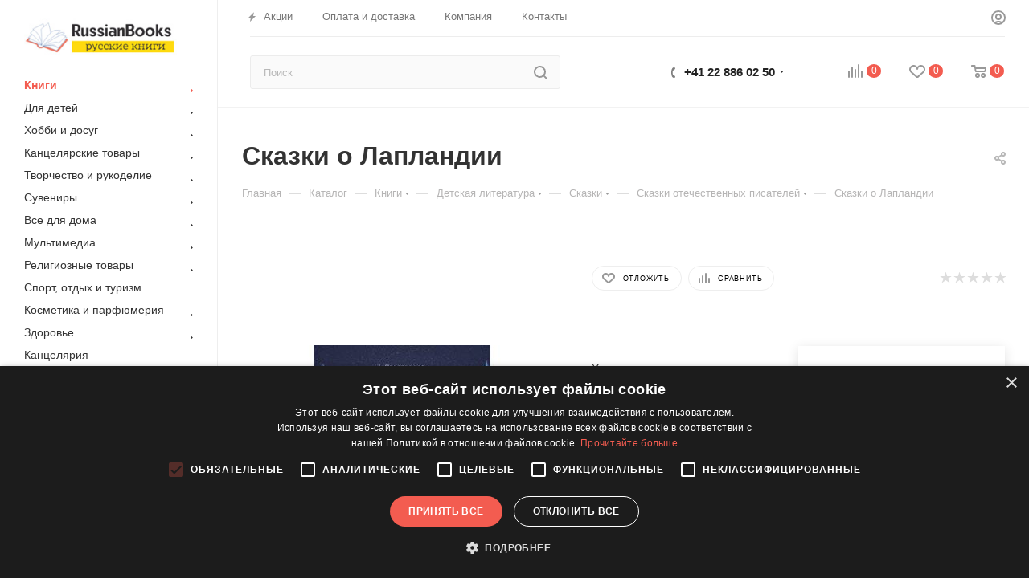

--- FILE ---
content_type: text/html; charset=UTF-8
request_url: https://russianbooks.it/catalog/knigi/detskaya-literatura/skazki/skazki-otechestvennykh-pisateley/skazki-o-laplandii/
body_size: 86451
content:
<!DOCTYPE html>
<html xmlns="http://www.w3.org/1999/xhtml" xml:lang="ru" lang="ru"  >
<head>
<!-- Google Tag Manager -->
<script>(function(w,d,s,l,i){w[l]=w[l]||[];w[l].push({'gtm.start':
new Date().getTime(),event:'gtm.js'});var f=d.getElementsByTagName(s)[0],
j=d.createElement(s),dl=l!='dataLayer'?'&l='+l:'';j.async=true;j.src=
'https://www.googletagmanager.com/gtm.js?id='+i+dl;f.parentNode.insertBefore(j,f);
})(window,document,'script','dataLayer','GTM-KHFLBC3');</script>
<!-- End Google Tag Manager -->
	<title>Сказки о Лапландии — купить книги на русском языке в Италии на RussianBooks.it</title>
	<meta name="viewport" content="initial-scale=1.0, width=device-width" />
	<meta name="HandheldFriendly" content="true" />
	<meta name="yes" content="yes" />
	<meta name="apple-mobile-web-app-status-bar-style" content="black" />
	<meta name="SKYPE_TOOLBAR" content="SKYPE_TOOLBAR_PARSER_COMPATIBLE" />
	<meta http-equiv="Content-Type" content="text/html; charset=UTF-8" />
<meta name="keywords" content="интернет-магазин, заказать, купить" />
<meta name="description" content="Сказки о Лапландии. Автор - Овсянников Дмитрий Николаевич, ISBN - 978-5-9951-5015-2, Год издания - 2021. Отзывы, рецензии. Сказки отечественных писателей на русском языке в Италии. " />
<link href="/bitrix/js/main/core/css/core.min.css?16425452412854" rel="stylesheet" />

<link href="/bitrix/js/ui/fonts/opensans/ui.font.opensans.min.css?16425452421861"  rel="stylesheet" />
<link href="/bitrix/js/main/popup/dist/main.popup.bundle.min.css?164254524223459"  rel="stylesheet" />
<link href="/bitrix/cache/css/s1/aspro_max/page_0600987f06e580dcd41c0f0ab3b8b257/page_0600987f06e580dcd41c0f0ab3b8b257_v1.css?165147875149181"  rel="stylesheet" />
<link href="/bitrix/cache/css/s1/aspro_max/default_1c40d4b4f70e69cdbdfdacdb27e7f8fa/default_1c40d4b4f70e69cdbdfdacdb27e7f8fa_v1.css?165147875155716"  rel="stylesheet" />
<link href="/bitrix/panel/main/popup.min.css?164254525320704"  rel="stylesheet" />
<link href="/bitrix/cache/css/s1/aspro_max/template_2e14d77045b54d894646bcc40be6a2a0/template_2e14d77045b54d894646bcc40be6a2a0_v1.css?16846534731290035"  data-template-style="true" rel="stylesheet" />
<script>if(!window.BX)window.BX={};if(!window.BX.message)window.BX.message=function(mess){if(typeof mess==='object'){for(let i in mess) {BX.message[i]=mess[i];} return true;}};</script>
<script>(window.BX||top.BX).message({'JS_CORE_LOADING':'Загрузка...','JS_CORE_NO_DATA':'- Нет данных -','JS_CORE_WINDOW_CLOSE':'Закрыть','JS_CORE_WINDOW_EXPAND':'Развернуть','JS_CORE_WINDOW_NARROW':'Свернуть в окно','JS_CORE_WINDOW_SAVE':'Сохранить','JS_CORE_WINDOW_CANCEL':'Отменить','JS_CORE_WINDOW_CONTINUE':'Продолжить','JS_CORE_H':'ч','JS_CORE_M':'м','JS_CORE_S':'с','JSADM_AI_HIDE_EXTRA':'Скрыть лишние','JSADM_AI_ALL_NOTIF':'Показать все','JSADM_AUTH_REQ':'Требуется авторизация!','JS_CORE_WINDOW_AUTH':'Войти','JS_CORE_IMAGE_FULL':'Полный размер'});</script>
<script src="/bitrix/js/main/core/core.min.js?1642545242252095"></script>
<script>BX.setJSList(['/bitrix/js/main/core/core_ajax.js','/bitrix/js/main/core/core_promise.js','/bitrix/js/main/polyfill/promise/js/promise.js','/bitrix/js/main/loadext/loadext.js','/bitrix/js/main/loadext/extension.js','/bitrix/js/main/polyfill/promise/js/promise.js','/bitrix/js/main/polyfill/find/js/find.js','/bitrix/js/main/polyfill/includes/js/includes.js','/bitrix/js/main/polyfill/matches/js/matches.js','/bitrix/js/ui/polyfill/closest/js/closest.js','/bitrix/js/main/polyfill/fill/main.polyfill.fill.js','/bitrix/js/main/polyfill/find/js/find.js','/bitrix/js/main/polyfill/matches/js/matches.js','/bitrix/js/main/polyfill/core/dist/polyfill.bundle.js','/bitrix/js/main/core/core.js','/bitrix/js/main/polyfill/intersectionobserver/js/intersectionobserver.js','/bitrix/js/main/lazyload/dist/lazyload.bundle.js','/bitrix/js/main/polyfill/core/dist/polyfill.bundle.js','/bitrix/js/main/parambag/dist/parambag.bundle.js']);
BX.setCSSList(['/bitrix/js/main/core/css/core.css','/bitrix/js/main/lazyload/dist/lazyload.bundle.css','/bitrix/js/main/parambag/dist/parambag.bundle.css']);</script>
<script>(window.BX||top.BX).message({'LANGUAGE_ID':'ru','FORMAT_DATE':'DD.MM.YYYY','FORMAT_DATETIME':'DD.MM.YYYY HH:MI:SS','COOKIE_PREFIX':'BITRIX_SM','SERVER_TZ_OFFSET':'3600','SITE_ID':'s1','SITE_DIR':'/','USER_ID':'','SERVER_TIME':'1769100987','USER_TZ_OFFSET':'0','USER_TZ_AUTO':'Y','bitrix_sessid':'6fa1bdaa8cd640a559a33868e8c3e242'});</script>

<script  src="/bitrix/cache/js/s1/aspro_max/kernel_main/kernel_main_v1.js?1651591015152708"></script>
<script src="/bitrix/js/main/core/core_ls.min.js?16425452427365"></script>
<script src="/bitrix/js/main/ajax.min.js?164254524222194"></script>
<script src="/bitrix/js/main/popup/dist/main.popup.bundle.min.js?164254524258041"></script>
<script src="/bitrix/js/main/rating.js?164254524216427"></script>
<script src="/bitrix/js/currency/core_currency.min.js?16425452411854"></script>
<script>BX.setJSList(['/bitrix/js/main/pageobject/pageobject.js','/bitrix/js/main/core/core_window.js','/bitrix/js/main/session.js','/bitrix/js/main/core/core_fx.js','/bitrix/js/main/date/main.date.js','/bitrix/js/main/core/core_date.js','/bitrix/js/main/utils.js','/local/templates/aspro_max/components/bitrix/catalog/main/script.js','/local/templates/aspro_max/components/bitrix/catalog.element/main3/script.js','/local/templates/aspro_max/components/bitrix/sale.prediction.product.detail/main/script.js','/local/templates/aspro_max/components/bitrix/sale.gift.product/main/script.js','/local/templates/aspro_max/components/bitrix/sale.gift.main.products/main/script.js','/local/templates/aspro_max/components/bitrix/catalog.bigdata.products/main/script.js','/local/templates/aspro_max/js/jquery.history.js','/local/templates/aspro_max/js/observer.js','/local/templates/aspro_max/js/lazysizes.min.js','/local/templates/aspro_max/js/ls.unveilhooks.min.js','/local/templates/aspro_max/js/jquery.actual.min.js','/local/templates/aspro_max/js/jqModal.js','/local/templates/aspro_max/vendor/js/bootstrap.js','/local/templates/aspro_max/vendor/js/jquery.appear.js','/local/templates/aspro_max/vendor/js/ripple.js','/local/templates/aspro_max/vendor/js/velocity/velocity.js','/local/templates/aspro_max/vendor/js/velocity/velocity.ui.js','/local/templates/aspro_max/js/browser.js','/local/templates/aspro_max/js/jquery.fancybox.js','/local/templates/aspro_max/js/jquery.flexslider.js','/local/templates/aspro_max/js/jquery.uniform.min.js','/local/templates/aspro_max/vendor/js/carousel/owl/owl.carousel.js','/local/templates/aspro_max/vendor/js/moment.min.js','/local/templates/aspro_max/vendor/js/sticky-sidebar.js','/local/templates/aspro_max/js/jquery.validate.min.js','/local/templates/aspro_max/js/aspro_animate_open_fancy.js','/local/templates/aspro_max/js/jquery.inputmask.bundle.min.js','/local/templates/aspro_max/js/jquery.easing.1.3.js','/local/templates/aspro_max/js/equalize.min.js','/local/templates/aspro_max/js/jquery.alphanumeric.js','/local/templates/aspro_max/js/jquery.cookie.js','/local/templates/aspro_max/js/jquery.plugin.min.js','/local/templates/aspro_max/js/jquery.countdown.min.js','/local/templates/aspro_max/js/jquery.countdown-ru.js','/local/templates/aspro_max/js/jquery.ikSelect.js','/local/templates/aspro_max/js/jquery.mobile.custom.touch.min.js','/local/templates/aspro_max/js/jquery.dotdotdot.js','/local/templates/aspro_max/js/rating_likes.js','/local/templates/aspro_max/js/mobile.js','/local/templates/aspro_max/js/jquery.mousewheel.min.js','/local/templates/aspro_max/js/jquery.mCustomScrollbar.js','/local/templates/aspro_max/js/scrollTabs.js','/local/templates/aspro_max/js/main.js','/local/templates/aspro_max/js/blocks/blocks.js','/local/templates/aspro_max/js/slick.min.js','/local/templates/aspro_max/js/script.js','/bitrix/components/bitrix/search.title/script.js','/local/templates/aspro_max/components/bitrix/search.title/mega_menu/script.js','/local/templates/aspro_max/components/bitrix/menu/menu_in_burger/script.js','/local/templates/aspro_max/components/bitrix/search.title/corp/script.js','/local/templates/aspro_max/components/bitrix/menu/left_catalog/script.js','/bitrix/components/aspro/marketing.popup.max/templates/.default/script.js','/local/templates/aspro_max/components/bitrix/search.title/fixed/script.js','/local/templates/aspro_max/js/custom.js','/local/templates/aspro_max/components/bitrix/catalog.comments/catalog/script.js','/local/templates/aspro_max/components/bitrix/subscribe.edit/footer/script.js']);</script>
<script>BX.setCSSList(['/local/templates/aspro_max/components/bitrix/catalog/main/style.css','/local/templates/aspro_max/components/bitrix/sale.gift.main.products/main/style.css','/local/templates/aspro_max/vendor/css/bootstrap.css','/local/templates/aspro_max/css/jquery.fancybox.css','/local/templates/aspro_max/vendor/css/carousel/owl/owl.carousel.css','/local/templates/aspro_max/vendor/css/carousel/owl/owl.theme.default.css','/local/templates/aspro_max/css/styles.css','/local/templates/aspro_max/css/blocks/blocks.css','/local/templates/aspro_max/css/blocks/common.blocks/counter-state/counter-state.css','/local/templates/aspro_max/css/banners.css','/local/templates/aspro_max/css/menu.css','/local/templates/aspro_max/css/catalog.css','/local/templates/aspro_max/css/animation/animation_ext.css','/local/templates/aspro_max/css/jquery.mCustomScrollbar.min.css','/local/templates/aspro_max/vendor/css/ripple.css','/local/templates/aspro_max/css/left_block_main_page.css','/local/templates/aspro_max/css/stores.css','/local/templates/aspro_max/css/yandex_map.css','/local/templates/aspro_max/css/header_fixed.css','/local/templates/aspro_max/ajax/ajax.css','/local/templates/aspro_max/css/slick.css','/local/templates/aspro_max/css/slick-theme.css','/local/templates/aspro_max/css/style.css','/local/templates/aspro_max/components/bitrix/search.title/corp/style.css','/local/templates/aspro_max/components/bitrix/menu/left_catalog/style.css','/local/templates/aspro_max/components/bitrix/breadcrumb/main/style.css','/local/templates/aspro_max/css/footer.css','/bitrix/components/aspro/marketing.popup.max/templates/.default/style.css','/local/templates/aspro_max/css/header28.css','/local/templates/aspro_max/styles.css','/local/templates/aspro_max/template_styles.css','/local/templates/aspro_max/css/header.css','/local/templates/aspro_max/css/media.css','/local/templates/aspro_max/vendor/fonts/font-awesome/css/font-awesome.min.css','/local/templates/aspro_max/css/print.css','/local/templates/aspro_max/css/h1-bold.css','/local/templates/aspro_max/css/round-elements.css','/local/templates/aspro_max/themes/2/theme.css','/local/templates/aspro_max/bg_color/light/bgcolors.css','/local/templates/aspro_max/css/widths/width-3.css','/local/templates/aspro_max/css/fonts/font-10.css','/local/templates/aspro_max/css/custom.css','/local/templates/aspro_max/components/bitrix/catalog.comments/catalog/style.css','/bitrix/components/bitrix/blog/templates/.default/style.css','/bitrix/components/bitrix/blog/templates/.default/themes/green/style.css','/bitrix/components/bitrix/rating.vote/templates/like/popup.css','/bitrix/components/bitrix/rating.vote/templates/standart_text/style.css']);</script>
<script>
					(function () {
						"use strict";
						var counter = function ()
						{
							var cookie = (function (name) {
								var parts = ("; " + document.cookie).split("; " + name + "=");
								if (parts.length == 2) {
									try {return JSON.parse(decodeURIComponent(parts.pop().split(";").shift()));}
									catch (e) {}
								}
							})("BITRIX_CONVERSION_CONTEXT_s1");
							if (cookie && cookie.EXPIRE >= BX.message("SERVER_TIME"))
								return;
							var request = new XMLHttpRequest();
							request.open("POST", "/bitrix/tools/conversion/ajax_counter.php", true);
							request.setRequestHeader("Content-type", "application/x-www-form-urlencoded");
							request.send(
								"SITE_ID="+encodeURIComponent("s1")+
								"&sessid="+encodeURIComponent(BX.bitrix_sessid())+
								"&HTTP_REFERER="+encodeURIComponent(document.referrer)
							);
						};
						if (window.frameRequestStart === true)
							BX.addCustomEvent("onFrameDataReceived", counter);
						else
							BX.ready(counter);
					})();
				</script>
<script>BX.message({'PHONE':'Телефон','FAST_VIEW':'Быстрый просмотр','TABLES_SIZE_TITLE':'Подбор размера','SOCIAL':'Социальные сети','DESCRIPTION':'Описание магазина','ITEMS':'Товары','LOGO':'Логотип','REGISTER_INCLUDE_AREA':'Текст о регистрации','AUTH_INCLUDE_AREA':'Текст об авторизации','FRONT_IMG':'Изображение компании','EMPTY_CART':'пуста','CATALOG_VIEW_MORE':'... Показать все','CATALOG_VIEW_LESS':'... Свернуть','JS_REQUIRED':'Заполните это поле','JS_FORMAT':'Неверный формат','JS_FILE_EXT':'Недопустимое расширение файла','JS_PASSWORD_COPY':'Пароли не совпадают','JS_PASSWORD_LENGTH':'Минимум 6 символов','JS_ERROR':'Неверно заполнено поле','JS_FILE_SIZE':'Максимальный размер 5мб','JS_FILE_BUTTON_NAME':'Выберите файл','JS_FILE_DEFAULT':'Прикрепите файл','JS_DATE':'Некорректная дата','JS_DATETIME':'Некорректная дата/время','JS_REQUIRED_LICENSES':'Согласитесь с условиями','LICENSE_PROP':'Согласие на обработку персональных данных','LOGIN_LEN':'Введите минимум {0} символа','FANCY_CLOSE':'Закрыть','FANCY_NEXT':'Следующий','FANCY_PREV':'Предыдущий','TOP_AUTH_REGISTER':'Регистрация','CALLBACK':'Заказать звонок','ASK':'Задать вопрос','REVIEW':'Оставить отзыв','S_CALLBACK':'Заказать звонок','UNTIL_AKC':'До конца акции','TITLE_QUANTITY_BLOCK':'Остаток','TITLE_QUANTITY':'шт','TOTAL_SUMM_ITEM':'Общая стоимость ','SUBSCRIBE_SUCCESS':'Вы успешно подписались','RECAPTCHA_TEXT':'Подтвердите, что вы не робот','JS_RECAPTCHA_ERROR':'Пройдите проверку','COUNTDOWN_SEC':'сек','COUNTDOWN_MIN':'мин','COUNTDOWN_HOUR':'час','COUNTDOWN_DAY0':'дн','COUNTDOWN_DAY1':'дн','COUNTDOWN_DAY2':'дн','COUNTDOWN_WEAK0':'Недель','COUNTDOWN_WEAK1':'Неделя','COUNTDOWN_WEAK2':'Недели','COUNTDOWN_MONTH0':'Месяцев','COUNTDOWN_MONTH1':'Месяц','COUNTDOWN_MONTH2':'Месяца','COUNTDOWN_YEAR0':'Лет','COUNTDOWN_YEAR1':'Год','COUNTDOWN_YEAR2':'Года','COUNTDOWN_COMPACT_SEC':'с','COUNTDOWN_COMPACT_MIN':'м','COUNTDOWN_COMPACT_HOUR':'ч','COUNTDOWN_COMPACT_DAY':'д','COUNTDOWN_COMPACT_WEAK':'н','COUNTDOWN_COMPACT_MONTH':'м','COUNTDOWN_COMPACT_YEAR0':'л','COUNTDOWN_COMPACT_YEAR1':'г','CATALOG_PARTIAL_BASKET_PROPERTIES_ERROR':'Заполнены не все свойства у добавляемого товара','CATALOG_EMPTY_BASKET_PROPERTIES_ERROR':'Выберите свойства товара, добавляемые в корзину в параметрах компонента','CATALOG_ELEMENT_NOT_FOUND':'Элемент не найден','ERROR_ADD2BASKET':'Ошибка добавления товара в корзину','CATALOG_SUCCESSFUL_ADD_TO_BASKET':'Успешное добавление товара в корзину','ERROR_BASKET_TITLE':'Ошибка корзины','ERROR_BASKET_PROP_TITLE':'Выберите свойства, добавляемые в корзину','ERROR_BASKET_BUTTON':'Выбрать','BASKET_TOP':'Корзина в шапке','ERROR_ADD_DELAY_ITEM':'Ошибка отложенной корзины','VIEWED_TITLE':'Ранее вы смотрели','VIEWED_BEFORE':'Ранее вы смотрели','BEST_TITLE':'Лучшие предложения','CT_BST_SEARCH_BUTTON':'Поиск','CT_BST_SEARCH2_BUTTON':'Найти','BASKET_PRINT_BUTTON':'Распечатать','BASKET_CLEAR_ALL_BUTTON':'Очистить','BASKET_QUICK_ORDER_BUTTON':'Быстрый заказ','BASKET_CONTINUE_BUTTON':'Продолжить покупки','BASKET_ORDER_BUTTON':'Оформить заказ','SHARE_BUTTON':'Поделиться','BASKET_CHANGE_TITLE':'Ваш заказ','BASKET_CHANGE_LINK':'Изменить','MORE_INFO_SKU':'Купить','FROM':'от','BEFORE':'до','TITLE_BLOCK_VIEWED_NAME':'Ранее вы смотрели','T_BASKET':'Корзина','FILTER_EXPAND_VALUES':'Показать все','FILTER_HIDE_VALUES':'Свернуть','FULL_ORDER':'Полный заказ','CUSTOM_COLOR_CHOOSE':'Выбрать','CUSTOM_COLOR_CANCEL':'Отмена','S_MOBILE_MENU':'Меню','MAX_T_MENU_BACK':'Назад','MAX_T_MENU_CALLBACK':'Обратная связь','MAX_T_MENU_CONTACTS_TITLE':'Будьте на связи','SEARCH_TITLE':'Поиск','SOCIAL_TITLE':'Оставайтесь на связи','HEADER_SCHEDULE':'Время работы','SEO_TEXT':'SEO описание','COMPANY_IMG':'Картинка компании','COMPANY_TEXT':'Описание компании','CONFIG_SAVE_SUCCESS':'Настройки сохранены','CONFIG_SAVE_FAIL':'Ошибка сохранения настроек','ITEM_ECONOMY':'Экономия','ITEM_ARTICLE':'Артикул: ','JS_FORMAT_ORDER':'имеет неверный формат','JS_BASKET_COUNT_TITLE':'В корзине товаров на SUMM','POPUP_VIDEO':'Видео','POPUP_GIFT_TEXT':'Нашли что-то особенное? Намекните другу о подарке!','ORDER_FIO_LABEL':'Ф.И.О.','ORDER_PHONE_LABEL':'Телефон','ORDER_REGISTER_BUTTON':'Регистрация','PRICES_TYPE':'Варианты цен','FILTER_HELPER_VALUES':' знач.','SHOW_MORE_SCU_MAIN':'Еще #COUNT#','SHOW_MORE_SCU_1':'предложение','SHOW_MORE_SCU_2':'предложения','SHOW_MORE_SCU_3':'предложений'})</script>
<link href="/bitrix/templates/aspro_max/css/fonts.css" rel="stylesheet">
<script>window.lazySizesConfig = window.lazySizesConfig || {};lazySizesConfig.loadMode = 2;lazySizesConfig.expand = 100;lazySizesConfig.expFactor = 1;lazySizesConfig.hFac = 0.1;window.lazySizesConfig.lazyClass = "lazy";</script>
					<script data-skip-moving="true" src="/bitrix/js/aspro.max/jquery-2.1.3.min.js"></script>
					<script data-skip-moving="true" src="/local/templates/aspro_max/js/speed.min.js?=1614351914"></script>
<link rel="shortcut icon" href="/favicon.ico" type="image/x-icon" />
<link rel="apple-touch-icon" sizes="180x180" href="/upload/CMax/483/483a84a65aca15ec5e3bddd39ebf8f34.png" />
<meta property="og:description" content="Эти сказки писатель Дмитрий Овсянников создал, вдохновившись саамскими мифами и легендами. В них и чудесные животные, и хитроумные отважные герои, и грозные" />
<meta property="og:image" content="https://russianbooks.it/upload/iblock/212/212517997a068c53219e42e21ce0d85d.jpg" />
<link rel="image_src" href="https://russianbooks.it/upload/iblock/212/212517997a068c53219e42e21ce0d85d.jpg"  />
<meta property="og:title" content="Сказки о Лапландии — купить книги на русском языке в Италии на RussianBooks.it" />
<meta property="og:type" content="website" />
<meta property="og:url" content="https://russianbooks.it/catalog/knigi/detskaya-literatura/skazki/skazki-otechestvennykh-pisateley/skazki-o-laplandii/" />

<script  src="/bitrix/cache/js/s1/aspro_max/template_b4c96ab2f041b80c96d6f919b7414cae/template_b4c96ab2f041b80c96d6f919b7414cae_v1.js?1651478751911543"></script>
<script  src="/bitrix/cache/js/s1/aspro_max/page_6173929d98ed66082cf4b9d778538582/page_6173929d98ed66082cf4b9d778538582_v1.js?1651478751177370"></script>
<script  src="/bitrix/cache/js/s1/aspro_max/default_16befc3777512272cb47f0c7a529a0e4/default_16befc3777512272cb47f0c7a529a0e4_v1.js?16514787516043"></script>
<script  src="/bitrix/cache/js/s1/aspro_max/default_404a389e4bc28c97ffe45134c197243f/default_404a389e4bc28c97ffe45134c197243f_v1.js?1651478751472"></script>
<script>var _ba = _ba || []; _ba.push(["aid", "de7b548637d21ac67d1734105fe23c53"]); _ba.push(["host", "russianbooks.it"]); _ba.push(["ad[ct][item]", "[base64]"]);_ba.push(["ad[ct][user_id]", function(){return BX.message("USER_ID") ? BX.message("USER_ID") : 0;}]);_ba.push(["ad[ct][recommendation]", function() {var rcmId = "";var cookieValue = BX.getCookie("BITRIX_SM_RCM_PRODUCT_LOG");var productId = 688251;var cItems = [];var cItem;if (cookieValue){cItems = cookieValue.split(".");}var i = cItems.length;while (i--){cItem = cItems[i].split("-");if (cItem[0] == productId){rcmId = cItem[1];break;}}return rcmId;}]);_ba.push(["ad[ct][v]", "2"]);(function() {var ba = document.createElement("script"); ba.type = "text/javascript"; ba.async = true;ba.src = (document.location.protocol == "https:" ? "https://" : "http://") + "bitrix.info/ba.js";var s = document.getElementsByTagName("script")[0];s.parentNode.insertBefore(ba, s);})();</script>

<!-- Facebook Pixel Code -->
<script>
!function(f,b,e,v,n,t,s)
{if(f.fbq)return;n=f.fbq=function(){n.callMethod?
n.callMethod.apply(n,arguments):n.queue.push(arguments)};
if(!f._fbq)f._fbq=n;n.push=n;n.loaded=!0;n.version='2.0';
n.queue=[];t=b.createElement(e);t.async=!0;
t.src=v;s=b.getElementsByTagName(e)[0];
s.parentNode.insertBefore(t,s)}(window, document,'script',
'https://connect.facebook.net/en_US/fbevents.js');
fbq('init', '363183035023116');
fbq('track', 'PageView');
</script>
<noscript><img data-lazyload class="lazy" height="1" width="1" style="display:none"
src="[data-uri]" data-src="https://www.facebook.com/tr?id=363183035023116&ev=PageView&noscript=1"
/></noscript>
<!-- End Facebook Pixel Code -->
</head>
<body class=" site_s1  sticky_menu fill_bg_n catalog-delayed-btn-" id="main" data-site="/">
<!-- Google Tag Manager (noscript) -->
<noscript><iframe src="https://www.googletagmanager.com/ns.html?id=GTM-KHFLBC3"
height="0" width="0" style="display:none;visibility:hidden"></iframe></noscript>
<!-- End Google Tag Manager (noscript) -->
	
	<div id="panel"></div>
	
				<!--'start_frame_cache_basketitems-component-block'-->												<div id="ajax_basket"></div>
					<!--'end_frame_cache_basketitems-component-block'-->						<div class="cd-modal-bg"></div>
		<script data-skip-moving="true">
			var solutionName = 'arMaxOptions';
		</script>
		<script src="/local/templates/aspro_max/js/setTheme.php?site_id=s1&site_dir=/" data-skip-moving="true"></script>
		<script>
		window.onload=function(){
			window.basketJSParams = window.basketJSParams || [];
							window.dataLayer = window.dataLayer || [];
					}
		BX.message({'MIN_ORDER_PRICE_TEXT':'<b>Минимальная сумма заказа #PRICE#<\/b><br/>Пожалуйста, добавьте еще товаров в корзину','LICENSES_TEXT':'Я согласен на <a href=\"/include/licenses_detail.php\" target=\"_blank\">обработку персональных данных<\/a>'});
		arAsproOptions.PAGES.FRONT_PAGE = window[solutionName].PAGES.FRONT_PAGE = "";
		arAsproOptions.PAGES.BASKET_PAGE = window[solutionName].PAGES.BASKET_PAGE = "";
		arAsproOptions.PAGES.ORDER_PAGE = window[solutionName].PAGES.ORDER_PAGE = "";
		arAsproOptions.PAGES.PERSONAL_PAGE = window[solutionName].PAGES.PERSONAL_PAGE = "";
		arAsproOptions.PAGES.CATALOG_PAGE = window[solutionName].PAGES.CATALOG_PAGE = "1";
		</script>
		<div class="wrapper1  header_bgcolored long_header2 wides_menu smalls big_header sticky_menu catalog_page basket_normal basket_fill_WHITE side_LEFT block_side_NORMAL catalog_icons_N banner_auto with_fast_view mheader-v1 header-v28 header-font-lower_N regions_N title_position_LEFT fill_ footer-v3 front-vindex1 mfixed_Y mfixed_view_always title-v3 lazy_Y with_phones compact-catalog dark-hover-overlay normal-catalog-img landing-normal big-banners-mobile-normal bottom-icons-panel-N compact-breadcrumbs-N catalog-delayed-btn-Y  ">

<div class="mega_fixed_menu">
	<div class="maxwidth-theme">
		<svg class="svg svg-close" width="14" height="14" viewBox="0 0 14 14">
		  <path data-name="Rounded Rectangle 568 copy 16" d="M1009.4,953l5.32,5.315a0.987,0.987,0,0,1,0,1.4,1,1,0,0,1-1.41,0L1008,954.4l-5.32,5.315a0.991,0.991,0,0,1-1.4-1.4L1006.6,953l-5.32-5.315a0.991,0.991,0,0,1,1.4-1.4l5.32,5.315,5.31-5.315a1,1,0,0,1,1.41,0,0.987,0.987,0,0,1,0,1.4Z" transform="translate(-1001 -946)"></path>
		</svg>
		<i class="svg svg-close mask arrow"></i>
		<div class="row">
			<div class="col-md-9">
				<div class="left_menu_block">
					<div class="logo_block flexbox flexbox--row align-items-normal">
						<div class="logo">
							<a href="/"><img src="/upload/CMax/b70/b70da7ec0383b9f038bb0cded98628d3.jpg" alt="RussianBooks.it" title="RussianBooks.it" data-src="" /></a>						</div>
						<div class="top-description addr">
													</div>
					</div>
					<div class="search_block">
						<div class="search_wrap">
							<div class="search-block">
												<div class="search-wrapper">
				<div id="title-search_mega_menu">
					<form action="/catalog/" class="search">
						<div class="search-input-div">
							<input class="search-input" id="title-search-input_mega_menu" type="text" name="q" value="" placeholder="Поиск" size="20" maxlength="50" autocomplete="off" />
						</div>
						<div class="search-button-div">
							<button class="btn btn-search" type="submit" name="s" value="Найти"><i class="svg inline  svg-inline-search2" aria-hidden="true" ><svg class="" width="17" height="17" viewBox="0 0 17 17" aria-hidden="true"><path class="cls-1" d="M16.709,16.719a1,1,0,0,1-1.412,0l-3.256-3.287A7.475,7.475,0,1,1,15,7.5a7.433,7.433,0,0,1-1.549,4.518l3.258,3.289A1,1,0,0,1,16.709,16.719ZM7.5,2A5.5,5.5,0,1,0,13,7.5,5.5,5.5,0,0,0,7.5,2Z"></path></svg></i></button>
							<span class="close-block inline-search-hide"><span class="svg svg-close close-icons"></span></span>
						</div>
					</form>
				</div>
			</div>
	<script>
	var jsControl = new JCTitleSearch3({
		//'WAIT_IMAGE': '/bitrix/themes/.default/images/wait.gif',
		'AJAX_PAGE' : '/bitrix/urlrewrite.php?SEF_APPLICATION_CUR_PAGE_URL=%2Fcatalog%2Fknigi%2Fdetskaya-literatura%2Fskazki%2Fskazki-otechestvennykh-pisateley%2Fskazki-o-laplandii%2F',
		'CONTAINER_ID': 'title-search_mega_menu',
		'INPUT_ID': 'title-search-input_mega_menu',
		'INPUT_ID_TMP': 'title-search-input_mega_menu',
		'MIN_QUERY_LEN': 2
	});
</script>							</div>
						</div>
					</div>
										<!-- noindex -->

	<div class="burger_menu_wrapper">
		
			<div class="top_link_wrapper">
				<div class="menu-item dropdown catalog wide_menu   active">
					<div class="wrap">
						<a class="dropdown-toggle" href="/catalog/">
							<div class="link-title color-theme-hover">
																	<i class="svg inline  svg-inline-icon_catalog" aria-hidden="true" ><svg xmlns="http://www.w3.org/2000/svg" width="10" height="10" viewBox="0 0 10 10"><path  data-name="Rounded Rectangle 969 copy 7" class="cls-1" d="M644,76a1,1,0,1,1-1,1A1,1,0,0,1,644,76Zm4,0a1,1,0,1,1-1,1A1,1,0,0,1,648,76Zm4,0a1,1,0,1,1-1,1A1,1,0,0,1,652,76Zm-8,4a1,1,0,1,1-1,1A1,1,0,0,1,644,80Zm4,0a1,1,0,1,1-1,1A1,1,0,0,1,648,80Zm4,0a1,1,0,1,1-1,1A1,1,0,0,1,652,80Zm-8,4a1,1,0,1,1-1,1A1,1,0,0,1,644,84Zm4,0a1,1,0,1,1-1,1A1,1,0,0,1,648,84Zm4,0a1,1,0,1,1-1,1A1,1,0,0,1,652,84Z" transform="translate(-643 -76)"/></svg></i>																Каталог							</div>
						</a>
													<span class="tail"></span>
							<div class="burger-dropdown-menu row">
								<div class="menu-wrapper" >
									
																														<div class="col-md-4 dropdown-submenu active has_img">
																						<a href="/catalog/knigi/" class="color-theme-hover" title="Книги">
												<span class="name option-font-bold">Книги</span>
											</a>
																								<div class="burger-dropdown-menu toggle_menu">
																																									<div class="menu-item  dropdown-submenu ">
															<a href="/catalog/knigi/spravochnaya-literatura/" title="Справочная литература">
																<span class="name color-theme-hover">Справочная литература</span>
															</a>
																															<div class="burger-dropdown-menu with_padding">
																																			<div class="menu-item ">
																			<a href="/catalog/knigi/spravochnaya-literatura/obshchestvennye-i-gumanitarnye-nauki/" title="Общественные и гуманитарные науки">
																				<span class="name color-theme-hover">Общественные и гуманитарные науки</span>
																			</a>
																		</div>
																																			<div class="menu-item ">
																			<a href="/catalog/knigi/spravochnaya-literatura/kultura-iskusstvo/" title="Культура, искусство">
																				<span class="name color-theme-hover">Культура, искусство</span>
																			</a>
																		</div>
																																			<div class="menu-item ">
																			<a href="/catalog/knigi/spravochnaya-literatura/tekhnicheskie-nauki-transport/" title="Технические науки. Транспорт">
																				<span class="name color-theme-hover">Технические науки. Транспорт</span>
																			</a>
																		</div>
																																			<div class="menu-item ">
																			<a href="/catalog/knigi/spravochnaya-literatura/dostizhenie-uspekha-v-zhizni/" title="Достижение успеха в жизни">
																				<span class="name color-theme-hover">Достижение успеха в жизни</span>
																			</a>
																		</div>
																																			<div class="menu-item ">
																			<a href="/catalog/knigi/spravochnaya-literatura/obshchie-spravochniki/" title="Общие справочники">
																				<span class="name color-theme-hover">Общие справочники</span>
																			</a>
																		</div>
																																			<div class="menu-item ">
																			<a href="/catalog/knigi/spravochnaya-literatura/kharakter-i-temperament/" title="Характер и темперамент">
																				<span class="name color-theme-hover">Характер и темперамент</span>
																			</a>
																		</div>
																																			<div class="menu-item ">
																			<a href="/catalog/knigi/spravochnaya-literatura/psikhicheskie-protsessy/" title="Психические процессы">
																				<span class="name color-theme-hover">Психические процессы</span>
																			</a>
																		</div>
																																			<div class="menu-item ">
																			<a href="/catalog/knigi/spravochnaya-literatura/estestvennye-nauki/" title="Естественные науки">
																				<span class="name color-theme-hover">Естественные науки</span>
																			</a>
																		</div>
																																			<div class="menu-item ">
																			<a href="/catalog/knigi/spravochnaya-literatura/psikhologicheskiy-trening/" title="Психологический тренинг">
																				<span class="name color-theme-hover">Психологический тренинг</span>
																			</a>
																		</div>
																																			<div class="menu-item ">
																			<a href="/catalog/knigi/spravochnaya-literatura/veterinariya-zhivotnovodstvo-selskoe-khozyaystvo/" title="Ветеринария. Животноводство. Сельское хозяйство">
																				<span class="name color-theme-hover">Ветеринария. Животноводство. Сельское хозяйство</span>
																			</a>
																		</div>
																																			<div class="menu-item ">
																			<a href="/catalog/knigi/spravochnaya-literatura/russkie-filosofy/" title="Русские философы">
																				<span class="name color-theme-hover">Русские философы</span>
																			</a>
																		</div>
																																			<div class="menu-item ">
																			<a href="/catalog/knigi/spravochnaya-literatura/obshchie-raboty-po-psikhoterapii/" title="Общие работы по психотерапии">
																				<span class="name color-theme-hover">Общие работы по психотерапии</span>
																			</a>
																		</div>
																																			<div class="menu-item ">
																			<a href="/catalog/knigi/spravochnaya-literatura/sposobnosti-i-odarennost/" title="Способности и одаренность">
																				<span class="name color-theme-hover">Способности и одаренность</span>
																			</a>
																		</div>
																																			<div class="menu-item ">
																			<a href="/catalog/knigi/spravochnaya-literatura/detskaya-psikhologiya/" title="Детская психология">
																				<span class="name color-theme-hover">Детская психология</span>
																			</a>
																		</div>
																																			<div class="menu-item ">
																			<a href="/catalog/knigi/spravochnaya-literatura/zarubezhnye-filosofy/" title="Зарубежные философы">
																				<span class="name color-theme-hover">Зарубежные философы</span>
																			</a>
																		</div>
																																			<div class="menu-item ">
																			<a href="/catalog/knigi/spravochnaya-literatura/folklor/" title="Фольклор">
																				<span class="name color-theme-hover">Фольклор</span>
																			</a>
																		</div>
																																			<div class="menu-item ">
																			<a href="/catalog/knigi/spravochnaya-literatura/obshchie-voprosy-matematiki/" title="Общие вопросы математики">
																				<span class="name color-theme-hover">Общие вопросы математики</span>
																			</a>
																		</div>
																																			<div class="menu-item ">
																			<a href="/catalog/knigi/spravochnaya-literatura/psikhologiya-upravleniya/" title="Психология управления">
																				<span class="name color-theme-hover">Психология управления</span>
																			</a>
																		</div>
																																			<div class="menu-item ">
																			<a href="/catalog/knigi/spravochnaya-literatura/drugie-terapii/" title="Другие терапии">
																				<span class="name color-theme-hover">Другие терапии</span>
																			</a>
																		</div>
																																			<div class="menu-item ">
																			<a href="/catalog/knigi/spravochnaya-literatura/dostizhenie-finansovogo-blagopoluchiya/" title="Достижение финансового благополучия">
																				<span class="name color-theme-hover">Достижение финансового благополучия</span>
																			</a>
																		</div>
																																			<div class="menu-item ">
																			<a href="/catalog/knigi/spravochnaya-literatura/psikhodiagnostika/" title="Психодиагностика">
																				<span class="name color-theme-hover">Психодиагностика</span>
																			</a>
																		</div>
																																			<div class="menu-item ">
																			<a href="/catalog/knigi/spravochnaya-literatura/nauka-istoriya-nauki/" title="Наука. История науки">
																				<span class="name color-theme-hover">Наука. История науки</span>
																			</a>
																		</div>
																																			<div class="menu-item ">
																			<a href="/catalog/knigi/spravochnaya-literatura/diskretnyy-analiz-matematika/" title="Дискретный анализ (математика)">
																				<span class="name color-theme-hover">Дискретный анализ (математика)</span>
																			</a>
																		</div>
																																			<div class="menu-item ">
																			<a href="/catalog/knigi/spravochnaya-literatura/uprazhneniya-po-razvitiyu-i-korrektsii-rechi/" title="Упражнения по развитию и коррекции речи">
																				<span class="name color-theme-hover">Упражнения по развитию и коррекции речи</span>
																			</a>
																		</div>
																																			<div class="menu-item ">
																			<a href="/catalog/knigi/spravochnaya-literatura/filosofy-vostoka-konfutsiy-lao-tszy-i-dr-/" title="Философы Востока (Конфуций, Лао-Цзы и др.)">
																				<span class="name color-theme-hover">Философы Востока (Конфуций, Лао-Цзы и др.)</span>
																			</a>
																		</div>
																																			<div class="menu-item ">
																			<a href="/catalog/knigi/spravochnaya-literatura/psikhologicheskaya-praktika/" title="Психологическая практика">
																				<span class="name color-theme-hover">Психологическая практика</span>
																			</a>
																		</div>
																																			<div class="menu-item ">
																			<a href="/catalog/knigi/spravochnaya-literatura/psikhologiya-obshcheniya-mezhlichnostnye-kommunikatsii/" title="Психология общения. Межличностные коммуникации">
																				<span class="name color-theme-hover">Психология общения. Межличностные коммуникации</span>
																			</a>
																		</div>
																																			<div class="menu-item ">
																			<a href="/catalog/knigi/spravochnaya-literatura/sotsionika/" title="Соционика">
																				<span class="name color-theme-hover">Соционика</span>
																			</a>
																		</div>
																																			<div class="menu-item ">
																			<a href="/catalog/knigi/spravochnaya-literatura/izbrannye-trudy-i-rechi/" title="Избранные труды и речи">
																				<span class="name color-theme-hover">Избранные труды и речи</span>
																			</a>
																		</div>
																																			<div class="menu-item ">
																			<a href="/catalog/knigi/spravochnaya-literatura/antichnye-filosofy-platon-aristotel-i-dr-/" title="Античные философы (Платон, Аристотель и др.)">
																				<span class="name color-theme-hover">Античные философы (Платон, Аристотель и др.)</span>
																			</a>
																		</div>
																																			<div class="menu-item ">
																			<a href="/catalog/knigi/spravochnaya-literatura/antologiya-filosofskoy-mysli/" title="Антология философской мысли">
																				<span class="name color-theme-hover">Антология философской мысли</span>
																			</a>
																		</div>
																																			<div class="menu-item ">
																			<a href="/catalog/knigi/spravochnaya-literatura/psikhologicheskaya-konsultatsiya/" title="Психологическая консультация">
																				<span class="name color-theme-hover">Психологическая консультация</span>
																			</a>
																		</div>
																																			<div class="menu-item ">
																			<a href="/catalog/knigi/spravochnaya-literatura/osnovy-psikhologii/" title="Основы психологии">
																				<span class="name color-theme-hover">Основы психологии</span>
																			</a>
																		</div>
																																			<div class="menu-item ">
																			<a href="/catalog/knigi/spravochnaya-literatura/obshchie-raboty-po-fizike/" title="Общие работы по физике">
																				<span class="name color-theme-hover">Общие работы по физике</span>
																			</a>
																		</div>
																																			<div class="menu-item ">
																			<a href="/catalog/knigi/spravochnaya-literatura/istoriya-matematiki/" title="История математики">
																				<span class="name color-theme-hover">История математики</span>
																			</a>
																		</div>
																																			<div class="menu-item ">
																			<a href="/catalog/knigi/spravochnaya-literatura/didakticheskiy-material-dlya-logopedov/" title="Дидактический материал для логопедов">
																				<span class="name color-theme-hover">Дидактический материал для логопедов</span>
																			</a>
																		</div>
																																			<div class="menu-item ">
																			<a href="/catalog/knigi/spravochnaya-literatura/teoriya-veroyatnostey-i-matematicheskaya-statistika/" title="Теория вероятностей и математическая статистика">
																				<span class="name color-theme-hover">Теория вероятностей и математическая статистика</span>
																			</a>
																		</div>
																																			<div class="menu-item ">
																			<a href="/catalog/knigi/spravochnaya-literatura/srednevekovye-filosofy-monten/" title="Средневековые философы. Монтень">
																				<span class="name color-theme-hover">Средневековые философы. Монтень</span>
																			</a>
																		</div>
																																			<div class="menu-item ">
																			<a href="/catalog/knigi/spravochnaya-literatura/teoriya-gosudarstva-i-prava-v-tselom/" title="Теория государства и права в целом">
																				<span class="name color-theme-hover">Теория государства и права в целом</span>
																			</a>
																		</div>
																																			<div class="menu-item ">
																			<a href="/catalog/knigi/spravochnaya-literatura/istoriya-rossiyskogo-gosudarstva-i-prava/" title="История российского государства и права">
																				<span class="name color-theme-hover">История российского государства и права</span>
																			</a>
																		</div>
																																			<div class="menu-item ">
																			<a href="/catalog/knigi/spravochnaya-literatura/dostizhenie-uspekha-v-rabote-i-biznese/" title="Достижение успеха в работе и бизнесе">
																				<span class="name color-theme-hover">Достижение успеха в работе и бизнесе</span>
																			</a>
																		</div>
																																			<div class="menu-item ">
																			<a href="/catalog/knigi/spravochnaya-literatura/istoriya-psikhologii/" title="История психологии">
																				<span class="name color-theme-hover">История психологии</span>
																			</a>
																		</div>
																																			<div class="menu-item ">
																			<a href="/catalog/knigi/spravochnaya-literatura/pravovedenie-osnovy-prava-i-pravovykh-ucheniy/" title="Правоведение. Основы права и правовых учений">
																				<span class="name color-theme-hover">Правоведение. Основы права и правовых учений</span>
																			</a>
																		</div>
																																			<div class="menu-item ">
																			<a href="/catalog/knigi/spravochnaya-literatura/vseobshchaya-istoriya-prava/" title="Всеобщая история права">
																				<span class="name color-theme-hover">Всеобщая история права</span>
																			</a>
																		</div>
																																			<div class="menu-item ">
																			<a href="/catalog/knigi/spravochnaya-literatura/konfliktologiya/" title="Конфликтология">
																				<span class="name color-theme-hover">Конфликтология</span>
																			</a>
																		</div>
																																			<div class="menu-item ">
																			<a href="/catalog/knigi/spravochnaya-literatura/fakty-katastrofy-sensatsii/" title="Факты, катастрофы, сенсации">
																				<span class="name color-theme-hover">Факты, катастрофы, сенсации</span>
																			</a>
																		</div>
																																			<div class="menu-item ">
																			<a href="/catalog/knigi/spravochnaya-literatura/nlp-neyro-lingvisticheskoe-programmirovanie/" title="НЛП (нейро-лингвистическое программирование)">
																				<span class="name color-theme-hover">НЛП (нейро-лингвистическое программирование)</span>
																			</a>
																		</div>
																																			<div class="menu-item ">
																			<a href="/catalog/knigi/spravochnaya-literatura/vysshaya-matematika/" title="Высшая математика">
																				<span class="name color-theme-hover">Высшая математика</span>
																			</a>
																		</div>
																																			<div class="menu-item ">
																			<a href="/catalog/knigi/spravochnaya-literatura/gipnoz-gipnoterapiya/" title="Гипноз. Гипнотерапия">
																				<span class="name color-theme-hover">Гипноз. Гипнотерапия</span>
																			</a>
																		</div>
																																			<div class="menu-item ">
																			<a href="/catalog/knigi/spravochnaya-literatura/mifologiya/" title="Мифология">
																				<span class="name color-theme-hover">Мифология</span>
																			</a>
																		</div>
																																			<div class="menu-item ">
																			<a href="/catalog/knigi/spravochnaya-literatura/podrostkovaya-psikhologiya/" title="Подростковая психология">
																				<span class="name color-theme-hover">Подростковая психология</span>
																			</a>
																		</div>
																																			<div class="menu-item ">
																			<a href="/catalog/knigi/spravochnaya-literatura/gruppovaya-psikhoterapiya/" title="Групповая психотерапия">
																				<span class="name color-theme-hover">Групповая психотерапия</span>
																			</a>
																		</div>
																																			<div class="menu-item ">
																			<a href="/catalog/knigi/spravochnaya-literatura/depressiya-stress/" title="Депрессия. Стресс">
																				<span class="name color-theme-hover">Депрессия. Стресс</span>
																			</a>
																		</div>
																																			<div class="menu-item ">
																			<a href="/catalog/knigi/spravochnaya-literatura/osnovy-vozrastnoy-psikhologii/" title="Основы возрастной психологии">
																				<span class="name color-theme-hover">Основы возрастной психологии</span>
																			</a>
																		</div>
																																			<div class="menu-item ">
																			<a href="/catalog/knigi/spravochnaya-literatura/eposy-sagi/" title="Эпосы, саги">
																				<span class="name color-theme-hover">Эпосы, саги</span>
																			</a>
																		</div>
																																			<div class="menu-item ">
																			<a href="/catalog/knigi/spravochnaya-literatura/istoriya-gosudarstva-i-prava-zarubezhnykh-stran/" title="История государства и права зарубежных стран">
																				<span class="name color-theme-hover">История государства и права зарубежных стран</span>
																			</a>
																		</div>
																																			<div class="menu-item ">
																			<a href="/catalog/knigi/spravochnaya-literatura/psikhokorrektsiya-detey-i-podrostkov/" title="Психокоррекция детей и подростков">
																				<span class="name color-theme-hover">Психокоррекция детей и подростков</span>
																			</a>
																		</div>
																																			<div class="menu-item ">
																			<a href="/catalog/knigi/spravochnaya-literatura/poslovitsy-pogovorki-pesni-chastushki/" title="Пословицы. Поговорки. Песни. Частушки">
																				<span class="name color-theme-hover">Пословицы. Поговорки. Песни. Частушки</span>
																			</a>
																		</div>
																																			<div class="menu-item ">
																			<a href="/catalog/knigi/spravochnaya-literatura/agressiya-motivatsiya/" title="Агрессия. Мотивация">
																				<span class="name color-theme-hover">Агрессия. Мотивация</span>
																			</a>
																		</div>
																																			<div class="menu-item ">
																			<a href="/catalog/knigi/spravochnaya-literatura/sinergetika-sistemnyy-analiz-teoriya-sistem/" title="Синергетика. Системный анализ. Теория систем">
																				<span class="name color-theme-hover">Синергетика. Системный анализ. Теория систем</span>
																			</a>
																		</div>
																																	</div>
																													</div>
																																									<div class="menu-item  dropdown-submenu ">
															<a href="/catalog/knigi/zdorove-meditsinskaya-literatura/" title="Здоровье, медицинская литература">
																<span class="name color-theme-hover">Здоровье, медицинская литература</span>
															</a>
																															<div class="burger-dropdown-menu with_padding">
																																			<div class="menu-item ">
																			<a href="/catalog/knigi/zdorove-meditsinskaya-literatura/populyarnaya-i-netraditsionnaya-meditsina/" title="Популярная и нетрадиционная медицина">
																				<span class="name color-theme-hover">Популярная и нетрадиционная медицина</span>
																			</a>
																		</div>
																																			<div class="menu-item ">
																			<a href="/catalog/knigi/zdorove-meditsinskaya-literatura/meditsinskie-entsiklopedii-i-spravochniki/" title="Медицинские энциклопедии и справочники">
																				<span class="name color-theme-hover">Медицинские энциклопедии и справочники</span>
																			</a>
																		</div>
																																			<div class="menu-item ">
																			<a href="/catalog/knigi/zdorove-meditsinskaya-literatura/lechebnoe-pitanie-pokhudanie-diety/" title="Лечебное питание. Похудание. Диеты">
																				<span class="name color-theme-hover">Лечебное питание. Похудание. Диеты</span>
																			</a>
																		</div>
																																			<div class="menu-item ">
																			<a href="/catalog/knigi/zdorove-meditsinskaya-literatura/spetsialnaya-meditsina/" title="Специальная медицина">
																				<span class="name color-theme-hover">Специальная медицина</span>
																			</a>
																		</div>
																																			<div class="menu-item ">
																			<a href="/catalog/knigi/zdorove-meditsinskaya-literatura/sistema-zdravookhraneniya/" title="Система здравоохранения">
																				<span class="name color-theme-hover">Система здравоохранения</span>
																			</a>
																		</div>
																																			<div class="menu-item ">
																			<a href="/catalog/knigi/zdorove-meditsinskaya-literatura/diagnostika-metody-i-vidy/" title="Диагностика. Методы и виды">
																				<span class="name color-theme-hover">Диагностика. Методы и виды</span>
																			</a>
																		</div>
																																			<div class="menu-item ">
																			<a href="/catalog/knigi/zdorove-meditsinskaya-literatura/farmakologiya-retseptura-toksikologiya/" title="Фармакология. Рецептура. Токсикология">
																				<span class="name color-theme-hover">Фармакология. Рецептура. Токсикология</span>
																			</a>
																		</div>
																																			<div class="menu-item ">
																			<a href="/catalog/knigi/zdorove-meditsinskaya-literatura/mediko-biologicheskie-distsipliny/" title="Медико-биологические дисциплины">
																				<span class="name color-theme-hover">Медико-биологические дисциплины</span>
																			</a>
																		</div>
																																			<div class="menu-item ">
																			<a href="/catalog/knigi/zdorove-meditsinskaya-literatura/veterinariya/" title="Ветеринария">
																				<span class="name color-theme-hover">Ветеринария</span>
																			</a>
																		</div>
																																			<div class="menu-item ">
																			<a href="/catalog/knigi/zdorove-meditsinskaya-literatura/neotlozhnaya-pomoshch-terapii/" title="Неотложная помощь. Терапии">
																				<span class="name color-theme-hover">Неотложная помощь. Терапии</span>
																			</a>
																		</div>
																																			<div class="menu-item ">
																			<a href="/catalog/knigi/zdorove-meditsinskaya-literatura/istoriya-meditsiny/" title="История медицины">
																				<span class="name color-theme-hover">История медицины</span>
																			</a>
																		</div>
																																	</div>
																													</div>
																																									<div class="menu-item  dropdown-submenu ">
															<a href="/catalog/knigi/dom-byt-dosug/" title="Дом. Быт. Досуг">
																<span class="name color-theme-hover">Дом. Быт. Досуг</span>
															</a>
																															<div class="burger-dropdown-menu with_padding">
																																			<div class="menu-item ">
																			<a href="/catalog/knigi/dom-byt-dosug/krasota-etiket-stil/" title="Красота. Этикет. Стиль">
																				<span class="name color-theme-hover">Красота. Этикет. Стиль</span>
																			</a>
																		</div>
																																			<div class="menu-item ">
																			<a href="/catalog/knigi/dom-byt-dosug/stroitelstvo-remont-interer/" title="Строительство. Ремонт. Интерьер">
																				<span class="name color-theme-hover">Строительство. Ремонт. Интерьер</span>
																			</a>
																		</div>
																																			<div class="menu-item ">
																			<a href="/catalog/knigi/dom-byt-dosug/knigi-dlya-roditeley/" title="Книги для родителей">
																				<span class="name color-theme-hover">Книги для родителей</span>
																			</a>
																		</div>
																																			<div class="menu-item ">
																			<a href="/catalog/knigi/dom-byt-dosug/obustroystvo-doma-kvartiry/" title="Обустройство дома, квартиры">
																				<span class="name color-theme-hover">Обустройство дома, квартиры</span>
																			</a>
																		</div>
																																			<div class="menu-item ">
																			<a href="/catalog/knigi/dom-byt-dosug/razvlecheniya-prazdniki-yumor/" title="Развлечения. Праздники. Юмор">
																				<span class="name color-theme-hover">Развлечения. Праздники. Юмор</span>
																			</a>
																		</div>
																																			<div class="menu-item ">
																			<a href="/catalog/knigi/dom-byt-dosug/okhota-rybalka-sobiratelstvo/" title="Охота. Рыбалка. Собирательство">
																				<span class="name color-theme-hover">Охота. Рыбалка. Собирательство</span>
																			</a>
																		</div>
																																			<div class="menu-item ">
																			<a href="/catalog/knigi/dom-byt-dosug/ukhod-za-zhivotnymi/" title="Уход за животными">
																				<span class="name color-theme-hover">Уход за животными</span>
																			</a>
																		</div>
																																			<div class="menu-item ">
																			<a href="/catalog/knigi/dom-byt-dosug/sport-fitnes/" title="Спорт. Фитнес">
																				<span class="name color-theme-hover">Спорт. Фитнес</span>
																			</a>
																		</div>
																																			<div class="menu-item ">
																			<a href="/catalog/knigi/dom-byt-dosug/rukodelie-tvorchestvo/" title="Рукоделие. Творчество">
																				<span class="name color-theme-hover">Рукоделие. Творчество</span>
																			</a>
																		</div>
																																			<div class="menu-item ">
																			<a href="/catalog/knigi/dom-byt-dosug/sad-ogorod-tsvety-dizayn-uchastka/" title="Сад, огород, цветы, дизайн участка">
																				<span class="name color-theme-hover">Сад, огород, цветы, дизайн участка</span>
																			</a>
																		</div>
																																			<div class="menu-item ">
																			<a href="/catalog/knigi/dom-byt-dosug/lyubov-i-erotika/" title="Любовь и эротика">
																				<span class="name color-theme-hover">Любовь и эротика</span>
																			</a>
																		</div>
																																			<div class="menu-item ">
																			<a href="/catalog/knigi/dom-byt-dosug/kollektsionirovanie/" title="Коллекционирование">
																				<span class="name color-theme-hover">Коллекционирование</span>
																			</a>
																		</div>
																																			<div class="menu-item ">
																			<a href="/catalog/knigi/dom-byt-dosug/risovanie-zhivopis/" title="Рисование, живопись">
																				<span class="name color-theme-hover">Рисование, живопись</span>
																			</a>
																		</div>
																																			<div class="menu-item ">
																			<a href="/catalog/knigi/dom-byt-dosug/tsifrovoe-foto-i-video/" title="Цифровое фото и видео">
																				<span class="name color-theme-hover">Цифровое фото и видео</span>
																			</a>
																		</div>
																																			<div class="menu-item ">
																			<a href="/catalog/knigi/dom-byt-dosug/domovodstvo-obikhodno-bytovye-rekomendatsii/" title="Домоводство. Обиходно-бытовые рекомендации">
																				<span class="name color-theme-hover">Домоводство. Обиходно-бытовые рекомендации</span>
																			</a>
																		</div>
																																	</div>
																													</div>
																																									<div class="menu-item  dropdown-submenu ">
															<a href="/catalog/knigi/khudozhestvennaya-literatura/" title="Художественная литература">
																<span class="name color-theme-hover">Художественная литература</span>
															</a>
																															<div class="burger-dropdown-menu with_padding">
																																			<div class="menu-item ">
																			<a href="/catalog/knigi/khudozhestvennaya-literatura/klassika-sovremennaya-literatura/" title="Классика, современная литература">
																				<span class="name color-theme-hover">Классика, современная литература</span>
																			</a>
																		</div>
																																			<div class="menu-item ">
																			<a href="/catalog/knigi/khudozhestvennaya-literatura/fantastika-fentezi/" title="Фантастика, фэнтези">
																				<span class="name color-theme-hover">Фантастика, фэнтези</span>
																			</a>
																		</div>
																																			<div class="menu-item ">
																			<a href="/catalog/knigi/khudozhestvennaya-literatura/lyubovnyy-roman/" title="Любовный роман">
																				<span class="name color-theme-hover">Любовный роман</span>
																			</a>
																		</div>
																																			<div class="menu-item ">
																			<a href="/catalog/knigi/khudozhestvennaya-literatura/istoricheskaya-khudozhestvennaya-proza/" title="Историческая художественная проза">
																				<span class="name color-theme-hover">Историческая художественная проза</span>
																			</a>
																		</div>
																																			<div class="menu-item ">
																			<a href="/catalog/knigi/khudozhestvennaya-literatura/detektivy-trillery/" title="Детективы, триллеры">
																				<span class="name color-theme-hover">Детективы, триллеры</span>
																			</a>
																		</div>
																																			<div class="menu-item ">
																			<a href="/catalog/knigi/khudozhestvennaya-literatura/priklyucheniya/" title="Приключения">
																				<span class="name color-theme-hover">Приключения</span>
																			</a>
																		</div>
																																	</div>
																													</div>
																																									<div class="menu-item  dropdown-submenu ">
															<a href="/catalog/knigi/uchebnaya-literatura/" title="Учебная литература">
																<span class="name color-theme-hover">Учебная литература</span>
															</a>
																															<div class="burger-dropdown-menu with_padding">
																																			<div class="menu-item ">
																			<a href="/catalog/knigi/uchebnaya-literatura/uchitelyam-pedagogam-vospitatelyam/" title="Учителям, педагогам, воспитателям">
																				<span class="name color-theme-hover">Учителям, педагогам, воспитателям</span>
																			</a>
																		</div>
																																			<div class="menu-item ">
																			<a href="/catalog/knigi/uchebnaya-literatura/izuchenie-yazykov/" title="Изучение языков">
																				<span class="name color-theme-hover">Изучение языков</span>
																			</a>
																		</div>
																																			<div class="menu-item ">
																			<a href="/catalog/knigi/uchebnaya-literatura/shkolnikam-i-abiturientam/" title="Школьникам и абитуриентам">
																				<span class="name color-theme-hover">Школьникам и абитуриентам</span>
																			</a>
																		</div>
																																			<div class="menu-item ">
																			<a href="/catalog/knigi/uchebnaya-literatura/doshkolnikam/" title="Дошкольникам">
																				<span class="name color-theme-hover">Дошкольникам</span>
																			</a>
																		</div>
																																			<div class="menu-item ">
																			<a href="/catalog/knigi/uchebnaya-literatura/muzykalnaya-shkola/" title="Музыкальная школа">
																				<span class="name color-theme-hover">Музыкальная школа</span>
																			</a>
																		</div>
																																			<div class="menu-item ">
																			<a href="/catalog/knigi/uchebnaya-literatura/studentam-i-aspirantam/" title="Студентам и аспирантам">
																				<span class="name color-theme-hover">Студентам и аспирантам</span>
																			</a>
																		</div>
																																			<div class="menu-item ">
																			<a href="/catalog/knigi/uchebnaya-literatura/ekonomika/" title="Экономика">
																				<span class="name color-theme-hover">Экономика</span>
																			</a>
																		</div>
																																			<div class="menu-item ">
																			<a href="/catalog/knigi/uchebnaya-literatura/detyam-shkolnikam-studentam/" title="Детям. Школьникам. Студентам">
																				<span class="name color-theme-hover">Детям. Школьникам. Студентам</span>
																			</a>
																		</div>
																																			<div class="menu-item ">
																			<a href="/catalog/knigi/uchebnaya-literatura/grammatika-angliyskogo-yazyka/" title="Грамматика английского языка">
																				<span class="name color-theme-hover">Грамматика английского языка</span>
																			</a>
																		</div>
																																			<div class="menu-item ">
																			<a href="/catalog/knigi/uchebnaya-literatura/finansy-bankovskoe-delo/" title="Финансы. Банковское дело">
																				<span class="name color-theme-hover">Финансы. Банковское дело</span>
																			</a>
																		</div>
																																			<div class="menu-item ">
																			<a href="/catalog/knigi/uchebnaya-literatura/zdravookhranenie-gigiena-valeologiya/" title="Здравоохранение. Гигиена. Валеология">
																				<span class="name color-theme-hover">Здравоохранение. Гигиена. Валеология</span>
																			</a>
																		</div>
																																			<div class="menu-item ">
																			<a href="/catalog/knigi/uchebnaya-literatura/mashinostroenie/" title="Машиностроение">
																				<span class="name color-theme-hover">Машиностроение</span>
																			</a>
																		</div>
																																			<div class="menu-item ">
																			<a href="/catalog/knigi/uchebnaya-literatura/farmakologiya-toksikologiya/" title="Фармакология. Токсикология">
																				<span class="name color-theme-hover">Фармакология. Токсикология</span>
																			</a>
																		</div>
																																			<div class="menu-item ">
																			<a href="/catalog/knigi/uchebnaya-literatura/klinicheskaya-meditsina/" title="Клиническая медицина">
																				<span class="name color-theme-hover">Клиническая медицина</span>
																			</a>
																		</div>
																																			<div class="menu-item ">
																			<a href="/catalog/knigi/uchebnaya-literatura/osnovy-meditsinskikh-znaniy/" title="Основы медицинских знаний">
																				<span class="name color-theme-hover">Основы медицинских знаний</span>
																			</a>
																		</div>
																																			<div class="menu-item ">
																			<a href="/catalog/knigi/uchebnaya-literatura/pishchevaya-promyshlennost/" title="Пищевая промышленность">
																				<span class="name color-theme-hover">Пищевая промышленность</span>
																			</a>
																		</div>
																																			<div class="menu-item ">
																			<a href="/catalog/knigi/uchebnaya-literatura/spetsialistam-tekhnika-perevoda/" title="Специалистам. Техника перевода">
																				<span class="name color-theme-hover">Специалистам. Техника перевода</span>
																			</a>
																		</div>
																																			<div class="menu-item ">
																			<a href="/catalog/knigi/uchebnaya-literatura/diagnostika-terapii/" title="Диагностика. Терапии">
																				<span class="name color-theme-hover">Диагностика. Терапии</span>
																			</a>
																		</div>
																																			<div class="menu-item ">
																			<a href="/catalog/knigi/uchebnaya-literatura/patologicheskaya-anatomiya-i-fiziologiya-immunopatologiya/" title="Патологическая анатомия и физиология. Иммунопатология">
																				<span class="name color-theme-hover">Патологическая анатомия и физиология. Иммунопатология</span>
																			</a>
																		</div>
																																			<div class="menu-item ">
																			<a href="/catalog/knigi/uchebnaya-literatura/sestrinskoe-delo/" title="Сестринское дело">
																				<span class="name color-theme-hover">Сестринское дело</span>
																			</a>
																		</div>
																																			<div class="menu-item ">
																			<a href="/catalog/knigi/uchebnaya-literatura/menedzhment/" title="Менеджмент">
																				<span class="name color-theme-hover">Менеджмент</span>
																			</a>
																		</div>
																																			<div class="menu-item ">
																			<a href="/catalog/knigi/uchebnaya-literatura/ustnye-temy-po-angliyskomu-yazyku/" title="Устные темы по английскому языку">
																				<span class="name color-theme-hover">Устные темы по английскому языку</span>
																			</a>
																		</div>
																																			<div class="menu-item ">
																			<a href="/catalog/knigi/uchebnaya-literatura/bukhgalterskiy-uchet-audit/" title="Бухгалтерский учет. Аудит">
																				<span class="name color-theme-hover">Бухгалтерский учет. Аудит</span>
																			</a>
																		</div>
																																			<div class="menu-item ">
																			<a href="/catalog/knigi/uchebnaya-literatura/delovaya-literatura/" title="Деловая литература">
																				<span class="name color-theme-hover">Деловая литература</span>
																			</a>
																		</div>
																																			<div class="menu-item ">
																			<a href="/catalog/knigi/uchebnaya-literatura/torgovlya-prodazhi/" title="Торговля. Продажи">
																				<span class="name color-theme-hover">Торговля. Продажи</span>
																			</a>
																		</div>
																																			<div class="menu-item ">
																			<a href="/catalog/knigi/uchebnaya-literatura/mezhdunarodnye-yazykovye-ekzameny/" title="Международные языковые экзамены">
																				<span class="name color-theme-hover">Международные языковые экзамены</span>
																			</a>
																		</div>
																																			<div class="menu-item ">
																			<a href="/catalog/knigi/uchebnaya-literatura/mediko-biologicheskie-distsipliny/" title="Медико-биологические дисциплины">
																				<span class="name color-theme-hover">Медико-биологические дисциплины</span>
																			</a>
																		</div>
																																			<div class="menu-item ">
																			<a href="/catalog/knigi/uchebnaya-literatura/marketing-reklama/" title="Маркетинг. Реклама">
																				<span class="name color-theme-hover">Маркетинг. Реклама</span>
																			</a>
																		</div>
																																			<div class="menu-item ">
																			<a href="/catalog/knigi/uchebnaya-literatura/predprinimatelstvo/" title="Предпринимательство">
																				<span class="name color-theme-hover">Предпринимательство</span>
																			</a>
																		</div>
																																			<div class="menu-item ">
																			<a href="/catalog/knigi/uchebnaya-literatura/prikladnye-otrasli-meditsiny/" title="Прикладные отрасли медицины">
																				<span class="name color-theme-hover">Прикладные отрасли медицины</span>
																			</a>
																		</div>
																																	</div>
																													</div>
																																									<div class="menu-item  dropdown-submenu ">
															<a href="/catalog/knigi/istoriya-biografiya-memuary/" title="История, биография, мемуары">
																<span class="name color-theme-hover">История, биография, мемуары</span>
															</a>
																															<div class="burger-dropdown-menu with_padding">
																																			<div class="menu-item ">
																			<a href="/catalog/knigi/istoriya-biografiya-memuary/istoriya-voyn/" title="История войн">
																				<span class="name color-theme-hover">История войн</span>
																			</a>
																		</div>
																																			<div class="menu-item ">
																			<a href="/catalog/knigi/istoriya-biografiya-memuary/publitsistika/" title="Публицистика">
																				<span class="name color-theme-hover">Публицистика</span>
																			</a>
																		</div>
																																			<div class="menu-item ">
																			<a href="/catalog/knigi/istoriya-biografiya-memuary/novaya-i-noveyshaya-istoriya/" title="Новая и новейшая история">
																				<span class="name color-theme-hover">Новая и новейшая история</span>
																			</a>
																		</div>
																																			<div class="menu-item ">
																			<a href="/catalog/knigi/istoriya-biografiya-memuary/memuary-biografii/" title="Мемуары, биографии">
																				<span class="name color-theme-hover">Мемуары, биографии</span>
																			</a>
																		</div>
																																			<div class="menu-item ">
																			<a href="/catalog/knigi/istoriya-biografiya-memuary/teoriya-tsivilizatsiy/" title="Теория цивилизаций">
																				<span class="name color-theme-hover">Теория цивилизаций</span>
																			</a>
																		</div>
																																			<div class="menu-item ">
																			<a href="/catalog/knigi/istoriya-biografiya-memuary/voennoe-delo-oruzhie-spetssluzhby/" title="Военное дело. Оружие. Спецслужбы">
																				<span class="name color-theme-hover">Военное дело. Оружие. Спецслужбы</span>
																			</a>
																		</div>
																																			<div class="menu-item ">
																			<a href="/catalog/knigi/istoriya-biografiya-memuary/obshchestvenno-politicheskaya-literatura/" title="Общественно-политическая литература">
																				<span class="name color-theme-hover">Общественно-политическая литература</span>
																			</a>
																		</div>
																																			<div class="menu-item ">
																			<a href="/catalog/knigi/istoriya-biografiya-memuary/istoriya-gorodov/" title="История городов">
																				<span class="name color-theme-hover">История городов</span>
																			</a>
																		</div>
																																			<div class="menu-item ">
																			<a href="/catalog/knigi/istoriya-biografiya-memuary/ot-rusi-do-rossii/" title="От Руси до России">
																				<span class="name color-theme-hover">От Руси до России</span>
																			</a>
																		</div>
																																			<div class="menu-item ">
																			<a href="/catalog/knigi/istoriya-biografiya-memuary/vsemirnaya-istoriya/" title="Всемирная история">
																				<span class="name color-theme-hover">Всемирная история</span>
																			</a>
																		</div>
																																			<div class="menu-item ">
																			<a href="/catalog/knigi/istoriya-biografiya-memuary/drevniy-mir-i-srednie-veka/" title="Древний мир и средние века">
																				<span class="name color-theme-hover">Древний мир и средние века</span>
																			</a>
																		</div>
																																			<div class="menu-item ">
																			<a href="/catalog/knigi/istoriya-biografiya-memuary/vspomogatelnye-istoricheskie-distsipliny/" title="Вспомогательные исторические дисциплины">
																				<span class="name color-theme-hover">Вспомогательные исторические дисциплины</span>
																			</a>
																		</div>
																																			<div class="menu-item ">
																			<a href="/catalog/knigi/istoriya-biografiya-memuary/istoriografiya-obshchie-raboty/" title="Историография. Общие работы">
																				<span class="name color-theme-hover">Историография. Общие работы</span>
																			</a>
																		</div>
																																	</div>
																													</div>
																																									<div class="menu-item  dropdown-submenu ">
															<a href="/catalog/knigi/kulinariya/" title="Кулинария">
																<span class="name color-theme-hover">Кулинария</span>
															</a>
																															<div class="burger-dropdown-menu with_padding">
																																			<div class="menu-item ">
																			<a href="/catalog/knigi/kulinariya/napitki/" title="Напитки">
																				<span class="name color-theme-hover">Напитки</span>
																			</a>
																		</div>
																																			<div class="menu-item ">
																			<a href="/catalog/knigi/kulinariya/vypechka-deserty/" title="Выпечка, десерты">
																				<span class="name color-theme-hover">Выпечка, десерты</span>
																			</a>
																		</div>
																																			<div class="menu-item ">
																			<a href="/catalog/knigi/kulinariya/blyuda-na-kazhdyy-den/" title="Блюда на каждый день">
																				<span class="name color-theme-hover">Блюда на каждый день</span>
																			</a>
																		</div>
																																			<div class="menu-item ">
																			<a href="/catalog/knigi/kulinariya/mikrovolnovaya-pech/" title="Микроволновая печь">
																				<span class="name color-theme-hover">Микроволновая печь</span>
																			</a>
																		</div>
																																			<div class="menu-item ">
																			<a href="/catalog/knigi/kulinariya/zdorovoe-i-razdelnoe-pitanie/" title="Здоровое и раздельное питание">
																				<span class="name color-theme-hover">Здоровое и раздельное питание</span>
																			</a>
																		</div>
																																			<div class="menu-item ">
																			<a href="/catalog/knigi/kulinariya/vegetarianskaya-kukhnya/" title="Вегетарианская кухня">
																				<span class="name color-theme-hover">Вегетарианская кухня</span>
																			</a>
																		</div>
																																			<div class="menu-item ">
																			<a href="/catalog/knigi/kulinariya/obshchie-voprosy-po-kulinarii/" title="Общие вопросы по кулинарии">
																				<span class="name color-theme-hover">Общие вопросы по кулинарии</span>
																			</a>
																		</div>
																																			<div class="menu-item ">
																			<a href="/catalog/knigi/kulinariya/pravoslavnaya-kulinariya/" title="Православная кулинария">
																				<span class="name color-theme-hover">Православная кулинария</span>
																			</a>
																		</div>
																																			<div class="menu-item ">
																			<a href="/catalog/knigi/kulinariya/pitstsa/" title="Пицца">
																				<span class="name color-theme-hover">Пицца</span>
																			</a>
																		</div>
																																			<div class="menu-item ">
																			<a href="/catalog/knigi/kulinariya/kukhni-narodov-mira/" title="Кухни народов мира">
																				<span class="name color-theme-hover">Кухни народов мира</span>
																			</a>
																		</div>
																																			<div class="menu-item ">
																			<a href="/catalog/knigi/kulinariya/konservirovanie/" title="Консервирование">
																				<span class="name color-theme-hover">Консервирование</span>
																			</a>
																		</div>
																																			<div class="menu-item ">
																			<a href="/catalog/knigi/kulinariya/shashlyki-barbekyu-gril-blyuda-dlya-piknika/" title="Шашлыки. Барбекю. Гриль. Блюда для пикника">
																				<span class="name color-theme-hover">Шашлыки. Барбекю. Гриль. Блюда для пикника</span>
																			</a>
																		</div>
																																			<div class="menu-item ">
																			<a href="/catalog/knigi/kulinariya/multivarka-dukhovka-parovarka-frityur/" title="Мультиварка, духовка, пароварка, фритюр">
																				<span class="name color-theme-hover">Мультиварка, духовка, пароварка, фритюр</span>
																			</a>
																		</div>
																																			<div class="menu-item ">
																			<a href="/catalog/knigi/kulinariya/gotovim-dlya-detey/" title="Готовим для детей">
																				<span class="name color-theme-hover">Готовим для детей</span>
																			</a>
																		</div>
																																			<div class="menu-item ">
																			<a href="/catalog/knigi/kulinariya/prazdnichnyy-stol-servirovka/" title="Праздничный стол, сервировка">
																				<span class="name color-theme-hover">Праздничный стол, сервировка</span>
																			</a>
																		</div>
																																			<div class="menu-item ">
																			<a href="/catalog/knigi/kulinariya/pervye-blyuda/" title="Первые блюда">
																				<span class="name color-theme-hover">Первые блюда</span>
																			</a>
																		</div>
																																			<div class="menu-item ">
																			<a href="/catalog/knigi/kulinariya/ryba-moreprodukty/" title="Рыба, морепродукты">
																				<span class="name color-theme-hover">Рыба, морепродукты</span>
																			</a>
																		</div>
																																			<div class="menu-item ">
																			<a href="/catalog/knigi/kulinariya/salaty-zakuski-kholodtsy/" title="Салаты, закуски, холодцы">
																				<span class="name color-theme-hover">Салаты, закуски, холодцы</span>
																			</a>
																		</div>
																																			<div class="menu-item ">
																			<a href="/catalog/knigi/kulinariya/myaso-ptitsa/" title="Мясо, птица">
																				<span class="name color-theme-hover">Мясо, птица</span>
																			</a>
																		</div>
																																			<div class="menu-item ">
																			<a href="/catalog/knigi/kulinariya/sousy-spetsii-pripravy/" title="Соусы, специи, приправы">
																				<span class="name color-theme-hover">Соусы, специи, приправы</span>
																			</a>
																		</div>
																																			<div class="menu-item ">
																			<a href="/catalog/knigi/kulinariya/krupy-kashi-makarony/" title="Крупы. Каши. Макароны">
																				<span class="name color-theme-hover">Крупы. Каши. Макароны</span>
																			</a>
																		</div>
																																			<div class="menu-item ">
																			<a href="/catalog/knigi/kulinariya/knigi-dlya-zapisi-retseptov/" title="Книги для записи рецептов">
																				<span class="name color-theme-hover">Книги для записи рецептов</span>
																			</a>
																		</div>
																																			<div class="menu-item ">
																			<a href="/catalog/knigi/kulinariya/blyuda-iz-syra-i-molochnykh-produktov/" title="Блюда из сыра и молочных продуктов">
																				<span class="name color-theme-hover">Блюда из сыра и молочных продуктов</span>
																			</a>
																		</div>
																																	</div>
																													</div>
																																									<div class="menu-item  dropdown-submenu active">
															<a href="/catalog/knigi/detskaya-literatura/" title="Детская литература">
																<span class="name color-theme-hover">Детская литература</span>
															</a>
																															<div class="burger-dropdown-menu with_padding">
																																			<div class="menu-item ">
																			<a href="/catalog/knigi/detskaya-literatura/proza-dlya-detey/" title="Проза для детей">
																				<span class="name color-theme-hover">Проза для детей</span>
																			</a>
																		</div>
																																			<div class="menu-item ">
																			<a href="/catalog/knigi/detskaya-literatura/poznavatelnaya-literatura/" title="Познавательная литература">
																				<span class="name color-theme-hover">Познавательная литература</span>
																			</a>
																		</div>
																																			<div class="menu-item active">
																			<a href="/catalog/knigi/detskaya-literatura/skazki/" title="Сказки">
																				<span class="name color-theme-hover">Сказки</span>
																			</a>
																		</div>
																																			<div class="menu-item ">
																			<a href="/catalog/knigi/detskaya-literatura/azbuka-bukvar/" title="Азбука. Букварь">
																				<span class="name color-theme-hover">Азбука. Букварь</span>
																			</a>
																		</div>
																																			<div class="menu-item ">
																			<a href="/catalog/knigi/detskaya-literatura/knigi-dlya-doshkolnikov-4-6-let/" title="Книги для дошкольников (4-6 лет)">
																				<span class="name color-theme-hover">Книги для дошкольников (4-6 лет)</span>
																			</a>
																		</div>
																																			<div class="menu-item ">
																			<a href="/catalog/knigi/detskaya-literatura/dosug-tvorchestvo-i-kulinariya/" title="Досуг, творчество и кулинария">
																				<span class="name color-theme-hover">Досуг, творчество и кулинария</span>
																			</a>
																		</div>
																																			<div class="menu-item ">
																			<a href="/catalog/knigi/detskaya-literatura/knigi-pazly/" title="Книги-пазлы">
																				<span class="name color-theme-hover">Книги-пазлы</span>
																			</a>
																		</div>
																																			<div class="menu-item ">
																			<a href="/catalog/knigi/detskaya-literatura/knigi-dlya-samykh-malenkikh-0-3-goda/" title="Книги для самых маленьких (0-3 года)">
																				<span class="name color-theme-hover">Книги для самых маленьких (0-3 года)</span>
																			</a>
																		</div>
																																			<div class="menu-item ">
																			<a href="/catalog/knigi/detskaya-literatura/poeziya-dlya-detey/" title="Поэзия для детей">
																				<span class="name color-theme-hover">Поэзия для детей</span>
																			</a>
																		</div>
																																			<div class="menu-item ">
																			<a href="/catalog/knigi/detskaya-literatura/molodezhnaya-literatura/" title="Молодежная литература">
																				<span class="name color-theme-hover">Молодежная литература</span>
																			</a>
																		</div>
																																			<div class="menu-item ">
																			<a href="/catalog/knigi/detskaya-literatura/geroi-multfilmov-i-filmov/" title="Герои мультфильмов и фильмов">
																				<span class="name color-theme-hover">Герои мультфильмов и фильмов</span>
																			</a>
																		</div>
																																			<div class="menu-item ">
																			<a href="/catalog/knigi/detskaya-literatura/knigi-s-vyrubkoy/" title="Книги с вырубкой">
																				<span class="name color-theme-hover">Книги с вырубкой</span>
																			</a>
																		</div>
																																			<div class="menu-item ">
																			<a href="/catalog/knigi/detskaya-literatura/zagadki-skorogovorki-schitalki/" title="Загадки. Скороговорки. Считалки">
																				<span class="name color-theme-hover">Загадки. Скороговорки. Считалки</span>
																			</a>
																		</div>
																																			<div class="menu-item ">
																			<a href="/catalog/knigi/detskaya-literatura/pesenki-poteshki/" title="Песенки, потешки">
																				<span class="name color-theme-hover">Песенки, потешки</span>
																			</a>
																		</div>
																																	</div>
																													</div>
																																									<div class="menu-item  dropdown-submenu ">
															<a href="/catalog/knigi/ezoterika-parapsikhologiya-tayny/" title="Эзотерика. Парапсихология. Тайны">
																<span class="name color-theme-hover">Эзотерика. Парапсихология. Тайны</span>
															</a>
																															<div class="burger-dropdown-menu with_padding">
																																			<div class="menu-item ">
																			<a href="/catalog/knigi/ezoterika-parapsikhologiya-tayny/fen-shuy/" title="Фэн-шуй">
																				<span class="name color-theme-hover">Фэн-шуй</span>
																			</a>
																		</div>
																																			<div class="menu-item ">
																			<a href="/catalog/knigi/ezoterika-parapsikhologiya-tayny/tayny-zagadochnye-yavleniya/" title="Тайны, загадочные явления">
																				<span class="name color-theme-hover">Тайны, загадочные явления</span>
																			</a>
																		</div>
																																			<div class="menu-item ">
																			<a href="/catalog/knigi/ezoterika-parapsikhologiya-tayny/prakticheskaya-ezoterika/" title="Практическая эзотерика">
																				<span class="name color-theme-hover">Практическая эзотерика</span>
																			</a>
																		</div>
																																			<div class="menu-item ">
																			<a href="/catalog/knigi/ezoterika-parapsikhologiya-tayny/sovremennye-religioznye-techeniya/" title="Современные религиозные течения">
																				<span class="name color-theme-hover">Современные религиозные течения</span>
																			</a>
																		</div>
																																			<div class="menu-item ">
																			<a href="/catalog/knigi/ezoterika-parapsikhologiya-tayny/yoga-i-drugie-dukhovnye-praktiki-techeniya/" title="Йога и другие духовные практики, течения">
																				<span class="name color-theme-hover">Йога и другие духовные практики, течения</span>
																			</a>
																		</div>
																																			<div class="menu-item ">
																			<a href="/catalog/knigi/ezoterika-parapsikhologiya-tayny/ezoterika-okkultizm/" title="Эзотерика. Оккультизм">
																				<span class="name color-theme-hover">Эзотерика. Оккультизм</span>
																			</a>
																		</div>
																																			<div class="menu-item ">
																			<a href="/catalog/knigi/ezoterika-parapsikhologiya-tayny/magiya-i-koldovstvo/" title="Магия и колдовство">
																				<span class="name color-theme-hover">Магия и колдовство</span>
																			</a>
																		</div>
																																			<div class="menu-item ">
																			<a href="/catalog/knigi/ezoterika-parapsikhologiya-tayny/ezotericheskie-ucheniya/" title="Эзотерические учения">
																				<span class="name color-theme-hover">Эзотерические учения</span>
																			</a>
																		</div>
																																			<div class="menu-item ">
																			<a href="/catalog/knigi/ezoterika-parapsikhologiya-tayny/gadaniya-tolkovaniya-snov/" title="Гадания, толкования снов">
																				<span class="name color-theme-hover">Гадания, толкования снов</span>
																			</a>
																		</div>
																																			<div class="menu-item ">
																			<a href="/catalog/knigi/ezoterika-parapsikhologiya-tayny/parapsikhologiya/" title="Парапсихология">
																				<span class="name color-theme-hover">Парапсихология</span>
																			</a>
																		</div>
																																			<div class="menu-item ">
																			<a href="/catalog/knigi/ezoterika-parapsikhologiya-tayny/astrologiya/" title="Астрология">
																				<span class="name color-theme-hover">Астрология</span>
																			</a>
																		</div>
																																			<div class="menu-item ">
																			<a href="/catalog/knigi/ezoterika-parapsikhologiya-tayny/lechenie-znakharstvo/" title="Лечение, знахарство">
																				<span class="name color-theme-hover">Лечение, знахарство</span>
																			</a>
																		</div>
																																			<div class="menu-item ">
																			<a href="/catalog/knigi/ezoterika-parapsikhologiya-tayny/spiritizm-prorochestva-i-predskazaniya/" title="Спиритизм. Пророчества и предсказания">
																				<span class="name color-theme-hover">Спиритизм. Пророчества и предсказания</span>
																			</a>
																		</div>
																																	</div>
																													</div>
																																									<div class="menu-item  dropdown-submenu ">
															<a href="/catalog/knigi/puteshestviya-turizm/" title="Путешествия. Туризм">
																<span class="name color-theme-hover">Путешествия. Туризм</span>
															</a>
																															<div class="burger-dropdown-menu with_padding">
																																			<div class="menu-item ">
																			<a href="/catalog/knigi/puteshestviya-turizm/moskva-i-podmoskove-putevoditeli-karty/" title="Москва и Подмосковье. Путеводители, карты">
																				<span class="name color-theme-hover">Москва и Подмосковье. Путеводители, карты</span>
																			</a>
																		</div>
																																			<div class="menu-item ">
																			<a href="/catalog/knigi/puteshestviya-turizm/istoricheskie-putevoditeli/" title="Исторические путеводители">
																				<span class="name color-theme-hover">Исторические путеводители</span>
																			</a>
																		</div>
																																			<div class="menu-item ">
																			<a href="/catalog/knigi/puteshestviya-turizm/putevoditeli-po-stranam/" title="Путеводители по странам">
																				<span class="name color-theme-hover">Путеводители по странам</span>
																			</a>
																		</div>
																																			<div class="menu-item ">
																			<a href="/catalog/knigi/puteshestviya-turizm/atlasy-karty/" title="Атласы. Карты">
																				<span class="name color-theme-hover">Атласы. Карты</span>
																			</a>
																		</div>
																																			<div class="menu-item ">
																			<a href="/catalog/knigi/puteshestviya-turizm/zametki-puteshestvennika/" title="Заметки путешественника">
																				<span class="name color-theme-hover">Заметки путешественника</span>
																			</a>
																		</div>
																																			<div class="menu-item ">
																			<a href="/catalog/knigi/puteshestviya-turizm/avtodorogi-rossii/" title="Автодороги России">
																				<span class="name color-theme-hover">Автодороги России</span>
																			</a>
																		</div>
																																			<div class="menu-item ">
																			<a href="/catalog/knigi/puteshestviya-turizm/obshchie-voprosy/" title="Общие вопросы">
																				<span class="name color-theme-hover">Общие вопросы</span>
																			</a>
																		</div>
																																			<div class="menu-item ">
																			<a href="/catalog/knigi/puteshestviya-turizm/avtodorogi-zarubezhnykh-stran/" title="Автодороги зарубежных стран">
																				<span class="name color-theme-hover">Автодороги зарубежных стран</span>
																			</a>
																		</div>
																																	</div>
																													</div>
																																									<div class="menu-item collapsed dropdown-submenu ">
															<a href="/catalog/knigi/religiya/" title="Религия">
																<span class="name color-theme-hover">Религия</span>
															</a>
																															<div class="burger-dropdown-menu with_padding">
																																			<div class="menu-item ">
																			<a href="/catalog/knigi/religiya/islam/" title="Ислам">
																				<span class="name color-theme-hover">Ислам</span>
																			</a>
																		</div>
																																			<div class="menu-item ">
																			<a href="/catalog/knigi/religiya/religii-mira/" title="Религии мира">
																				<span class="name color-theme-hover">Религии мира</span>
																			</a>
																		</div>
																																			<div class="menu-item ">
																			<a href="/catalog/knigi/religiya/pravoslavie/" title="Православие">
																				<span class="name color-theme-hover">Православие</span>
																			</a>
																		</div>
																																			<div class="menu-item ">
																			<a href="/catalog/knigi/religiya/iudaizm/" title="Иудаизм">
																				<span class="name color-theme-hover">Иудаизм</span>
																			</a>
																		</div>
																																			<div class="menu-item ">
																			<a href="/catalog/knigi/religiya/buddizm/" title="Буддизм">
																				<span class="name color-theme-hover">Буддизм</span>
																			</a>
																		</div>
																																			<div class="menu-item ">
																			<a href="/catalog/knigi/religiya/khristianstvo/" title="Христианство">
																				<span class="name color-theme-hover">Христианство</span>
																			</a>
																		</div>
																																			<div class="menu-item ">
																			<a href="/catalog/knigi/religiya/religiovedenie-istoriya-religiy/" title="Религиоведение. История религий">
																				<span class="name color-theme-hover">Религиоведение. История религий</span>
																			</a>
																		</div>
																																			<div class="menu-item ">
																			<a href="/catalog/knigi/religiya/induizm/" title="Индуизм">
																				<span class="name color-theme-hover">Индуизм</span>
																			</a>
																		</div>
																																			<div class="menu-item ">
																			<a href="/catalog/knigi/religiya/daosizm-konfutsianstvo-sintoizm/" title="Даосизм. Конфуцианство. Синтоизм">
																				<span class="name color-theme-hover">Даосизм. Конфуцианство. Синтоизм</span>
																			</a>
																		</div>
																																			<div class="menu-item ">
																			<a href="/catalog/knigi/religiya/religii-drevnosti/" title="Религии древности">
																				<span class="name color-theme-hover">Религии древности</span>
																			</a>
																		</div>
																																			<div class="menu-item ">
																			<a href="/catalog/knigi/religiya/slavyanskiy-vedizm/" title="Славянский ведизм">
																				<span class="name color-theme-hover">Славянский ведизм</span>
																			</a>
																		</div>
																																	</div>
																													</div>
																																									<div class="menu-item collapsed dropdown-submenu ">
															<a href="/catalog/knigi/ekonomika-biznes/" title="Экономика. Бизнес">
																<span class="name color-theme-hover">Экономика. Бизнес</span>
															</a>
																															<div class="burger-dropdown-menu with_padding">
																																			<div class="menu-item ">
																			<a href="/catalog/knigi/ekonomika-biznes/marketing-reklama/" title="Маркетинг. Реклама">
																				<span class="name color-theme-hover">Маркетинг. Реклама</span>
																			</a>
																		</div>
																																			<div class="menu-item ">
																			<a href="/catalog/knigi/ekonomika-biznes/menedzhment/" title="Менеджмент">
																				<span class="name color-theme-hover">Менеджмент</span>
																			</a>
																		</div>
																																			<div class="menu-item ">
																			<a href="/catalog/knigi/ekonomika-biznes/delovaya-literatura-pravo-psikhologiya/" title="Деловая литература. Право. Психология">
																				<span class="name color-theme-hover">Деловая литература. Право. Психология</span>
																			</a>
																		</div>
																																			<div class="menu-item ">
																			<a href="/catalog/knigi/ekonomika-biznes/kadry-ofis-deloproizvodstvo/" title="Кадры. Офис. Делопроизводство">
																				<span class="name color-theme-hover">Кадры. Офис. Делопроизводство</span>
																			</a>
																		</div>
																																			<div class="menu-item ">
																			<a href="/catalog/knigi/ekonomika-biznes/finansy-bankovskoe-delo-investitsii/" title="Финансы. Банковское дело. Инвестиции">
																				<span class="name color-theme-hover">Финансы. Банковское дело. Инвестиции</span>
																			</a>
																		</div>
																																			<div class="menu-item ">
																			<a href="/catalog/knigi/ekonomika-biznes/ekonomika/" title="Экономика">
																				<span class="name color-theme-hover">Экономика</span>
																			</a>
																		</div>
																																			<div class="menu-item ">
																			<a href="/catalog/knigi/ekonomika-biznes/torgovlya-logistika/" title="Торговля. Логистика">
																				<span class="name color-theme-hover">Торговля. Логистика</span>
																			</a>
																		</div>
																																			<div class="menu-item ">
																			<a href="/catalog/knigi/ekonomika-biznes/mba-biznes-kurs/" title="MBA. Бизнес-курс">
																				<span class="name color-theme-hover">MBA. Бизнес-курс</span>
																			</a>
																		</div>
																																			<div class="menu-item ">
																			<a href="/catalog/knigi/ekonomika-biznes/bukhgalteriya-nalogi-audit/" title="Бухгалтерия. Налоги. Аудит">
																				<span class="name color-theme-hover">Бухгалтерия. Налоги. Аудит</span>
																			</a>
																		</div>
																																			<div class="menu-item ">
																			<a href="/catalog/knigi/ekonomika-biznes/predprinimatelstvo-otraslevoy-biznes/" title="Предпринимательство. Отраслевой бизнес">
																				<span class="name color-theme-hover">Предпринимательство. Отраслевой бизнес</span>
																			</a>
																		</div>
																																			<div class="menu-item ">
																			<a href="/catalog/knigi/ekonomika-biznes/makroekonomika/" title="Макроэкономика">
																				<span class="name color-theme-hover">Макроэкономика</span>
																			</a>
																		</div>
																																			<div class="menu-item ">
																			<a href="/catalog/knigi/ekonomika-biznes/kompyuter-v-biznese/" title="Компьютер в бизнесе">
																				<span class="name color-theme-hover">Компьютер в бизнесе</span>
																			</a>
																		</div>
																																			<div class="menu-item ">
																			<a href="/catalog/knigi/ekonomika-biznes/ekonomicheskaya-geografiya-regionovedenie/" title="Экономическая география. Регионоведение">
																				<span class="name color-theme-hover">Экономическая география. Регионоведение</span>
																			</a>
																		</div>
																																	</div>
																													</div>
																																									<div class="menu-item collapsed dropdown-submenu ">
															<a href="/catalog/knigi/kompyuternaya-literatura/" title="Компьютерная литература">
																<span class="name color-theme-hover">Компьютерная литература</span>
															</a>
																															<div class="burger-dropdown-menu with_padding">
																																			<div class="menu-item ">
																			<a href="/catalog/knigi/kompyuternaya-literatura/grafika-dizayn/" title="Графика, дизайн">
																				<span class="name color-theme-hover">Графика, дизайн</span>
																			</a>
																		</div>
																																			<div class="menu-item ">
																			<a href="/catalog/knigi/kompyuternaya-literatura/internet-i-web-stranitsy/" title="Интернет и Web-страницы">
																				<span class="name color-theme-hover">Интернет и Web-страницы</span>
																			</a>
																		</div>
																																			<div class="menu-item ">
																			<a href="/catalog/knigi/kompyuternaya-literatura/sistemy-proektirovaniya/" title="Системы проектирования">
																				<span class="name color-theme-hover">Системы проектирования</span>
																			</a>
																		</div>
																																			<div class="menu-item ">
																			<a href="/catalog/knigi/kompyuternaya-literatura/razrabotka-programmnogo-obespecheniya/" title="Разработка программного обеспечения">
																				<span class="name color-theme-hover">Разработка программного обеспечения</span>
																			</a>
																		</div>
																																			<div class="menu-item ">
																			<a href="/catalog/knigi/kompyuternaya-literatura/kompyutery-i-programmy/" title="Компьютеры и программы">
																				<span class="name color-theme-hover">Компьютеры и программы</span>
																			</a>
																		</div>
																																			<div class="menu-item ">
																			<a href="/catalog/knigi/kompyuternaya-literatura/bazy-dannykh/" title="Базы данных">
																				<span class="name color-theme-hover">Базы данных</span>
																			</a>
																		</div>
																																			<div class="menu-item ">
																			<a href="/catalog/knigi/kompyuternaya-literatura/yazyki-i-sistemy-programmirovaniya/" title="Языки и системы программирования">
																				<span class="name color-theme-hover">Языки и системы программирования</span>
																			</a>
																		</div>
																																			<div class="menu-item ">
																			<a href="/catalog/knigi/kompyuternaya-literatura/osnovy-informatiki-obshchie-raboty/" title="Основы информатики, общие работы">
																				<span class="name color-theme-hover">Основы информатики, общие работы</span>
																			</a>
																		</div>
																																			<div class="menu-item ">
																			<a href="/catalog/knigi/kompyuternaya-literatura/kompyuternye-seti/" title="Компьютерные сети">
																				<span class="name color-theme-hover">Компьютерные сети</span>
																			</a>
																		</div>
																																			<div class="menu-item ">
																			<a href="/catalog/knigi/kompyuternaya-literatura/operatsionnye-sistemy-windows-linux-/" title="Операционные системы (Windows, Linux...)">
																				<span class="name color-theme-hover">Операционные системы (Windows, Linux...)</span>
																			</a>
																		</div>
																																			<div class="menu-item ">
																			<a href="/catalog/knigi/kompyuternaya-literatura/ms-office-i-drugie-ofisnye-programmy/" title="MS Office и другие офисные программы">
																				<span class="name color-theme-hover">MS Office и другие офисные программы</span>
																			</a>
																		</div>
																																			<div class="menu-item ">
																			<a href="/catalog/knigi/kompyuternaya-literatura/kompyuternaya-bezopasnost-khakerstvo/" title="Компьютерная безопасность. Хакерство">
																				<span class="name color-theme-hover">Компьютерная безопасность. Хакерство</span>
																			</a>
																		</div>
																																			<div class="menu-item ">
																			<a href="/catalog/knigi/kompyuternaya-literatura/upravlenie-proektami/" title="Управление проектами">
																				<span class="name color-theme-hover">Управление проектами</span>
																			</a>
																		</div>
																																			<div class="menu-item ">
																			<a href="/catalog/knigi/kompyuternaya-literatura/informatsionnye-tekhnologii/" title="Информационные технологии">
																				<span class="name color-theme-hover">Информационные технологии</span>
																			</a>
																		</div>
																																	</div>
																													</div>
																									</div>
																					</div>
									
																														<div class="col-md-4 dropdown-submenu  has_img">
																						<a href="/catalog/dlya-detey/" class="color-theme-hover" title="Для детей">
												<span class="name option-font-bold">Для детей</span>
											</a>
																								<div class="burger-dropdown-menu toggle_menu">
																																									<div class="menu-item  dropdown-submenu ">
															<a href="/catalog/dlya-detey/igry-i-igrushki/" title="Игры и Игрушки">
																<span class="name color-theme-hover">Игры и Игрушки</span>
															</a>
																															<div class="burger-dropdown-menu with_padding">
																																			<div class="menu-item ">
																			<a href="/catalog/dlya-detey/igry-i-igrushki/nastolnye-igry/" title="Настольные игры">
																				<span class="name color-theme-hover">Настольные игры</span>
																			</a>
																		</div>
																																			<div class="menu-item ">
																			<a href="/catalog/dlya-detey/igry-i-igrushki/pazly/" title="Пазлы">
																				<span class="name color-theme-hover">Пазлы</span>
																			</a>
																		</div>
																																			<div class="menu-item ">
																			<a href="/catalog/dlya-detey/igry-i-igrushki/sbornye-modeli/" title="Сборные модели">
																				<span class="name color-theme-hover">Сборные модели</span>
																			</a>
																		</div>
																																			<div class="menu-item ">
																			<a href="/catalog/dlya-detey/igry-i-igrushki/konstruktory/" title="Конструкторы">
																				<span class="name color-theme-hover">Конструкторы</span>
																			</a>
																		</div>
																																			<div class="menu-item ">
																			<a href="/catalog/dlya-detey/igry-i-igrushki/drugie-vidy-igrushek/" title="Другие виды игрушек">
																				<span class="name color-theme-hover">Другие виды игрушек</span>
																			</a>
																		</div>
																																			<div class="menu-item ">
																			<a href="/catalog/dlya-detey/igry-i-igrushki/mozaiki/" title="Мозаики">
																				<span class="name color-theme-hover">Мозаики</span>
																			</a>
																		</div>
																																			<div class="menu-item ">
																			<a href="/catalog/dlya-detey/igry-i-igrushki/nauchnye-igry-dlya-detey/" title="Научные игры для детей">
																				<span class="name color-theme-hover">Научные игры для детей</span>
																			</a>
																		</div>
																																	</div>
																													</div>
																																									<div class="menu-item  dropdown-submenu ">
															<a href="/catalog/dlya-detey/detskoe-tvorchestvo/" title="Детское творчество">
																<span class="name color-theme-hover">Детское творчество</span>
															</a>
																															<div class="burger-dropdown-menu with_padding">
																																			<div class="menu-item ">
																			<a href="/catalog/dlya-detey/detskoe-tvorchestvo/shite-vyshivanie-vyazanie/" title="Шитье, вышивание, вязание">
																				<span class="name color-theme-hover">Шитье, вышивание, вязание</span>
																			</a>
																		</div>
																																			<div class="menu-item ">
																			<a href="/catalog/dlya-detey/detskoe-tvorchestvo/detskie-nakleyki/" title="Детские наклейки">
																				<span class="name color-theme-hover">Детские наклейки</span>
																			</a>
																		</div>
																																			<div class="menu-item ">
																			<a href="/catalog/dlya-detey/detskoe-tvorchestvo/konstruirovanie-iz-bumagi-i-drugogo-materiala/" title="Конструирование из бумаги и другого материала">
																				<span class="name color-theme-hover">Конструирование из бумаги и другого материала</span>
																			</a>
																		</div>
																																			<div class="menu-item ">
																			<a href="/catalog/dlya-detey/detskoe-tvorchestvo/raskraski-risovanie/" title="Раскраски (Рисование)">
																				<span class="name color-theme-hover">Раскраски (Рисование)</span>
																			</a>
																		</div>
																																			<div class="menu-item ">
																			<a href="/catalog/dlya-detey/detskoe-tvorchestvo/lepka/" title="Лепка">
																				<span class="name color-theme-hover">Лепка</span>
																			</a>
																		</div>
																																	</div>
																													</div>
																									</div>
																					</div>
									
																														<div class="col-md-4 dropdown-submenu  has_img">
																						<a href="/catalog/khobbi-i-dosug/" class="color-theme-hover" title="Хобби и досуг">
												<span class="name option-font-bold">Хобби и досуг</span>
											</a>
																								<div class="burger-dropdown-menu toggle_menu">
																																									<div class="menu-item  dropdown-submenu ">
															<a href="/catalog/khobbi-i-dosug/igry/" title="Игры">
																<span class="name color-theme-hover">Игры</span>
															</a>
																															<div class="burger-dropdown-menu with_padding">
																																			<div class="menu-item ">
																			<a href="/catalog/khobbi-i-dosug/igry/pazly/" title="Пазлы">
																				<span class="name color-theme-hover">Пазлы</span>
																			</a>
																		</div>
																																			<div class="menu-item ">
																			<a href="/catalog/khobbi-i-dosug/igry/igry-dlya-vzrosloy-kompanii/" title="Игры для взрослой компании">
																				<span class="name color-theme-hover">Игры для взрослой компании</span>
																			</a>
																		</div>
																																			<div class="menu-item ">
																			<a href="/catalog/khobbi-i-dosug/igry/fanty/" title="Фанты">
																				<span class="name color-theme-hover">Фанты</span>
																			</a>
																		</div>
																																			<div class="menu-item ">
																			<a href="/catalog/khobbi-i-dosug/igry/shashki/" title="Шашки">
																				<span class="name color-theme-hover">Шашки</span>
																			</a>
																		</div>
																																			<div class="menu-item ">
																			<a href="/catalog/khobbi-i-dosug/igry/loto/" title="Лото">
																				<span class="name color-theme-hover">Лото</span>
																			</a>
																		</div>
																																			<div class="menu-item ">
																			<a href="/catalog/khobbi-i-dosug/igry/domino/" title="Домино">
																				<span class="name color-theme-hover">Домино</span>
																			</a>
																		</div>
																																			<div class="menu-item ">
																			<a href="/catalog/khobbi-i-dosug/igry/igralnye-karty/" title="Игральные карты">
																				<span class="name color-theme-hover">Игральные карты</span>
																			</a>
																		</div>
																																			<div class="menu-item ">
																			<a href="/catalog/khobbi-i-dosug/igry/nastolnye-igry/" title="Настольные игры">
																				<span class="name color-theme-hover">Настольные игры</span>
																			</a>
																		</div>
																																			<div class="menu-item ">
																			<a href="/catalog/khobbi-i-dosug/igry/gadaniya/" title="Гадания">
																				<span class="name color-theme-hover">Гадания</span>
																			</a>
																		</div>
																																	</div>
																													</div>
																									</div>
																					</div>
									
																														<div class="col-md-4 dropdown-submenu  has_img">
																						<a href="/catalog/kantselyarskie-tovary/" class="color-theme-hover" title="Канцелярские товары">
												<span class="name option-font-bold">Канцелярские товары</span>
											</a>
																								<div class="burger-dropdown-menu toggle_menu">
																																									<div class="menu-item   ">
															<a href="/catalog/kantselyarskie-tovary/drugoe/" title="Другое">
																<span class="name color-theme-hover">Другое</span>
															</a>
																													</div>
																																									<div class="menu-item   ">
															<a href="/catalog/kantselyarskie-tovary/otkrytki-plakaty-kalendari-pamyatnykh-dat/" title="Открытки. Плакаты. Календари памятных дат">
																<span class="name color-theme-hover">Открытки. Плакаты. Календари памятных дат</span>
															</a>
																													</div>
																																									<div class="menu-item   ">
															<a href="/catalog/kantselyarskie-tovary/tovary-dlya-shkolnikov/" title="Товары для школьников">
																<span class="name color-theme-hover">Товары для школьников</span>
															</a>
																													</div>
																																									<div class="menu-item  dropdown-submenu ">
															<a href="/catalog/kantselyarskie-tovary/bumazhnaya-produktsiya/" title="Бумажная продукция">
																<span class="name color-theme-hover">Бумажная продукция</span>
															</a>
																															<div class="burger-dropdown-menu with_padding">
																																			<div class="menu-item ">
																			<a href="/catalog/kantselyarskie-tovary/bumazhnaya-produktsiya/bloknoty/" title="Блокноты">
																				<span class="name color-theme-hover">Блокноты</span>
																			</a>
																		</div>
																																			<div class="menu-item ">
																			<a href="/catalog/kantselyarskie-tovary/bumazhnaya-produktsiya/ezhednevniki/" title="Ежедневники">
																				<span class="name color-theme-hover">Ежедневники</span>
																			</a>
																		</div>
																																			<div class="menu-item ">
																			<a href="/catalog/kantselyarskie-tovary/bumazhnaya-produktsiya/knigi-dlya-zapisey/" title="Книги для записей">
																				<span class="name color-theme-hover">Книги для записей</span>
																			</a>
																		</div>
																																			<div class="menu-item ">
																			<a href="/catalog/kantselyarskie-tovary/bumazhnaya-produktsiya/tetradi/" title="Тетради">
																				<span class="name color-theme-hover">Тетради</span>
																			</a>
																		</div>
																																			<div class="menu-item ">
																			<a href="/catalog/kantselyarskie-tovary/bumazhnaya-produktsiya/otkrytki/" title="Открытки">
																				<span class="name color-theme-hover">Открытки</span>
																			</a>
																		</div>
																																			<div class="menu-item ">
																			<a href="/catalog/kantselyarskie-tovary/bumazhnaya-produktsiya/postery/" title="Постеры">
																				<span class="name color-theme-hover">Постеры</span>
																			</a>
																		</div>
																																	</div>
																													</div>
																																									<div class="menu-item  dropdown-submenu ">
															<a href="/catalog/kantselyarskie-tovary/kalendari/" title="Календари">
																<span class="name color-theme-hover">Календари</span>
															</a>
																															<div class="burger-dropdown-menu with_padding">
																																			<div class="menu-item ">
																			<a href="/catalog/kantselyarskie-tovary/kalendari/kalendari-na-2021-g/" title="Календари на 2021 г.">
																				<span class="name color-theme-hover">Календари на 2021 г.</span>
																			</a>
																		</div>
																																			<div class="menu-item ">
																			<a href="/catalog/kantselyarskie-tovary/kalendari/kalendari-na-2022-g/" title="Календари на 2022 г.">
																				<span class="name color-theme-hover">Календари на 2022 г.</span>
																			</a>
																		</div>
																																			<div class="menu-item ">
																			<a href="/catalog/kantselyarskie-tovary/kalendari/kalendari-nastennye-perekidnye-na-spirali/" title="Календари настенные перекидные на спирали">
																				<span class="name color-theme-hover">Календари настенные перекидные на спирали</span>
																			</a>
																		</div>
																																			<div class="menu-item ">
																			<a href="/catalog/kantselyarskie-tovary/kalendari/kalendari-na-2020-g/" title="Календари на 2020 г.">
																				<span class="name color-theme-hover">Календари на 2020 г.</span>
																			</a>
																		</div>
																																			<div class="menu-item ">
																			<a href="/catalog/kantselyarskie-tovary/kalendari/kalendari-nastennye-perekidnye-na-skrepke/" title="Календари настенные перекидные на скрепке">
																				<span class="name color-theme-hover">Календари настенные перекидные на скрепке</span>
																			</a>
																		</div>
																																			<div class="menu-item ">
																			<a href="/catalog/kantselyarskie-tovary/kalendari/kalendari-na-2018g/" title="Календари на 2018г.">
																				<span class="name color-theme-hover">Календари на 2018г.</span>
																			</a>
																		</div>
																																			<div class="menu-item ">
																			<a href="/catalog/kantselyarskie-tovary/kalendari/kalendari-na-2023-g/" title="Календари на 2023 г.">
																				<span class="name color-theme-hover">Календари на 2023 г.</span>
																			</a>
																		</div>
																																			<div class="menu-item ">
																			<a href="/catalog/kantselyarskie-tovary/kalendari/kalendari-na-2019-g/" title="Календари на 2019 г.">
																				<span class="name color-theme-hover">Календари на 2019 г.</span>
																			</a>
																		</div>
																																			<div class="menu-item ">
																			<a href="/catalog/kantselyarskie-tovary/kalendari/kalendari-na-2024-g/" title="Календари на 2024 г.">
																				<span class="name color-theme-hover">Календари на 2024 г.</span>
																			</a>
																		</div>
																																			<div class="menu-item ">
																			<a href="/catalog/kantselyarskie-tovary/kalendari/kalendari-na-2025g/" title="Календари на 2025г.">
																				<span class="name color-theme-hover">Календари на 2025г.</span>
																			</a>
																		</div>
																																			<div class="menu-item ">
																			<a href="/catalog/kantselyarskie-tovary/kalendari/kalendari-na-2016g/" title="Календари на 2016г.">
																				<span class="name color-theme-hover">Календари на 2016г.</span>
																			</a>
																		</div>
																																			<div class="menu-item ">
																			<a href="/catalog/kantselyarskie-tovary/kalendari/kalendari-na-2026g/" title="Календари на 2026г.">
																				<span class="name color-theme-hover">Календари на 2026г.</span>
																			</a>
																		</div>
																																	</div>
																													</div>
																																									<div class="menu-item  dropdown-submenu ">
															<a href="/catalog/kantselyarskie-tovary/albomy-dlya-fotografiy/" title="Альбомы для фотографий">
																<span class="name color-theme-hover">Альбомы для фотографий</span>
															</a>
																															<div class="burger-dropdown-menu with_padding">
																																			<div class="menu-item ">
																			<a href="/catalog/kantselyarskie-tovary/albomy-dlya-fotografiy/skrapbuk/" title="Скрапбук">
																				<span class="name color-theme-hover">Скрапбук</span>
																			</a>
																		</div>
																																	</div>
																													</div>
																									</div>
																					</div>
									
																														<div class="col-md-4 dropdown-submenu  has_img">
																						<a href="/catalog/tvorchestvo-i-rukodelie/" class="color-theme-hover" title="Творчество и рукоделие">
												<span class="name option-font-bold">Творчество и рукоделие</span>
											</a>
																								<div class="burger-dropdown-menu toggle_menu">
																																									<div class="menu-item  dropdown-submenu ">
															<a href="/catalog/tvorchestvo-i-rukodelie/drugie-vidy-tvorchestva/" title="Другие виды творчества">
																<span class="name color-theme-hover">Другие виды творчества</span>
															</a>
																															<div class="burger-dropdown-menu with_padding">
																																			<div class="menu-item ">
																			<a href="/catalog/tvorchestvo-i-rukodelie/drugie-vidy-tvorchestva/pletenie/" title="Плетение">
																				<span class="name color-theme-hover">Плетение</span>
																			</a>
																		</div>
																																	</div>
																													</div>
																																									<div class="menu-item   ">
															<a href="/catalog/tvorchestvo-i-rukodelie/dekupazh-applikatsii/" title="Декупаж, аппликации">
																<span class="name color-theme-hover">Декупаж, аппликации</span>
															</a>
																													</div>
																																									<div class="menu-item  dropdown-submenu ">
															<a href="/catalog/tvorchestvo-i-rukodelie/risovanie/" title="Рисование">
																<span class="name color-theme-hover">Рисование</span>
															</a>
																															<div class="burger-dropdown-menu with_padding">
																																			<div class="menu-item ">
																			<a href="/catalog/tvorchestvo-i-rukodelie/risovanie/aksessuary-dlya-risovaniya/" title="Аксессуары для рисования">
																				<span class="name color-theme-hover">Аксессуары для рисования</span>
																			</a>
																		</div>
																																			<div class="menu-item ">
																			<a href="/catalog/tvorchestvo-i-rukodelie/risovanie/rospis-po-nomeram/" title="Роспись по номерам">
																				<span class="name color-theme-hover">Роспись по номерам</span>
																			</a>
																		</div>
																																	</div>
																													</div>
																																									<div class="menu-item   ">
															<a href="/catalog/tvorchestvo-i-rukodelie/lepka/" title="Лепка">
																<span class="name color-theme-hover">Лепка</span>
															</a>
																													</div>
																																									<div class="menu-item  dropdown-submenu ">
															<a href="/catalog/tvorchestvo-i-rukodelie/vyshivka/" title="Вышивка">
																<span class="name color-theme-hover">Вышивка</span>
															</a>
																															<div class="burger-dropdown-menu with_padding">
																																			<div class="menu-item ">
																			<a href="/catalog/tvorchestvo-i-rukodelie/vyshivka/aksessuary-dlya-vyshivki-i-shitya/" title="Аксессуары для вышивки и шитья">
																				<span class="name color-theme-hover">Аксессуары для вышивки и шитья</span>
																			</a>
																		</div>
																																			<div class="menu-item ">
																			<a href="/catalog/tvorchestvo-i-rukodelie/vyshivka/vyshivka-krestom/" title="Вышивка крестом">
																				<span class="name color-theme-hover">Вышивка крестом</span>
																			</a>
																		</div>
																																			<div class="menu-item ">
																			<a href="/catalog/tvorchestvo-i-rukodelie/vyshivka/vyshivka-biserom/" title="Вышивка бисером">
																				<span class="name color-theme-hover">Вышивка бисером</span>
																			</a>
																		</div>
																																			<div class="menu-item ">
																			<a href="/catalog/tvorchestvo-i-rukodelie/vyshivka/almaznaya-vyshivka/" title="Алмазная вышивка">
																				<span class="name color-theme-hover">Алмазная вышивка</span>
																			</a>
																		</div>
																																			<div class="menu-item ">
																			<a href="/catalog/tvorchestvo-i-rukodelie/vyshivka/vyshivka-lentami/" title="Вышивка лентами">
																				<span class="name color-theme-hover">Вышивка лентами</span>
																			</a>
																		</div>
																																	</div>
																													</div>
																																									<div class="menu-item   ">
															<a href="/catalog/tvorchestvo-i-rukodelie/nabory-dlya-sozdaniya-igrushek/" title="Наборы для создания игрушек">
																<span class="name color-theme-hover">Наборы для создания игрушек</span>
															</a>
																													</div>
																																									<div class="menu-item   ">
															<a href="/catalog/tvorchestvo-i-rukodelie/izgotovlenie-svechey-myla/" title="Изготовление свечей, мыла">
																<span class="name color-theme-hover">Изготовление свечей, мыла</span>
															</a>
																													</div>
																																									<div class="menu-item   ">
															<a href="/catalog/tvorchestvo-i-rukodelie/nakleyki/" title="Наклейки">
																<span class="name color-theme-hover">Наклейки</span>
															</a>
																													</div>
																																									<div class="menu-item  dropdown-submenu ">
															<a href="/catalog/tvorchestvo-i-rukodelie/vyazanie-valyanie/" title="Вязание, валяние">
																<span class="name color-theme-hover">Вязание, валяние</span>
															</a>
																															<div class="burger-dropdown-menu with_padding">
																																			<div class="menu-item ">
																			<a href="/catalog/tvorchestvo-i-rukodelie/vyazanie-valyanie/pryazha/" title="Пряжа">
																				<span class="name color-theme-hover">Пряжа</span>
																			</a>
																		</div>
																																			<div class="menu-item ">
																			<a href="/catalog/tvorchestvo-i-rukodelie/vyazanie-valyanie/nabory-dlya-valyaniya/" title="Наборы для валяния">
																				<span class="name color-theme-hover">Наборы для валяния</span>
																			</a>
																		</div>
																																			<div class="menu-item ">
																			<a href="/catalog/tvorchestvo-i-rukodelie/vyazanie-valyanie/nabory-dlya-vyazaniya/" title="Наборы для вязания">
																				<span class="name color-theme-hover">Наборы для вязания</span>
																			</a>
																		</div>
																																			<div class="menu-item ">
																			<a href="/catalog/tvorchestvo-i-rukodelie/vyazanie-valyanie/aksessuary-dlya-vyazaniya/" title="Аксессуары для вязания">
																				<span class="name color-theme-hover">Аксессуары для вязания</span>
																			</a>
																		</div>
																																	</div>
																													</div>
																									</div>
																					</div>
									
																														<div class="col-md-4 dropdown-submenu  ">
																						<a href="/catalog/suveniry/" class="color-theme-hover" title="Сувениры">
												<span class="name option-font-bold">Сувениры</span>
											</a>
																								<div class="burger-dropdown-menu toggle_menu">
																																									<div class="menu-item  dropdown-submenu ">
															<a href="/catalog/suveniry/znaki-zodiaka-i-goroskop/" title="Знаки зодиака и гороскоп">
																<span class="name color-theme-hover">Знаки зодиака и гороскоп</span>
															</a>
																															<div class="burger-dropdown-menu with_padding">
																																			<div class="menu-item ">
																			<a href="/catalog/suveniry/znaki-zodiaka-i-goroskop/drugoe/" title="Другое">
																				<span class="name color-theme-hover">Другое</span>
																			</a>
																		</div>
																																	</div>
																													</div>
																																									<div class="menu-item   ">
															<a href="/catalog/suveniry/biznes-suveniry/" title="Бизнес-сувениры">
																<span class="name color-theme-hover">Бизнес-сувениры</span>
															</a>
																													</div>
																																									<div class="menu-item   ">
															<a href="/catalog/suveniry/oberegi-amulety/" title="Обереги, амулеты">
																<span class="name color-theme-hover">Обереги, амулеты</span>
															</a>
																													</div>
																																									<div class="menu-item   ">
															<a href="/catalog/suveniry/talismany-i-fenshuy/" title="Талисманы и фэншуй">
																<span class="name color-theme-hover">Талисманы и фэншуй</span>
															</a>
																													</div>
																																									<div class="menu-item   ">
															<a href="/catalog/suveniry/suveniry-s-simvolikoy-gorodov/" title="Сувениры с символикой городов">
																<span class="name color-theme-hover">Сувениры с символикой городов</span>
															</a>
																													</div>
																																									<div class="menu-item  dropdown-submenu ">
															<a href="/catalog/suveniry/narodnye-promysly-rossii/" title="Народные промыслы России">
																<span class="name color-theme-hover">Народные промыслы России</span>
															</a>
																															<div class="burger-dropdown-menu with_padding">
																																			<div class="menu-item ">
																			<a href="/catalog/suveniry/narodnye-promysly-rossii/matryeshki/" title="Матрёшки">
																				<span class="name color-theme-hover">Матрёшки</span>
																			</a>
																		</div>
																																	</div>
																													</div>
																																									<div class="menu-item   ">
															<a href="/catalog/suveniry/magnity/" title="Магниты">
																<span class="name color-theme-hover">Магниты</span>
															</a>
																													</div>
																									</div>
																					</div>
									
																														<div class="col-md-4 dropdown-submenu  ">
																						<a href="/catalog/vse-dlya-doma/" class="color-theme-hover" title="Все для дома">
												<span class="name option-font-bold">Все для дома</span>
											</a>
																								<div class="burger-dropdown-menu toggle_menu">
																																									<div class="menu-item  dropdown-submenu ">
															<a href="/catalog/vse-dlya-doma/interer/" title="Интерьер">
																<span class="name color-theme-hover">Интерьер</span>
															</a>
																															<div class="burger-dropdown-menu with_padding">
																																			<div class="menu-item ">
																			<a href="/catalog/vse-dlya-doma/interer/drugoe/" title="Другое">
																				<span class="name color-theme-hover">Другое</span>
																			</a>
																		</div>
																																	</div>
																													</div>
																																									<div class="menu-item  dropdown-submenu ">
															<a href="/catalog/vse-dlya-doma/odezhda-obuv-aksessuary/" title="Одежда, обувь, аксессуары">
																<span class="name color-theme-hover">Одежда, обувь, аксессуары</span>
															</a>
																															<div class="burger-dropdown-menu with_padding">
																																			<div class="menu-item ">
																			<a href="/catalog/vse-dlya-doma/odezhda-obuv-aksessuary/aksessuary/" title="Аксессуары">
																				<span class="name color-theme-hover">Аксессуары</span>
																			</a>
																		</div>
																																	</div>
																													</div>
																									</div>
																					</div>
									
																														<div class="col-md-4 dropdown-submenu  ">
																						<a href="/catalog/multimedia/" class="color-theme-hover" title="Мультимедиа">
												<span class="name option-font-bold">Мультимедиа</span>
											</a>
																								<div class="burger-dropdown-menu toggle_menu">
																																									<div class="menu-item  dropdown-submenu ">
															<a href="/catalog/multimedia/audioknigi/" title="Аудиокниги">
																<span class="name color-theme-hover">Аудиокниги</span>
															</a>
																															<div class="burger-dropdown-menu with_padding">
																																			<div class="menu-item ">
																			<a href="/catalog/multimedia/audioknigi/zarubezhnaya-khudozhestvennaya-literatura/" title="Зарубежная художественная литература">
																				<span class="name color-theme-hover">Зарубежная художественная литература</span>
																			</a>
																		</div>
																																			<div class="menu-item ">
																			<a href="/catalog/multimedia/audioknigi/religiya/" title="Религия">
																				<span class="name color-theme-hover">Религия</span>
																			</a>
																		</div>
																																	</div>
																													</div>
																																									<div class="menu-item  dropdown-submenu ">
															<a href="/catalog/multimedia/soft/" title="Софт">
																<span class="name color-theme-hover">Софт</span>
															</a>
																															<div class="burger-dropdown-menu with_padding">
																																			<div class="menu-item ">
																			<a href="/catalog/multimedia/soft/inostrannye-yazyki/" title="Иностранные языки">
																				<span class="name color-theme-hover">Иностранные языки</span>
																			</a>
																		</div>
																																			<div class="menu-item ">
																			<a href="/catalog/multimedia/soft/dlya-shkolnikov-i-studentov/" title="Для школьников и студентов">
																				<span class="name color-theme-hover">Для школьников и студентов</span>
																			</a>
																		</div>
																																	</div>
																													</div>
																									</div>
																					</div>
									
																														<div class="col-md-4 dropdown-submenu  ">
																						<a href="/catalog/religioznye-tovary/" class="color-theme-hover" title="Религиозные товары">
												<span class="name option-font-bold">Религиозные товары</span>
											</a>
																								<div class="burger-dropdown-menu toggle_menu">
																																									<div class="menu-item   ">
															<a href="/catalog/religioznye-tovary/molitvy/" title="Молитвы">
																<span class="name color-theme-hover">Молитвы</span>
															</a>
																													</div>
																									</div>
																					</div>
									
																														<div class="col-md-4   ">
																						<a href="/catalog/sport-otdykh-i-turizm/" class="color-theme-hover" title="Спорт, отдых и туризм">
												<span class="name option-font-bold">Спорт, отдых и туризм</span>
											</a>
																					</div>
									
																														<div class="col-md-4 dropdown-submenu  ">
																						<a href="/catalog/kosmetika-i-parfyumeriya/" class="color-theme-hover" title="Косметика и парфюмерия">
												<span class="name option-font-bold">Косметика и парфюмерия</span>
											</a>
																								<div class="burger-dropdown-menu toggle_menu">
																																									<div class="menu-item  dropdown-submenu ">
															<a href="/catalog/kosmetika-i-parfyumeriya/detskaya-kosmetika/" title="Детская косметика">
																<span class="name color-theme-hover">Детская косметика</span>
															</a>
																															<div class="burger-dropdown-menu with_padding">
																																			<div class="menu-item ">
																			<a href="/catalog/kosmetika-i-parfyumeriya/detskaya-kosmetika/ukhod-za-kozhey-malysha/" title="Уход за кожей малыша">
																				<span class="name color-theme-hover">Уход за кожей малыша</span>
																			</a>
																		</div>
																																			<div class="menu-item ">
																			<a href="/catalog/kosmetika-i-parfyumeriya/detskaya-kosmetika/sredstva-dlya-kupaniya-malysha/" title="Средства для купания малыша">
																				<span class="name color-theme-hover">Средства для купания малыша</span>
																			</a>
																		</div>
																																	</div>
																													</div>
																																									<div class="menu-item  dropdown-submenu ">
															<a href="/catalog/kosmetika-i-parfyumeriya/ukhod-za-volosami/" title="Уход за волосами">
																<span class="name color-theme-hover">Уход за волосами</span>
															</a>
																															<div class="burger-dropdown-menu with_padding">
																																			<div class="menu-item ">
																			<a href="/catalog/kosmetika-i-parfyumeriya/ukhod-za-volosami/shampun/" title="Шампунь">
																				<span class="name color-theme-hover">Шампунь</span>
																			</a>
																		</div>
																																			<div class="menu-item ">
																			<a href="/catalog/kosmetika-i-parfyumeriya/ukhod-za-volosami/maska-dlya-volos/" title="Маска для волос">
																				<span class="name color-theme-hover">Маска для волос</span>
																			</a>
																		</div>
																																			<div class="menu-item ">
																			<a href="/catalog/kosmetika-i-parfyumeriya/ukhod-za-volosami/sprey-dlya-volos/" title="Спрей для волос">
																				<span class="name color-theme-hover">Спрей для волос</span>
																			</a>
																		</div>
																																			<div class="menu-item ">
																			<a href="/catalog/kosmetika-i-parfyumeriya/ukhod-za-volosami/konditsioner-dlya-volos/" title="Кондиционер для волос">
																				<span class="name color-theme-hover">Кондиционер для волос</span>
																			</a>
																		</div>
																																			<div class="menu-item ">
																			<a href="/catalog/kosmetika-i-parfyumeriya/ukhod-za-volosami/maslo-dlya-volos/" title="Масло для волос">
																				<span class="name color-theme-hover">Масло для волос</span>
																			</a>
																		</div>
																																			<div class="menu-item ">
																			<a href="/catalog/kosmetika-i-parfyumeriya/ukhod-za-volosami/okrashivanie-volos/" title="Окрашивание волос">
																				<span class="name color-theme-hover">Окрашивание волос</span>
																			</a>
																		</div>
																																			<div class="menu-item ">
																			<a href="/catalog/kosmetika-i-parfyumeriya/ukhod-za-volosami/syvorotka-dlya-volos/" title="Сыворотка для волос">
																				<span class="name color-theme-hover">Сыворотка для волос</span>
																			</a>
																		</div>
																																	</div>
																													</div>
																																									<div class="menu-item   ">
															<a href="/catalog/kosmetika-i-parfyumeriya/ukhod-za-nogami/" title="Уход за ногами">
																<span class="name color-theme-hover">Уход за ногами</span>
															</a>
																													</div>
																																									<div class="menu-item  dropdown-submenu ">
															<a href="/catalog/kosmetika-i-parfyumeriya/ukhod-za-litsom/" title="Уход за лицом">
																<span class="name color-theme-hover">Уход за лицом</span>
															</a>
																															<div class="burger-dropdown-menu with_padding">
																																			<div class="menu-item ">
																			<a href="/catalog/kosmetika-i-parfyumeriya/ukhod-za-litsom/uvlazhnenie-i-pitanie/" title="Увлажнение и питание">
																				<span class="name color-theme-hover">Увлажнение и питание</span>
																			</a>
																		</div>
																																			<div class="menu-item ">
																			<a href="/catalog/kosmetika-i-parfyumeriya/ukhod-za-litsom/ochishchenie/" title="Очищение">
																				<span class="name color-theme-hover">Очищение</span>
																			</a>
																		</div>
																																			<div class="menu-item ">
																			<a href="/catalog/kosmetika-i-parfyumeriya/ukhod-za-litsom/ukhod-za-kozhey-vokrug-glaz/" title="Уход за кожей вокруг глаз">
																				<span class="name color-theme-hover">Уход за кожей вокруг глаз</span>
																			</a>
																		</div>
																																			<div class="menu-item ">
																			<a href="/catalog/kosmetika-i-parfyumeriya/ukhod-za-litsom/tonik-dlya-litsa/" title="Тоник для лица">
																				<span class="name color-theme-hover">Тоник для лица</span>
																			</a>
																		</div>
																																			<div class="menu-item ">
																			<a href="/catalog/kosmetika-i-parfyumeriya/ukhod-za-litsom/ukhod-za-gubami/" title="Уход за губами">
																				<span class="name color-theme-hover">Уход за губами</span>
																			</a>
																		</div>
																																			<div class="menu-item ">
																			<a href="/catalog/kosmetika-i-parfyumeriya/ukhod-za-litsom/tonalnyy-krem/" title="Тональный крем">
																				<span class="name color-theme-hover">Тональный крем</span>
																			</a>
																		</div>
																																			<div class="menu-item ">
																			<a href="/catalog/kosmetika-i-parfyumeriya/ukhod-za-litsom/kraska-dlya-brovey-i-resnits/" title="Краска для бровей и ресниц">
																				<span class="name color-theme-hover">Краска для бровей и ресниц</span>
																			</a>
																		</div>
																																	</div>
																													</div>
																																									<div class="menu-item  dropdown-submenu ">
															<a href="/catalog/kosmetika-i-parfyumeriya/ukhod-za-rukami/" title="Уход за руками">
																<span class="name color-theme-hover">Уход за руками</span>
															</a>
																															<div class="burger-dropdown-menu with_padding">
																																			<div class="menu-item ">
																			<a href="/catalog/kosmetika-i-parfyumeriya/ukhod-za-rukami/uvlazhnenie-i-pitanie/" title="Увлажнение и питание">
																				<span class="name color-theme-hover">Увлажнение и питание</span>
																			</a>
																		</div>
																																			<div class="menu-item ">
																			<a href="/catalog/kosmetika-i-parfyumeriya/ukhod-za-rukami/ukhod-za-nogtyami/" title="Уход за ногтями">
																				<span class="name color-theme-hover">Уход за ногтями</span>
																			</a>
																		</div>
																																	</div>
																													</div>
																																									<div class="menu-item  dropdown-submenu ">
															<a href="/catalog/kosmetika-i-parfyumeriya/ukhod-za-telom/" title="Уход за телом">
																<span class="name color-theme-hover">Уход за телом</span>
															</a>
																															<div class="burger-dropdown-menu with_padding">
																																			<div class="menu-item ">
																			<a href="/catalog/kosmetika-i-parfyumeriya/ukhod-za-telom/sredstva-dlya-korrektsii-figury/" title="Средства для коррекции фигуры">
																				<span class="name color-theme-hover">Средства для коррекции фигуры</span>
																			</a>
																		</div>
																																			<div class="menu-item ">
																			<a href="/catalog/kosmetika-i-parfyumeriya/ukhod-za-telom/dlya-prinyatiya-dusha-i-vann/" title="Для принятия душа и ванн">
																				<span class="name color-theme-hover">Для принятия душа и ванн</span>
																			</a>
																		</div>
																																			<div class="menu-item ">
																			<a href="/catalog/kosmetika-i-parfyumeriya/ukhod-za-telom/uvlazhnenie-i-pitanie/" title="Увлажнение и питание">
																				<span class="name color-theme-hover">Увлажнение и питание</span>
																			</a>
																		</div>
																																			<div class="menu-item ">
																			<a href="/catalog/kosmetika-i-parfyumeriya/ukhod-za-telom/ochishchenie-kozhi/" title="Очищение кожи">
																				<span class="name color-theme-hover">Очищение кожи</span>
																			</a>
																		</div>
																																	</div>
																													</div>
																																									<div class="menu-item  dropdown-submenu ">
															<a href="/catalog/kosmetika-i-parfyumeriya/gigiena/" title="Гигиена">
																<span class="name color-theme-hover">Гигиена</span>
															</a>
																															<div class="burger-dropdown-menu with_padding">
																																			<div class="menu-item ">
																			<a href="/catalog/kosmetika-i-parfyumeriya/gigiena/mylo/" title="Мыло">
																				<span class="name color-theme-hover">Мыло</span>
																			</a>
																		</div>
																																			<div class="menu-item ">
																			<a href="/catalog/kosmetika-i-parfyumeriya/gigiena/intimnaya-gigiena/" title="Интимная гигиена">
																				<span class="name color-theme-hover">Интимная гигиена</span>
																			</a>
																		</div>
																																			<div class="menu-item ">
																			<a href="/catalog/kosmetika-i-parfyumeriya/gigiena/ukhod-za-polostyu-rta/" title="Уход за полостью рта">
																				<span class="name color-theme-hover">Уход за полостью рта</span>
																			</a>
																		</div>
																																			<div class="menu-item ">
																			<a href="/catalog/kosmetika-i-parfyumeriya/gigiena/khozyaystvennoe-mylo/" title="Хозяйственное мыло">
																				<span class="name color-theme-hover">Хозяйственное мыло</span>
																			</a>
																		</div>
																																			<div class="menu-item ">
																			<a href="/catalog/kosmetika-i-parfyumeriya/gigiena/aksessuary-dlya-vanny-i-dusha/" title="Аксессуары для ванны и душа">
																				<span class="name color-theme-hover">Аксессуары для ванны и душа</span>
																			</a>
																		</div>
																																			<div class="menu-item ">
																			<a href="/catalog/kosmetika-i-parfyumeriya/gigiena/sredstva-dlya-britya/" title="Средства для бритья">
																				<span class="name color-theme-hover">Средства для бритья</span>
																			</a>
																		</div>
																																			<div class="menu-item ">
																			<a href="/catalog/kosmetika-i-parfyumeriya/gigiena/antibakterialnye-sredstva/" title="Антибактериальные средства">
																				<span class="name color-theme-hover">Антибактериальные средства</span>
																			</a>
																		</div>
																																	</div>
																													</div>
																									</div>
																					</div>
									
																														<div class="col-md-4 dropdown-submenu  ">
																						<a href="/catalog/zdorove/" class="color-theme-hover" title="Здоровье">
												<span class="name option-font-bold">Здоровье</span>
											</a>
																								<div class="burger-dropdown-menu toggle_menu">
																																									<div class="menu-item   ">
															<a href="/catalog/zdorove/zhenskoe-zdorove/" title="Женское здоровье">
																<span class="name color-theme-hover">Женское здоровье</span>
															</a>
																													</div>
																																									<div class="menu-item  dropdown-submenu ">
															<a href="/catalog/zdorove/zdorovoe-pitanie/" title="Здоровое питание">
																<span class="name color-theme-hover">Здоровое питание</span>
															</a>
																															<div class="burger-dropdown-menu with_padding">
																																			<div class="menu-item ">
																			<a href="/catalog/zdorove/zdorovoe-pitanie/med/" title="Мед">
																				<span class="name color-theme-hover">Мед</span>
																			</a>
																		</div>
																																			<div class="menu-item ">
																			<a href="/catalog/zdorove/zdorovoe-pitanie/chay/" title="Чай">
																				<span class="name color-theme-hover">Чай</span>
																			</a>
																		</div>
																																	</div>
																													</div>
																																									<div class="menu-item   ">
															<a href="/catalog/zdorove/sredstva-dlya-pokhudeniya/" title="Средства для похудения">
																<span class="name color-theme-hover">Средства для похудения</span>
															</a>
																													</div>
																																									<div class="menu-item   ">
															<a href="/catalog/zdorove/pishchevaritelnaya-sistema-pechen/" title="Пищеварительная система, печень">
																<span class="name color-theme-hover">Пищеварительная система, печень</span>
															</a>
																													</div>
																																									<div class="menu-item   ">
															<a href="/catalog/zdorove/oporno-dvigatelnyy-apparat/" title="Опорно-двигательный аппарат">
																<span class="name color-theme-hover">Опорно-двигательный аппарат</span>
															</a>
																													</div>
																																									<div class="menu-item   ">
															<a href="/catalog/zdorove/prostuda-gripp-virusy/" title="Простуда, грипп, вирусы">
																<span class="name color-theme-hover">Простуда, грипп, вирусы</span>
															</a>
																													</div>
																																									<div class="menu-item   ">
															<a href="/catalog/zdorove/produkty-pchelovodstva/" title="Продукты пчеловодства">
																<span class="name color-theme-hover">Продукты пчеловодства</span>
															</a>
																													</div>
																																									<div class="menu-item   ">
															<a href="/catalog/zdorove/muzhskoe-zdorove/" title="Мужское здоровье">
																<span class="name color-theme-hover">Мужское здоровье</span>
															</a>
																													</div>
																																									<div class="menu-item   ">
															<a href="/catalog/zdorove/kozha-volosy-nogti/" title="Кожа, волосы, ногти">
																<span class="name color-theme-hover">Кожа, волосы, ногти</span>
															</a>
																													</div>
																																									<div class="menu-item  dropdown-submenu ">
															<a href="/catalog/zdorove/tselebnye-rasteniya/" title="Целебные растения">
																<span class="name color-theme-hover">Целебные растения</span>
															</a>
																															<div class="burger-dropdown-menu with_padding">
																																			<div class="menu-item ">
																			<a href="/catalog/zdorove/tselebnye-rasteniya/plody/" title="Плоды">
																				<span class="name color-theme-hover">Плоды</span>
																			</a>
																		</div>
																																			<div class="menu-item ">
																			<a href="/catalog/zdorove/tselebnye-rasteniya/rastenie/" title="Растение">
																				<span class="name color-theme-hover">Растение</span>
																			</a>
																		</div>
																																			<div class="menu-item ">
																			<a href="/catalog/zdorove/tselebnye-rasteniya/tsvety/" title="Цветы">
																				<span class="name color-theme-hover">Цветы</span>
																			</a>
																		</div>
																																			<div class="menu-item ">
																			<a href="/catalog/zdorove/tselebnye-rasteniya/kora/" title="Кора">
																				<span class="name color-theme-hover">Кора</span>
																			</a>
																		</div>
																																			<div class="menu-item ">
																			<a href="/catalog/zdorove/tselebnye-rasteniya/koren/" title="Корень">
																				<span class="name color-theme-hover">Корень</span>
																			</a>
																		</div>
																																			<div class="menu-item ">
																			<a href="/catalog/zdorove/tselebnye-rasteniya/semena/" title="Семена">
																				<span class="name color-theme-hover">Семена</span>
																			</a>
																		</div>
																																			<div class="menu-item ">
																			<a href="/catalog/zdorove/tselebnye-rasteniya/sbor-trav/" title="Сбор трав">
																				<span class="name color-theme-hover">Сбор трав</span>
																			</a>
																		</div>
																																	</div>
																													</div>
																																									<div class="menu-item collapsed  ">
															<a href="/catalog/zdorove/vitaminy-mikro-i-makroelementy/" title="Витамины, микро- и макроэлементы">
																<span class="name color-theme-hover">Витамины, микро- и макроэлементы</span>
															</a>
																													</div>
																																									<div class="menu-item collapsed  ">
															<a href="/catalog/zdorove/mochevydelitelnaya-sistema/" title="Мочевыделительная система">
																<span class="name color-theme-hover">Мочевыделительная система</span>
															</a>
																													</div>
																																									<div class="menu-item collapsed  ">
															<a href="/catalog/zdorove/nervnaya-sistema/" title="Нервная система">
																<span class="name color-theme-hover">Нервная система</span>
															</a>
																													</div>
																																									<div class="menu-item collapsed  ">
															<a href="/catalog/zdorove/aromaterapiya/" title="Ароматерапия">
																<span class="name color-theme-hover">Ароматерапия</span>
															</a>
																													</div>
																									</div>
																					</div>
									
																														<div class="col-md-4   ">
																						<a href="/catalog/kantselyariya/" class="color-theme-hover" title="Канцелярия">
												<span class="name option-font-bold">Канцелярия</span>
											</a>
																					</div>
									
																														<div class="col-md-4 dropdown-submenu  ">
																						<a href="/catalog/prazdniki/" class="color-theme-hover" title="Праздники">
												<span class="name option-font-bold">Праздники</span>
											</a>
																								<div class="burger-dropdown-menu toggle_menu">
																																									<div class="menu-item   ">
															<a href="/catalog/prazdniki/novyy-god/" title="Новый год">
																<span class="name color-theme-hover">Новый год</span>
															</a>
																													</div>
																																									<div class="menu-item  dropdown-submenu ">
															<a href="/catalog/prazdniki/paskha/" title="Пасха">
																<span class="name color-theme-hover">Пасха</span>
															</a>
																															<div class="burger-dropdown-menu with_padding">
																																			<div class="menu-item ">
																			<a href="/catalog/prazdniki/paskha/paskhalnyy-dekor/" title="Пасхальный декор">
																				<span class="name color-theme-hover">Пасхальный декор</span>
																			</a>
																		</div>
																																			<div class="menu-item ">
																			<a href="/catalog/prazdniki/paskha/posuda-i-kukhonnye-prinadlezhnosti/" title="Посуда и кухонные принадлежности">
																				<span class="name color-theme-hover">Посуда и кухонные принадлежности</span>
																			</a>
																		</div>
																																			<div class="menu-item ">
																			<a href="/catalog/prazdniki/paskha/suvenirnye-yaytsa/" title="Сувенирные яйца">
																				<span class="name color-theme-hover">Сувенирные яйца</span>
																			</a>
																		</div>
																																			<div class="menu-item ">
																			<a href="/catalog/prazdniki/paskha/tekstil-k-paskhe/" title="Текстиль к Пасхе">
																				<span class="name color-theme-hover">Текстиль к Пасхе</span>
																			</a>
																		</div>
																																	</div>
																													</div>
																									</div>
																					</div>
									
																														<div class="col-md-4   ">
																						<a href="/catalog/knigi-so-skidkoy-55/" class="color-theme-hover" title="Книги со скидкой 55%">
												<span class="name option-font-bold">Книги со скидкой 55%</span>
											</a>
																					</div>
																	</div>
							</div>
											</div>
				</div>
			</div>
					
		<div class="bottom_links_wrapper row">
								<div class="menu-item col-md-4 unvisible    ">
					<div class="wrap">
						<a class="" href="/sale/">
							<div class="link-title color-theme-hover">
																	<i class="svg inline  svg-inline-icon_discount" aria-hidden="true" ><svg xmlns="http://www.w3.org/2000/svg" width="9" height="12" viewBox="0 0 9 12"><path  data-name="Shape 943 copy 12" class="cls-1" d="M710,75l-7,7h3l-1,5,7-7h-3Z" transform="translate(-703 -75)"/></svg></i>																Акции							</div>
						</a>
											</div>
				</div>
								<div class="menu-item col-md-4 unvisible    ">
					<div class="wrap">
						<a class="" href="/blog/">
							<div class="link-title color-theme-hover">
																Блог							</div>
						</a>
											</div>
				</div>
								<div class="menu-item col-md-4 unvisible dropdown   ">
					<div class="wrap">
						<a class="dropdown-toggle" href="/help/">
							<div class="link-title color-theme-hover">
																Как купить							</div>
						</a>
													<span class="tail"></span>
							<div class="burger-dropdown-menu">
								<div class="menu-wrapper" >
									
																														<div class="  ">
																						<a href="/help/payment/" class="color-theme-hover" title="Условия оплаты">
												<span class="name option-font-bold">Условия оплаты</span>
											</a>
																					</div>
									
																														<div class="  ">
																						<a href="/help/delivery/" class="color-theme-hover" title="Условия доставки">
												<span class="name option-font-bold">Условия доставки</span>
											</a>
																					</div>
																	</div>
							</div>
											</div>
				</div>
								<div class="menu-item col-md-4 unvisible dropdown   ">
					<div class="wrap">
						<a class="dropdown-toggle" href="/company/">
							<div class="link-title color-theme-hover">
																Компания							</div>
						</a>
													<span class="tail"></span>
							<div class="burger-dropdown-menu">
								<div class="menu-wrapper" >
									
																														<div class="  ">
																						<a href="/company/index.php" class="color-theme-hover" title="О компании">
												<span class="name option-font-bold">О компании</span>
											</a>
																					</div>
									
																														<div class="  ">
																						<a href="/company/reviews/" class="color-theme-hover" title="Отзывы">
												<span class="name option-font-bold">Отзывы</span>
											</a>
																					</div>
									
																														<div class="  ">
																						<a href="/contacts/" class="color-theme-hover" title="Контакты">
												<span class="name option-font-bold">Контакты</span>
											</a>
																					</div>
									
																														<div class="  ">
																						<a href="/company/rekvizity.php" class="color-theme-hover" title="Реквизиты">
												<span class="name option-font-bold">Реквизиты</span>
											</a>
																					</div>
																	</div>
							</div>
											</div>
				</div>
								<div class="menu-item col-md-4 unvisible    ">
					<div class="wrap">
						<a class="" href="/contacts/">
							<div class="link-title color-theme-hover">
																Контакты							</div>
						</a>
											</div>
				</div>
					</div>

	</div>
					<!-- /noindex -->
														</div>
			</div>
			<div class="col-md-3">
				<div class="right_menu_block">
					<div class="contact_wrap">
						<div class="info">
							<div class="phone blocks">
								<div class="">
																	<!-- noindex -->
			<div class="phone with_dropdown white sm">
									<div class="wrap">
						<div>
									<i class="svg inline  svg-inline-phone" aria-hidden="true" ><svg xmlns="http://www.w3.org/2000/svg" width="5" height="11" viewBox="0 0 5 11"><path  data-name="Shape 51 copy 13" class="cls-1" d="M402.738,141a18.086,18.086,0,0,0,1.136,1.727,0.474,0.474,0,0,1-.144.735l-0.3.257a1,1,0,0,1-.805.279,4.641,4.641,0,0,1-1.491-.232,4.228,4.228,0,0,1-1.9-3.1,9.614,9.614,0,0,1,.025-4.3,4.335,4.335,0,0,1,1.934-3.118,4.707,4.707,0,0,1,1.493-.244,0.974,0.974,0,0,1,.8.272l0.3,0.255a0.481,0.481,0,0,1,.113.739c-0.454.677-.788,1.159-1.132,1.731a0.43,0.43,0,0,1-.557.181l-0.468-.061a0.553,0.553,0,0,0-.7.309,6.205,6.205,0,0,0-.395,2.079,6.128,6.128,0,0,0,.372,2.076,0.541,0.541,0,0,0,.7.3l0.468-.063a0.432,0.432,0,0,1,.555.175h0Z" transform="translate(-399 -133)"/></svg></i><a rel="nofollow" href="javascript:;">+41 22 886 02 50</a>
										</div>
					</div>
								<div class="dropdown ">
					<div class="wrap srollbar-custom scroll-deferred">
																				<div class="more_phone"><a rel="nofollow" class="no-decript" href="tel:+41228860250">+41 22 886 02 50</a></div>
											</div>
				</div>
				<i class="svg inline  svg-inline-down" aria-hidden="true" ><svg xmlns="http://www.w3.org/2000/svg" width="5" height="3" viewBox="0 0 5 3"><path class="cls-1" d="M250,80h5l-2.5,3Z" transform="translate(-250 -80)"/></svg></i>			</div>
			<!-- /noindex -->
												</div>
								<div class="callback_wrap">
									<span class="callback-block animate-load font_upper colored" data-event="jqm" data-param-form_id="CALLBACK" data-name="callback">Заказать звонок</span>
								</div>
							</div>
							<div class="question_button_wrapper">
								<span class="btn btn-lg btn-transparent-border-color btn-wide animate-load colored_theme_hover_bg-el" data-event="jqm" data-param-form_id="ASK" data-name="ask">
									Задать вопрос								</span>
							</div>
							<div class="person_wrap">
		<!--'start_frame_cache_header-auth-block1'-->			<!-- noindex --><div class="auth_wr_inner "><a rel="nofollow" title="Мой кабинет" class="personal-link dark-color animate-load" data-event="jqm" data-param-type="auth" data-param-backurl="/catalog/knigi/detskaya-literatura/skazki/skazki-otechestvennykh-pisateley/skazki-o-laplandii/" data-name="auth" href="/personal/"><i class="svg inline big svg-inline-cabinet" aria-hidden="true" title="Мой кабинет"><svg class="" width="18" height="18" viewBox="0 0 18 18"><path data-name="Ellipse 206 copy 4" class="cls-1" d="M909,961a9,9,0,1,1,9-9A9,9,0,0,1,909,961Zm2.571-2.5a6.825,6.825,0,0,0-5.126,0A6.825,6.825,0,0,0,911.571,958.5ZM909,945a6.973,6.973,0,0,0-4.556,12.275,8.787,8.787,0,0,1,9.114,0A6.973,6.973,0,0,0,909,945Zm0,10a4,4,0,1,1,4-4A4,4,0,0,1,909,955Zm0-6a2,2,0,1,0,2,2A2,2,0,0,0,909,949Z" transform="translate(-900 -943)"></path></svg></i><span class="wrap"><span class="name">Войти</span></span></a></div><!-- /noindex -->		<!--'end_frame_cache_header-auth-block1'-->
			<!--'start_frame_cache_mobile-basket-with-compare-block1'-->		<!-- noindex -->
					<div class="menu middle">
				<ul>
					<li class="counters">
						<a rel="nofollow" class="dark-color basket-link basket ready " href="/basket/">
							<i class="svg  svg-inline-basket" aria-hidden="true" ><svg class="" width="19" height="16" viewBox="0 0 19 16"><path data-name="Ellipse 2 copy 9" class="cls-1" d="M956.047,952.005l-0.939,1.009-11.394-.008-0.952-1-0.953-6h-2.857a0.862,0.862,0,0,1-.952-1,1.025,1.025,0,0,1,1.164-1h2.327c0.3,0,.6.006,0.6,0.006a1.208,1.208,0,0,1,1.336.918L943.817,947h12.23L957,948v1Zm-11.916-3,0.349,2h10.007l0.593-2Zm1.863,5a3,3,0,1,1-3,3A3,3,0,0,1,945.994,954.005ZM946,958a1,1,0,1,0-1-1A1,1,0,0,0,946,958Zm7.011-4a3,3,0,1,1-3,3A3,3,0,0,1,953.011,954.005ZM953,958a1,1,0,1,0-1-1A1,1,0,0,0,953,958Z" transform="translate(-938 -944)"></path></svg></i>							<span>Корзина<span class="count empted">0</span></span>
						</a>
					</li>
					<li class="counters">
						<a rel="nofollow" class="dark-color basket-link delay ready " href="/basket/#delayed">
							<i class="svg  svg-inline-basket" aria-hidden="true" ><svg xmlns="http://www.w3.org/2000/svg" width="16" height="13" viewBox="0 0 16 13"><defs><style>.clsw-1{fill:#fff;fill-rule:evenodd;}</style></defs><path class="clsw-1" d="M506.755,141.6l0,0.019s-4.185,3.734-5.556,4.973a0.376,0.376,0,0,1-.076.056,1.838,1.838,0,0,1-1.126.357,1.794,1.794,0,0,1-1.166-.4,0.473,0.473,0,0,1-.1-0.076c-1.427-1.287-5.459-4.878-5.459-4.878l0-.019A4.494,4.494,0,1,1,500,135.7,4.492,4.492,0,1,1,506.755,141.6Zm-3.251-5.61A2.565,2.565,0,0,0,501,138h0a1,1,0,1,1-2,0h0a2.565,2.565,0,0,0-2.506-2,2.5,2.5,0,0,0-1.777,4.264l-0.013.019L500,145.1l5.179-4.749c0.042-.039.086-0.075,0.126-0.117l0.052-.047-0.006-.008A2.494,2.494,0,0,0,503.5,135.993Z" transform="translate(-492 -134)"/></svg></i>							<span>Отложенные<span class="count empted">0</span></span>
						</a>
					</li>
				</ul>
			</div>
							<div class="menu middle">
				<ul>
					<li class="counters">
						<a rel="nofollow" class="dark-color basket-link compare ready " href="/catalog/compare.php">
							<i class="svg inline  svg-inline-compare " aria-hidden="true" ><svg xmlns="http://www.w3.org/2000/svg" width="18" height="17" viewBox="0 0 18 17"><defs><style>.cls-1{fill:#333;fill-rule:evenodd;}</style></defs><path  data-name="Rounded Rectangle 865" class="cls-1" d="M597,78a1,1,0,0,1,1,1v9a1,1,0,0,1-2,0V79A1,1,0,0,1,597,78Zm4-6a1,1,0,0,1,1,1V88a1,1,0,0,1-2,0V73A1,1,0,0,1,601,72Zm4,8a1,1,0,0,1,1,1v7a1,1,0,0,1-2,0V81A1,1,0,0,1,605,80Zm-12-5a1,1,0,0,1,1,1V88a1,1,0,0,1-2,0V76A1,1,0,0,1,593,75Zm-4,5a1,1,0,0,1,1,1v7a1,1,0,0,1-2,0V81A1,1,0,0,1,589,80Z" transform="translate(-588 -72)"/></svg>
</i>							<span>Сравнение товаров<span class="count empted">0</span></span>
						</a>
					</li>
				</ul>
			</div>
				<!-- /noindex -->
		<!--'end_frame_cache_mobile-basket-with-compare-block1'-->								</div>
						</div>
					</div>
					<div class="footer_wrap">
						
		
							<div class="email blocks color-theme-hover">
					<i class="svg inline  svg-inline-email" aria-hidden="true" ><svg xmlns="http://www.w3.org/2000/svg" width="11" height="9" viewBox="0 0 11 9"><path  data-name="Rectangle 583 copy 16" class="cls-1" d="M367,142h-7a2,2,0,0,1-2-2v-5a2,2,0,0,1,2-2h7a2,2,0,0,1,2,2v5A2,2,0,0,1,367,142Zm0-2v-3.039L364,139h-1l-3-2.036V140h7Zm-6.634-5,3.145,2.079L366.634,135h-6.268Z" transform="translate(-358 -133)"/></svg></i>					<a href="mailto:order@russianbooks.it">order@russianbooks.it</a><br>				</div>
		
		
							<div class="address blocks">
					<i class="svg inline  svg-inline-addr" aria-hidden="true" ><svg xmlns="http://www.w3.org/2000/svg" width="9" height="12" viewBox="0 0 9 12"><path class="cls-1" d="M959.135,82.315l0.015,0.028L955.5,87l-3.679-4.717,0.008-.013a4.658,4.658,0,0,1-.83-2.655,4.5,4.5,0,1,1,9,0A4.658,4.658,0,0,1,959.135,82.315ZM955.5,77a2.5,2.5,0,0,0-2.5,2.5,2.467,2.467,0,0,0,.326,1.212l-0.014.022,2.181,3.336,2.034-3.117c0.033-.046.063-0.094,0.093-0.142l0.066-.1-0.007-.009a2.468,2.468,0,0,0,.32-1.2A2.5,2.5,0,0,0,955.5,77Z" transform="translate(-951 -75)"/></svg></i>					Express-Kurier GmbH, Zunftstr. 26, 77694 Kehl-Marlen				</div>
		
							<div class="social-block">
							<div class="social-icons">
		<!-- noindex -->
	<ul>
																																	</ul>
	<!-- /noindex -->
</div>						</div>
					</div>
				</div>
			</div>
		</div>
	</div>
</div>
<div class="header_wrap visible-lg visible-md title-v3 ">
	<header id="header">
		<div class="header-wrapper fix-logo header-v28">
	<div class="logo_and_menu-row showed">
		<div class="logo-row">
			<div class="maxwidth-theme wides">
				<div class="row">
					<div class="col-md-12">
						<div class="content-block no-area">
							<div class="subcontent">
								<div class="subtop lines-block">
									<div class="row">
										<div class="top-block">
											<div class="items-wrapper flexbox flexbox--row justify-content-between">
												<div class="menus">
														<ul class="menu topest">
					<li  >
				<a href="/sale/">
											<i class="svg inline  svg-inline-icon_discount" aria-hidden="true" ><svg xmlns="http://www.w3.org/2000/svg" width="9" height="12" viewBox="0 0 9 12"><path  data-name="Shape 943 copy 12" class="cls-1" d="M710,75l-7,7h3l-1,5,7-7h-3Z" transform="translate(-703 -75)"/></svg></i>										<span>Акции</span>
				</a>
			</li>
					<li  >
				<a href="/help/">
										<span>Оплата и доставка</span>
				</a>
			</li>
					<li  >
				<a href="/company/">
										<span>Компания</span>
				</a>
			</li>
					<li  >
				<a href="/contacts/">
										<span>Контакты</span>
				</a>
			</li>
				<li class="more hidden">
			<span>...</span>
			<ul class="dropdown"></ul>
		</li>
	</ul>
	<script data-skip-moving="true">
		InitTopestMenuGummi();
		CheckTopMenuPadding();
		CheckTopMenuOncePadding();
		CheckTopMenuDotted();
	</script>
												</div>
												<div class="right-icons top-block-item top-block-item showed">
													<div class="pull-right">
														<div class="wrap_icon inner-table-block1 person">
		<!--'start_frame_cache_header-auth-block2'-->			<!-- noindex --><div class="auth_wr_inner "><a rel="nofollow" title="Мой кабинет" class="personal-link dark-color animate-load" data-event="jqm" data-param-type="auth" data-param-backurl="/catalog/knigi/detskaya-literatura/skazki/skazki-otechestvennykh-pisateley/skazki-o-laplandii/" data-name="auth" href="/personal/"><i class="svg inline big svg-inline-cabinet" aria-hidden="true" title="Мой кабинет"><svg class="" width="18" height="18" viewBox="0 0 18 18"><path data-name="Ellipse 206 copy 4" class="cls-1" d="M909,961a9,9,0,1,1,9-9A9,9,0,0,1,909,961Zm2.571-2.5a6.825,6.825,0,0,0-5.126,0A6.825,6.825,0,0,0,911.571,958.5ZM909,945a6.973,6.973,0,0,0-4.556,12.275,8.787,8.787,0,0,1,9.114,0A6.973,6.973,0,0,0,909,945Zm0,10a4,4,0,1,1,4-4A4,4,0,0,1,909,955Zm0-6a2,2,0,1,0,2,2A2,2,0,0,0,909,949Z" transform="translate(-900 -943)"></path></svg></i><span class="wrap"><span class="name">Войти</span></span></a></div><!-- /noindex -->		<!--'end_frame_cache_header-auth-block2'-->
															</div>
													</div>
												</div>
											</div>
										</div>
									</div>
								</div>
								<div class="subbottom">
									<div class="right-icons pull-right top-block-item logo_and_menu-row">
										<div class="pull-right">
																					<!--'start_frame_cache_header-basket-with-compare-block1'-->															<div class="wrap_icon wrap_basket baskets">
										<!--noindex-->
			<a class="basket-link compare   big " href="/catalog/compare.php" title="Список сравниваемых элементов">
		<span class="js-basket-block"><i class="svg inline  svg-inline-compare big" aria-hidden="true" ><svg xmlns="http://www.w3.org/2000/svg" width="18" height="17" viewBox="0 0 18 17"><defs><style>.cls-1{fill:#333;fill-rule:evenodd;}</style></defs><path  data-name="Rounded Rectangle 865" class="cls-1" d="M597,78a1,1,0,0,1,1,1v9a1,1,0,0,1-2,0V79A1,1,0,0,1,597,78Zm4-6a1,1,0,0,1,1,1V88a1,1,0,0,1-2,0V73A1,1,0,0,1,601,72Zm4,8a1,1,0,0,1,1,1v7a1,1,0,0,1-2,0V81A1,1,0,0,1,605,80Zm-12-5a1,1,0,0,1,1,1V88a1,1,0,0,1-2,0V76A1,1,0,0,1,593,75Zm-4,5a1,1,0,0,1,1,1v7a1,1,0,0,1-2,0V81A1,1,0,0,1,589,80Z" transform="translate(-588 -72)"/></svg>
</i><span class="title dark_link">Сравнение</span><span class="count">0</span></span>
	</a>
	<!--/noindex-->											</div>
																		<!-- noindex -->
											<div class="wrap_icon wrap_basket baskets">
											<a rel="nofollow" class="basket-link delay  big " href="/basket/#delayed" title="Список отложенных товаров пуст">
							<span class="js-basket-block">
								<i class="svg inline  svg-inline-wish big" aria-hidden="true" ><svg xmlns="http://www.w3.org/2000/svg" width="20" height="16" viewBox="0 0 20 16"><path  data-name="Ellipse 270 copy 3" class="clsw-1" d="M682.741,81.962L682.75,82l-0.157.142a5.508,5.508,0,0,1-1.009.911L675,89h-2l-6.5-5.9a5.507,5.507,0,0,1-1.188-1.078l-0.057-.052,0-.013A5.484,5.484,0,1,1,674,75.35,5.485,5.485,0,1,1,682.741,81.962ZM678.5,75a3.487,3.487,0,0,0-3.446,3H675a1,1,0,0,1-2,0h-0.054a3.491,3.491,0,1,0-5.924,2.971L667,81l7,6,7-6-0.023-.028A3.5,3.5,0,0,0,678.5,75Z" transform="translate(-664 -73)"/></svg></i>								<span class="title dark_link">Отложенные</span>
								<span class="count">0</span>
							</span>
						</a>
											</div>
																<div class="wrap_icon wrap_basket baskets top_basket">
											<a rel="nofollow" class="basket-link basket   big " href="/basket/" title="Корзина пуста">
							<span class="js-basket-block">
								<i class="svg inline  svg-inline-basket big" aria-hidden="true" ><svg class="" width="19" height="16" viewBox="0 0 19 16"><path data-name="Ellipse 2 copy 9" class="cls-1" d="M956.047,952.005l-0.939,1.009-11.394-.008-0.952-1-0.953-6h-2.857a0.862,0.862,0,0,1-.952-1,1.025,1.025,0,0,1,1.164-1h2.327c0.3,0,.6.006,0.6,0.006a1.208,1.208,0,0,1,1.336.918L943.817,947h12.23L957,948v1Zm-11.916-3,0.349,2h10.007l0.593-2Zm1.863,5a3,3,0,1,1-3,3A3,3,0,0,1,945.994,954.005ZM946,958a1,1,0,1,0-1-1A1,1,0,0,0,946,958Zm7.011-4a3,3,0,1,1-3,3A3,3,0,0,1,953.011,954.005ZM953,958a1,1,0,1,0-1-1A1,1,0,0,0,953,958Z" transform="translate(-938 -944)"></path></svg></i>																<span class="title dark_link">Корзина</span>
																<span class="count">0</span>
							</span>
						</a>
						<span class="basket_hover_block loading_block loading_block_content"></span>
											</div>
										<!-- /noindex -->
							<!--'end_frame_cache_header-basket-with-compare-block1'-->																</div>
										<div class="pull-right">
											<div class="wrap_icon inner-table-block">
												<div class="phone-block icons blocks">
																																			<!-- noindex -->
			<div class="phone with_dropdown">
									<i class="svg inline  svg-inline-phone" aria-hidden="true" ><svg class="" width="5" height="13" viewBox="0 0 5 13"><path class="cls-phone" d="M785.738,193.457a22.174,22.174,0,0,0,1.136,2.041,0.62,0.62,0,0,1-.144.869l-0.3.3a0.908,0.908,0,0,1-.805.33,4.014,4.014,0,0,1-1.491-.274c-1.2-.679-1.657-2.35-1.9-3.664a13.4,13.4,0,0,1,.024-5.081c0.255-1.316.73-2.991,1.935-3.685a4.025,4.025,0,0,1,1.493-.288,0.888,0.888,0,0,1,.8.322l0.3,0.3a0.634,0.634,0,0,1,.113.875c-0.454.8-.788,1.37-1.132,2.045-0.143.28-.266,0.258-0.557,0.214l-0.468-.072a0.532,0.532,0,0,0-.7.366,8.047,8.047,0,0,0-.023,4.909,0.521,0.521,0,0,0,.7.358l0.468-.075c0.291-.048.4-0.066,0.555,0.207h0Z" transform="translate(-782 -184)"/></svg></i><a rel="nofollow" href="javascript:;">+41 22 886 02 50</a>
								<div class="dropdown ">
					<div class="wrap srollbar-custom scroll-deferred">
																				<div class="more_phone"><a rel="nofollow" class="no-decript" href="tel:+41228860250">+41 22 886 02 50</a></div>
											</div>
				</div>
				<i class="svg inline  svg-inline-down" aria-hidden="true" ><svg xmlns="http://www.w3.org/2000/svg" width="5" height="3" viewBox="0 0 5 3"><path class="cls-1" d="M250,80h5l-2.5,3Z" transform="translate(-250 -80)"/></svg></i>			</div>
			<!-- /noindex -->
																																										</div>
											</div>
										</div>
									</div>
									<div class="search_wraps">
										<div class="search-block inner-table-block">
															<div class="search-wrapper">
				<div id="title-search_fixed">
					<form action="/catalog/" class="search">
						<div class="search-input-div">
							<input class="search-input" id="title-search-input_fixed" type="text" name="q" value="" placeholder="Поиск" size="20" maxlength="50" autocomplete="off" />
						</div>
						<div class="search-button-div">
															<button class="btn btn-search" type="submit" name="s" value="Найти">
									<i class="svg inline  svg-inline-search2" aria-hidden="true" ><svg class="" width="17" height="17" viewBox="0 0 17 17" aria-hidden="true"><path class="cls-1" d="M16.709,16.719a1,1,0,0,1-1.412,0l-3.256-3.287A7.475,7.475,0,1,1,15,7.5a7.433,7.433,0,0,1-1.549,4.518l3.258,3.289A1,1,0,0,1,16.709,16.719ZM7.5,2A5.5,5.5,0,1,0,13,7.5,5.5,5.5,0,0,0,7.5,2Z"></path></svg></i>								</button>
														<span class="close-block inline-search-hide"><span class="svg svg-close close-icons colored_theme_hover"></span></span>
						</div>
					</form>
				</div>
			</div>
	<script>
	var jsControl = new JCTitleSearch4({
		//'WAIT_IMAGE': '/bitrix/themes/.default/images/wait.gif',
		'AJAX_PAGE' : '/bitrix/urlrewrite.php?SEF_APPLICATION_CUR_PAGE_URL=%2Fcatalog%2Fknigi%2Fdetskaya-literatura%2Fskazki%2Fskazki-otechestvennykh-pisateley%2Fskazki-o-laplandii%2F',
		'CONTAINER_ID': 'title-search_fixed',
		'INPUT_ID': 'title-search-input_fixed',
		'INPUT_ID_TMP': 'title-search-input_fixed',
		'MIN_QUERY_LEN': 2
	});
</script>										</div>
									</div>
								</div>
							</div>
						</div>
					</div>
				</div>
				<div class="lines-row"></div>
			</div>
		</div>	</div>
</div>
<div class="sidebar_menu">
	<div class="sidebar_menu_inner">
		<div class="logo-row">
			<div class="logo-block">
				<div class="logo">
					<a href="/"><img src="/upload/CMax/b70/b70da7ec0383b9f038bb0cded98628d3.jpg" alt="RussianBooks.it" title="RussianBooks.it" data-src="" /></a>				</div>
			</div>
		</div>
		<div class="menu-wrapper">
				<div class="menu_top_block catalog_block">
		<ul class="menu dropdown">
							<li class="full has-child current opened m_line v_hover">
					<a class="icons_fa parent" href="/catalog/knigi/" >
														<i class="svg inline  svg-inline-right" aria-hidden="true" ><svg xmlns="http://www.w3.org/2000/svg" width="3" height="5" viewBox="0 0 3 5"><path  data-name="Rectangle 4 copy" class="cls-1" d="M203,84V79l3,2.5Z" transform="translate(-203 -79)"/></svg></i>																									<span class="name">Книги</span>
						<div class="toggle_block"></div>
						<div class="clearfix"></div>
					</a>
											<div class="dropdown-block ">
							<div class="dropdown">
								<ul class="left-menu-wrapper">
																			<li class=" ">
																							<span class="image colored_theme_svg">
													<a href="/catalog/knigi/spravochnaya-literatura/">
																													<img class="lazy" data-src="/upload/resize_cache/iblock/b65/50_50_1/b657f5787ad8eccb6b25c1a9aa1f3cfb.jpg" src="/local/templates/aspro_max/images/loaders/double_ring.svg" alt="Справочная литература" />
																											</a>
												</span>
																						<a class="section option-font-bold" href="/catalog/knigi/spravochnaya-literatura/"><span>Справочная литература</span></a>
																						<div class="clearfix"></div>
										</li>
																			<li class=" ">
																							<span class="image colored_theme_svg">
													<a href="/catalog/knigi/zdorove-meditsinskaya-literatura/">
																													<img class="lazy" data-src="/upload/resize_cache/iblock/76c/50_50_1/76cc603511272c69885e77409208ee7b.jpg" src="/local/templates/aspro_max/images/loaders/double_ring.svg" alt="Здоровье, медицинская литература" />
																											</a>
												</span>
																						<a class="section option-font-bold" href="/catalog/knigi/zdorove-meditsinskaya-literatura/"><span>Здоровье, медицинская литература</span></a>
																						<div class="clearfix"></div>
										</li>
																			<li class=" ">
																							<span class="image colored_theme_svg">
													<a href="/catalog/knigi/dom-byt-dosug/">
																													<img class="lazy" data-src="/upload/resize_cache/iblock/152/50_50_1/1520c88c02bc6cfd78e47cba2a473395.jpg" src="/local/templates/aspro_max/images/loaders/double_ring.svg" alt="Дом. Быт. Досуг" />
																											</a>
												</span>
																						<a class="section option-font-bold" href="/catalog/knigi/dom-byt-dosug/"><span>Дом. Быт. Досуг</span></a>
																						<div class="clearfix"></div>
										</li>
																			<li class=" ">
																							<span class="image colored_theme_svg">
													<a href="/catalog/knigi/khudozhestvennaya-literatura/">
																													<img class="lazy" data-src="/upload/resize_cache/iblock/4f6/50_50_1/4f65c8eeed0ced5652df2a9ad46e5675.jpg" src="/local/templates/aspro_max/images/loaders/double_ring.svg" alt="Художественная литература" />
																											</a>
												</span>
																						<a class="section option-font-bold" href="/catalog/knigi/khudozhestvennaya-literatura/"><span>Художественная литература</span></a>
																						<div class="clearfix"></div>
										</li>
																			<li class=" ">
																							<span class="image colored_theme_svg">
													<a href="/catalog/knigi/uchebnaya-literatura/">
																													<img class="lazy" data-src="/upload/resize_cache/iblock/4f8/50_50_1/4f81f447670ada6dbc44b4f18ae0ce85.jpg" src="/local/templates/aspro_max/images/loaders/double_ring.svg" alt="Учебная литература" />
																											</a>
												</span>
																						<a class="section option-font-bold" href="/catalog/knigi/uchebnaya-literatura/"><span>Учебная литература</span></a>
																						<div class="clearfix"></div>
										</li>
																			<li class=" ">
																							<span class="image colored_theme_svg">
													<a href="/catalog/knigi/istoriya-biografiya-memuary/">
																													<img class="lazy" data-src="/upload/resize_cache/iblock/5b1/50_50_1/5b126ff19698a81ff560dd89f812801c.jpg" src="/local/templates/aspro_max/images/loaders/double_ring.svg" alt="История, биография, мемуары" />
																											</a>
												</span>
																						<a class="section option-font-bold" href="/catalog/knigi/istoriya-biografiya-memuary/"><span>История, биография, мемуары</span></a>
																						<div class="clearfix"></div>
										</li>
																			<li class=" ">
																							<span class="image colored_theme_svg">
													<a href="/catalog/knigi/kulinariya/">
																													<img class="lazy" data-src="/upload/resize_cache/iblock/ed9/50_50_1/ed965897e8e6253fc7a3036261777182.jpg" src="/local/templates/aspro_max/images/loaders/double_ring.svg" alt="Кулинария" />
																											</a>
												</span>
																						<a class="section option-font-bold" href="/catalog/knigi/kulinariya/"><span>Кулинария</span></a>
																						<div class="clearfix"></div>
										</li>
																			<li class="  current ">
																							<span class="image colored_theme_svg">
													<a href="/catalog/knigi/detskaya-literatura/">
																													<img class="lazy" data-src="/upload/resize_cache/iblock/9df/50_50_1/9dfcf05d6064bce0df53198db957ebc5.jpg" src="/local/templates/aspro_max/images/loaders/double_ring.svg" alt="Детская литература" />
																											</a>
												</span>
																						<a class="section option-font-bold" href="/catalog/knigi/detskaya-literatura/"><span>Детская литература</span></a>
																						<div class="clearfix"></div>
										</li>
																			<li class=" ">
																							<span class="image colored_theme_svg">
													<a href="/catalog/knigi/ezoterika-parapsikhologiya-tayny/">
																													<img class="lazy" data-src="/upload/resize_cache/iblock/baa/50_50_1/baa5649bde51d8e328c892ebf9985d2b.jpg" src="/local/templates/aspro_max/images/loaders/double_ring.svg" alt="Эзотерика. Парапсихология. Тайны" />
																											</a>
												</span>
																						<a class="section option-font-bold" href="/catalog/knigi/ezoterika-parapsikhologiya-tayny/"><span>Эзотерика. Парапсихология. Тайны</span></a>
																						<div class="clearfix"></div>
										</li>
																			<li class=" ">
																							<span class="image colored_theme_svg">
													<a href="/catalog/knigi/puteshestviya-turizm/">
																													<img class="lazy" data-src="/upload/resize_cache/iblock/7c3/50_50_1/7c37c99752d1c3006b682c37195210dc.jpg" src="/local/templates/aspro_max/images/loaders/double_ring.svg" alt="Путешествия. Туризм" />
																											</a>
												</span>
																						<a class="section option-font-bold" href="/catalog/knigi/puteshestviya-turizm/"><span>Путешествия. Туризм</span></a>
																						<div class="clearfix"></div>
										</li>
																			<li class=" ">
																							<span class="image colored_theme_svg">
													<a href="/catalog/knigi/religiya/">
																													<img class="lazy" data-src="/upload/resize_cache/iblock/25b/50_50_1/25bbef24e97d306b07d0ec6f4c6ed74f.jpg" src="/local/templates/aspro_max/images/loaders/double_ring.svg" alt="Религия" />
																											</a>
												</span>
																						<a class="section option-font-bold" href="/catalog/knigi/religiya/"><span>Религия</span></a>
																						<div class="clearfix"></div>
										</li>
																			<li class=" ">
																							<span class="image colored_theme_svg">
													<a href="/catalog/knigi/ekonomika-biznes/">
																													<img class="lazy" data-src="/upload/resize_cache/iblock/27f/50_50_1/27f6b9fbc28ecf37cd22b0e919a9f11b.jpg" src="/local/templates/aspro_max/images/loaders/double_ring.svg" alt="Экономика. Бизнес" />
																											</a>
												</span>
																						<a class="section option-font-bold" href="/catalog/knigi/ekonomika-biznes/"><span>Экономика. Бизнес</span></a>
																						<div class="clearfix"></div>
										</li>
																			<li class=" ">
																							<span class="image colored_theme_svg">
													<a href="/catalog/knigi/kompyuternaya-literatura/">
																													<img class="lazy" data-src="/upload/resize_cache/iblock/6fb/50_50_1/6fb081c28b92f66c50252dcec335a885.jpg" src="/local/templates/aspro_max/images/loaders/double_ring.svg" alt="Компьютерная литература" />
																											</a>
												</span>
																						<a class="section option-font-bold" href="/catalog/knigi/kompyuternaya-literatura/"><span>Компьютерная литература</span></a>
																						<div class="clearfix"></div>
										</li>
																	</ul>
															</div>
						</div>
									</li>
							<li class="full has-child  m_line v_hover">
					<a class="icons_fa parent" href="/catalog/dlya-detey/" >
														<i class="svg inline  svg-inline-right" aria-hidden="true" ><svg xmlns="http://www.w3.org/2000/svg" width="3" height="5" viewBox="0 0 3 5"><path  data-name="Rectangle 4 copy" class="cls-1" d="M203,84V79l3,2.5Z" transform="translate(-203 -79)"/></svg></i>																									<span class="name">Для детей</span>
						<div class="toggle_block"></div>
						<div class="clearfix"></div>
					</a>
											<div class="dropdown-block ">
							<div class="dropdown">
								<ul class="left-menu-wrapper">
																			<li class=" ">
																							<span class="image colored_theme_svg">
													<a href="/catalog/dlya-detey/igry-i-igrushki/">
																													<img class="lazy" data-src="/upload/resize_cache/iblock/a56/50_50_1/a56ea7fe806d9e3ad341293042494d19.jpg" src="/local/templates/aspro_max/images/loaders/double_ring.svg" alt="Игры и Игрушки" />
																											</a>
												</span>
																						<a class="section option-font-bold" href="/catalog/dlya-detey/igry-i-igrushki/"><span>Игры и Игрушки</span></a>
																						<div class="clearfix"></div>
										</li>
																			<li class=" ">
																							<span class="image colored_theme_svg">
													<a href="/catalog/dlya-detey/detskoe-tvorchestvo/">
																													<img class="lazy" data-src="/upload/resize_cache/iblock/566/50_50_1/566f2d2b28f8629b4d3b89e3f6c46472.jpg" src="/local/templates/aspro_max/images/loaders/double_ring.svg" alt="Детское творчество" />
																											</a>
												</span>
																						<a class="section option-font-bold" href="/catalog/dlya-detey/detskoe-tvorchestvo/"><span>Детское творчество</span></a>
																						<div class="clearfix"></div>
										</li>
																	</ul>
															</div>
						</div>
									</li>
							<li class="full has-child  m_line v_hover">
					<a class="icons_fa parent" href="/catalog/khobbi-i-dosug/" >
														<i class="svg inline  svg-inline-right" aria-hidden="true" ><svg xmlns="http://www.w3.org/2000/svg" width="3" height="5" viewBox="0 0 3 5"><path  data-name="Rectangle 4 copy" class="cls-1" d="M203,84V79l3,2.5Z" transform="translate(-203 -79)"/></svg></i>																									<span class="name">Хобби и досуг</span>
						<div class="toggle_block"></div>
						<div class="clearfix"></div>
					</a>
											<div class="dropdown-block ">
							<div class="dropdown">
								<ul class="left-menu-wrapper">
																			<li class=" ">
																							<span class="image colored_theme_svg">
													<a href="/catalog/khobbi-i-dosug/igry/">
																													<img class="lazy" data-src="/upload/resize_cache/iblock/43c/50_50_1/43ca1d31a17882791854fec998a6d285.jpg" src="/local/templates/aspro_max/images/loaders/double_ring.svg" alt="Игры" />
																											</a>
												</span>
																						<a class="section option-font-bold" href="/catalog/khobbi-i-dosug/igry/"><span>Игры</span></a>
																						<div class="clearfix"></div>
										</li>
																	</ul>
															</div>
						</div>
									</li>
							<li class="full has-child  m_line v_hover">
					<a class="icons_fa parent" href="/catalog/kantselyarskie-tovary/" >
														<i class="svg inline  svg-inline-right" aria-hidden="true" ><svg xmlns="http://www.w3.org/2000/svg" width="3" height="5" viewBox="0 0 3 5"><path  data-name="Rectangle 4 copy" class="cls-1" d="M203,84V79l3,2.5Z" transform="translate(-203 -79)"/></svg></i>																									<span class="name">Канцелярские товары</span>
						<div class="toggle_block"></div>
						<div class="clearfix"></div>
					</a>
											<div class="dropdown-block ">
							<div class="dropdown">
								<ul class="left-menu-wrapper">
																			<li class=" ">
																							<span class="image colored_theme_svg">
													<a href="/catalog/kantselyarskie-tovary/drugoe/">
																													<img class="lazy" data-src="/upload/resize_cache/iblock/2f8/50_50_1/2f80b3e4dda6fe0dfed80b0bfa39041e.jpg" src="/local/templates/aspro_max/images/loaders/double_ring.svg" alt="Другое" />
																											</a>
												</span>
																						<a class="section option-font-bold" href="/catalog/kantselyarskie-tovary/drugoe/"><span>Другое</span></a>
																						<div class="clearfix"></div>
										</li>
																			<li class=" ">
																							<span class="image colored_theme_svg">
													<a href="/catalog/kantselyarskie-tovary/otkrytki-plakaty-kalendari-pamyatnykh-dat/">
																													<img class="lazy" data-src="/upload/resize_cache/iblock/6be/50_50_1/6be94d24eb1db9855425b90cebc40e5b.jpg" src="/local/templates/aspro_max/images/loaders/double_ring.svg" alt="Открытки. Плакаты. Календари памятных дат" />
																											</a>
												</span>
																						<a class="section option-font-bold" href="/catalog/kantselyarskie-tovary/otkrytki-plakaty-kalendari-pamyatnykh-dat/"><span>Открытки. Плакаты. Календари памятных дат</span></a>
																						<div class="clearfix"></div>
										</li>
																			<li class=" ">
																							<span class="image colored_theme_svg">
													<a href="/catalog/kantselyarskie-tovary/tovary-dlya-shkolnikov/">
																													<img class="lazy" data-src="/upload/resize_cache/iblock/75e/50_50_1/75e61a31dde170c44597a7d9a6ee609c.jpg" src="/local/templates/aspro_max/images/loaders/double_ring.svg" alt="Товары для школьников" />
																											</a>
												</span>
																						<a class="section option-font-bold" href="/catalog/kantselyarskie-tovary/tovary-dlya-shkolnikov/"><span>Товары для школьников</span></a>
																						<div class="clearfix"></div>
										</li>
																			<li class=" ">
																							<span class="image colored_theme_svg">
													<a href="/catalog/kantselyarskie-tovary/bumazhnaya-produktsiya/">
																													<img class="lazy" data-src="/upload/resize_cache/iblock/198/50_50_1/1986b925e32c462a7e18959087174dd2.jpg" src="/local/templates/aspro_max/images/loaders/double_ring.svg" alt="Бумажная продукция" />
																											</a>
												</span>
																						<a class="section option-font-bold" href="/catalog/kantselyarskie-tovary/bumazhnaya-produktsiya/"><span>Бумажная продукция</span></a>
																						<div class="clearfix"></div>
										</li>
																			<li class=" ">
																						<a class="section option-font-bold" href="/catalog/kantselyarskie-tovary/kalendari/"><span>Календари</span></a>
																						<div class="clearfix"></div>
										</li>
																			<li class=" ">
																						<a class="section option-font-bold" href="/catalog/kantselyarskie-tovary/albomy-dlya-fotografiy/"><span>Альбомы для фотографий</span></a>
																						<div class="clearfix"></div>
										</li>
																	</ul>
															</div>
						</div>
									</li>
							<li class="full has-child  m_line v_hover">
					<a class="icons_fa parent" href="/catalog/tvorchestvo-i-rukodelie/" >
														<i class="svg inline  svg-inline-right" aria-hidden="true" ><svg xmlns="http://www.w3.org/2000/svg" width="3" height="5" viewBox="0 0 3 5"><path  data-name="Rectangle 4 copy" class="cls-1" d="M203,84V79l3,2.5Z" transform="translate(-203 -79)"/></svg></i>																									<span class="name">Творчество и рукоделие</span>
						<div class="toggle_block"></div>
						<div class="clearfix"></div>
					</a>
											<div class="dropdown-block ">
							<div class="dropdown">
								<ul class="left-menu-wrapper">
																			<li class=" ">
																							<span class="image colored_theme_svg">
													<a href="/catalog/tvorchestvo-i-rukodelie/drugie-vidy-tvorchestva/">
																													<img class="lazy" data-src="/upload/resize_cache/iblock/8f8/50_50_1/8f87fc7b7dc2360e4bd44c3277571e9f.jpg" src="/local/templates/aspro_max/images/loaders/double_ring.svg" alt="Другие виды творчества" />
																											</a>
												</span>
																						<a class="section option-font-bold" href="/catalog/tvorchestvo-i-rukodelie/drugie-vidy-tvorchestva/"><span>Другие виды творчества</span></a>
																						<div class="clearfix"></div>
										</li>
																			<li class=" ">
																							<span class="image colored_theme_svg">
													<a href="/catalog/tvorchestvo-i-rukodelie/dekupazh-applikatsii/">
																													<img class="lazy" data-src="/upload/resize_cache/iblock/838/50_50_1/8381ebe2af26d461ef682e63fdebe6d6.jpg" src="/local/templates/aspro_max/images/loaders/double_ring.svg" alt="Декупаж, аппликации" />
																											</a>
												</span>
																						<a class="section option-font-bold" href="/catalog/tvorchestvo-i-rukodelie/dekupazh-applikatsii/"><span>Декупаж, аппликации</span></a>
																						<div class="clearfix"></div>
										</li>
																			<li class=" ">
																							<span class="image colored_theme_svg">
													<a href="/catalog/tvorchestvo-i-rukodelie/risovanie/">
																													<img class="lazy" data-src="/upload/resize_cache/iblock/d91/50_50_1/d91fca307b30f5027aacfff371c7d3bf.jpg" src="/local/templates/aspro_max/images/loaders/double_ring.svg" alt="Рисование" />
																											</a>
												</span>
																						<a class="section option-font-bold" href="/catalog/tvorchestvo-i-rukodelie/risovanie/"><span>Рисование</span></a>
																						<div class="clearfix"></div>
										</li>
																			<li class=" ">
																							<span class="image colored_theme_svg">
													<a href="/catalog/tvorchestvo-i-rukodelie/lepka/">
																													<img class="lazy" data-src="/upload/resize_cache/iblock/a0b/50_50_1/a0bbc4227a035db5b4739fbe45aca3f6.jpg" src="/local/templates/aspro_max/images/loaders/double_ring.svg" alt="Лепка" />
																											</a>
												</span>
																						<a class="section option-font-bold" href="/catalog/tvorchestvo-i-rukodelie/lepka/"><span>Лепка</span></a>
																						<div class="clearfix"></div>
										</li>
																			<li class=" ">
																							<span class="image colored_theme_svg">
													<a href="/catalog/tvorchestvo-i-rukodelie/vyshivka/">
																													<img class="lazy" data-src="/upload/resize_cache/iblock/a9d/50_50_1/a9d0e9591cdbdb6b00823ac94d8ca227.jpg" src="/local/templates/aspro_max/images/loaders/double_ring.svg" alt="Вышивка" />
																											</a>
												</span>
																						<a class="section option-font-bold" href="/catalog/tvorchestvo-i-rukodelie/vyshivka/"><span>Вышивка</span></a>
																						<div class="clearfix"></div>
										</li>
																			<li class=" ">
																							<span class="image colored_theme_svg">
													<a href="/catalog/tvorchestvo-i-rukodelie/nabory-dlya-sozdaniya-igrushek/">
																													<img class="lazy" data-src="/upload/resize_cache/iblock/e88/50_50_1/e88248a142fb97c8056a3c17bffb3186.jpg" src="/local/templates/aspro_max/images/loaders/double_ring.svg" alt="Наборы для создания игрушек" />
																											</a>
												</span>
																						<a class="section option-font-bold" href="/catalog/tvorchestvo-i-rukodelie/nabory-dlya-sozdaniya-igrushek/"><span>Наборы для создания игрушек</span></a>
																						<div class="clearfix"></div>
										</li>
																			<li class=" ">
																							<span class="image colored_theme_svg">
													<a href="/catalog/tvorchestvo-i-rukodelie/izgotovlenie-svechey-myla/">
																													<img class="lazy" data-src="/upload/resize_cache/iblock/31c/50_50_1/31cccfa9666099716d740b3306d9c104.jpg" src="/local/templates/aspro_max/images/loaders/double_ring.svg" alt="Изготовление свечей, мыла" />
																											</a>
												</span>
																						<a class="section option-font-bold" href="/catalog/tvorchestvo-i-rukodelie/izgotovlenie-svechey-myla/"><span>Изготовление свечей, мыла</span></a>
																						<div class="clearfix"></div>
										</li>
																			<li class=" ">
																							<span class="image colored_theme_svg">
													<a href="/catalog/tvorchestvo-i-rukodelie/nakleyki/">
																													<img class="lazy" data-src="/upload/resize_cache/iblock/bf5/50_50_1/bf5df4d33a8d87e18ae18364c2ca1f1e.jpg" src="/local/templates/aspro_max/images/loaders/double_ring.svg" alt="Наклейки" />
																											</a>
												</span>
																						<a class="section option-font-bold" href="/catalog/tvorchestvo-i-rukodelie/nakleyki/"><span>Наклейки</span></a>
																						<div class="clearfix"></div>
										</li>
																			<li class=" ">
																							<span class="image colored_theme_svg">
													<a href="/catalog/tvorchestvo-i-rukodelie/vyazanie-valyanie/">
																													<img class="lazy" data-src="/upload/resize_cache/iblock/047/50_50_1/047161ef63742eb662e4f9ed9cb8c0c9.jpg" src="/local/templates/aspro_max/images/loaders/double_ring.svg" alt="Вязание, валяние" />
																											</a>
												</span>
																						<a class="section option-font-bold" href="/catalog/tvorchestvo-i-rukodelie/vyazanie-valyanie/"><span>Вязание, валяние</span></a>
																						<div class="clearfix"></div>
										</li>
																	</ul>
															</div>
						</div>
									</li>
							<li class="full has-child  m_line v_hover">
					<a class="icons_fa parent" href="/catalog/suveniry/" >
														<i class="svg inline  svg-inline-right" aria-hidden="true" ><svg xmlns="http://www.w3.org/2000/svg" width="3" height="5" viewBox="0 0 3 5"><path  data-name="Rectangle 4 copy" class="cls-1" d="M203,84V79l3,2.5Z" transform="translate(-203 -79)"/></svg></i>																									<span class="name">Сувениры</span>
						<div class="toggle_block"></div>
						<div class="clearfix"></div>
					</a>
											<div class="dropdown-block ">
							<div class="dropdown">
								<ul class="left-menu-wrapper">
																			<li class=" ">
																						<a class="section option-font-bold" href="/catalog/suveniry/znaki-zodiaka-i-goroskop/"><span>Знаки зодиака и гороскоп</span></a>
																						<div class="clearfix"></div>
										</li>
																			<li class=" ">
																						<a class="section option-font-bold" href="/catalog/suveniry/biznes-suveniry/"><span>Бизнес-сувениры</span></a>
																						<div class="clearfix"></div>
										</li>
																			<li class=" ">
																						<a class="section option-font-bold" href="/catalog/suveniry/oberegi-amulety/"><span>Обереги, амулеты</span></a>
																						<div class="clearfix"></div>
										</li>
																			<li class=" ">
																						<a class="section option-font-bold" href="/catalog/suveniry/talismany-i-fenshuy/"><span>Талисманы и фэншуй</span></a>
																						<div class="clearfix"></div>
										</li>
																			<li class=" ">
																						<a class="section option-font-bold" href="/catalog/suveniry/suveniry-s-simvolikoy-gorodov/"><span>Сувениры с символикой городов</span></a>
																						<div class="clearfix"></div>
										</li>
																			<li class=" ">
																						<a class="section option-font-bold" href="/catalog/suveniry/narodnye-promysly-rossii/"><span>Народные промыслы России</span></a>
																						<div class="clearfix"></div>
										</li>
																			<li class=" ">
																						<a class="section option-font-bold" href="/catalog/suveniry/magnity/"><span>Магниты</span></a>
																						<div class="clearfix"></div>
										</li>
																	</ul>
															</div>
						</div>
									</li>
							<li class="full has-child  m_line v_hover">
					<a class="icons_fa parent" href="/catalog/vse-dlya-doma/" >
														<i class="svg inline  svg-inline-right" aria-hidden="true" ><svg xmlns="http://www.w3.org/2000/svg" width="3" height="5" viewBox="0 0 3 5"><path  data-name="Rectangle 4 copy" class="cls-1" d="M203,84V79l3,2.5Z" transform="translate(-203 -79)"/></svg></i>																									<span class="name">Все для дома</span>
						<div class="toggle_block"></div>
						<div class="clearfix"></div>
					</a>
											<div class="dropdown-block ">
							<div class="dropdown">
								<ul class="left-menu-wrapper">
																			<li class=" ">
																						<a class="section option-font-bold" href="/catalog/vse-dlya-doma/interer/"><span>Интерьер</span></a>
																						<div class="clearfix"></div>
										</li>
																			<li class=" ">
																						<a class="section option-font-bold" href="/catalog/vse-dlya-doma/odezhda-obuv-aksessuary/"><span>Одежда, обувь, аксессуары</span></a>
																						<div class="clearfix"></div>
										</li>
																	</ul>
															</div>
						</div>
									</li>
							<li class="full has-child  m_line v_hover">
					<a class="icons_fa parent" href="/catalog/multimedia/" >
														<i class="svg inline  svg-inline-right" aria-hidden="true" ><svg xmlns="http://www.w3.org/2000/svg" width="3" height="5" viewBox="0 0 3 5"><path  data-name="Rectangle 4 copy" class="cls-1" d="M203,84V79l3,2.5Z" transform="translate(-203 -79)"/></svg></i>																									<span class="name">Мультимедиа</span>
						<div class="toggle_block"></div>
						<div class="clearfix"></div>
					</a>
											<div class="dropdown-block ">
							<div class="dropdown">
								<ul class="left-menu-wrapper">
																			<li class=" ">
																						<a class="section option-font-bold" href="/catalog/multimedia/audioknigi/"><span>Аудиокниги</span></a>
																						<div class="clearfix"></div>
										</li>
																			<li class=" ">
																						<a class="section option-font-bold" href="/catalog/multimedia/soft/"><span>Софт</span></a>
																						<div class="clearfix"></div>
										</li>
																	</ul>
															</div>
						</div>
									</li>
							<li class="full has-child  m_line v_hover">
					<a class="icons_fa parent" href="/catalog/religioznye-tovary/" >
														<i class="svg inline  svg-inline-right" aria-hidden="true" ><svg xmlns="http://www.w3.org/2000/svg" width="3" height="5" viewBox="0 0 3 5"><path  data-name="Rectangle 4 copy" class="cls-1" d="M203,84V79l3,2.5Z" transform="translate(-203 -79)"/></svg></i>																									<span class="name">Религиозные товары</span>
						<div class="toggle_block"></div>
						<div class="clearfix"></div>
					</a>
											<div class="dropdown-block ">
							<div class="dropdown">
								<ul class="left-menu-wrapper">
																			<li class=" ">
																						<a class="section option-font-bold" href="/catalog/religioznye-tovary/molitvy/"><span>Молитвы</span></a>
																						<div class="clearfix"></div>
										</li>
																	</ul>
															</div>
						</div>
									</li>
							<li class="full   m_line v_hover">
					<a class="icons_fa " href="/catalog/sport-otdykh-i-turizm/" >
																		<span class="name">Спорт, отдых и туризм</span>
						<div class="toggle_block"></div>
						<div class="clearfix"></div>
					</a>
									</li>
							<li class="full has-child  m_line v_hover">
					<a class="icons_fa parent" href="/catalog/kosmetika-i-parfyumeriya/" >
														<i class="svg inline  svg-inline-right" aria-hidden="true" ><svg xmlns="http://www.w3.org/2000/svg" width="3" height="5" viewBox="0 0 3 5"><path  data-name="Rectangle 4 copy" class="cls-1" d="M203,84V79l3,2.5Z" transform="translate(-203 -79)"/></svg></i>																									<span class="name">Косметика и парфюмерия</span>
						<div class="toggle_block"></div>
						<div class="clearfix"></div>
					</a>
											<div class="dropdown-block ">
							<div class="dropdown">
								<ul class="left-menu-wrapper">
																			<li class=" ">
																						<a class="section option-font-bold" href="/catalog/kosmetika-i-parfyumeriya/detskaya-kosmetika/"><span>Детская косметика</span></a>
																						<div class="clearfix"></div>
										</li>
																			<li class=" ">
																						<a class="section option-font-bold" href="/catalog/kosmetika-i-parfyumeriya/ukhod-za-volosami/"><span>Уход за волосами</span></a>
																						<div class="clearfix"></div>
										</li>
																			<li class=" ">
																						<a class="section option-font-bold" href="/catalog/kosmetika-i-parfyumeriya/ukhod-za-nogami/"><span>Уход за ногами</span></a>
																						<div class="clearfix"></div>
										</li>
																			<li class=" ">
																						<a class="section option-font-bold" href="/catalog/kosmetika-i-parfyumeriya/ukhod-za-litsom/"><span>Уход за лицом</span></a>
																						<div class="clearfix"></div>
										</li>
																			<li class=" ">
																						<a class="section option-font-bold" href="/catalog/kosmetika-i-parfyumeriya/ukhod-za-rukami/"><span>Уход за руками</span></a>
																						<div class="clearfix"></div>
										</li>
																			<li class=" ">
																						<a class="section option-font-bold" href="/catalog/kosmetika-i-parfyumeriya/ukhod-za-telom/"><span>Уход за телом</span></a>
																						<div class="clearfix"></div>
										</li>
																			<li class=" ">
																						<a class="section option-font-bold" href="/catalog/kosmetika-i-parfyumeriya/gigiena/"><span>Гигиена</span></a>
																						<div class="clearfix"></div>
										</li>
																	</ul>
															</div>
						</div>
									</li>
							<li class="full has-child  m_line v_hover">
					<a class="icons_fa parent" href="/catalog/zdorove/" >
														<i class="svg inline  svg-inline-right" aria-hidden="true" ><svg xmlns="http://www.w3.org/2000/svg" width="3" height="5" viewBox="0 0 3 5"><path  data-name="Rectangle 4 copy" class="cls-1" d="M203,84V79l3,2.5Z" transform="translate(-203 -79)"/></svg></i>																									<span class="name">Здоровье</span>
						<div class="toggle_block"></div>
						<div class="clearfix"></div>
					</a>
											<div class="dropdown-block ">
							<div class="dropdown">
								<ul class="left-menu-wrapper">
																			<li class=" ">
																						<a class="section option-font-bold" href="/catalog/zdorove/zhenskoe-zdorove/"><span>Женское здоровье</span></a>
																						<div class="clearfix"></div>
										</li>
																			<li class=" ">
																						<a class="section option-font-bold" href="/catalog/zdorove/zdorovoe-pitanie/"><span>Здоровое питание</span></a>
																						<div class="clearfix"></div>
										</li>
																			<li class=" ">
																						<a class="section option-font-bold" href="/catalog/zdorove/sredstva-dlya-pokhudeniya/"><span>Средства для похудения</span></a>
																						<div class="clearfix"></div>
										</li>
																			<li class=" ">
																						<a class="section option-font-bold" href="/catalog/zdorove/pishchevaritelnaya-sistema-pechen/"><span>Пищеварительная система, печень</span></a>
																						<div class="clearfix"></div>
										</li>
																			<li class=" ">
																						<a class="section option-font-bold" href="/catalog/zdorove/oporno-dvigatelnyy-apparat/"><span>Опорно-двигательный аппарат</span></a>
																						<div class="clearfix"></div>
										</li>
																			<li class=" ">
																						<a class="section option-font-bold" href="/catalog/zdorove/prostuda-gripp-virusy/"><span>Простуда, грипп, вирусы</span></a>
																						<div class="clearfix"></div>
										</li>
																			<li class=" ">
																						<a class="section option-font-bold" href="/catalog/zdorove/produkty-pchelovodstva/"><span>Продукты пчеловодства</span></a>
																						<div class="clearfix"></div>
										</li>
																			<li class=" ">
																						<a class="section option-font-bold" href="/catalog/zdorove/muzhskoe-zdorove/"><span>Мужское здоровье</span></a>
																						<div class="clearfix"></div>
										</li>
																			<li class=" ">
																						<a class="section option-font-bold" href="/catalog/zdorove/kozha-volosy-nogti/"><span>Кожа, волосы, ногти</span></a>
																						<div class="clearfix"></div>
										</li>
																			<li class=" ">
																						<a class="section option-font-bold" href="/catalog/zdorove/tselebnye-rasteniya/"><span>Целебные растения</span></a>
																						<div class="clearfix"></div>
										</li>
																			<li class=" ">
																						<a class="section option-font-bold" href="/catalog/zdorove/vitaminy-mikro-i-makroelementy/"><span>Витамины, микро- и макроэлементы</span></a>
																						<div class="clearfix"></div>
										</li>
																			<li class=" ">
																						<a class="section option-font-bold" href="/catalog/zdorove/mochevydelitelnaya-sistema/"><span>Мочевыделительная система</span></a>
																						<div class="clearfix"></div>
										</li>
																			<li class=" ">
																						<a class="section option-font-bold" href="/catalog/zdorove/nervnaya-sistema/"><span>Нервная система</span></a>
																						<div class="clearfix"></div>
										</li>
																			<li class=" ">
																						<a class="section option-font-bold" href="/catalog/zdorove/aromaterapiya/"><span>Ароматерапия</span></a>
																						<div class="clearfix"></div>
										</li>
																	</ul>
															</div>
						</div>
									</li>
							<li class="full   m_line v_hover">
					<a class="icons_fa " href="/catalog/kantselyariya/" >
																		<span class="name">Канцелярия</span>
						<div class="toggle_block"></div>
						<div class="clearfix"></div>
					</a>
									</li>
							<li class="full has-child  m_line v_hover">
					<a class="icons_fa parent" href="/catalog/prazdniki/" >
														<i class="svg inline  svg-inline-right" aria-hidden="true" ><svg xmlns="http://www.w3.org/2000/svg" width="3" height="5" viewBox="0 0 3 5"><path  data-name="Rectangle 4 copy" class="cls-1" d="M203,84V79l3,2.5Z" transform="translate(-203 -79)"/></svg></i>																									<span class="name">Праздники</span>
						<div class="toggle_block"></div>
						<div class="clearfix"></div>
					</a>
											<div class="dropdown-block ">
							<div class="dropdown">
								<ul class="left-menu-wrapper">
																			<li class=" ">
																						<a class="section option-font-bold" href="/catalog/prazdniki/novyy-god/"><span>Новый год</span></a>
																						<div class="clearfix"></div>
										</li>
																			<li class=" ">
																						<a class="section option-font-bold" href="/catalog/prazdniki/paskha/"><span>Пасха</span></a>
																						<div class="clearfix"></div>
										</li>
																	</ul>
															</div>
						</div>
									</li>
							<li class="full   m_line v_hover">
					<a class="icons_fa " href="/catalog/knigi-so-skidkoy-55/" >
																		<span class="name">Книги со скидкой 55%</span>
						<div class="toggle_block"></div>
						<div class="clearfix"></div>
					</a>
									</li>
					</ul>
				
  </div>
		</div>
	</div>
</div>	</header>
</div>
	<div id="headerfixed">
		<div class="maxwidth-theme">
	<div class="logo-row v3 row margin0 menu-row">
		<div class="pull-left left_wrap">
							<div class="pull-left">
					<div class="burger inner-table-block"><i class="svg inline  svg-inline-burger dark" aria-hidden="true" ><svg width="16" height="12" viewBox="0 0 16 12"><path data-name="Rounded Rectangle 81 copy 4" class="cls-1" d="M872,958h-8a1,1,0,0,1-1-1h0a1,1,0,0,1,1-1h8a1,1,0,0,1,1,1h0A1,1,0,0,1,872,958Zm6-5H864a1,1,0,0,1,0-2h14A1,1,0,0,1,878,953Zm0-5H864a1,1,0,0,1,0-2h14A1,1,0,0,1,878,948Z" transform="translate(-863 -946)"></path></svg></i></div>
				</div>
			
		</div>
		

		<div class="right_wrap pull-right  wb">
			
			<div class="pull-left">
				<div class="wrap_icon inner-table-block phones_block">
					<div class="phone-block">
																					<!-- noindex -->
			<div class="phone with_dropdown no-icons">
									<i class="svg inline  svg-inline-phone" aria-hidden="true" ><svg class="" width="5" height="13" viewBox="0 0 5 13"><path class="cls-phone" d="M785.738,193.457a22.174,22.174,0,0,0,1.136,2.041,0.62,0.62,0,0,1-.144.869l-0.3.3a0.908,0.908,0,0,1-.805.33,4.014,4.014,0,0,1-1.491-.274c-1.2-.679-1.657-2.35-1.9-3.664a13.4,13.4,0,0,1,.024-5.081c0.255-1.316.73-2.991,1.935-3.685a4.025,4.025,0,0,1,1.493-.288,0.888,0.888,0,0,1,.8.322l0.3,0.3a0.634,0.634,0,0,1,.113.875c-0.454.8-.788,1.37-1.132,2.045-0.143.28-.266,0.258-0.557,0.214l-0.468-.072a0.532,0.532,0,0,0-.7.366,8.047,8.047,0,0,0-.023,4.909,0.521,0.521,0,0,0,.7.358l0.468-.075c0.291-.048.4-0.066,0.555,0.207h0Z" transform="translate(-782 -184)"/></svg></i><a rel="nofollow" href="javascript:;">+41 22 886 02 50</a>
								<div class="dropdown ">
					<div class="wrap srollbar-custom scroll-deferred">
																				<div class="more_phone"><a rel="nofollow" class="no-decript" href="tel:+41228860250">+41 22 886 02 50</a></div>
											</div>
				</div>
				<i class="svg inline  svg-inline-down" aria-hidden="true" ><svg xmlns="http://www.w3.org/2000/svg" width="5" height="3" viewBox="0 0 5 3"><path class="cls-1" d="M250,80h5l-2.5,3Z" transform="translate(-250 -80)"/></svg></i>			</div>
			<!-- /noindex -->
																					</div>
				</div>
			</div>
			<div class="pull-right">	
														<!--'start_frame_cache_header-basket-with-compare-block2'-->														<!--noindex-->
			<a class="basket-link compare  inner-table-block big " href="/catalog/compare.php" title="Список сравниваемых элементов">
		<span class="js-basket-block"><i class="svg inline  svg-inline-compare big" aria-hidden="true" ><svg xmlns="http://www.w3.org/2000/svg" width="18" height="17" viewBox="0 0 18 17"><defs><style>.cls-1{fill:#333;fill-rule:evenodd;}</style></defs><path  data-name="Rounded Rectangle 865" class="cls-1" d="M597,78a1,1,0,0,1,1,1v9a1,1,0,0,1-2,0V79A1,1,0,0,1,597,78Zm4-6a1,1,0,0,1,1,1V88a1,1,0,0,1-2,0V73A1,1,0,0,1,601,72Zm4,8a1,1,0,0,1,1,1v7a1,1,0,0,1-2,0V81A1,1,0,0,1,605,80Zm-12-5a1,1,0,0,1,1,1V88a1,1,0,0,1-2,0V76A1,1,0,0,1,593,75Zm-4,5a1,1,0,0,1,1,1v7a1,1,0,0,1-2,0V81A1,1,0,0,1,589,80Z" transform="translate(-588 -72)"/></svg>
</i><span class="title dark_link">Сравнение</span><span class="count">0</span></span>
	</a>
	<!--/noindex-->																		<!-- noindex -->
											<a rel="nofollow" class="basket-link delay inner-table-block big " href="/basket/#delayed" title="Список отложенных товаров пуст">
							<span class="js-basket-block">
								<i class="svg inline  svg-inline-wish big" aria-hidden="true" ><svg xmlns="http://www.w3.org/2000/svg" width="20" height="16" viewBox="0 0 20 16"><path  data-name="Ellipse 270 copy 3" class="clsw-1" d="M682.741,81.962L682.75,82l-0.157.142a5.508,5.508,0,0,1-1.009.911L675,89h-2l-6.5-5.9a5.507,5.507,0,0,1-1.188-1.078l-0.057-.052,0-.013A5.484,5.484,0,1,1,674,75.35,5.485,5.485,0,1,1,682.741,81.962ZM678.5,75a3.487,3.487,0,0,0-3.446,3H675a1,1,0,0,1-2,0h-0.054a3.491,3.491,0,1,0-5.924,2.971L667,81l7,6,7-6-0.023-.028A3.5,3.5,0,0,0,678.5,75Z" transform="translate(-664 -73)"/></svg></i>								<span class="title dark_link">Отложенные</span>
								<span class="count">0</span>
							</span>
						</a>
																<a rel="nofollow" class="basket-link basket  inner-table-block big " href="/basket/" title="Корзина пуста">
							<span class="js-basket-block">
								<i class="svg inline  svg-inline-basket big" aria-hidden="true" ><svg class="" width="19" height="16" viewBox="0 0 19 16"><path data-name="Ellipse 2 copy 9" class="cls-1" d="M956.047,952.005l-0.939,1.009-11.394-.008-0.952-1-0.953-6h-2.857a0.862,0.862,0,0,1-.952-1,1.025,1.025,0,0,1,1.164-1h2.327c0.3,0,.6.006,0.6,0.006a1.208,1.208,0,0,1,1.336.918L943.817,947h12.23L957,948v1Zm-11.916-3,0.349,2h10.007l0.593-2Zm1.863,5a3,3,0,1,1-3,3A3,3,0,0,1,945.994,954.005ZM946,958a1,1,0,1,0-1-1A1,1,0,0,0,946,958Zm7.011-4a3,3,0,1,1-3,3A3,3,0,0,1,953.011,954.005ZM953,958a1,1,0,1,0-1-1A1,1,0,0,0,953,958Z" transform="translate(-938 -944)"></path></svg></i>																<span class="title dark_link">Корзина</span>
																<span class="count">0</span>
							</span>
						</a>
						<span class="basket_hover_block loading_block loading_block_content"></span>
										<!-- /noindex -->
							<!--'end_frame_cache_header-basket-with-compare-block2'-->									</div>
			<div class="pull-right">
				<div class=" inner-table-block nopadding small-block">
					<div class="wrap_icon wrap_cabinet">
		<!--'start_frame_cache_header-auth-block3'-->			<!-- noindex --><div class="auth_wr_inner "><a rel="nofollow" title="Мой кабинет" class="personal-link dark-color animate-load" data-event="jqm" data-param-type="auth" data-param-backurl="/catalog/knigi/detskaya-literatura/skazki/skazki-otechestvennykh-pisateley/skazki-o-laplandii/" data-name="auth" href="/personal/"><i class="svg inline big svg-inline-cabinet" aria-hidden="true" title="Мой кабинет"><svg class="" width="18" height="18" viewBox="0 0 18 18"><path data-name="Ellipse 206 copy 4" class="cls-1" d="M909,961a9,9,0,1,1,9-9A9,9,0,0,1,909,961Zm2.571-2.5a6.825,6.825,0,0,0-5.126,0A6.825,6.825,0,0,0,911.571,958.5ZM909,945a6.973,6.973,0,0,0-4.556,12.275,8.787,8.787,0,0,1,9.114,0A6.973,6.973,0,0,0,909,945Zm0,10a4,4,0,1,1,4-4A4,4,0,0,1,909,955Zm0-6a2,2,0,1,0,2,2A2,2,0,0,0,909,949Z" transform="translate(-900 -943)"></path></svg></i></a></div><!-- /noindex -->		<!--'end_frame_cache_header-auth-block3'-->
						</div>
				</div>
			</div>
			<div class="pull-right hidden-lg compact_search_block">
				<div class=" inner-table-block">
					<div class="wrap_icon">
						<button class="top-btn inline-search-show ">
							<i class="svg inline  svg-inline-search" aria-hidden="true" ><svg class="" width="17" height="17" viewBox="0 0 17 17" aria-hidden="true"><path class="cls-1" d="M16.709,16.719a1,1,0,0,1-1.412,0l-3.256-3.287A7.475,7.475,0,1,1,15,7.5a7.433,7.433,0,0,1-1.549,4.518l3.258,3.289A1,1,0,0,1,16.709,16.719ZM7.5,2A5.5,5.5,0,1,0,13,7.5,5.5,5.5,0,0,0,7.5,2Z"></path></svg></i>													</button>
					</div>
				</div>
			</div>
		</div>
		<div class="search_wrap only_bg">
			<div class="search-block inner-table-block">
												<div class="search-wrapper">
				<div id="title-search_fixedtf">
					<form action="/catalog/" class="search">
						<div class="search-input-div">
							<input class="search-input" id="title-search-input_fixedtf" type="text" name="q" value="" placeholder="Поиск" size="20" maxlength="50" autocomplete="off" />
						</div>
						<div class="search-button-div">
															<button class="btn btn-search" type="submit" name="s" value="Найти">
									<i class="svg inline  svg-inline-search2" aria-hidden="true" ><svg class="" width="17" height="17" viewBox="0 0 17 17" aria-hidden="true"><path class="cls-1" d="M16.709,16.719a1,1,0,0,1-1.412,0l-3.256-3.287A7.475,7.475,0,1,1,15,7.5a7.433,7.433,0,0,1-1.549,4.518l3.258,3.289A1,1,0,0,1,16.709,16.719ZM7.5,2A5.5,5.5,0,1,0,13,7.5,5.5,5.5,0,0,0,7.5,2Z"></path></svg></i>								</button>
														<span class="close-block inline-search-hide"><span class="svg svg-close close-icons colored_theme_hover"></span></span>
						</div>
					</form>
				</div>
			</div>
	<script>
	var jsControl = new JCTitleSearch4({
		//'WAIT_IMAGE': '/bitrix/themes/.default/images/wait.gif',
		'AJAX_PAGE' : '/bitrix/urlrewrite.php?SEF_APPLICATION_CUR_PAGE_URL=%2Fcatalog%2Fknigi%2Fdetskaya-literatura%2Fskazki%2Fskazki-otechestvennykh-pisateley%2Fskazki-o-laplandii%2F',
		'CONTAINER_ID': 'title-search_fixedtf',
		'INPUT_ID': 'title-search-input_fixedtf',
		'INPUT_ID_TMP': 'title-search-input_fixed',
		'MIN_QUERY_LEN': 2
	});
</script>			</div>
		</div>
	</div>
</div>
	</div>
<div id="mobileheader" class="visible-xs visible-sm">
	<div class="mobileheader-v1">
	<div class="burger pull-left">
		<i class="svg inline  svg-inline-burger dark" aria-hidden="true" ><svg width="16" height="12" viewBox="0 0 16 12"><path data-name="Rounded Rectangle 81 copy 4" class="cls-1" d="M872,958h-8a1,1,0,0,1-1-1h0a1,1,0,0,1,1-1h8a1,1,0,0,1,1,1h0A1,1,0,0,1,872,958Zm6-5H864a1,1,0,0,1,0-2h14A1,1,0,0,1,878,953Zm0-5H864a1,1,0,0,1,0-2h14A1,1,0,0,1,878,948Z" transform="translate(-863 -946)"></path></svg></i>		<i class="svg inline  svg-inline-close dark" aria-hidden="true" ><svg xmlns="http://www.w3.org/2000/svg" width="16" height="16" viewBox="0 0 16 16"><path data-name="Rounded Rectangle 114 copy 3" class="cccls-1" d="M334.411,138l6.3,6.3a1,1,0,0,1,0,1.414,0.992,0.992,0,0,1-1.408,0l-6.3-6.306-6.3,6.306a1,1,0,0,1-1.409-1.414l6.3-6.3-6.293-6.3a1,1,0,0,1,1.409-1.414l6.3,6.3,6.3-6.3A1,1,0,0,1,340.7,131.7Z" transform="translate(-325 -130)"/></svg></i>	</div>
	<div class="logo-block pull-left">
		<div class="logo">
			<a href="/"><img src="/upload/CMax/b70/b70da7ec0383b9f038bb0cded98628d3.jpg" alt="RussianBooks.it" title="RussianBooks.it" data-src="" /></a>		</div>
	</div>
	<div class="right-icons pull-right">
		<div class="pull-right">
			<div class="wrap_icon wrap_basket">
														<!--'start_frame_cache_header-basket-with-compare-block3'-->														<!--noindex-->
			<a class="basket-link compare   big " href="/catalog/compare.php" title="Список сравниваемых элементов">
		<span class="js-basket-block"><i class="svg inline  svg-inline-compare big" aria-hidden="true" ><svg xmlns="http://www.w3.org/2000/svg" width="18" height="17" viewBox="0 0 18 17"><defs><style>.cls-1{fill:#333;fill-rule:evenodd;}</style></defs><path  data-name="Rounded Rectangle 865" class="cls-1" d="M597,78a1,1,0,0,1,1,1v9a1,1,0,0,1-2,0V79A1,1,0,0,1,597,78Zm4-6a1,1,0,0,1,1,1V88a1,1,0,0,1-2,0V73A1,1,0,0,1,601,72Zm4,8a1,1,0,0,1,1,1v7a1,1,0,0,1-2,0V81A1,1,0,0,1,605,80Zm-12-5a1,1,0,0,1,1,1V88a1,1,0,0,1-2,0V76A1,1,0,0,1,593,75Zm-4,5a1,1,0,0,1,1,1v7a1,1,0,0,1-2,0V81A1,1,0,0,1,589,80Z" transform="translate(-588 -72)"/></svg>
</i><span class="title dark_link">Сравнение</span><span class="count">0</span></span>
	</a>
	<!--/noindex-->																		<!-- noindex -->
											<a rel="nofollow" class="basket-link delay  big " href="/basket/#delayed" title="Список отложенных товаров пуст">
							<span class="js-basket-block">
								<i class="svg inline  svg-inline-wish big" aria-hidden="true" ><svg xmlns="http://www.w3.org/2000/svg" width="20" height="16" viewBox="0 0 20 16"><path  data-name="Ellipse 270 copy 3" class="clsw-1" d="M682.741,81.962L682.75,82l-0.157.142a5.508,5.508,0,0,1-1.009.911L675,89h-2l-6.5-5.9a5.507,5.507,0,0,1-1.188-1.078l-0.057-.052,0-.013A5.484,5.484,0,1,1,674,75.35,5.485,5.485,0,1,1,682.741,81.962ZM678.5,75a3.487,3.487,0,0,0-3.446,3H675a1,1,0,0,1-2,0h-0.054a3.491,3.491,0,1,0-5.924,2.971L667,81l7,6,7-6-0.023-.028A3.5,3.5,0,0,0,678.5,75Z" transform="translate(-664 -73)"/></svg></i>								<span class="title dark_link">Отложенные</span>
								<span class="count">0</span>
							</span>
						</a>
																<a rel="nofollow" class="basket-link basket   big " href="/basket/" title="Корзина пуста">
							<span class="js-basket-block">
								<i class="svg inline  svg-inline-basket big" aria-hidden="true" ><svg class="" width="19" height="16" viewBox="0 0 19 16"><path data-name="Ellipse 2 copy 9" class="cls-1" d="M956.047,952.005l-0.939,1.009-11.394-.008-0.952-1-0.953-6h-2.857a0.862,0.862,0,0,1-.952-1,1.025,1.025,0,0,1,1.164-1h2.327c0.3,0,.6.006,0.6,0.006a1.208,1.208,0,0,1,1.336.918L943.817,947h12.23L957,948v1Zm-11.916-3,0.349,2h10.007l0.593-2Zm1.863,5a3,3,0,1,1-3,3A3,3,0,0,1,945.994,954.005ZM946,958a1,1,0,1,0-1-1A1,1,0,0,0,946,958Zm7.011-4a3,3,0,1,1-3,3A3,3,0,0,1,953.011,954.005ZM953,958a1,1,0,1,0-1-1A1,1,0,0,0,953,958Z" transform="translate(-938 -944)"></path></svg></i>																<span class="title dark_link">Корзина</span>
																<span class="count">0</span>
							</span>
						</a>
						<span class="basket_hover_block loading_block loading_block_content"></span>
										<!-- /noindex -->
							<!--'end_frame_cache_header-basket-with-compare-block3'-->									</div>
		</div>
		<div class="pull-right">
			<div class="wrap_icon wrap_cabinet">
		<!--'start_frame_cache_header-auth-block4'-->			<!-- noindex --><div class="auth_wr_inner "><a rel="nofollow" title="Мой кабинет" class="personal-link dark-color animate-load" data-event="jqm" data-param-type="auth" data-param-backurl="/catalog/knigi/detskaya-literatura/skazki/skazki-otechestvennykh-pisateley/skazki-o-laplandii/" data-name="auth" href="/personal/"><i class="svg inline big svg-inline-cabinet" aria-hidden="true" title="Мой кабинет"><svg class="" width="18" height="18" viewBox="0 0 18 18"><path data-name="Ellipse 206 copy 4" class="cls-1" d="M909,961a9,9,0,1,1,9-9A9,9,0,0,1,909,961Zm2.571-2.5a6.825,6.825,0,0,0-5.126,0A6.825,6.825,0,0,0,911.571,958.5ZM909,945a6.973,6.973,0,0,0-4.556,12.275,8.787,8.787,0,0,1,9.114,0A6.973,6.973,0,0,0,909,945Zm0,10a4,4,0,1,1,4-4A4,4,0,0,1,909,955Zm0-6a2,2,0,1,0,2,2A2,2,0,0,0,909,949Z" transform="translate(-900 -943)"></path></svg></i></a></div><!-- /noindex -->		<!--'end_frame_cache_header-auth-block4'-->
				</div>
		</div>
		<div class="pull-right">
			<div class="wrap_icon">
				<button class="top-btn inline-search-show twosmallfont">
					<i class="svg inline  svg-inline-search" aria-hidden="true" ><svg class="" width="17" height="17" viewBox="0 0 17 17" aria-hidden="true"><path class="cls-1" d="M16.709,16.719a1,1,0,0,1-1.412,0l-3.256-3.287A7.475,7.475,0,1,1,15,7.5a7.433,7.433,0,0,1-1.549,4.518l3.258,3.289A1,1,0,0,1,16.709,16.719ZM7.5,2A5.5,5.5,0,1,0,13,7.5,5.5,5.5,0,0,0,7.5,2Z"></path></svg></i>				</button>
			</div>
		</div>
		<div class="pull-right">
			<div class="wrap_icon wrap_phones">
												<!-- noindex -->
			<button class="top-btn inline-phone-show">
				<i class="svg inline  svg-inline-phone" aria-hidden="true" ><svg class="" width="18.031" height="17.969" viewBox="0 0 18.031 17.969"><path class="cls-1" d="M673.56,155.153c-4.179-4.179-6.507-7.88-2.45-12.3l0,0a3,3,0,0,1,4.242,0l1.87,2.55a3.423,3.423,0,0,1,.258,3.821l-0.006-.007c-0.744.7-.722,0.693,0.044,1.459l0.777,0.873c0.744,0.788.759,0.788,1.458,0.044l-0.009-.01a3.153,3.153,0,0,1,3.777.264l2.619,1.889a3,3,0,0,1,0,4.243C681.722,162.038,677.739,159.331,673.56,155.153Zm11.17,1.414a1,1,0,0,0,0-1.414l-2.618-1.89a1.4,1.4,0,0,0-.926-0.241l0.009,0.009c-1.791,1.835-2.453,1.746-4.375-.132l-1.05-1.194c-1.835-1.878-1.518-2.087.272-3.922l0,0a1.342,1.342,0,0,0-.227-0.962l-1.87-2.549a1,1,0,0,0-1.414,0l-0.008-.009c-2.7,3.017-.924,6.1,2.453,9.477s6.748,5.54,9.765,2.837Z" transform="translate(-669 -142)"/></svg>
</i>			</button>
			<div id="mobilePhone" class="dropdown-mobile-phone ">
				<div class="wrap">
					<div class="more_phone title"><span class="no-decript dark-color ">Телефоны <i class="svg inline  svg-inline-close dark dark-i" aria-hidden="true" ><svg xmlns="http://www.w3.org/2000/svg" width="16" height="16" viewBox="0 0 16 16"><path data-name="Rounded Rectangle 114 copy 3" class="cccls-1" d="M334.411,138l6.3,6.3a1,1,0,0,1,0,1.414,0.992,0.992,0,0,1-1.408,0l-6.3-6.306-6.3,6.306a1,1,0,0,1-1.409-1.414l6.3-6.3-6.293-6.3a1,1,0,0,1,1.409-1.414l6.3,6.3,6.3-6.3A1,1,0,0,1,340.7,131.7Z" transform="translate(-325 -130)"/></svg></i></span></div>
																	<div class="more_phone">
						    <a class="dark-color no-decript" rel="nofollow" href="tel:+41228860250">+41 22 886 02 50</a>
						</div>
														</div>
			</div>
			<!-- /noindex -->
							</div>
		</div>
	</div>
</div>	<div id="mobilemenu" class="leftside">
		<div class="mobilemenu-v1 scroller">
	<div class="wrap">
				<!-- noindex -->
			<div class="menu top">
		<ul class="top">
															<li class="selected">
					<a class="dark-color parent" href="/catalog/" title="Каталог">
						<span>Каталог</span>
													<span class="arrow"><i class="svg  svg-inline-triangle" aria-hidden="true" ><svg xmlns="http://www.w3.org/2000/svg" width="3" height="5" viewBox="0 0 3 5"><path  data-name="Rectangle 4 copy" class="cls-1" d="M203,84V79l3,2.5Z" transform="translate(-203 -79)"/></svg></i></span>
											</a>
											<ul class="dropdown">
							<li class="menu_back"><a href="" class="dark-color" rel="nofollow"><i class="svg inline  svg-inline-back_arrow" aria-hidden="true" ><svg xmlns="http://www.w3.org/2000/svg" width="15.969" height="12" viewBox="0 0 15.969 12"><defs><style>.cls-1{fill:#999;fill-rule:evenodd;}</style></defs><path  data-name="Rounded Rectangle 982 copy" class="cls-1" d="M34,32H22.414l3.3,3.3A1,1,0,1,1,24.3,36.713l-4.978-4.978c-0.01-.01-0.024-0.012-0.034-0.022s-0.015-.041-0.03-0.058a0.974,0.974,0,0,1-.213-0.407,0.909,0.909,0,0,1-.024-0.123,0.982,0.982,0,0,1,.267-0.838c0.011-.011.025-0.014,0.036-0.024L24.3,25.287A1,1,0,0,1,25.713,26.7l-3.3,3.3H34A1,1,0,0,1,34,32Z" transform="translate(-19.031 -25)"/></svg>
</i>Назад</a></li>
							<li class="menu_title"><a href="/catalog/">Каталог</a></li>
																															<li class="selected">
									<a class="dark-color parent" href="/catalog/knigi/" title="Книги">
										<span>Книги</span>
																					<span class="arrow"><i class="svg  svg-inline-triangle" aria-hidden="true" ><svg xmlns="http://www.w3.org/2000/svg" width="3" height="5" viewBox="0 0 3 5"><path  data-name="Rectangle 4 copy" class="cls-1" d="M203,84V79l3,2.5Z" transform="translate(-203 -79)"/></svg></i></span>
																			</a>
																			<ul class="dropdown">
											<li class="menu_back"><a href="" class="dark-color" rel="nofollow"><i class="svg inline  svg-inline-back_arrow" aria-hidden="true" ><svg xmlns="http://www.w3.org/2000/svg" width="15.969" height="12" viewBox="0 0 15.969 12"><defs><style>.cls-1{fill:#999;fill-rule:evenodd;}</style></defs><path  data-name="Rounded Rectangle 982 copy" class="cls-1" d="M34,32H22.414l3.3,3.3A1,1,0,1,1,24.3,36.713l-4.978-4.978c-0.01-.01-0.024-0.012-0.034-0.022s-0.015-.041-0.03-0.058a0.974,0.974,0,0,1-.213-0.407,0.909,0.909,0,0,1-.024-0.123,0.982,0.982,0,0,1,.267-0.838c0.011-.011.025-0.014,0.036-0.024L24.3,25.287A1,1,0,0,1,25.713,26.7l-3.3,3.3H34A1,1,0,0,1,34,32Z" transform="translate(-19.031 -25)"/></svg>
</i>Назад</a></li>
											<li class="menu_title"><a href="/catalog/knigi/">Книги</a></li>
																																															<li>
													<a class="dark-color parent" href="/catalog/knigi/spravochnaya-literatura/" title="Справочная литература">
														<span>Справочная литература</span>
																													<span class="arrow"><i class="svg  svg-inline-triangle" aria-hidden="true" ><svg xmlns="http://www.w3.org/2000/svg" width="3" height="5" viewBox="0 0 3 5"><path  data-name="Rectangle 4 copy" class="cls-1" d="M203,84V79l3,2.5Z" transform="translate(-203 -79)"/></svg></i></span>
																											</a>
																											<ul class="dropdown">
															<li class="menu_back"><a href="" class="dark-color" rel="nofollow"><i class="svg inline  svg-inline-back_arrow" aria-hidden="true" ><svg xmlns="http://www.w3.org/2000/svg" width="15.969" height="12" viewBox="0 0 15.969 12"><defs><style>.cls-1{fill:#999;fill-rule:evenodd;}</style></defs><path  data-name="Rounded Rectangle 982 copy" class="cls-1" d="M34,32H22.414l3.3,3.3A1,1,0,1,1,24.3,36.713l-4.978-4.978c-0.01-.01-0.024-0.012-0.034-0.022s-0.015-.041-0.03-0.058a0.974,0.974,0,0,1-.213-0.407,0.909,0.909,0,0,1-.024-0.123,0.982,0.982,0,0,1,.267-0.838c0.011-.011.025-0.014,0.036-0.024L24.3,25.287A1,1,0,0,1,25.713,26.7l-3.3,3.3H34A1,1,0,0,1,34,32Z" transform="translate(-19.031 -25)"/></svg>
</i>Назад</a></li>
															<li class="menu_title"><a href="/catalog/knigi/spravochnaya-literatura/">Справочная литература</a></li>
																															<li>
																	<a class="dark-color" href="/catalog/knigi/spravochnaya-literatura/obshchestvennye-i-gumanitarnye-nauki/" title="Общественные и гуманитарные науки">
																		<span>Общественные и гуманитарные науки</span>
																	</a>
																</li>
																															<li>
																	<a class="dark-color" href="/catalog/knigi/spravochnaya-literatura/kultura-iskusstvo/" title="Культура, искусство">
																		<span>Культура, искусство</span>
																	</a>
																</li>
																															<li>
																	<a class="dark-color" href="/catalog/knigi/spravochnaya-literatura/tekhnicheskie-nauki-transport/" title="Технические науки. Транспорт">
																		<span>Технические науки. Транспорт</span>
																	</a>
																</li>
																															<li>
																	<a class="dark-color" href="/catalog/knigi/spravochnaya-literatura/dostizhenie-uspekha-v-zhizni/" title="Достижение успеха в жизни">
																		<span>Достижение успеха в жизни</span>
																	</a>
																</li>
																															<li>
																	<a class="dark-color" href="/catalog/knigi/spravochnaya-literatura/obshchie-spravochniki/" title="Общие справочники">
																		<span>Общие справочники</span>
																	</a>
																</li>
																															<li>
																	<a class="dark-color" href="/catalog/knigi/spravochnaya-literatura/kharakter-i-temperament/" title="Характер и темперамент">
																		<span>Характер и темперамент</span>
																	</a>
																</li>
																															<li>
																	<a class="dark-color" href="/catalog/knigi/spravochnaya-literatura/psikhicheskie-protsessy/" title="Психические процессы">
																		<span>Психические процессы</span>
																	</a>
																</li>
																															<li>
																	<a class="dark-color" href="/catalog/knigi/spravochnaya-literatura/estestvennye-nauki/" title="Естественные науки">
																		<span>Естественные науки</span>
																	</a>
																</li>
																															<li>
																	<a class="dark-color" href="/catalog/knigi/spravochnaya-literatura/psikhologicheskiy-trening/" title="Психологический тренинг">
																		<span>Психологический тренинг</span>
																	</a>
																</li>
																															<li>
																	<a class="dark-color" href="/catalog/knigi/spravochnaya-literatura/veterinariya-zhivotnovodstvo-selskoe-khozyaystvo/" title="Ветеринария. Животноводство. Сельское хозяйство">
																		<span>Ветеринария. Животноводство. Сельское хозяйство</span>
																	</a>
																</li>
																															<li>
																	<a class="dark-color" href="/catalog/knigi/spravochnaya-literatura/russkie-filosofy/" title="Русские философы">
																		<span>Русские философы</span>
																	</a>
																</li>
																															<li>
																	<a class="dark-color" href="/catalog/knigi/spravochnaya-literatura/obshchie-raboty-po-psikhoterapii/" title="Общие работы по психотерапии">
																		<span>Общие работы по психотерапии</span>
																	</a>
																</li>
																															<li>
																	<a class="dark-color" href="/catalog/knigi/spravochnaya-literatura/sposobnosti-i-odarennost/" title="Способности и одаренность">
																		<span>Способности и одаренность</span>
																	</a>
																</li>
																															<li>
																	<a class="dark-color" href="/catalog/knigi/spravochnaya-literatura/detskaya-psikhologiya/" title="Детская психология">
																		<span>Детская психология</span>
																	</a>
																</li>
																															<li>
																	<a class="dark-color" href="/catalog/knigi/spravochnaya-literatura/zarubezhnye-filosofy/" title="Зарубежные философы">
																		<span>Зарубежные философы</span>
																	</a>
																</li>
																															<li>
																	<a class="dark-color" href="/catalog/knigi/spravochnaya-literatura/folklor/" title="Фольклор">
																		<span>Фольклор</span>
																	</a>
																</li>
																															<li>
																	<a class="dark-color" href="/catalog/knigi/spravochnaya-literatura/obshchie-voprosy-matematiki/" title="Общие вопросы математики">
																		<span>Общие вопросы математики</span>
																	</a>
																</li>
																															<li>
																	<a class="dark-color" href="/catalog/knigi/spravochnaya-literatura/psikhologiya-upravleniya/" title="Психология управления">
																		<span>Психология управления</span>
																	</a>
																</li>
																															<li>
																	<a class="dark-color" href="/catalog/knigi/spravochnaya-literatura/drugie-terapii/" title="Другие терапии">
																		<span>Другие терапии</span>
																	</a>
																</li>
																															<li>
																	<a class="dark-color" href="/catalog/knigi/spravochnaya-literatura/dostizhenie-finansovogo-blagopoluchiya/" title="Достижение финансового благополучия">
																		<span>Достижение финансового благополучия</span>
																	</a>
																</li>
																															<li>
																	<a class="dark-color" href="/catalog/knigi/spravochnaya-literatura/psikhodiagnostika/" title="Психодиагностика">
																		<span>Психодиагностика</span>
																	</a>
																</li>
																															<li>
																	<a class="dark-color" href="/catalog/knigi/spravochnaya-literatura/nauka-istoriya-nauki/" title="Наука. История науки">
																		<span>Наука. История науки</span>
																	</a>
																</li>
																															<li>
																	<a class="dark-color" href="/catalog/knigi/spravochnaya-literatura/diskretnyy-analiz-matematika/" title="Дискретный анализ (математика)">
																		<span>Дискретный анализ (математика)</span>
																	</a>
																</li>
																															<li>
																	<a class="dark-color" href="/catalog/knigi/spravochnaya-literatura/uprazhneniya-po-razvitiyu-i-korrektsii-rechi/" title="Упражнения по развитию и коррекции речи">
																		<span>Упражнения по развитию и коррекции речи</span>
																	</a>
																</li>
																															<li>
																	<a class="dark-color" href="/catalog/knigi/spravochnaya-literatura/filosofy-vostoka-konfutsiy-lao-tszy-i-dr-/" title="Философы Востока (Конфуций, Лао-Цзы и др.)">
																		<span>Философы Востока (Конфуций, Лао-Цзы и др.)</span>
																	</a>
																</li>
																															<li>
																	<a class="dark-color" href="/catalog/knigi/spravochnaya-literatura/psikhologicheskaya-praktika/" title="Психологическая практика">
																		<span>Психологическая практика</span>
																	</a>
																</li>
																															<li>
																	<a class="dark-color" href="/catalog/knigi/spravochnaya-literatura/psikhologiya-obshcheniya-mezhlichnostnye-kommunikatsii/" title="Психология общения. Межличностные коммуникации">
																		<span>Психология общения. Межличностные коммуникации</span>
																	</a>
																</li>
																															<li>
																	<a class="dark-color" href="/catalog/knigi/spravochnaya-literatura/sotsionika/" title="Соционика">
																		<span>Соционика</span>
																	</a>
																</li>
																															<li>
																	<a class="dark-color" href="/catalog/knigi/spravochnaya-literatura/izbrannye-trudy-i-rechi/" title="Избранные труды и речи">
																		<span>Избранные труды и речи</span>
																	</a>
																</li>
																															<li>
																	<a class="dark-color" href="/catalog/knigi/spravochnaya-literatura/antichnye-filosofy-platon-aristotel-i-dr-/" title="Античные философы (Платон, Аристотель и др.)">
																		<span>Античные философы (Платон, Аристотель и др.)</span>
																	</a>
																</li>
																															<li>
																	<a class="dark-color" href="/catalog/knigi/spravochnaya-literatura/antologiya-filosofskoy-mysli/" title="Антология философской мысли">
																		<span>Антология философской мысли</span>
																	</a>
																</li>
																															<li>
																	<a class="dark-color" href="/catalog/knigi/spravochnaya-literatura/psikhologicheskaya-konsultatsiya/" title="Психологическая консультация">
																		<span>Психологическая консультация</span>
																	</a>
																</li>
																															<li>
																	<a class="dark-color" href="/catalog/knigi/spravochnaya-literatura/osnovy-psikhologii/" title="Основы психологии">
																		<span>Основы психологии</span>
																	</a>
																</li>
																															<li>
																	<a class="dark-color" href="/catalog/knigi/spravochnaya-literatura/obshchie-raboty-po-fizike/" title="Общие работы по физике">
																		<span>Общие работы по физике</span>
																	</a>
																</li>
																															<li>
																	<a class="dark-color" href="/catalog/knigi/spravochnaya-literatura/istoriya-matematiki/" title="История математики">
																		<span>История математики</span>
																	</a>
																</li>
																															<li>
																	<a class="dark-color" href="/catalog/knigi/spravochnaya-literatura/didakticheskiy-material-dlya-logopedov/" title="Дидактический материал для логопедов">
																		<span>Дидактический материал для логопедов</span>
																	</a>
																</li>
																															<li>
																	<a class="dark-color" href="/catalog/knigi/spravochnaya-literatura/teoriya-veroyatnostey-i-matematicheskaya-statistika/" title="Теория вероятностей и математическая статистика">
																		<span>Теория вероятностей и математическая статистика</span>
																	</a>
																</li>
																															<li>
																	<a class="dark-color" href="/catalog/knigi/spravochnaya-literatura/srednevekovye-filosofy-monten/" title="Средневековые философы. Монтень">
																		<span>Средневековые философы. Монтень</span>
																	</a>
																</li>
																															<li>
																	<a class="dark-color" href="/catalog/knigi/spravochnaya-literatura/teoriya-gosudarstva-i-prava-v-tselom/" title="Теория государства и права в целом">
																		<span>Теория государства и права в целом</span>
																	</a>
																</li>
																															<li>
																	<a class="dark-color" href="/catalog/knigi/spravochnaya-literatura/istoriya-rossiyskogo-gosudarstva-i-prava/" title="История российского государства и права">
																		<span>История российского государства и права</span>
																	</a>
																</li>
																															<li>
																	<a class="dark-color" href="/catalog/knigi/spravochnaya-literatura/dostizhenie-uspekha-v-rabote-i-biznese/" title="Достижение успеха в работе и бизнесе">
																		<span>Достижение успеха в работе и бизнесе</span>
																	</a>
																</li>
																															<li>
																	<a class="dark-color" href="/catalog/knigi/spravochnaya-literatura/istoriya-psikhologii/" title="История психологии">
																		<span>История психологии</span>
																	</a>
																</li>
																															<li>
																	<a class="dark-color" href="/catalog/knigi/spravochnaya-literatura/pravovedenie-osnovy-prava-i-pravovykh-ucheniy/" title="Правоведение. Основы права и правовых учений">
																		<span>Правоведение. Основы права и правовых учений</span>
																	</a>
																</li>
																															<li>
																	<a class="dark-color" href="/catalog/knigi/spravochnaya-literatura/vseobshchaya-istoriya-prava/" title="Всеобщая история права">
																		<span>Всеобщая история права</span>
																	</a>
																</li>
																															<li>
																	<a class="dark-color" href="/catalog/knigi/spravochnaya-literatura/konfliktologiya/" title="Конфликтология">
																		<span>Конфликтология</span>
																	</a>
																</li>
																															<li>
																	<a class="dark-color" href="/catalog/knigi/spravochnaya-literatura/fakty-katastrofy-sensatsii/" title="Факты, катастрофы, сенсации">
																		<span>Факты, катастрофы, сенсации</span>
																	</a>
																</li>
																															<li>
																	<a class="dark-color" href="/catalog/knigi/spravochnaya-literatura/nlp-neyro-lingvisticheskoe-programmirovanie/" title="НЛП (нейро-лингвистическое программирование)">
																		<span>НЛП (нейро-лингвистическое программирование)</span>
																	</a>
																</li>
																															<li>
																	<a class="dark-color" href="/catalog/knigi/spravochnaya-literatura/vysshaya-matematika/" title="Высшая математика">
																		<span>Высшая математика</span>
																	</a>
																</li>
																															<li>
																	<a class="dark-color" href="/catalog/knigi/spravochnaya-literatura/gipnoz-gipnoterapiya/" title="Гипноз. Гипнотерапия">
																		<span>Гипноз. Гипнотерапия</span>
																	</a>
																</li>
																															<li>
																	<a class="dark-color" href="/catalog/knigi/spravochnaya-literatura/mifologiya/" title="Мифология">
																		<span>Мифология</span>
																	</a>
																</li>
																															<li>
																	<a class="dark-color" href="/catalog/knigi/spravochnaya-literatura/podrostkovaya-psikhologiya/" title="Подростковая психология">
																		<span>Подростковая психология</span>
																	</a>
																</li>
																															<li>
																	<a class="dark-color" href="/catalog/knigi/spravochnaya-literatura/gruppovaya-psikhoterapiya/" title="Групповая психотерапия">
																		<span>Групповая психотерапия</span>
																	</a>
																</li>
																															<li>
																	<a class="dark-color" href="/catalog/knigi/spravochnaya-literatura/depressiya-stress/" title="Депрессия. Стресс">
																		<span>Депрессия. Стресс</span>
																	</a>
																</li>
																															<li>
																	<a class="dark-color" href="/catalog/knigi/spravochnaya-literatura/osnovy-vozrastnoy-psikhologii/" title="Основы возрастной психологии">
																		<span>Основы возрастной психологии</span>
																	</a>
																</li>
																															<li>
																	<a class="dark-color" href="/catalog/knigi/spravochnaya-literatura/eposy-sagi/" title="Эпосы, саги">
																		<span>Эпосы, саги</span>
																	</a>
																</li>
																															<li>
																	<a class="dark-color" href="/catalog/knigi/spravochnaya-literatura/istoriya-gosudarstva-i-prava-zarubezhnykh-stran/" title="История государства и права зарубежных стран">
																		<span>История государства и права зарубежных стран</span>
																	</a>
																</li>
																															<li>
																	<a class="dark-color" href="/catalog/knigi/spravochnaya-literatura/psikhokorrektsiya-detey-i-podrostkov/" title="Психокоррекция детей и подростков">
																		<span>Психокоррекция детей и подростков</span>
																	</a>
																</li>
																															<li>
																	<a class="dark-color" href="/catalog/knigi/spravochnaya-literatura/poslovitsy-pogovorki-pesni-chastushki/" title="Пословицы. Поговорки. Песни. Частушки">
																		<span>Пословицы. Поговорки. Песни. Частушки</span>
																	</a>
																</li>
																															<li>
																	<a class="dark-color" href="/catalog/knigi/spravochnaya-literatura/agressiya-motivatsiya/" title="Агрессия. Мотивация">
																		<span>Агрессия. Мотивация</span>
																	</a>
																</li>
																															<li>
																	<a class="dark-color" href="/catalog/knigi/spravochnaya-literatura/sinergetika-sistemnyy-analiz-teoriya-sistem/" title="Синергетика. Системный анализ. Теория систем">
																		<span>Синергетика. Системный анализ. Теория систем</span>
																	</a>
																</li>
																													</ul>
																									</li>
																																															<li>
													<a class="dark-color parent" href="/catalog/knigi/zdorove-meditsinskaya-literatura/" title="Здоровье, медицинская литература">
														<span>Здоровье, медицинская литература</span>
																													<span class="arrow"><i class="svg  svg-inline-triangle" aria-hidden="true" ><svg xmlns="http://www.w3.org/2000/svg" width="3" height="5" viewBox="0 0 3 5"><path  data-name="Rectangle 4 copy" class="cls-1" d="M203,84V79l3,2.5Z" transform="translate(-203 -79)"/></svg></i></span>
																											</a>
																											<ul class="dropdown">
															<li class="menu_back"><a href="" class="dark-color" rel="nofollow"><i class="svg inline  svg-inline-back_arrow" aria-hidden="true" ><svg xmlns="http://www.w3.org/2000/svg" width="15.969" height="12" viewBox="0 0 15.969 12"><defs><style>.cls-1{fill:#999;fill-rule:evenodd;}</style></defs><path  data-name="Rounded Rectangle 982 copy" class="cls-1" d="M34,32H22.414l3.3,3.3A1,1,0,1,1,24.3,36.713l-4.978-4.978c-0.01-.01-0.024-0.012-0.034-0.022s-0.015-.041-0.03-0.058a0.974,0.974,0,0,1-.213-0.407,0.909,0.909,0,0,1-.024-0.123,0.982,0.982,0,0,1,.267-0.838c0.011-.011.025-0.014,0.036-0.024L24.3,25.287A1,1,0,0,1,25.713,26.7l-3.3,3.3H34A1,1,0,0,1,34,32Z" transform="translate(-19.031 -25)"/></svg>
</i>Назад</a></li>
															<li class="menu_title"><a href="/catalog/knigi/zdorove-meditsinskaya-literatura/">Здоровье, медицинская литература</a></li>
																															<li>
																	<a class="dark-color" href="/catalog/knigi/zdorove-meditsinskaya-literatura/populyarnaya-i-netraditsionnaya-meditsina/" title="Популярная и нетрадиционная медицина">
																		<span>Популярная и нетрадиционная медицина</span>
																	</a>
																</li>
																															<li>
																	<a class="dark-color" href="/catalog/knigi/zdorove-meditsinskaya-literatura/meditsinskie-entsiklopedii-i-spravochniki/" title="Медицинские энциклопедии и справочники">
																		<span>Медицинские энциклопедии и справочники</span>
																	</a>
																</li>
																															<li>
																	<a class="dark-color" href="/catalog/knigi/zdorove-meditsinskaya-literatura/lechebnoe-pitanie-pokhudanie-diety/" title="Лечебное питание. Похудание. Диеты">
																		<span>Лечебное питание. Похудание. Диеты</span>
																	</a>
																</li>
																															<li>
																	<a class="dark-color" href="/catalog/knigi/zdorove-meditsinskaya-literatura/spetsialnaya-meditsina/" title="Специальная медицина">
																		<span>Специальная медицина</span>
																	</a>
																</li>
																															<li>
																	<a class="dark-color" href="/catalog/knigi/zdorove-meditsinskaya-literatura/sistema-zdravookhraneniya/" title="Система здравоохранения">
																		<span>Система здравоохранения</span>
																	</a>
																</li>
																															<li>
																	<a class="dark-color" href="/catalog/knigi/zdorove-meditsinskaya-literatura/diagnostika-metody-i-vidy/" title="Диагностика. Методы и виды">
																		<span>Диагностика. Методы и виды</span>
																	</a>
																</li>
																															<li>
																	<a class="dark-color" href="/catalog/knigi/zdorove-meditsinskaya-literatura/farmakologiya-retseptura-toksikologiya/" title="Фармакология. Рецептура. Токсикология">
																		<span>Фармакология. Рецептура. Токсикология</span>
																	</a>
																</li>
																															<li>
																	<a class="dark-color" href="/catalog/knigi/zdorove-meditsinskaya-literatura/mediko-biologicheskie-distsipliny/" title="Медико-биологические дисциплины">
																		<span>Медико-биологические дисциплины</span>
																	</a>
																</li>
																															<li>
																	<a class="dark-color" href="/catalog/knigi/zdorove-meditsinskaya-literatura/veterinariya/" title="Ветеринария">
																		<span>Ветеринария</span>
																	</a>
																</li>
																															<li>
																	<a class="dark-color" href="/catalog/knigi/zdorove-meditsinskaya-literatura/neotlozhnaya-pomoshch-terapii/" title="Неотложная помощь. Терапии">
																		<span>Неотложная помощь. Терапии</span>
																	</a>
																</li>
																															<li>
																	<a class="dark-color" href="/catalog/knigi/zdorove-meditsinskaya-literatura/istoriya-meditsiny/" title="История медицины">
																		<span>История медицины</span>
																	</a>
																</li>
																													</ul>
																									</li>
																																															<li>
													<a class="dark-color parent" href="/catalog/knigi/dom-byt-dosug/" title="Дом. Быт. Досуг">
														<span>Дом. Быт. Досуг</span>
																													<span class="arrow"><i class="svg  svg-inline-triangle" aria-hidden="true" ><svg xmlns="http://www.w3.org/2000/svg" width="3" height="5" viewBox="0 0 3 5"><path  data-name="Rectangle 4 copy" class="cls-1" d="M203,84V79l3,2.5Z" transform="translate(-203 -79)"/></svg></i></span>
																											</a>
																											<ul class="dropdown">
															<li class="menu_back"><a href="" class="dark-color" rel="nofollow"><i class="svg inline  svg-inline-back_arrow" aria-hidden="true" ><svg xmlns="http://www.w3.org/2000/svg" width="15.969" height="12" viewBox="0 0 15.969 12"><defs><style>.cls-1{fill:#999;fill-rule:evenodd;}</style></defs><path  data-name="Rounded Rectangle 982 copy" class="cls-1" d="M34,32H22.414l3.3,3.3A1,1,0,1,1,24.3,36.713l-4.978-4.978c-0.01-.01-0.024-0.012-0.034-0.022s-0.015-.041-0.03-0.058a0.974,0.974,0,0,1-.213-0.407,0.909,0.909,0,0,1-.024-0.123,0.982,0.982,0,0,1,.267-0.838c0.011-.011.025-0.014,0.036-0.024L24.3,25.287A1,1,0,0,1,25.713,26.7l-3.3,3.3H34A1,1,0,0,1,34,32Z" transform="translate(-19.031 -25)"/></svg>
</i>Назад</a></li>
															<li class="menu_title"><a href="/catalog/knigi/dom-byt-dosug/">Дом. Быт. Досуг</a></li>
																															<li>
																	<a class="dark-color" href="/catalog/knigi/dom-byt-dosug/krasota-etiket-stil/" title="Красота. Этикет. Стиль">
																		<span>Красота. Этикет. Стиль</span>
																	</a>
																</li>
																															<li>
																	<a class="dark-color" href="/catalog/knigi/dom-byt-dosug/stroitelstvo-remont-interer/" title="Строительство. Ремонт. Интерьер">
																		<span>Строительство. Ремонт. Интерьер</span>
																	</a>
																</li>
																															<li>
																	<a class="dark-color" href="/catalog/knigi/dom-byt-dosug/knigi-dlya-roditeley/" title="Книги для родителей">
																		<span>Книги для родителей</span>
																	</a>
																</li>
																															<li>
																	<a class="dark-color" href="/catalog/knigi/dom-byt-dosug/obustroystvo-doma-kvartiry/" title="Обустройство дома, квартиры">
																		<span>Обустройство дома, квартиры</span>
																	</a>
																</li>
																															<li>
																	<a class="dark-color" href="/catalog/knigi/dom-byt-dosug/razvlecheniya-prazdniki-yumor/" title="Развлечения. Праздники. Юмор">
																		<span>Развлечения. Праздники. Юмор</span>
																	</a>
																</li>
																															<li>
																	<a class="dark-color" href="/catalog/knigi/dom-byt-dosug/okhota-rybalka-sobiratelstvo/" title="Охота. Рыбалка. Собирательство">
																		<span>Охота. Рыбалка. Собирательство</span>
																	</a>
																</li>
																															<li>
																	<a class="dark-color" href="/catalog/knigi/dom-byt-dosug/ukhod-za-zhivotnymi/" title="Уход за животными">
																		<span>Уход за животными</span>
																	</a>
																</li>
																															<li>
																	<a class="dark-color" href="/catalog/knigi/dom-byt-dosug/sport-fitnes/" title="Спорт. Фитнес">
																		<span>Спорт. Фитнес</span>
																	</a>
																</li>
																															<li>
																	<a class="dark-color" href="/catalog/knigi/dom-byt-dosug/rukodelie-tvorchestvo/" title="Рукоделие. Творчество">
																		<span>Рукоделие. Творчество</span>
																	</a>
																</li>
																															<li>
																	<a class="dark-color" href="/catalog/knigi/dom-byt-dosug/sad-ogorod-tsvety-dizayn-uchastka/" title="Сад, огород, цветы, дизайн участка">
																		<span>Сад, огород, цветы, дизайн участка</span>
																	</a>
																</li>
																															<li>
																	<a class="dark-color" href="/catalog/knigi/dom-byt-dosug/lyubov-i-erotika/" title="Любовь и эротика">
																		<span>Любовь и эротика</span>
																	</a>
																</li>
																															<li>
																	<a class="dark-color" href="/catalog/knigi/dom-byt-dosug/kollektsionirovanie/" title="Коллекционирование">
																		<span>Коллекционирование</span>
																	</a>
																</li>
																															<li>
																	<a class="dark-color" href="/catalog/knigi/dom-byt-dosug/risovanie-zhivopis/" title="Рисование, живопись">
																		<span>Рисование, живопись</span>
																	</a>
																</li>
																															<li>
																	<a class="dark-color" href="/catalog/knigi/dom-byt-dosug/tsifrovoe-foto-i-video/" title="Цифровое фото и видео">
																		<span>Цифровое фото и видео</span>
																	</a>
																</li>
																															<li>
																	<a class="dark-color" href="/catalog/knigi/dom-byt-dosug/domovodstvo-obikhodno-bytovye-rekomendatsii/" title="Домоводство. Обиходно-бытовые рекомендации">
																		<span>Домоводство. Обиходно-бытовые рекомендации</span>
																	</a>
																</li>
																													</ul>
																									</li>
																																															<li>
													<a class="dark-color parent" href="/catalog/knigi/khudozhestvennaya-literatura/" title="Художественная литература">
														<span>Художественная литература</span>
																													<span class="arrow"><i class="svg  svg-inline-triangle" aria-hidden="true" ><svg xmlns="http://www.w3.org/2000/svg" width="3" height="5" viewBox="0 0 3 5"><path  data-name="Rectangle 4 copy" class="cls-1" d="M203,84V79l3,2.5Z" transform="translate(-203 -79)"/></svg></i></span>
																											</a>
																											<ul class="dropdown">
															<li class="menu_back"><a href="" class="dark-color" rel="nofollow"><i class="svg inline  svg-inline-back_arrow" aria-hidden="true" ><svg xmlns="http://www.w3.org/2000/svg" width="15.969" height="12" viewBox="0 0 15.969 12"><defs><style>.cls-1{fill:#999;fill-rule:evenodd;}</style></defs><path  data-name="Rounded Rectangle 982 copy" class="cls-1" d="M34,32H22.414l3.3,3.3A1,1,0,1,1,24.3,36.713l-4.978-4.978c-0.01-.01-0.024-0.012-0.034-0.022s-0.015-.041-0.03-0.058a0.974,0.974,0,0,1-.213-0.407,0.909,0.909,0,0,1-.024-0.123,0.982,0.982,0,0,1,.267-0.838c0.011-.011.025-0.014,0.036-0.024L24.3,25.287A1,1,0,0,1,25.713,26.7l-3.3,3.3H34A1,1,0,0,1,34,32Z" transform="translate(-19.031 -25)"/></svg>
</i>Назад</a></li>
															<li class="menu_title"><a href="/catalog/knigi/khudozhestvennaya-literatura/">Художественная литература</a></li>
																															<li>
																	<a class="dark-color" href="/catalog/knigi/khudozhestvennaya-literatura/klassika-sovremennaya-literatura/" title="Классика, современная литература">
																		<span>Классика, современная литература</span>
																	</a>
																</li>
																															<li>
																	<a class="dark-color" href="/catalog/knigi/khudozhestvennaya-literatura/fantastika-fentezi/" title="Фантастика, фэнтези">
																		<span>Фантастика, фэнтези</span>
																	</a>
																</li>
																															<li>
																	<a class="dark-color" href="/catalog/knigi/khudozhestvennaya-literatura/lyubovnyy-roman/" title="Любовный роман">
																		<span>Любовный роман</span>
																	</a>
																</li>
																															<li>
																	<a class="dark-color" href="/catalog/knigi/khudozhestvennaya-literatura/istoricheskaya-khudozhestvennaya-proza/" title="Историческая художественная проза">
																		<span>Историческая художественная проза</span>
																	</a>
																</li>
																															<li>
																	<a class="dark-color" href="/catalog/knigi/khudozhestvennaya-literatura/detektivy-trillery/" title="Детективы, триллеры">
																		<span>Детективы, триллеры</span>
																	</a>
																</li>
																															<li>
																	<a class="dark-color" href="/catalog/knigi/khudozhestvennaya-literatura/priklyucheniya/" title="Приключения">
																		<span>Приключения</span>
																	</a>
																</li>
																													</ul>
																									</li>
																																															<li>
													<a class="dark-color parent" href="/catalog/knigi/uchebnaya-literatura/" title="Учебная литература">
														<span>Учебная литература</span>
																													<span class="arrow"><i class="svg  svg-inline-triangle" aria-hidden="true" ><svg xmlns="http://www.w3.org/2000/svg" width="3" height="5" viewBox="0 0 3 5"><path  data-name="Rectangle 4 copy" class="cls-1" d="M203,84V79l3,2.5Z" transform="translate(-203 -79)"/></svg></i></span>
																											</a>
																											<ul class="dropdown">
															<li class="menu_back"><a href="" class="dark-color" rel="nofollow"><i class="svg inline  svg-inline-back_arrow" aria-hidden="true" ><svg xmlns="http://www.w3.org/2000/svg" width="15.969" height="12" viewBox="0 0 15.969 12"><defs><style>.cls-1{fill:#999;fill-rule:evenodd;}</style></defs><path  data-name="Rounded Rectangle 982 copy" class="cls-1" d="M34,32H22.414l3.3,3.3A1,1,0,1,1,24.3,36.713l-4.978-4.978c-0.01-.01-0.024-0.012-0.034-0.022s-0.015-.041-0.03-0.058a0.974,0.974,0,0,1-.213-0.407,0.909,0.909,0,0,1-.024-0.123,0.982,0.982,0,0,1,.267-0.838c0.011-.011.025-0.014,0.036-0.024L24.3,25.287A1,1,0,0,1,25.713,26.7l-3.3,3.3H34A1,1,0,0,1,34,32Z" transform="translate(-19.031 -25)"/></svg>
</i>Назад</a></li>
															<li class="menu_title"><a href="/catalog/knigi/uchebnaya-literatura/">Учебная литература</a></li>
																															<li>
																	<a class="dark-color" href="/catalog/knigi/uchebnaya-literatura/uchitelyam-pedagogam-vospitatelyam/" title="Учителям, педагогам, воспитателям">
																		<span>Учителям, педагогам, воспитателям</span>
																	</a>
																</li>
																															<li>
																	<a class="dark-color" href="/catalog/knigi/uchebnaya-literatura/izuchenie-yazykov/" title="Изучение языков">
																		<span>Изучение языков</span>
																	</a>
																</li>
																															<li>
																	<a class="dark-color" href="/catalog/knigi/uchebnaya-literatura/shkolnikam-i-abiturientam/" title="Школьникам и абитуриентам">
																		<span>Школьникам и абитуриентам</span>
																	</a>
																</li>
																															<li>
																	<a class="dark-color" href="/catalog/knigi/uchebnaya-literatura/doshkolnikam/" title="Дошкольникам">
																		<span>Дошкольникам</span>
																	</a>
																</li>
																															<li>
																	<a class="dark-color" href="/catalog/knigi/uchebnaya-literatura/muzykalnaya-shkola/" title="Музыкальная школа">
																		<span>Музыкальная школа</span>
																	</a>
																</li>
																															<li>
																	<a class="dark-color" href="/catalog/knigi/uchebnaya-literatura/studentam-i-aspirantam/" title="Студентам и аспирантам">
																		<span>Студентам и аспирантам</span>
																	</a>
																</li>
																															<li>
																	<a class="dark-color" href="/catalog/knigi/uchebnaya-literatura/ekonomika/" title="Экономика">
																		<span>Экономика</span>
																	</a>
																</li>
																															<li>
																	<a class="dark-color" href="/catalog/knigi/uchebnaya-literatura/detyam-shkolnikam-studentam/" title="Детям. Школьникам. Студентам">
																		<span>Детям. Школьникам. Студентам</span>
																	</a>
																</li>
																															<li>
																	<a class="dark-color" href="/catalog/knigi/uchebnaya-literatura/grammatika-angliyskogo-yazyka/" title="Грамматика английского языка">
																		<span>Грамматика английского языка</span>
																	</a>
																</li>
																															<li>
																	<a class="dark-color" href="/catalog/knigi/uchebnaya-literatura/finansy-bankovskoe-delo/" title="Финансы. Банковское дело">
																		<span>Финансы. Банковское дело</span>
																	</a>
																</li>
																															<li>
																	<a class="dark-color" href="/catalog/knigi/uchebnaya-literatura/zdravookhranenie-gigiena-valeologiya/" title="Здравоохранение. Гигиена. Валеология">
																		<span>Здравоохранение. Гигиена. Валеология</span>
																	</a>
																</li>
																															<li>
																	<a class="dark-color" href="/catalog/knigi/uchebnaya-literatura/mashinostroenie/" title="Машиностроение">
																		<span>Машиностроение</span>
																	</a>
																</li>
																															<li>
																	<a class="dark-color" href="/catalog/knigi/uchebnaya-literatura/farmakologiya-toksikologiya/" title="Фармакология. Токсикология">
																		<span>Фармакология. Токсикология</span>
																	</a>
																</li>
																															<li>
																	<a class="dark-color" href="/catalog/knigi/uchebnaya-literatura/klinicheskaya-meditsina/" title="Клиническая медицина">
																		<span>Клиническая медицина</span>
																	</a>
																</li>
																															<li>
																	<a class="dark-color" href="/catalog/knigi/uchebnaya-literatura/osnovy-meditsinskikh-znaniy/" title="Основы медицинских знаний">
																		<span>Основы медицинских знаний</span>
																	</a>
																</li>
																															<li>
																	<a class="dark-color" href="/catalog/knigi/uchebnaya-literatura/pishchevaya-promyshlennost/" title="Пищевая промышленность">
																		<span>Пищевая промышленность</span>
																	</a>
																</li>
																															<li>
																	<a class="dark-color" href="/catalog/knigi/uchebnaya-literatura/spetsialistam-tekhnika-perevoda/" title="Специалистам. Техника перевода">
																		<span>Специалистам. Техника перевода</span>
																	</a>
																</li>
																															<li>
																	<a class="dark-color" href="/catalog/knigi/uchebnaya-literatura/diagnostika-terapii/" title="Диагностика. Терапии">
																		<span>Диагностика. Терапии</span>
																	</a>
																</li>
																															<li>
																	<a class="dark-color" href="/catalog/knigi/uchebnaya-literatura/patologicheskaya-anatomiya-i-fiziologiya-immunopatologiya/" title="Патологическая анатомия и физиология. Иммунопатология">
																		<span>Патологическая анатомия и физиология. Иммунопатология</span>
																	</a>
																</li>
																															<li>
																	<a class="dark-color" href="/catalog/knigi/uchebnaya-literatura/sestrinskoe-delo/" title="Сестринское дело">
																		<span>Сестринское дело</span>
																	</a>
																</li>
																															<li>
																	<a class="dark-color" href="/catalog/knigi/uchebnaya-literatura/menedzhment/" title="Менеджмент">
																		<span>Менеджмент</span>
																	</a>
																</li>
																															<li>
																	<a class="dark-color" href="/catalog/knigi/uchebnaya-literatura/ustnye-temy-po-angliyskomu-yazyku/" title="Устные темы по английскому языку">
																		<span>Устные темы по английскому языку</span>
																	</a>
																</li>
																															<li>
																	<a class="dark-color" href="/catalog/knigi/uchebnaya-literatura/bukhgalterskiy-uchet-audit/" title="Бухгалтерский учет. Аудит">
																		<span>Бухгалтерский учет. Аудит</span>
																	</a>
																</li>
																															<li>
																	<a class="dark-color" href="/catalog/knigi/uchebnaya-literatura/delovaya-literatura/" title="Деловая литература">
																		<span>Деловая литература</span>
																	</a>
																</li>
																															<li>
																	<a class="dark-color" href="/catalog/knigi/uchebnaya-literatura/torgovlya-prodazhi/" title="Торговля. Продажи">
																		<span>Торговля. Продажи</span>
																	</a>
																</li>
																															<li>
																	<a class="dark-color" href="/catalog/knigi/uchebnaya-literatura/mezhdunarodnye-yazykovye-ekzameny/" title="Международные языковые экзамены">
																		<span>Международные языковые экзамены</span>
																	</a>
																</li>
																															<li>
																	<a class="dark-color" href="/catalog/knigi/uchebnaya-literatura/mediko-biologicheskie-distsipliny/" title="Медико-биологические дисциплины">
																		<span>Медико-биологические дисциплины</span>
																	</a>
																</li>
																															<li>
																	<a class="dark-color" href="/catalog/knigi/uchebnaya-literatura/marketing-reklama/" title="Маркетинг. Реклама">
																		<span>Маркетинг. Реклама</span>
																	</a>
																</li>
																															<li>
																	<a class="dark-color" href="/catalog/knigi/uchebnaya-literatura/predprinimatelstvo/" title="Предпринимательство">
																		<span>Предпринимательство</span>
																	</a>
																</li>
																															<li>
																	<a class="dark-color" href="/catalog/knigi/uchebnaya-literatura/prikladnye-otrasli-meditsiny/" title="Прикладные отрасли медицины">
																		<span>Прикладные отрасли медицины</span>
																	</a>
																</li>
																													</ul>
																									</li>
																																															<li>
													<a class="dark-color parent" href="/catalog/knigi/istoriya-biografiya-memuary/" title="История, биография, мемуары">
														<span>История, биография, мемуары</span>
																													<span class="arrow"><i class="svg  svg-inline-triangle" aria-hidden="true" ><svg xmlns="http://www.w3.org/2000/svg" width="3" height="5" viewBox="0 0 3 5"><path  data-name="Rectangle 4 copy" class="cls-1" d="M203,84V79l3,2.5Z" transform="translate(-203 -79)"/></svg></i></span>
																											</a>
																											<ul class="dropdown">
															<li class="menu_back"><a href="" class="dark-color" rel="nofollow"><i class="svg inline  svg-inline-back_arrow" aria-hidden="true" ><svg xmlns="http://www.w3.org/2000/svg" width="15.969" height="12" viewBox="0 0 15.969 12"><defs><style>.cls-1{fill:#999;fill-rule:evenodd;}</style></defs><path  data-name="Rounded Rectangle 982 copy" class="cls-1" d="M34,32H22.414l3.3,3.3A1,1,0,1,1,24.3,36.713l-4.978-4.978c-0.01-.01-0.024-0.012-0.034-0.022s-0.015-.041-0.03-0.058a0.974,0.974,0,0,1-.213-0.407,0.909,0.909,0,0,1-.024-0.123,0.982,0.982,0,0,1,.267-0.838c0.011-.011.025-0.014,0.036-0.024L24.3,25.287A1,1,0,0,1,25.713,26.7l-3.3,3.3H34A1,1,0,0,1,34,32Z" transform="translate(-19.031 -25)"/></svg>
</i>Назад</a></li>
															<li class="menu_title"><a href="/catalog/knigi/istoriya-biografiya-memuary/">История, биография, мемуары</a></li>
																															<li>
																	<a class="dark-color" href="/catalog/knigi/istoriya-biografiya-memuary/istoriya-voyn/" title="История войн">
																		<span>История войн</span>
																	</a>
																</li>
																															<li>
																	<a class="dark-color" href="/catalog/knigi/istoriya-biografiya-memuary/publitsistika/" title="Публицистика">
																		<span>Публицистика</span>
																	</a>
																</li>
																															<li>
																	<a class="dark-color" href="/catalog/knigi/istoriya-biografiya-memuary/novaya-i-noveyshaya-istoriya/" title="Новая и новейшая история">
																		<span>Новая и новейшая история</span>
																	</a>
																</li>
																															<li>
																	<a class="dark-color" href="/catalog/knigi/istoriya-biografiya-memuary/memuary-biografii/" title="Мемуары, биографии">
																		<span>Мемуары, биографии</span>
																	</a>
																</li>
																															<li>
																	<a class="dark-color" href="/catalog/knigi/istoriya-biografiya-memuary/teoriya-tsivilizatsiy/" title="Теория цивилизаций">
																		<span>Теория цивилизаций</span>
																	</a>
																</li>
																															<li>
																	<a class="dark-color" href="/catalog/knigi/istoriya-biografiya-memuary/voennoe-delo-oruzhie-spetssluzhby/" title="Военное дело. Оружие. Спецслужбы">
																		<span>Военное дело. Оружие. Спецслужбы</span>
																	</a>
																</li>
																															<li>
																	<a class="dark-color" href="/catalog/knigi/istoriya-biografiya-memuary/obshchestvenno-politicheskaya-literatura/" title="Общественно-политическая литература">
																		<span>Общественно-политическая литература</span>
																	</a>
																</li>
																															<li>
																	<a class="dark-color" href="/catalog/knigi/istoriya-biografiya-memuary/istoriya-gorodov/" title="История городов">
																		<span>История городов</span>
																	</a>
																</li>
																															<li>
																	<a class="dark-color" href="/catalog/knigi/istoriya-biografiya-memuary/ot-rusi-do-rossii/" title="От Руси до России">
																		<span>От Руси до России</span>
																	</a>
																</li>
																															<li>
																	<a class="dark-color" href="/catalog/knigi/istoriya-biografiya-memuary/vsemirnaya-istoriya/" title="Всемирная история">
																		<span>Всемирная история</span>
																	</a>
																</li>
																															<li>
																	<a class="dark-color" href="/catalog/knigi/istoriya-biografiya-memuary/drevniy-mir-i-srednie-veka/" title="Древний мир и средние века">
																		<span>Древний мир и средние века</span>
																	</a>
																</li>
																															<li>
																	<a class="dark-color" href="/catalog/knigi/istoriya-biografiya-memuary/vspomogatelnye-istoricheskie-distsipliny/" title="Вспомогательные исторические дисциплины">
																		<span>Вспомогательные исторические дисциплины</span>
																	</a>
																</li>
																															<li>
																	<a class="dark-color" href="/catalog/knigi/istoriya-biografiya-memuary/istoriografiya-obshchie-raboty/" title="Историография. Общие работы">
																		<span>Историография. Общие работы</span>
																	</a>
																</li>
																													</ul>
																									</li>
																																															<li>
													<a class="dark-color parent" href="/catalog/knigi/kulinariya/" title="Кулинария">
														<span>Кулинария</span>
																													<span class="arrow"><i class="svg  svg-inline-triangle" aria-hidden="true" ><svg xmlns="http://www.w3.org/2000/svg" width="3" height="5" viewBox="0 0 3 5"><path  data-name="Rectangle 4 copy" class="cls-1" d="M203,84V79l3,2.5Z" transform="translate(-203 -79)"/></svg></i></span>
																											</a>
																											<ul class="dropdown">
															<li class="menu_back"><a href="" class="dark-color" rel="nofollow"><i class="svg inline  svg-inline-back_arrow" aria-hidden="true" ><svg xmlns="http://www.w3.org/2000/svg" width="15.969" height="12" viewBox="0 0 15.969 12"><defs><style>.cls-1{fill:#999;fill-rule:evenodd;}</style></defs><path  data-name="Rounded Rectangle 982 copy" class="cls-1" d="M34,32H22.414l3.3,3.3A1,1,0,1,1,24.3,36.713l-4.978-4.978c-0.01-.01-0.024-0.012-0.034-0.022s-0.015-.041-0.03-0.058a0.974,0.974,0,0,1-.213-0.407,0.909,0.909,0,0,1-.024-0.123,0.982,0.982,0,0,1,.267-0.838c0.011-.011.025-0.014,0.036-0.024L24.3,25.287A1,1,0,0,1,25.713,26.7l-3.3,3.3H34A1,1,0,0,1,34,32Z" transform="translate(-19.031 -25)"/></svg>
</i>Назад</a></li>
															<li class="menu_title"><a href="/catalog/knigi/kulinariya/">Кулинария</a></li>
																															<li>
																	<a class="dark-color" href="/catalog/knigi/kulinariya/napitki/" title="Напитки">
																		<span>Напитки</span>
																	</a>
																</li>
																															<li>
																	<a class="dark-color" href="/catalog/knigi/kulinariya/vypechka-deserty/" title="Выпечка, десерты">
																		<span>Выпечка, десерты</span>
																	</a>
																</li>
																															<li>
																	<a class="dark-color" href="/catalog/knigi/kulinariya/blyuda-na-kazhdyy-den/" title="Блюда на каждый день">
																		<span>Блюда на каждый день</span>
																	</a>
																</li>
																															<li>
																	<a class="dark-color" href="/catalog/knigi/kulinariya/mikrovolnovaya-pech/" title="Микроволновая печь">
																		<span>Микроволновая печь</span>
																	</a>
																</li>
																															<li>
																	<a class="dark-color" href="/catalog/knigi/kulinariya/zdorovoe-i-razdelnoe-pitanie/" title="Здоровое и раздельное питание">
																		<span>Здоровое и раздельное питание</span>
																	</a>
																</li>
																															<li>
																	<a class="dark-color" href="/catalog/knigi/kulinariya/vegetarianskaya-kukhnya/" title="Вегетарианская кухня">
																		<span>Вегетарианская кухня</span>
																	</a>
																</li>
																															<li>
																	<a class="dark-color" href="/catalog/knigi/kulinariya/obshchie-voprosy-po-kulinarii/" title="Общие вопросы по кулинарии">
																		<span>Общие вопросы по кулинарии</span>
																	</a>
																</li>
																															<li>
																	<a class="dark-color" href="/catalog/knigi/kulinariya/pravoslavnaya-kulinariya/" title="Православная кулинария">
																		<span>Православная кулинария</span>
																	</a>
																</li>
																															<li>
																	<a class="dark-color" href="/catalog/knigi/kulinariya/pitstsa/" title="Пицца">
																		<span>Пицца</span>
																	</a>
																</li>
																															<li>
																	<a class="dark-color" href="/catalog/knigi/kulinariya/kukhni-narodov-mira/" title="Кухни народов мира">
																		<span>Кухни народов мира</span>
																	</a>
																</li>
																															<li>
																	<a class="dark-color" href="/catalog/knigi/kulinariya/konservirovanie/" title="Консервирование">
																		<span>Консервирование</span>
																	</a>
																</li>
																															<li>
																	<a class="dark-color" href="/catalog/knigi/kulinariya/shashlyki-barbekyu-gril-blyuda-dlya-piknika/" title="Шашлыки. Барбекю. Гриль. Блюда для пикника">
																		<span>Шашлыки. Барбекю. Гриль. Блюда для пикника</span>
																	</a>
																</li>
																															<li>
																	<a class="dark-color" href="/catalog/knigi/kulinariya/multivarka-dukhovka-parovarka-frityur/" title="Мультиварка, духовка, пароварка, фритюр">
																		<span>Мультиварка, духовка, пароварка, фритюр</span>
																	</a>
																</li>
																															<li>
																	<a class="dark-color" href="/catalog/knigi/kulinariya/gotovim-dlya-detey/" title="Готовим для детей">
																		<span>Готовим для детей</span>
																	</a>
																</li>
																															<li>
																	<a class="dark-color" href="/catalog/knigi/kulinariya/prazdnichnyy-stol-servirovka/" title="Праздничный стол, сервировка">
																		<span>Праздничный стол, сервировка</span>
																	</a>
																</li>
																															<li>
																	<a class="dark-color" href="/catalog/knigi/kulinariya/pervye-blyuda/" title="Первые блюда">
																		<span>Первые блюда</span>
																	</a>
																</li>
																															<li>
																	<a class="dark-color" href="/catalog/knigi/kulinariya/ryba-moreprodukty/" title="Рыба, морепродукты">
																		<span>Рыба, морепродукты</span>
																	</a>
																</li>
																															<li>
																	<a class="dark-color" href="/catalog/knigi/kulinariya/salaty-zakuski-kholodtsy/" title="Салаты, закуски, холодцы">
																		<span>Салаты, закуски, холодцы</span>
																	</a>
																</li>
																															<li>
																	<a class="dark-color" href="/catalog/knigi/kulinariya/myaso-ptitsa/" title="Мясо, птица">
																		<span>Мясо, птица</span>
																	</a>
																</li>
																															<li>
																	<a class="dark-color" href="/catalog/knigi/kulinariya/sousy-spetsii-pripravy/" title="Соусы, специи, приправы">
																		<span>Соусы, специи, приправы</span>
																	</a>
																</li>
																															<li>
																	<a class="dark-color" href="/catalog/knigi/kulinariya/krupy-kashi-makarony/" title="Крупы. Каши. Макароны">
																		<span>Крупы. Каши. Макароны</span>
																	</a>
																</li>
																															<li>
																	<a class="dark-color" href="/catalog/knigi/kulinariya/knigi-dlya-zapisi-retseptov/" title="Книги для записи рецептов">
																		<span>Книги для записи рецептов</span>
																	</a>
																</li>
																															<li>
																	<a class="dark-color" href="/catalog/knigi/kulinariya/blyuda-iz-syra-i-molochnykh-produktov/" title="Блюда из сыра и молочных продуктов">
																		<span>Блюда из сыра и молочных продуктов</span>
																	</a>
																</li>
																													</ul>
																									</li>
																																															<li class="selected">
													<a class="dark-color parent" href="/catalog/knigi/detskaya-literatura/" title="Детская литература">
														<span>Детская литература</span>
																													<span class="arrow"><i class="svg  svg-inline-triangle" aria-hidden="true" ><svg xmlns="http://www.w3.org/2000/svg" width="3" height="5" viewBox="0 0 3 5"><path  data-name="Rectangle 4 copy" class="cls-1" d="M203,84V79l3,2.5Z" transform="translate(-203 -79)"/></svg></i></span>
																											</a>
																											<ul class="dropdown">
															<li class="menu_back"><a href="" class="dark-color" rel="nofollow"><i class="svg inline  svg-inline-back_arrow" aria-hidden="true" ><svg xmlns="http://www.w3.org/2000/svg" width="15.969" height="12" viewBox="0 0 15.969 12"><defs><style>.cls-1{fill:#999;fill-rule:evenodd;}</style></defs><path  data-name="Rounded Rectangle 982 copy" class="cls-1" d="M34,32H22.414l3.3,3.3A1,1,0,1,1,24.3,36.713l-4.978-4.978c-0.01-.01-0.024-0.012-0.034-0.022s-0.015-.041-0.03-0.058a0.974,0.974,0,0,1-.213-0.407,0.909,0.909,0,0,1-.024-0.123,0.982,0.982,0,0,1,.267-0.838c0.011-.011.025-0.014,0.036-0.024L24.3,25.287A1,1,0,0,1,25.713,26.7l-3.3,3.3H34A1,1,0,0,1,34,32Z" transform="translate(-19.031 -25)"/></svg>
</i>Назад</a></li>
															<li class="menu_title"><a href="/catalog/knigi/detskaya-literatura/">Детская литература</a></li>
																															<li>
																	<a class="dark-color" href="/catalog/knigi/detskaya-literatura/proza-dlya-detey/" title="Проза для детей">
																		<span>Проза для детей</span>
																	</a>
																</li>
																															<li>
																	<a class="dark-color" href="/catalog/knigi/detskaya-literatura/poznavatelnaya-literatura/" title="Познавательная литература">
																		<span>Познавательная литература</span>
																	</a>
																</li>
																															<li class="selected">
																	<a class="dark-color" href="/catalog/knigi/detskaya-literatura/skazki/" title="Сказки">
																		<span>Сказки</span>
																	</a>
																</li>
																															<li>
																	<a class="dark-color" href="/catalog/knigi/detskaya-literatura/azbuka-bukvar/" title="Азбука. Букварь">
																		<span>Азбука. Букварь</span>
																	</a>
																</li>
																															<li>
																	<a class="dark-color" href="/catalog/knigi/detskaya-literatura/knigi-dlya-doshkolnikov-4-6-let/" title="Книги для дошкольников (4-6 лет)">
																		<span>Книги для дошкольников (4-6 лет)</span>
																	</a>
																</li>
																															<li>
																	<a class="dark-color" href="/catalog/knigi/detskaya-literatura/dosug-tvorchestvo-i-kulinariya/" title="Досуг, творчество и кулинария">
																		<span>Досуг, творчество и кулинария</span>
																	</a>
																</li>
																															<li>
																	<a class="dark-color" href="/catalog/knigi/detskaya-literatura/knigi-pazly/" title="Книги-пазлы">
																		<span>Книги-пазлы</span>
																	</a>
																</li>
																															<li>
																	<a class="dark-color" href="/catalog/knigi/detskaya-literatura/knigi-dlya-samykh-malenkikh-0-3-goda/" title="Книги для самых маленьких (0-3 года)">
																		<span>Книги для самых маленьких (0-3 года)</span>
																	</a>
																</li>
																															<li>
																	<a class="dark-color" href="/catalog/knigi/detskaya-literatura/poeziya-dlya-detey/" title="Поэзия для детей">
																		<span>Поэзия для детей</span>
																	</a>
																</li>
																															<li>
																	<a class="dark-color" href="/catalog/knigi/detskaya-literatura/molodezhnaya-literatura/" title="Молодежная литература">
																		<span>Молодежная литература</span>
																	</a>
																</li>
																															<li>
																	<a class="dark-color" href="/catalog/knigi/detskaya-literatura/geroi-multfilmov-i-filmov/" title="Герои мультфильмов и фильмов">
																		<span>Герои мультфильмов и фильмов</span>
																	</a>
																</li>
																															<li>
																	<a class="dark-color" href="/catalog/knigi/detskaya-literatura/knigi-s-vyrubkoy/" title="Книги с вырубкой">
																		<span>Книги с вырубкой</span>
																	</a>
																</li>
																															<li>
																	<a class="dark-color" href="/catalog/knigi/detskaya-literatura/zagadki-skorogovorki-schitalki/" title="Загадки. Скороговорки. Считалки">
																		<span>Загадки. Скороговорки. Считалки</span>
																	</a>
																</li>
																															<li>
																	<a class="dark-color" href="/catalog/knigi/detskaya-literatura/pesenki-poteshki/" title="Песенки, потешки">
																		<span>Песенки, потешки</span>
																	</a>
																</li>
																													</ul>
																									</li>
																																															<li>
													<a class="dark-color parent" href="/catalog/knigi/ezoterika-parapsikhologiya-tayny/" title="Эзотерика. Парапсихология. Тайны">
														<span>Эзотерика. Парапсихология. Тайны</span>
																													<span class="arrow"><i class="svg  svg-inline-triangle" aria-hidden="true" ><svg xmlns="http://www.w3.org/2000/svg" width="3" height="5" viewBox="0 0 3 5"><path  data-name="Rectangle 4 copy" class="cls-1" d="M203,84V79l3,2.5Z" transform="translate(-203 -79)"/></svg></i></span>
																											</a>
																											<ul class="dropdown">
															<li class="menu_back"><a href="" class="dark-color" rel="nofollow"><i class="svg inline  svg-inline-back_arrow" aria-hidden="true" ><svg xmlns="http://www.w3.org/2000/svg" width="15.969" height="12" viewBox="0 0 15.969 12"><defs><style>.cls-1{fill:#999;fill-rule:evenodd;}</style></defs><path  data-name="Rounded Rectangle 982 copy" class="cls-1" d="M34,32H22.414l3.3,3.3A1,1,0,1,1,24.3,36.713l-4.978-4.978c-0.01-.01-0.024-0.012-0.034-0.022s-0.015-.041-0.03-0.058a0.974,0.974,0,0,1-.213-0.407,0.909,0.909,0,0,1-.024-0.123,0.982,0.982,0,0,1,.267-0.838c0.011-.011.025-0.014,0.036-0.024L24.3,25.287A1,1,0,0,1,25.713,26.7l-3.3,3.3H34A1,1,0,0,1,34,32Z" transform="translate(-19.031 -25)"/></svg>
</i>Назад</a></li>
															<li class="menu_title"><a href="/catalog/knigi/ezoterika-parapsikhologiya-tayny/">Эзотерика. Парапсихология. Тайны</a></li>
																															<li>
																	<a class="dark-color" href="/catalog/knigi/ezoterika-parapsikhologiya-tayny/fen-shuy/" title="Фэн-шуй">
																		<span>Фэн-шуй</span>
																	</a>
																</li>
																															<li>
																	<a class="dark-color" href="/catalog/knigi/ezoterika-parapsikhologiya-tayny/tayny-zagadochnye-yavleniya/" title="Тайны, загадочные явления">
																		<span>Тайны, загадочные явления</span>
																	</a>
																</li>
																															<li>
																	<a class="dark-color" href="/catalog/knigi/ezoterika-parapsikhologiya-tayny/prakticheskaya-ezoterika/" title="Практическая эзотерика">
																		<span>Практическая эзотерика</span>
																	</a>
																</li>
																															<li>
																	<a class="dark-color" href="/catalog/knigi/ezoterika-parapsikhologiya-tayny/sovremennye-religioznye-techeniya/" title="Современные религиозные течения">
																		<span>Современные религиозные течения</span>
																	</a>
																</li>
																															<li>
																	<a class="dark-color" href="/catalog/knigi/ezoterika-parapsikhologiya-tayny/yoga-i-drugie-dukhovnye-praktiki-techeniya/" title="Йога и другие духовные практики, течения">
																		<span>Йога и другие духовные практики, течения</span>
																	</a>
																</li>
																															<li>
																	<a class="dark-color" href="/catalog/knigi/ezoterika-parapsikhologiya-tayny/ezoterika-okkultizm/" title="Эзотерика. Оккультизм">
																		<span>Эзотерика. Оккультизм</span>
																	</a>
																</li>
																															<li>
																	<a class="dark-color" href="/catalog/knigi/ezoterika-parapsikhologiya-tayny/magiya-i-koldovstvo/" title="Магия и колдовство">
																		<span>Магия и колдовство</span>
																	</a>
																</li>
																															<li>
																	<a class="dark-color" href="/catalog/knigi/ezoterika-parapsikhologiya-tayny/ezotericheskie-ucheniya/" title="Эзотерические учения">
																		<span>Эзотерические учения</span>
																	</a>
																</li>
																															<li>
																	<a class="dark-color" href="/catalog/knigi/ezoterika-parapsikhologiya-tayny/gadaniya-tolkovaniya-snov/" title="Гадания, толкования снов">
																		<span>Гадания, толкования снов</span>
																	</a>
																</li>
																															<li>
																	<a class="dark-color" href="/catalog/knigi/ezoterika-parapsikhologiya-tayny/parapsikhologiya/" title="Парапсихология">
																		<span>Парапсихология</span>
																	</a>
																</li>
																															<li>
																	<a class="dark-color" href="/catalog/knigi/ezoterika-parapsikhologiya-tayny/astrologiya/" title="Астрология">
																		<span>Астрология</span>
																	</a>
																</li>
																															<li>
																	<a class="dark-color" href="/catalog/knigi/ezoterika-parapsikhologiya-tayny/lechenie-znakharstvo/" title="Лечение, знахарство">
																		<span>Лечение, знахарство</span>
																	</a>
																</li>
																															<li>
																	<a class="dark-color" href="/catalog/knigi/ezoterika-parapsikhologiya-tayny/spiritizm-prorochestva-i-predskazaniya/" title="Спиритизм. Пророчества и предсказания">
																		<span>Спиритизм. Пророчества и предсказания</span>
																	</a>
																</li>
																													</ul>
																									</li>
																																															<li>
													<a class="dark-color parent" href="/catalog/knigi/puteshestviya-turizm/" title="Путешествия. Туризм">
														<span>Путешествия. Туризм</span>
																													<span class="arrow"><i class="svg  svg-inline-triangle" aria-hidden="true" ><svg xmlns="http://www.w3.org/2000/svg" width="3" height="5" viewBox="0 0 3 5"><path  data-name="Rectangle 4 copy" class="cls-1" d="M203,84V79l3,2.5Z" transform="translate(-203 -79)"/></svg></i></span>
																											</a>
																											<ul class="dropdown">
															<li class="menu_back"><a href="" class="dark-color" rel="nofollow"><i class="svg inline  svg-inline-back_arrow" aria-hidden="true" ><svg xmlns="http://www.w3.org/2000/svg" width="15.969" height="12" viewBox="0 0 15.969 12"><defs><style>.cls-1{fill:#999;fill-rule:evenodd;}</style></defs><path  data-name="Rounded Rectangle 982 copy" class="cls-1" d="M34,32H22.414l3.3,3.3A1,1,0,1,1,24.3,36.713l-4.978-4.978c-0.01-.01-0.024-0.012-0.034-0.022s-0.015-.041-0.03-0.058a0.974,0.974,0,0,1-.213-0.407,0.909,0.909,0,0,1-.024-0.123,0.982,0.982,0,0,1,.267-0.838c0.011-.011.025-0.014,0.036-0.024L24.3,25.287A1,1,0,0,1,25.713,26.7l-3.3,3.3H34A1,1,0,0,1,34,32Z" transform="translate(-19.031 -25)"/></svg>
</i>Назад</a></li>
															<li class="menu_title"><a href="/catalog/knigi/puteshestviya-turizm/">Путешествия. Туризм</a></li>
																															<li>
																	<a class="dark-color" href="/catalog/knigi/puteshestviya-turizm/moskva-i-podmoskove-putevoditeli-karty/" title="Москва и Подмосковье. Путеводители, карты">
																		<span>Москва и Подмосковье. Путеводители, карты</span>
																	</a>
																</li>
																															<li>
																	<a class="dark-color" href="/catalog/knigi/puteshestviya-turizm/istoricheskie-putevoditeli/" title="Исторические путеводители">
																		<span>Исторические путеводители</span>
																	</a>
																</li>
																															<li>
																	<a class="dark-color" href="/catalog/knigi/puteshestviya-turizm/putevoditeli-po-stranam/" title="Путеводители по странам">
																		<span>Путеводители по странам</span>
																	</a>
																</li>
																															<li>
																	<a class="dark-color" href="/catalog/knigi/puteshestviya-turizm/atlasy-karty/" title="Атласы. Карты">
																		<span>Атласы. Карты</span>
																	</a>
																</li>
																															<li>
																	<a class="dark-color" href="/catalog/knigi/puteshestviya-turizm/zametki-puteshestvennika/" title="Заметки путешественника">
																		<span>Заметки путешественника</span>
																	</a>
																</li>
																															<li>
																	<a class="dark-color" href="/catalog/knigi/puteshestviya-turizm/avtodorogi-rossii/" title="Автодороги России">
																		<span>Автодороги России</span>
																	</a>
																</li>
																															<li>
																	<a class="dark-color" href="/catalog/knigi/puteshestviya-turizm/obshchie-voprosy/" title="Общие вопросы">
																		<span>Общие вопросы</span>
																	</a>
																</li>
																															<li>
																	<a class="dark-color" href="/catalog/knigi/puteshestviya-turizm/avtodorogi-zarubezhnykh-stran/" title="Автодороги зарубежных стран">
																		<span>Автодороги зарубежных стран</span>
																	</a>
																</li>
																													</ul>
																									</li>
																																															<li>
													<a class="dark-color parent" href="/catalog/knigi/religiya/" title="Религия">
														<span>Религия</span>
																													<span class="arrow"><i class="svg  svg-inline-triangle" aria-hidden="true" ><svg xmlns="http://www.w3.org/2000/svg" width="3" height="5" viewBox="0 0 3 5"><path  data-name="Rectangle 4 copy" class="cls-1" d="M203,84V79l3,2.5Z" transform="translate(-203 -79)"/></svg></i></span>
																											</a>
																											<ul class="dropdown">
															<li class="menu_back"><a href="" class="dark-color" rel="nofollow"><i class="svg inline  svg-inline-back_arrow" aria-hidden="true" ><svg xmlns="http://www.w3.org/2000/svg" width="15.969" height="12" viewBox="0 0 15.969 12"><defs><style>.cls-1{fill:#999;fill-rule:evenodd;}</style></defs><path  data-name="Rounded Rectangle 982 copy" class="cls-1" d="M34,32H22.414l3.3,3.3A1,1,0,1,1,24.3,36.713l-4.978-4.978c-0.01-.01-0.024-0.012-0.034-0.022s-0.015-.041-0.03-0.058a0.974,0.974,0,0,1-.213-0.407,0.909,0.909,0,0,1-.024-0.123,0.982,0.982,0,0,1,.267-0.838c0.011-.011.025-0.014,0.036-0.024L24.3,25.287A1,1,0,0,1,25.713,26.7l-3.3,3.3H34A1,1,0,0,1,34,32Z" transform="translate(-19.031 -25)"/></svg>
</i>Назад</a></li>
															<li class="menu_title"><a href="/catalog/knigi/religiya/">Религия</a></li>
																															<li>
																	<a class="dark-color" href="/catalog/knigi/religiya/islam/" title="Ислам">
																		<span>Ислам</span>
																	</a>
																</li>
																															<li>
																	<a class="dark-color" href="/catalog/knigi/religiya/religii-mira/" title="Религии мира">
																		<span>Религии мира</span>
																	</a>
																</li>
																															<li>
																	<a class="dark-color" href="/catalog/knigi/religiya/pravoslavie/" title="Православие">
																		<span>Православие</span>
																	</a>
																</li>
																															<li>
																	<a class="dark-color" href="/catalog/knigi/religiya/iudaizm/" title="Иудаизм">
																		<span>Иудаизм</span>
																	</a>
																</li>
																															<li>
																	<a class="dark-color" href="/catalog/knigi/religiya/buddizm/" title="Буддизм">
																		<span>Буддизм</span>
																	</a>
																</li>
																															<li>
																	<a class="dark-color" href="/catalog/knigi/religiya/khristianstvo/" title="Христианство">
																		<span>Христианство</span>
																	</a>
																</li>
																															<li>
																	<a class="dark-color" href="/catalog/knigi/religiya/religiovedenie-istoriya-religiy/" title="Религиоведение. История религий">
																		<span>Религиоведение. История религий</span>
																	</a>
																</li>
																															<li>
																	<a class="dark-color" href="/catalog/knigi/religiya/induizm/" title="Индуизм">
																		<span>Индуизм</span>
																	</a>
																</li>
																															<li>
																	<a class="dark-color" href="/catalog/knigi/religiya/daosizm-konfutsianstvo-sintoizm/" title="Даосизм. Конфуцианство. Синтоизм">
																		<span>Даосизм. Конфуцианство. Синтоизм</span>
																	</a>
																</li>
																															<li>
																	<a class="dark-color" href="/catalog/knigi/religiya/religii-drevnosti/" title="Религии древности">
																		<span>Религии древности</span>
																	</a>
																</li>
																															<li>
																	<a class="dark-color" href="/catalog/knigi/religiya/slavyanskiy-vedizm/" title="Славянский ведизм">
																		<span>Славянский ведизм</span>
																	</a>
																</li>
																													</ul>
																									</li>
																																															<li>
													<a class="dark-color parent" href="/catalog/knigi/ekonomika-biznes/" title="Экономика. Бизнес">
														<span>Экономика. Бизнес</span>
																													<span class="arrow"><i class="svg  svg-inline-triangle" aria-hidden="true" ><svg xmlns="http://www.w3.org/2000/svg" width="3" height="5" viewBox="0 0 3 5"><path  data-name="Rectangle 4 copy" class="cls-1" d="M203,84V79l3,2.5Z" transform="translate(-203 -79)"/></svg></i></span>
																											</a>
																											<ul class="dropdown">
															<li class="menu_back"><a href="" class="dark-color" rel="nofollow"><i class="svg inline  svg-inline-back_arrow" aria-hidden="true" ><svg xmlns="http://www.w3.org/2000/svg" width="15.969" height="12" viewBox="0 0 15.969 12"><defs><style>.cls-1{fill:#999;fill-rule:evenodd;}</style></defs><path  data-name="Rounded Rectangle 982 copy" class="cls-1" d="M34,32H22.414l3.3,3.3A1,1,0,1,1,24.3,36.713l-4.978-4.978c-0.01-.01-0.024-0.012-0.034-0.022s-0.015-.041-0.03-0.058a0.974,0.974,0,0,1-.213-0.407,0.909,0.909,0,0,1-.024-0.123,0.982,0.982,0,0,1,.267-0.838c0.011-.011.025-0.014,0.036-0.024L24.3,25.287A1,1,0,0,1,25.713,26.7l-3.3,3.3H34A1,1,0,0,1,34,32Z" transform="translate(-19.031 -25)"/></svg>
</i>Назад</a></li>
															<li class="menu_title"><a href="/catalog/knigi/ekonomika-biznes/">Экономика. Бизнес</a></li>
																															<li>
																	<a class="dark-color" href="/catalog/knigi/ekonomika-biznes/marketing-reklama/" title="Маркетинг. Реклама">
																		<span>Маркетинг. Реклама</span>
																	</a>
																</li>
																															<li>
																	<a class="dark-color" href="/catalog/knigi/ekonomika-biznes/menedzhment/" title="Менеджмент">
																		<span>Менеджмент</span>
																	</a>
																</li>
																															<li>
																	<a class="dark-color" href="/catalog/knigi/ekonomika-biznes/delovaya-literatura-pravo-psikhologiya/" title="Деловая литература. Право. Психология">
																		<span>Деловая литература. Право. Психология</span>
																	</a>
																</li>
																															<li>
																	<a class="dark-color" href="/catalog/knigi/ekonomika-biznes/kadry-ofis-deloproizvodstvo/" title="Кадры. Офис. Делопроизводство">
																		<span>Кадры. Офис. Делопроизводство</span>
																	</a>
																</li>
																															<li>
																	<a class="dark-color" href="/catalog/knigi/ekonomika-biznes/finansy-bankovskoe-delo-investitsii/" title="Финансы. Банковское дело. Инвестиции">
																		<span>Финансы. Банковское дело. Инвестиции</span>
																	</a>
																</li>
																															<li>
																	<a class="dark-color" href="/catalog/knigi/ekonomika-biznes/ekonomika/" title="Экономика">
																		<span>Экономика</span>
																	</a>
																</li>
																															<li>
																	<a class="dark-color" href="/catalog/knigi/ekonomika-biznes/torgovlya-logistika/" title="Торговля. Логистика">
																		<span>Торговля. Логистика</span>
																	</a>
																</li>
																															<li>
																	<a class="dark-color" href="/catalog/knigi/ekonomika-biznes/mba-biznes-kurs/" title="MBA. Бизнес-курс">
																		<span>MBA. Бизнес-курс</span>
																	</a>
																</li>
																															<li>
																	<a class="dark-color" href="/catalog/knigi/ekonomika-biznes/bukhgalteriya-nalogi-audit/" title="Бухгалтерия. Налоги. Аудит">
																		<span>Бухгалтерия. Налоги. Аудит</span>
																	</a>
																</li>
																															<li>
																	<a class="dark-color" href="/catalog/knigi/ekonomika-biznes/predprinimatelstvo-otraslevoy-biznes/" title="Предпринимательство. Отраслевой бизнес">
																		<span>Предпринимательство. Отраслевой бизнес</span>
																	</a>
																</li>
																															<li>
																	<a class="dark-color" href="/catalog/knigi/ekonomika-biznes/makroekonomika/" title="Макроэкономика">
																		<span>Макроэкономика</span>
																	</a>
																</li>
																															<li>
																	<a class="dark-color" href="/catalog/knigi/ekonomika-biznes/kompyuter-v-biznese/" title="Компьютер в бизнесе">
																		<span>Компьютер в бизнесе</span>
																	</a>
																</li>
																															<li>
																	<a class="dark-color" href="/catalog/knigi/ekonomika-biznes/ekonomicheskaya-geografiya-regionovedenie/" title="Экономическая география. Регионоведение">
																		<span>Экономическая география. Регионоведение</span>
																	</a>
																</li>
																													</ul>
																									</li>
																																															<li>
													<a class="dark-color parent" href="/catalog/knigi/kompyuternaya-literatura/" title="Компьютерная литература">
														<span>Компьютерная литература</span>
																													<span class="arrow"><i class="svg  svg-inline-triangle" aria-hidden="true" ><svg xmlns="http://www.w3.org/2000/svg" width="3" height="5" viewBox="0 0 3 5"><path  data-name="Rectangle 4 copy" class="cls-1" d="M203,84V79l3,2.5Z" transform="translate(-203 -79)"/></svg></i></span>
																											</a>
																											<ul class="dropdown">
															<li class="menu_back"><a href="" class="dark-color" rel="nofollow"><i class="svg inline  svg-inline-back_arrow" aria-hidden="true" ><svg xmlns="http://www.w3.org/2000/svg" width="15.969" height="12" viewBox="0 0 15.969 12"><defs><style>.cls-1{fill:#999;fill-rule:evenodd;}</style></defs><path  data-name="Rounded Rectangle 982 copy" class="cls-1" d="M34,32H22.414l3.3,3.3A1,1,0,1,1,24.3,36.713l-4.978-4.978c-0.01-.01-0.024-0.012-0.034-0.022s-0.015-.041-0.03-0.058a0.974,0.974,0,0,1-.213-0.407,0.909,0.909,0,0,1-.024-0.123,0.982,0.982,0,0,1,.267-0.838c0.011-.011.025-0.014,0.036-0.024L24.3,25.287A1,1,0,0,1,25.713,26.7l-3.3,3.3H34A1,1,0,0,1,34,32Z" transform="translate(-19.031 -25)"/></svg>
</i>Назад</a></li>
															<li class="menu_title"><a href="/catalog/knigi/kompyuternaya-literatura/">Компьютерная литература</a></li>
																															<li>
																	<a class="dark-color" href="/catalog/knigi/kompyuternaya-literatura/grafika-dizayn/" title="Графика, дизайн">
																		<span>Графика, дизайн</span>
																	</a>
																</li>
																															<li>
																	<a class="dark-color" href="/catalog/knigi/kompyuternaya-literatura/internet-i-web-stranitsy/" title="Интернет и Web-страницы">
																		<span>Интернет и Web-страницы</span>
																	</a>
																</li>
																															<li>
																	<a class="dark-color" href="/catalog/knigi/kompyuternaya-literatura/sistemy-proektirovaniya/" title="Системы проектирования">
																		<span>Системы проектирования</span>
																	</a>
																</li>
																															<li>
																	<a class="dark-color" href="/catalog/knigi/kompyuternaya-literatura/razrabotka-programmnogo-obespecheniya/" title="Разработка программного обеспечения">
																		<span>Разработка программного обеспечения</span>
																	</a>
																</li>
																															<li>
																	<a class="dark-color" href="/catalog/knigi/kompyuternaya-literatura/kompyutery-i-programmy/" title="Компьютеры и программы">
																		<span>Компьютеры и программы</span>
																	</a>
																</li>
																															<li>
																	<a class="dark-color" href="/catalog/knigi/kompyuternaya-literatura/bazy-dannykh/" title="Базы данных">
																		<span>Базы данных</span>
																	</a>
																</li>
																															<li>
																	<a class="dark-color" href="/catalog/knigi/kompyuternaya-literatura/yazyki-i-sistemy-programmirovaniya/" title="Языки и системы программирования">
																		<span>Языки и системы программирования</span>
																	</a>
																</li>
																															<li>
																	<a class="dark-color" href="/catalog/knigi/kompyuternaya-literatura/osnovy-informatiki-obshchie-raboty/" title="Основы информатики, общие работы">
																		<span>Основы информатики, общие работы</span>
																	</a>
																</li>
																															<li>
																	<a class="dark-color" href="/catalog/knigi/kompyuternaya-literatura/kompyuternye-seti/" title="Компьютерные сети">
																		<span>Компьютерные сети</span>
																	</a>
																</li>
																															<li>
																	<a class="dark-color" href="/catalog/knigi/kompyuternaya-literatura/operatsionnye-sistemy-windows-linux-/" title="Операционные системы (Windows, Linux...)">
																		<span>Операционные системы (Windows, Linux...)</span>
																	</a>
																</li>
																															<li>
																	<a class="dark-color" href="/catalog/knigi/kompyuternaya-literatura/ms-office-i-drugie-ofisnye-programmy/" title="MS Office и другие офисные программы">
																		<span>MS Office и другие офисные программы</span>
																	</a>
																</li>
																															<li>
																	<a class="dark-color" href="/catalog/knigi/kompyuternaya-literatura/kompyuternaya-bezopasnost-khakerstvo/" title="Компьютерная безопасность. Хакерство">
																		<span>Компьютерная безопасность. Хакерство</span>
																	</a>
																</li>
																															<li>
																	<a class="dark-color" href="/catalog/knigi/kompyuternaya-literatura/upravlenie-proektami/" title="Управление проектами">
																		<span>Управление проектами</span>
																	</a>
																</li>
																															<li>
																	<a class="dark-color" href="/catalog/knigi/kompyuternaya-literatura/informatsionnye-tekhnologii/" title="Информационные технологии">
																		<span>Информационные технологии</span>
																	</a>
																</li>
																													</ul>
																									</li>
																					</ul>
																	</li>
																															<li>
									<a class="dark-color parent" href="/catalog/dlya-detey/" title="Для детей">
										<span>Для детей</span>
																					<span class="arrow"><i class="svg  svg-inline-triangle" aria-hidden="true" ><svg xmlns="http://www.w3.org/2000/svg" width="3" height="5" viewBox="0 0 3 5"><path  data-name="Rectangle 4 copy" class="cls-1" d="M203,84V79l3,2.5Z" transform="translate(-203 -79)"/></svg></i></span>
																			</a>
																			<ul class="dropdown">
											<li class="menu_back"><a href="" class="dark-color" rel="nofollow"><i class="svg inline  svg-inline-back_arrow" aria-hidden="true" ><svg xmlns="http://www.w3.org/2000/svg" width="15.969" height="12" viewBox="0 0 15.969 12"><defs><style>.cls-1{fill:#999;fill-rule:evenodd;}</style></defs><path  data-name="Rounded Rectangle 982 copy" class="cls-1" d="M34,32H22.414l3.3,3.3A1,1,0,1,1,24.3,36.713l-4.978-4.978c-0.01-.01-0.024-0.012-0.034-0.022s-0.015-.041-0.03-0.058a0.974,0.974,0,0,1-.213-0.407,0.909,0.909,0,0,1-.024-0.123,0.982,0.982,0,0,1,.267-0.838c0.011-.011.025-0.014,0.036-0.024L24.3,25.287A1,1,0,0,1,25.713,26.7l-3.3,3.3H34A1,1,0,0,1,34,32Z" transform="translate(-19.031 -25)"/></svg>
</i>Назад</a></li>
											<li class="menu_title"><a href="/catalog/dlya-detey/">Для детей</a></li>
																																															<li>
													<a class="dark-color parent" href="/catalog/dlya-detey/igry-i-igrushki/" title="Игры и Игрушки">
														<span>Игры и Игрушки</span>
																													<span class="arrow"><i class="svg  svg-inline-triangle" aria-hidden="true" ><svg xmlns="http://www.w3.org/2000/svg" width="3" height="5" viewBox="0 0 3 5"><path  data-name="Rectangle 4 copy" class="cls-1" d="M203,84V79l3,2.5Z" transform="translate(-203 -79)"/></svg></i></span>
																											</a>
																											<ul class="dropdown">
															<li class="menu_back"><a href="" class="dark-color" rel="nofollow"><i class="svg inline  svg-inline-back_arrow" aria-hidden="true" ><svg xmlns="http://www.w3.org/2000/svg" width="15.969" height="12" viewBox="0 0 15.969 12"><defs><style>.cls-1{fill:#999;fill-rule:evenodd;}</style></defs><path  data-name="Rounded Rectangle 982 copy" class="cls-1" d="M34,32H22.414l3.3,3.3A1,1,0,1,1,24.3,36.713l-4.978-4.978c-0.01-.01-0.024-0.012-0.034-0.022s-0.015-.041-0.03-0.058a0.974,0.974,0,0,1-.213-0.407,0.909,0.909,0,0,1-.024-0.123,0.982,0.982,0,0,1,.267-0.838c0.011-.011.025-0.014,0.036-0.024L24.3,25.287A1,1,0,0,1,25.713,26.7l-3.3,3.3H34A1,1,0,0,1,34,32Z" transform="translate(-19.031 -25)"/></svg>
</i>Назад</a></li>
															<li class="menu_title"><a href="/catalog/dlya-detey/igry-i-igrushki/">Игры и Игрушки</a></li>
																															<li>
																	<a class="dark-color" href="/catalog/dlya-detey/igry-i-igrushki/nastolnye-igry/" title="Настольные игры">
																		<span>Настольные игры</span>
																	</a>
																</li>
																															<li>
																	<a class="dark-color" href="/catalog/dlya-detey/igry-i-igrushki/pazly/" title="Пазлы">
																		<span>Пазлы</span>
																	</a>
																</li>
																															<li>
																	<a class="dark-color" href="/catalog/dlya-detey/igry-i-igrushki/sbornye-modeli/" title="Сборные модели">
																		<span>Сборные модели</span>
																	</a>
																</li>
																															<li>
																	<a class="dark-color" href="/catalog/dlya-detey/igry-i-igrushki/konstruktory/" title="Конструкторы">
																		<span>Конструкторы</span>
																	</a>
																</li>
																															<li>
																	<a class="dark-color" href="/catalog/dlya-detey/igry-i-igrushki/drugie-vidy-igrushek/" title="Другие виды игрушек">
																		<span>Другие виды игрушек</span>
																	</a>
																</li>
																															<li>
																	<a class="dark-color" href="/catalog/dlya-detey/igry-i-igrushki/mozaiki/" title="Мозаики">
																		<span>Мозаики</span>
																	</a>
																</li>
																															<li>
																	<a class="dark-color" href="/catalog/dlya-detey/igry-i-igrushki/nauchnye-igry-dlya-detey/" title="Научные игры для детей">
																		<span>Научные игры для детей</span>
																	</a>
																</li>
																													</ul>
																									</li>
																																															<li>
													<a class="dark-color parent" href="/catalog/dlya-detey/detskoe-tvorchestvo/" title="Детское творчество">
														<span>Детское творчество</span>
																													<span class="arrow"><i class="svg  svg-inline-triangle" aria-hidden="true" ><svg xmlns="http://www.w3.org/2000/svg" width="3" height="5" viewBox="0 0 3 5"><path  data-name="Rectangle 4 copy" class="cls-1" d="M203,84V79l3,2.5Z" transform="translate(-203 -79)"/></svg></i></span>
																											</a>
																											<ul class="dropdown">
															<li class="menu_back"><a href="" class="dark-color" rel="nofollow"><i class="svg inline  svg-inline-back_arrow" aria-hidden="true" ><svg xmlns="http://www.w3.org/2000/svg" width="15.969" height="12" viewBox="0 0 15.969 12"><defs><style>.cls-1{fill:#999;fill-rule:evenodd;}</style></defs><path  data-name="Rounded Rectangle 982 copy" class="cls-1" d="M34,32H22.414l3.3,3.3A1,1,0,1,1,24.3,36.713l-4.978-4.978c-0.01-.01-0.024-0.012-0.034-0.022s-0.015-.041-0.03-0.058a0.974,0.974,0,0,1-.213-0.407,0.909,0.909,0,0,1-.024-0.123,0.982,0.982,0,0,1,.267-0.838c0.011-.011.025-0.014,0.036-0.024L24.3,25.287A1,1,0,0,1,25.713,26.7l-3.3,3.3H34A1,1,0,0,1,34,32Z" transform="translate(-19.031 -25)"/></svg>
</i>Назад</a></li>
															<li class="menu_title"><a href="/catalog/dlya-detey/detskoe-tvorchestvo/">Детское творчество</a></li>
																															<li>
																	<a class="dark-color" href="/catalog/dlya-detey/detskoe-tvorchestvo/shite-vyshivanie-vyazanie/" title="Шитье, вышивание, вязание">
																		<span>Шитье, вышивание, вязание</span>
																	</a>
																</li>
																															<li>
																	<a class="dark-color" href="/catalog/dlya-detey/detskoe-tvorchestvo/detskie-nakleyki/" title="Детские наклейки">
																		<span>Детские наклейки</span>
																	</a>
																</li>
																															<li>
																	<a class="dark-color" href="/catalog/dlya-detey/detskoe-tvorchestvo/konstruirovanie-iz-bumagi-i-drugogo-materiala/" title="Конструирование из бумаги и другого материала">
																		<span>Конструирование из бумаги и другого материала</span>
																	</a>
																</li>
																															<li>
																	<a class="dark-color" href="/catalog/dlya-detey/detskoe-tvorchestvo/raskraski-risovanie/" title="Раскраски (Рисование)">
																		<span>Раскраски (Рисование)</span>
																	</a>
																</li>
																															<li>
																	<a class="dark-color" href="/catalog/dlya-detey/detskoe-tvorchestvo/lepka/" title="Лепка">
																		<span>Лепка</span>
																	</a>
																</li>
																													</ul>
																									</li>
																					</ul>
																	</li>
																															<li>
									<a class="dark-color parent" href="/catalog/khobbi-i-dosug/" title="Хобби и досуг">
										<span>Хобби и досуг</span>
																					<span class="arrow"><i class="svg  svg-inline-triangle" aria-hidden="true" ><svg xmlns="http://www.w3.org/2000/svg" width="3" height="5" viewBox="0 0 3 5"><path  data-name="Rectangle 4 copy" class="cls-1" d="M203,84V79l3,2.5Z" transform="translate(-203 -79)"/></svg></i></span>
																			</a>
																			<ul class="dropdown">
											<li class="menu_back"><a href="" class="dark-color" rel="nofollow"><i class="svg inline  svg-inline-back_arrow" aria-hidden="true" ><svg xmlns="http://www.w3.org/2000/svg" width="15.969" height="12" viewBox="0 0 15.969 12"><defs><style>.cls-1{fill:#999;fill-rule:evenodd;}</style></defs><path  data-name="Rounded Rectangle 982 copy" class="cls-1" d="M34,32H22.414l3.3,3.3A1,1,0,1,1,24.3,36.713l-4.978-4.978c-0.01-.01-0.024-0.012-0.034-0.022s-0.015-.041-0.03-0.058a0.974,0.974,0,0,1-.213-0.407,0.909,0.909,0,0,1-.024-0.123,0.982,0.982,0,0,1,.267-0.838c0.011-.011.025-0.014,0.036-0.024L24.3,25.287A1,1,0,0,1,25.713,26.7l-3.3,3.3H34A1,1,0,0,1,34,32Z" transform="translate(-19.031 -25)"/></svg>
</i>Назад</a></li>
											<li class="menu_title"><a href="/catalog/khobbi-i-dosug/">Хобби и досуг</a></li>
																																															<li>
													<a class="dark-color parent" href="/catalog/khobbi-i-dosug/igry/" title="Игры">
														<span>Игры</span>
																													<span class="arrow"><i class="svg  svg-inline-triangle" aria-hidden="true" ><svg xmlns="http://www.w3.org/2000/svg" width="3" height="5" viewBox="0 0 3 5"><path  data-name="Rectangle 4 copy" class="cls-1" d="M203,84V79l3,2.5Z" transform="translate(-203 -79)"/></svg></i></span>
																											</a>
																											<ul class="dropdown">
															<li class="menu_back"><a href="" class="dark-color" rel="nofollow"><i class="svg inline  svg-inline-back_arrow" aria-hidden="true" ><svg xmlns="http://www.w3.org/2000/svg" width="15.969" height="12" viewBox="0 0 15.969 12"><defs><style>.cls-1{fill:#999;fill-rule:evenodd;}</style></defs><path  data-name="Rounded Rectangle 982 copy" class="cls-1" d="M34,32H22.414l3.3,3.3A1,1,0,1,1,24.3,36.713l-4.978-4.978c-0.01-.01-0.024-0.012-0.034-0.022s-0.015-.041-0.03-0.058a0.974,0.974,0,0,1-.213-0.407,0.909,0.909,0,0,1-.024-0.123,0.982,0.982,0,0,1,.267-0.838c0.011-.011.025-0.014,0.036-0.024L24.3,25.287A1,1,0,0,1,25.713,26.7l-3.3,3.3H34A1,1,0,0,1,34,32Z" transform="translate(-19.031 -25)"/></svg>
</i>Назад</a></li>
															<li class="menu_title"><a href="/catalog/khobbi-i-dosug/igry/">Игры</a></li>
																															<li>
																	<a class="dark-color" href="/catalog/khobbi-i-dosug/igry/pazly/" title="Пазлы">
																		<span>Пазлы</span>
																	</a>
																</li>
																															<li>
																	<a class="dark-color" href="/catalog/khobbi-i-dosug/igry/igry-dlya-vzrosloy-kompanii/" title="Игры для взрослой компании">
																		<span>Игры для взрослой компании</span>
																	</a>
																</li>
																															<li>
																	<a class="dark-color" href="/catalog/khobbi-i-dosug/igry/fanty/" title="Фанты">
																		<span>Фанты</span>
																	</a>
																</li>
																															<li>
																	<a class="dark-color" href="/catalog/khobbi-i-dosug/igry/shashki/" title="Шашки">
																		<span>Шашки</span>
																	</a>
																</li>
																															<li>
																	<a class="dark-color" href="/catalog/khobbi-i-dosug/igry/loto/" title="Лото">
																		<span>Лото</span>
																	</a>
																</li>
																															<li>
																	<a class="dark-color" href="/catalog/khobbi-i-dosug/igry/domino/" title="Домино">
																		<span>Домино</span>
																	</a>
																</li>
																															<li>
																	<a class="dark-color" href="/catalog/khobbi-i-dosug/igry/igralnye-karty/" title="Игральные карты">
																		<span>Игральные карты</span>
																	</a>
																</li>
																															<li>
																	<a class="dark-color" href="/catalog/khobbi-i-dosug/igry/nastolnye-igry/" title="Настольные игры">
																		<span>Настольные игры</span>
																	</a>
																</li>
																															<li>
																	<a class="dark-color" href="/catalog/khobbi-i-dosug/igry/gadaniya/" title="Гадания">
																		<span>Гадания</span>
																	</a>
																</li>
																													</ul>
																									</li>
																					</ul>
																	</li>
																															<li>
									<a class="dark-color parent" href="/catalog/kantselyarskie-tovary/" title="Канцелярские товары">
										<span>Канцелярские товары</span>
																					<span class="arrow"><i class="svg  svg-inline-triangle" aria-hidden="true" ><svg xmlns="http://www.w3.org/2000/svg" width="3" height="5" viewBox="0 0 3 5"><path  data-name="Rectangle 4 copy" class="cls-1" d="M203,84V79l3,2.5Z" transform="translate(-203 -79)"/></svg></i></span>
																			</a>
																			<ul class="dropdown">
											<li class="menu_back"><a href="" class="dark-color" rel="nofollow"><i class="svg inline  svg-inline-back_arrow" aria-hidden="true" ><svg xmlns="http://www.w3.org/2000/svg" width="15.969" height="12" viewBox="0 0 15.969 12"><defs><style>.cls-1{fill:#999;fill-rule:evenodd;}</style></defs><path  data-name="Rounded Rectangle 982 copy" class="cls-1" d="M34,32H22.414l3.3,3.3A1,1,0,1,1,24.3,36.713l-4.978-4.978c-0.01-.01-0.024-0.012-0.034-0.022s-0.015-.041-0.03-0.058a0.974,0.974,0,0,1-.213-0.407,0.909,0.909,0,0,1-.024-0.123,0.982,0.982,0,0,1,.267-0.838c0.011-.011.025-0.014,0.036-0.024L24.3,25.287A1,1,0,0,1,25.713,26.7l-3.3,3.3H34A1,1,0,0,1,34,32Z" transform="translate(-19.031 -25)"/></svg>
</i>Назад</a></li>
											<li class="menu_title"><a href="/catalog/kantselyarskie-tovary/">Канцелярские товары</a></li>
																																															<li>
													<a class="dark-color" href="/catalog/kantselyarskie-tovary/drugoe/" title="Другое">
														<span>Другое</span>
																											</a>
																									</li>
																																															<li>
													<a class="dark-color" href="/catalog/kantselyarskie-tovary/otkrytki-plakaty-kalendari-pamyatnykh-dat/" title="Открытки. Плакаты. Календари памятных дат">
														<span>Открытки. Плакаты. Календари памятных дат</span>
																											</a>
																									</li>
																																															<li>
													<a class="dark-color" href="/catalog/kantselyarskie-tovary/tovary-dlya-shkolnikov/" title="Товары для школьников">
														<span>Товары для школьников</span>
																											</a>
																									</li>
																																															<li>
													<a class="dark-color parent" href="/catalog/kantselyarskie-tovary/bumazhnaya-produktsiya/" title="Бумажная продукция">
														<span>Бумажная продукция</span>
																													<span class="arrow"><i class="svg  svg-inline-triangle" aria-hidden="true" ><svg xmlns="http://www.w3.org/2000/svg" width="3" height="5" viewBox="0 0 3 5"><path  data-name="Rectangle 4 copy" class="cls-1" d="M203,84V79l3,2.5Z" transform="translate(-203 -79)"/></svg></i></span>
																											</a>
																											<ul class="dropdown">
															<li class="menu_back"><a href="" class="dark-color" rel="nofollow"><i class="svg inline  svg-inline-back_arrow" aria-hidden="true" ><svg xmlns="http://www.w3.org/2000/svg" width="15.969" height="12" viewBox="0 0 15.969 12"><defs><style>.cls-1{fill:#999;fill-rule:evenodd;}</style></defs><path  data-name="Rounded Rectangle 982 copy" class="cls-1" d="M34,32H22.414l3.3,3.3A1,1,0,1,1,24.3,36.713l-4.978-4.978c-0.01-.01-0.024-0.012-0.034-0.022s-0.015-.041-0.03-0.058a0.974,0.974,0,0,1-.213-0.407,0.909,0.909,0,0,1-.024-0.123,0.982,0.982,0,0,1,.267-0.838c0.011-.011.025-0.014,0.036-0.024L24.3,25.287A1,1,0,0,1,25.713,26.7l-3.3,3.3H34A1,1,0,0,1,34,32Z" transform="translate(-19.031 -25)"/></svg>
</i>Назад</a></li>
															<li class="menu_title"><a href="/catalog/kantselyarskie-tovary/bumazhnaya-produktsiya/">Бумажная продукция</a></li>
																															<li>
																	<a class="dark-color" href="/catalog/kantselyarskie-tovary/bumazhnaya-produktsiya/bloknoty/" title="Блокноты">
																		<span>Блокноты</span>
																	</a>
																</li>
																															<li>
																	<a class="dark-color" href="/catalog/kantselyarskie-tovary/bumazhnaya-produktsiya/ezhednevniki/" title="Ежедневники">
																		<span>Ежедневники</span>
																	</a>
																</li>
																															<li>
																	<a class="dark-color" href="/catalog/kantselyarskie-tovary/bumazhnaya-produktsiya/knigi-dlya-zapisey/" title="Книги для записей">
																		<span>Книги для записей</span>
																	</a>
																</li>
																															<li>
																	<a class="dark-color" href="/catalog/kantselyarskie-tovary/bumazhnaya-produktsiya/tetradi/" title="Тетради">
																		<span>Тетради</span>
																	</a>
																</li>
																															<li>
																	<a class="dark-color" href="/catalog/kantselyarskie-tovary/bumazhnaya-produktsiya/otkrytki/" title="Открытки">
																		<span>Открытки</span>
																	</a>
																</li>
																															<li>
																	<a class="dark-color" href="/catalog/kantselyarskie-tovary/bumazhnaya-produktsiya/postery/" title="Постеры">
																		<span>Постеры</span>
																	</a>
																</li>
																													</ul>
																									</li>
																																															<li>
													<a class="dark-color parent" href="/catalog/kantselyarskie-tovary/kalendari/" title="Календари">
														<span>Календари</span>
																													<span class="arrow"><i class="svg  svg-inline-triangle" aria-hidden="true" ><svg xmlns="http://www.w3.org/2000/svg" width="3" height="5" viewBox="0 0 3 5"><path  data-name="Rectangle 4 copy" class="cls-1" d="M203,84V79l3,2.5Z" transform="translate(-203 -79)"/></svg></i></span>
																											</a>
																											<ul class="dropdown">
															<li class="menu_back"><a href="" class="dark-color" rel="nofollow"><i class="svg inline  svg-inline-back_arrow" aria-hidden="true" ><svg xmlns="http://www.w3.org/2000/svg" width="15.969" height="12" viewBox="0 0 15.969 12"><defs><style>.cls-1{fill:#999;fill-rule:evenodd;}</style></defs><path  data-name="Rounded Rectangle 982 copy" class="cls-1" d="M34,32H22.414l3.3,3.3A1,1,0,1,1,24.3,36.713l-4.978-4.978c-0.01-.01-0.024-0.012-0.034-0.022s-0.015-.041-0.03-0.058a0.974,0.974,0,0,1-.213-0.407,0.909,0.909,0,0,1-.024-0.123,0.982,0.982,0,0,1,.267-0.838c0.011-.011.025-0.014,0.036-0.024L24.3,25.287A1,1,0,0,1,25.713,26.7l-3.3,3.3H34A1,1,0,0,1,34,32Z" transform="translate(-19.031 -25)"/></svg>
</i>Назад</a></li>
															<li class="menu_title"><a href="/catalog/kantselyarskie-tovary/kalendari/">Календари</a></li>
																															<li>
																	<a class="dark-color" href="/catalog/kantselyarskie-tovary/kalendari/kalendari-na-2021-g/" title="Календари на 2021 г.">
																		<span>Календари на 2021 г.</span>
																	</a>
																</li>
																															<li>
																	<a class="dark-color" href="/catalog/kantselyarskie-tovary/kalendari/kalendari-na-2022-g/" title="Календари на 2022 г.">
																		<span>Календари на 2022 г.</span>
																	</a>
																</li>
																															<li>
																	<a class="dark-color" href="/catalog/kantselyarskie-tovary/kalendari/kalendari-nastennye-perekidnye-na-spirali/" title="Календари настенные перекидные на спирали">
																		<span>Календари настенные перекидные на спирали</span>
																	</a>
																</li>
																															<li>
																	<a class="dark-color" href="/catalog/kantselyarskie-tovary/kalendari/kalendari-na-2020-g/" title="Календари на 2020 г.">
																		<span>Календари на 2020 г.</span>
																	</a>
																</li>
																															<li>
																	<a class="dark-color" href="/catalog/kantselyarskie-tovary/kalendari/kalendari-nastennye-perekidnye-na-skrepke/" title="Календари настенные перекидные на скрепке">
																		<span>Календари настенные перекидные на скрепке</span>
																	</a>
																</li>
																															<li>
																	<a class="dark-color" href="/catalog/kantselyarskie-tovary/kalendari/kalendari-na-2018g/" title="Календари на 2018г.">
																		<span>Календари на 2018г.</span>
																	</a>
																</li>
																															<li>
																	<a class="dark-color" href="/catalog/kantselyarskie-tovary/kalendari/kalendari-na-2023-g/" title="Календари на 2023 г.">
																		<span>Календари на 2023 г.</span>
																	</a>
																</li>
																															<li>
																	<a class="dark-color" href="/catalog/kantselyarskie-tovary/kalendari/kalendari-na-2019-g/" title="Календари на 2019 г.">
																		<span>Календари на 2019 г.</span>
																	</a>
																</li>
																															<li>
																	<a class="dark-color" href="/catalog/kantselyarskie-tovary/kalendari/kalendari-na-2024-g/" title="Календари на 2024 г.">
																		<span>Календари на 2024 г.</span>
																	</a>
																</li>
																															<li>
																	<a class="dark-color" href="/catalog/kantselyarskie-tovary/kalendari/kalendari-na-2025g/" title="Календари на 2025г.">
																		<span>Календари на 2025г.</span>
																	</a>
																</li>
																															<li>
																	<a class="dark-color" href="/catalog/kantselyarskie-tovary/kalendari/kalendari-na-2016g/" title="Календари на 2016г.">
																		<span>Календари на 2016г.</span>
																	</a>
																</li>
																															<li>
																	<a class="dark-color" href="/catalog/kantselyarskie-tovary/kalendari/kalendari-na-2026g/" title="Календари на 2026г.">
																		<span>Календари на 2026г.</span>
																	</a>
																</li>
																													</ul>
																									</li>
																																															<li>
													<a class="dark-color parent" href="/catalog/kantselyarskie-tovary/albomy-dlya-fotografiy/" title="Альбомы для фотографий">
														<span>Альбомы для фотографий</span>
																													<span class="arrow"><i class="svg  svg-inline-triangle" aria-hidden="true" ><svg xmlns="http://www.w3.org/2000/svg" width="3" height="5" viewBox="0 0 3 5"><path  data-name="Rectangle 4 copy" class="cls-1" d="M203,84V79l3,2.5Z" transform="translate(-203 -79)"/></svg></i></span>
																											</a>
																											<ul class="dropdown">
															<li class="menu_back"><a href="" class="dark-color" rel="nofollow"><i class="svg inline  svg-inline-back_arrow" aria-hidden="true" ><svg xmlns="http://www.w3.org/2000/svg" width="15.969" height="12" viewBox="0 0 15.969 12"><defs><style>.cls-1{fill:#999;fill-rule:evenodd;}</style></defs><path  data-name="Rounded Rectangle 982 copy" class="cls-1" d="M34,32H22.414l3.3,3.3A1,1,0,1,1,24.3,36.713l-4.978-4.978c-0.01-.01-0.024-0.012-0.034-0.022s-0.015-.041-0.03-0.058a0.974,0.974,0,0,1-.213-0.407,0.909,0.909,0,0,1-.024-0.123,0.982,0.982,0,0,1,.267-0.838c0.011-.011.025-0.014,0.036-0.024L24.3,25.287A1,1,0,0,1,25.713,26.7l-3.3,3.3H34A1,1,0,0,1,34,32Z" transform="translate(-19.031 -25)"/></svg>
</i>Назад</a></li>
															<li class="menu_title"><a href="/catalog/kantselyarskie-tovary/albomy-dlya-fotografiy/">Альбомы для фотографий</a></li>
																															<li>
																	<a class="dark-color" href="/catalog/kantselyarskie-tovary/albomy-dlya-fotografiy/skrapbuk/" title="Скрапбук">
																		<span>Скрапбук</span>
																	</a>
																</li>
																													</ul>
																									</li>
																					</ul>
																	</li>
																															<li>
									<a class="dark-color parent" href="/catalog/tvorchestvo-i-rukodelie/" title="Творчество и рукоделие">
										<span>Творчество и рукоделие</span>
																					<span class="arrow"><i class="svg  svg-inline-triangle" aria-hidden="true" ><svg xmlns="http://www.w3.org/2000/svg" width="3" height="5" viewBox="0 0 3 5"><path  data-name="Rectangle 4 copy" class="cls-1" d="M203,84V79l3,2.5Z" transform="translate(-203 -79)"/></svg></i></span>
																			</a>
																			<ul class="dropdown">
											<li class="menu_back"><a href="" class="dark-color" rel="nofollow"><i class="svg inline  svg-inline-back_arrow" aria-hidden="true" ><svg xmlns="http://www.w3.org/2000/svg" width="15.969" height="12" viewBox="0 0 15.969 12"><defs><style>.cls-1{fill:#999;fill-rule:evenodd;}</style></defs><path  data-name="Rounded Rectangle 982 copy" class="cls-1" d="M34,32H22.414l3.3,3.3A1,1,0,1,1,24.3,36.713l-4.978-4.978c-0.01-.01-0.024-0.012-0.034-0.022s-0.015-.041-0.03-0.058a0.974,0.974,0,0,1-.213-0.407,0.909,0.909,0,0,1-.024-0.123,0.982,0.982,0,0,1,.267-0.838c0.011-.011.025-0.014,0.036-0.024L24.3,25.287A1,1,0,0,1,25.713,26.7l-3.3,3.3H34A1,1,0,0,1,34,32Z" transform="translate(-19.031 -25)"/></svg>
</i>Назад</a></li>
											<li class="menu_title"><a href="/catalog/tvorchestvo-i-rukodelie/">Творчество и рукоделие</a></li>
																																															<li>
													<a class="dark-color parent" href="/catalog/tvorchestvo-i-rukodelie/drugie-vidy-tvorchestva/" title="Другие виды творчества">
														<span>Другие виды творчества</span>
																													<span class="arrow"><i class="svg  svg-inline-triangle" aria-hidden="true" ><svg xmlns="http://www.w3.org/2000/svg" width="3" height="5" viewBox="0 0 3 5"><path  data-name="Rectangle 4 copy" class="cls-1" d="M203,84V79l3,2.5Z" transform="translate(-203 -79)"/></svg></i></span>
																											</a>
																											<ul class="dropdown">
															<li class="menu_back"><a href="" class="dark-color" rel="nofollow"><i class="svg inline  svg-inline-back_arrow" aria-hidden="true" ><svg xmlns="http://www.w3.org/2000/svg" width="15.969" height="12" viewBox="0 0 15.969 12"><defs><style>.cls-1{fill:#999;fill-rule:evenodd;}</style></defs><path  data-name="Rounded Rectangle 982 copy" class="cls-1" d="M34,32H22.414l3.3,3.3A1,1,0,1,1,24.3,36.713l-4.978-4.978c-0.01-.01-0.024-0.012-0.034-0.022s-0.015-.041-0.03-0.058a0.974,0.974,0,0,1-.213-0.407,0.909,0.909,0,0,1-.024-0.123,0.982,0.982,0,0,1,.267-0.838c0.011-.011.025-0.014,0.036-0.024L24.3,25.287A1,1,0,0,1,25.713,26.7l-3.3,3.3H34A1,1,0,0,1,34,32Z" transform="translate(-19.031 -25)"/></svg>
</i>Назад</a></li>
															<li class="menu_title"><a href="/catalog/tvorchestvo-i-rukodelie/drugie-vidy-tvorchestva/">Другие виды творчества</a></li>
																															<li>
																	<a class="dark-color" href="/catalog/tvorchestvo-i-rukodelie/drugie-vidy-tvorchestva/pletenie/" title="Плетение">
																		<span>Плетение</span>
																	</a>
																</li>
																													</ul>
																									</li>
																																															<li>
													<a class="dark-color" href="/catalog/tvorchestvo-i-rukodelie/dekupazh-applikatsii/" title="Декупаж, аппликации">
														<span>Декупаж, аппликации</span>
																											</a>
																									</li>
																																															<li>
													<a class="dark-color parent" href="/catalog/tvorchestvo-i-rukodelie/risovanie/" title="Рисование">
														<span>Рисование</span>
																													<span class="arrow"><i class="svg  svg-inline-triangle" aria-hidden="true" ><svg xmlns="http://www.w3.org/2000/svg" width="3" height="5" viewBox="0 0 3 5"><path  data-name="Rectangle 4 copy" class="cls-1" d="M203,84V79l3,2.5Z" transform="translate(-203 -79)"/></svg></i></span>
																											</a>
																											<ul class="dropdown">
															<li class="menu_back"><a href="" class="dark-color" rel="nofollow"><i class="svg inline  svg-inline-back_arrow" aria-hidden="true" ><svg xmlns="http://www.w3.org/2000/svg" width="15.969" height="12" viewBox="0 0 15.969 12"><defs><style>.cls-1{fill:#999;fill-rule:evenodd;}</style></defs><path  data-name="Rounded Rectangle 982 copy" class="cls-1" d="M34,32H22.414l3.3,3.3A1,1,0,1,1,24.3,36.713l-4.978-4.978c-0.01-.01-0.024-0.012-0.034-0.022s-0.015-.041-0.03-0.058a0.974,0.974,0,0,1-.213-0.407,0.909,0.909,0,0,1-.024-0.123,0.982,0.982,0,0,1,.267-0.838c0.011-.011.025-0.014,0.036-0.024L24.3,25.287A1,1,0,0,1,25.713,26.7l-3.3,3.3H34A1,1,0,0,1,34,32Z" transform="translate(-19.031 -25)"/></svg>
</i>Назад</a></li>
															<li class="menu_title"><a href="/catalog/tvorchestvo-i-rukodelie/risovanie/">Рисование</a></li>
																															<li>
																	<a class="dark-color" href="/catalog/tvorchestvo-i-rukodelie/risovanie/aksessuary-dlya-risovaniya/" title="Аксессуары для рисования">
																		<span>Аксессуары для рисования</span>
																	</a>
																</li>
																															<li>
																	<a class="dark-color" href="/catalog/tvorchestvo-i-rukodelie/risovanie/rospis-po-nomeram/" title="Роспись по номерам">
																		<span>Роспись по номерам</span>
																	</a>
																</li>
																													</ul>
																									</li>
																																															<li>
													<a class="dark-color" href="/catalog/tvorchestvo-i-rukodelie/lepka/" title="Лепка">
														<span>Лепка</span>
																											</a>
																									</li>
																																															<li>
													<a class="dark-color parent" href="/catalog/tvorchestvo-i-rukodelie/vyshivka/" title="Вышивка">
														<span>Вышивка</span>
																													<span class="arrow"><i class="svg  svg-inline-triangle" aria-hidden="true" ><svg xmlns="http://www.w3.org/2000/svg" width="3" height="5" viewBox="0 0 3 5"><path  data-name="Rectangle 4 copy" class="cls-1" d="M203,84V79l3,2.5Z" transform="translate(-203 -79)"/></svg></i></span>
																											</a>
																											<ul class="dropdown">
															<li class="menu_back"><a href="" class="dark-color" rel="nofollow"><i class="svg inline  svg-inline-back_arrow" aria-hidden="true" ><svg xmlns="http://www.w3.org/2000/svg" width="15.969" height="12" viewBox="0 0 15.969 12"><defs><style>.cls-1{fill:#999;fill-rule:evenodd;}</style></defs><path  data-name="Rounded Rectangle 982 copy" class="cls-1" d="M34,32H22.414l3.3,3.3A1,1,0,1,1,24.3,36.713l-4.978-4.978c-0.01-.01-0.024-0.012-0.034-0.022s-0.015-.041-0.03-0.058a0.974,0.974,0,0,1-.213-0.407,0.909,0.909,0,0,1-.024-0.123,0.982,0.982,0,0,1,.267-0.838c0.011-.011.025-0.014,0.036-0.024L24.3,25.287A1,1,0,0,1,25.713,26.7l-3.3,3.3H34A1,1,0,0,1,34,32Z" transform="translate(-19.031 -25)"/></svg>
</i>Назад</a></li>
															<li class="menu_title"><a href="/catalog/tvorchestvo-i-rukodelie/vyshivka/">Вышивка</a></li>
																															<li>
																	<a class="dark-color" href="/catalog/tvorchestvo-i-rukodelie/vyshivka/aksessuary-dlya-vyshivki-i-shitya/" title="Аксессуары для вышивки и шитья">
																		<span>Аксессуары для вышивки и шитья</span>
																	</a>
																</li>
																															<li>
																	<a class="dark-color" href="/catalog/tvorchestvo-i-rukodelie/vyshivka/vyshivka-krestom/" title="Вышивка крестом">
																		<span>Вышивка крестом</span>
																	</a>
																</li>
																															<li>
																	<a class="dark-color" href="/catalog/tvorchestvo-i-rukodelie/vyshivka/vyshivka-biserom/" title="Вышивка бисером">
																		<span>Вышивка бисером</span>
																	</a>
																</li>
																															<li>
																	<a class="dark-color" href="/catalog/tvorchestvo-i-rukodelie/vyshivka/almaznaya-vyshivka/" title="Алмазная вышивка">
																		<span>Алмазная вышивка</span>
																	</a>
																</li>
																															<li>
																	<a class="dark-color" href="/catalog/tvorchestvo-i-rukodelie/vyshivka/vyshivka-lentami/" title="Вышивка лентами">
																		<span>Вышивка лентами</span>
																	</a>
																</li>
																													</ul>
																									</li>
																																															<li>
													<a class="dark-color" href="/catalog/tvorchestvo-i-rukodelie/nabory-dlya-sozdaniya-igrushek/" title="Наборы для создания игрушек">
														<span>Наборы для создания игрушек</span>
																											</a>
																									</li>
																																															<li>
													<a class="dark-color" href="/catalog/tvorchestvo-i-rukodelie/izgotovlenie-svechey-myla/" title="Изготовление свечей, мыла">
														<span>Изготовление свечей, мыла</span>
																											</a>
																									</li>
																																															<li>
													<a class="dark-color" href="/catalog/tvorchestvo-i-rukodelie/nakleyki/" title="Наклейки">
														<span>Наклейки</span>
																											</a>
																									</li>
																																															<li>
													<a class="dark-color parent" href="/catalog/tvorchestvo-i-rukodelie/vyazanie-valyanie/" title="Вязание, валяние">
														<span>Вязание, валяние</span>
																													<span class="arrow"><i class="svg  svg-inline-triangle" aria-hidden="true" ><svg xmlns="http://www.w3.org/2000/svg" width="3" height="5" viewBox="0 0 3 5"><path  data-name="Rectangle 4 copy" class="cls-1" d="M203,84V79l3,2.5Z" transform="translate(-203 -79)"/></svg></i></span>
																											</a>
																											<ul class="dropdown">
															<li class="menu_back"><a href="" class="dark-color" rel="nofollow"><i class="svg inline  svg-inline-back_arrow" aria-hidden="true" ><svg xmlns="http://www.w3.org/2000/svg" width="15.969" height="12" viewBox="0 0 15.969 12"><defs><style>.cls-1{fill:#999;fill-rule:evenodd;}</style></defs><path  data-name="Rounded Rectangle 982 copy" class="cls-1" d="M34,32H22.414l3.3,3.3A1,1,0,1,1,24.3,36.713l-4.978-4.978c-0.01-.01-0.024-0.012-0.034-0.022s-0.015-.041-0.03-0.058a0.974,0.974,0,0,1-.213-0.407,0.909,0.909,0,0,1-.024-0.123,0.982,0.982,0,0,1,.267-0.838c0.011-.011.025-0.014,0.036-0.024L24.3,25.287A1,1,0,0,1,25.713,26.7l-3.3,3.3H34A1,1,0,0,1,34,32Z" transform="translate(-19.031 -25)"/></svg>
</i>Назад</a></li>
															<li class="menu_title"><a href="/catalog/tvorchestvo-i-rukodelie/vyazanie-valyanie/">Вязание, валяние</a></li>
																															<li>
																	<a class="dark-color" href="/catalog/tvorchestvo-i-rukodelie/vyazanie-valyanie/pryazha/" title="Пряжа">
																		<span>Пряжа</span>
																	</a>
																</li>
																															<li>
																	<a class="dark-color" href="/catalog/tvorchestvo-i-rukodelie/vyazanie-valyanie/nabory-dlya-valyaniya/" title="Наборы для валяния">
																		<span>Наборы для валяния</span>
																	</a>
																</li>
																															<li>
																	<a class="dark-color" href="/catalog/tvorchestvo-i-rukodelie/vyazanie-valyanie/nabory-dlya-vyazaniya/" title="Наборы для вязания">
																		<span>Наборы для вязания</span>
																	</a>
																</li>
																															<li>
																	<a class="dark-color" href="/catalog/tvorchestvo-i-rukodelie/vyazanie-valyanie/aksessuary-dlya-vyazaniya/" title="Аксессуары для вязания">
																		<span>Аксессуары для вязания</span>
																	</a>
																</li>
																													</ul>
																									</li>
																					</ul>
																	</li>
																															<li>
									<a class="dark-color parent" href="/catalog/suveniry/" title="Сувениры">
										<span>Сувениры</span>
																					<span class="arrow"><i class="svg  svg-inline-triangle" aria-hidden="true" ><svg xmlns="http://www.w3.org/2000/svg" width="3" height="5" viewBox="0 0 3 5"><path  data-name="Rectangle 4 copy" class="cls-1" d="M203,84V79l3,2.5Z" transform="translate(-203 -79)"/></svg></i></span>
																			</a>
																			<ul class="dropdown">
											<li class="menu_back"><a href="" class="dark-color" rel="nofollow"><i class="svg inline  svg-inline-back_arrow" aria-hidden="true" ><svg xmlns="http://www.w3.org/2000/svg" width="15.969" height="12" viewBox="0 0 15.969 12"><defs><style>.cls-1{fill:#999;fill-rule:evenodd;}</style></defs><path  data-name="Rounded Rectangle 982 copy" class="cls-1" d="M34,32H22.414l3.3,3.3A1,1,0,1,1,24.3,36.713l-4.978-4.978c-0.01-.01-0.024-0.012-0.034-0.022s-0.015-.041-0.03-0.058a0.974,0.974,0,0,1-.213-0.407,0.909,0.909,0,0,1-.024-0.123,0.982,0.982,0,0,1,.267-0.838c0.011-.011.025-0.014,0.036-0.024L24.3,25.287A1,1,0,0,1,25.713,26.7l-3.3,3.3H34A1,1,0,0,1,34,32Z" transform="translate(-19.031 -25)"/></svg>
</i>Назад</a></li>
											<li class="menu_title"><a href="/catalog/suveniry/">Сувениры</a></li>
																																															<li>
													<a class="dark-color parent" href="/catalog/suveniry/znaki-zodiaka-i-goroskop/" title="Знаки зодиака и гороскоп">
														<span>Знаки зодиака и гороскоп</span>
																													<span class="arrow"><i class="svg  svg-inline-triangle" aria-hidden="true" ><svg xmlns="http://www.w3.org/2000/svg" width="3" height="5" viewBox="0 0 3 5"><path  data-name="Rectangle 4 copy" class="cls-1" d="M203,84V79l3,2.5Z" transform="translate(-203 -79)"/></svg></i></span>
																											</a>
																											<ul class="dropdown">
															<li class="menu_back"><a href="" class="dark-color" rel="nofollow"><i class="svg inline  svg-inline-back_arrow" aria-hidden="true" ><svg xmlns="http://www.w3.org/2000/svg" width="15.969" height="12" viewBox="0 0 15.969 12"><defs><style>.cls-1{fill:#999;fill-rule:evenodd;}</style></defs><path  data-name="Rounded Rectangle 982 copy" class="cls-1" d="M34,32H22.414l3.3,3.3A1,1,0,1,1,24.3,36.713l-4.978-4.978c-0.01-.01-0.024-0.012-0.034-0.022s-0.015-.041-0.03-0.058a0.974,0.974,0,0,1-.213-0.407,0.909,0.909,0,0,1-.024-0.123,0.982,0.982,0,0,1,.267-0.838c0.011-.011.025-0.014,0.036-0.024L24.3,25.287A1,1,0,0,1,25.713,26.7l-3.3,3.3H34A1,1,0,0,1,34,32Z" transform="translate(-19.031 -25)"/></svg>
</i>Назад</a></li>
															<li class="menu_title"><a href="/catalog/suveniry/znaki-zodiaka-i-goroskop/">Знаки зодиака и гороскоп</a></li>
																															<li>
																	<a class="dark-color" href="/catalog/suveniry/znaki-zodiaka-i-goroskop/drugoe/" title="Другое">
																		<span>Другое</span>
																	</a>
																</li>
																													</ul>
																									</li>
																																															<li>
													<a class="dark-color" href="/catalog/suveniry/biznes-suveniry/" title="Бизнес-сувениры">
														<span>Бизнес-сувениры</span>
																											</a>
																									</li>
																																															<li>
													<a class="dark-color" href="/catalog/suveniry/oberegi-amulety/" title="Обереги, амулеты">
														<span>Обереги, амулеты</span>
																											</a>
																									</li>
																																															<li>
													<a class="dark-color" href="/catalog/suveniry/talismany-i-fenshuy/" title="Талисманы и фэншуй">
														<span>Талисманы и фэншуй</span>
																											</a>
																									</li>
																																															<li>
													<a class="dark-color" href="/catalog/suveniry/suveniry-s-simvolikoy-gorodov/" title="Сувениры с символикой городов">
														<span>Сувениры с символикой городов</span>
																											</a>
																									</li>
																																															<li>
													<a class="dark-color parent" href="/catalog/suveniry/narodnye-promysly-rossii/" title="Народные промыслы России">
														<span>Народные промыслы России</span>
																													<span class="arrow"><i class="svg  svg-inline-triangle" aria-hidden="true" ><svg xmlns="http://www.w3.org/2000/svg" width="3" height="5" viewBox="0 0 3 5"><path  data-name="Rectangle 4 copy" class="cls-1" d="M203,84V79l3,2.5Z" transform="translate(-203 -79)"/></svg></i></span>
																											</a>
																											<ul class="dropdown">
															<li class="menu_back"><a href="" class="dark-color" rel="nofollow"><i class="svg inline  svg-inline-back_arrow" aria-hidden="true" ><svg xmlns="http://www.w3.org/2000/svg" width="15.969" height="12" viewBox="0 0 15.969 12"><defs><style>.cls-1{fill:#999;fill-rule:evenodd;}</style></defs><path  data-name="Rounded Rectangle 982 copy" class="cls-1" d="M34,32H22.414l3.3,3.3A1,1,0,1,1,24.3,36.713l-4.978-4.978c-0.01-.01-0.024-0.012-0.034-0.022s-0.015-.041-0.03-0.058a0.974,0.974,0,0,1-.213-0.407,0.909,0.909,0,0,1-.024-0.123,0.982,0.982,0,0,1,.267-0.838c0.011-.011.025-0.014,0.036-0.024L24.3,25.287A1,1,0,0,1,25.713,26.7l-3.3,3.3H34A1,1,0,0,1,34,32Z" transform="translate(-19.031 -25)"/></svg>
</i>Назад</a></li>
															<li class="menu_title"><a href="/catalog/suveniry/narodnye-promysly-rossii/">Народные промыслы России</a></li>
																															<li>
																	<a class="dark-color" href="/catalog/suveniry/narodnye-promysly-rossii/matryeshki/" title="Матрёшки">
																		<span>Матрёшки</span>
																	</a>
																</li>
																													</ul>
																									</li>
																																															<li>
													<a class="dark-color" href="/catalog/suveniry/magnity/" title="Магниты">
														<span>Магниты</span>
																											</a>
																									</li>
																					</ul>
																	</li>
																															<li>
									<a class="dark-color parent" href="/catalog/vse-dlya-doma/" title="Все для дома">
										<span>Все для дома</span>
																					<span class="arrow"><i class="svg  svg-inline-triangle" aria-hidden="true" ><svg xmlns="http://www.w3.org/2000/svg" width="3" height="5" viewBox="0 0 3 5"><path  data-name="Rectangle 4 copy" class="cls-1" d="M203,84V79l3,2.5Z" transform="translate(-203 -79)"/></svg></i></span>
																			</a>
																			<ul class="dropdown">
											<li class="menu_back"><a href="" class="dark-color" rel="nofollow"><i class="svg inline  svg-inline-back_arrow" aria-hidden="true" ><svg xmlns="http://www.w3.org/2000/svg" width="15.969" height="12" viewBox="0 0 15.969 12"><defs><style>.cls-1{fill:#999;fill-rule:evenodd;}</style></defs><path  data-name="Rounded Rectangle 982 copy" class="cls-1" d="M34,32H22.414l3.3,3.3A1,1,0,1,1,24.3,36.713l-4.978-4.978c-0.01-.01-0.024-0.012-0.034-0.022s-0.015-.041-0.03-0.058a0.974,0.974,0,0,1-.213-0.407,0.909,0.909,0,0,1-.024-0.123,0.982,0.982,0,0,1,.267-0.838c0.011-.011.025-0.014,0.036-0.024L24.3,25.287A1,1,0,0,1,25.713,26.7l-3.3,3.3H34A1,1,0,0,1,34,32Z" transform="translate(-19.031 -25)"/></svg>
</i>Назад</a></li>
											<li class="menu_title"><a href="/catalog/vse-dlya-doma/">Все для дома</a></li>
																																															<li>
													<a class="dark-color parent" href="/catalog/vse-dlya-doma/interer/" title="Интерьер">
														<span>Интерьер</span>
																													<span class="arrow"><i class="svg  svg-inline-triangle" aria-hidden="true" ><svg xmlns="http://www.w3.org/2000/svg" width="3" height="5" viewBox="0 0 3 5"><path  data-name="Rectangle 4 copy" class="cls-1" d="M203,84V79l3,2.5Z" transform="translate(-203 -79)"/></svg></i></span>
																											</a>
																											<ul class="dropdown">
															<li class="menu_back"><a href="" class="dark-color" rel="nofollow"><i class="svg inline  svg-inline-back_arrow" aria-hidden="true" ><svg xmlns="http://www.w3.org/2000/svg" width="15.969" height="12" viewBox="0 0 15.969 12"><defs><style>.cls-1{fill:#999;fill-rule:evenodd;}</style></defs><path  data-name="Rounded Rectangle 982 copy" class="cls-1" d="M34,32H22.414l3.3,3.3A1,1,0,1,1,24.3,36.713l-4.978-4.978c-0.01-.01-0.024-0.012-0.034-0.022s-0.015-.041-0.03-0.058a0.974,0.974,0,0,1-.213-0.407,0.909,0.909,0,0,1-.024-0.123,0.982,0.982,0,0,1,.267-0.838c0.011-.011.025-0.014,0.036-0.024L24.3,25.287A1,1,0,0,1,25.713,26.7l-3.3,3.3H34A1,1,0,0,1,34,32Z" transform="translate(-19.031 -25)"/></svg>
</i>Назад</a></li>
															<li class="menu_title"><a href="/catalog/vse-dlya-doma/interer/">Интерьер</a></li>
																															<li>
																	<a class="dark-color" href="/catalog/vse-dlya-doma/interer/drugoe/" title="Другое">
																		<span>Другое</span>
																	</a>
																</li>
																													</ul>
																									</li>
																																															<li>
													<a class="dark-color parent" href="/catalog/vse-dlya-doma/odezhda-obuv-aksessuary/" title="Одежда, обувь, аксессуары">
														<span>Одежда, обувь, аксессуары</span>
																													<span class="arrow"><i class="svg  svg-inline-triangle" aria-hidden="true" ><svg xmlns="http://www.w3.org/2000/svg" width="3" height="5" viewBox="0 0 3 5"><path  data-name="Rectangle 4 copy" class="cls-1" d="M203,84V79l3,2.5Z" transform="translate(-203 -79)"/></svg></i></span>
																											</a>
																											<ul class="dropdown">
															<li class="menu_back"><a href="" class="dark-color" rel="nofollow"><i class="svg inline  svg-inline-back_arrow" aria-hidden="true" ><svg xmlns="http://www.w3.org/2000/svg" width="15.969" height="12" viewBox="0 0 15.969 12"><defs><style>.cls-1{fill:#999;fill-rule:evenodd;}</style></defs><path  data-name="Rounded Rectangle 982 copy" class="cls-1" d="M34,32H22.414l3.3,3.3A1,1,0,1,1,24.3,36.713l-4.978-4.978c-0.01-.01-0.024-0.012-0.034-0.022s-0.015-.041-0.03-0.058a0.974,0.974,0,0,1-.213-0.407,0.909,0.909,0,0,1-.024-0.123,0.982,0.982,0,0,1,.267-0.838c0.011-.011.025-0.014,0.036-0.024L24.3,25.287A1,1,0,0,1,25.713,26.7l-3.3,3.3H34A1,1,0,0,1,34,32Z" transform="translate(-19.031 -25)"/></svg>
</i>Назад</a></li>
															<li class="menu_title"><a href="/catalog/vse-dlya-doma/odezhda-obuv-aksessuary/">Одежда, обувь, аксессуары</a></li>
																															<li>
																	<a class="dark-color" href="/catalog/vse-dlya-doma/odezhda-obuv-aksessuary/aksessuary/" title="Аксессуары">
																		<span>Аксессуары</span>
																	</a>
																</li>
																													</ul>
																									</li>
																					</ul>
																	</li>
																															<li>
									<a class="dark-color parent" href="/catalog/multimedia/" title="Мультимедиа">
										<span>Мультимедиа</span>
																					<span class="arrow"><i class="svg  svg-inline-triangle" aria-hidden="true" ><svg xmlns="http://www.w3.org/2000/svg" width="3" height="5" viewBox="0 0 3 5"><path  data-name="Rectangle 4 copy" class="cls-1" d="M203,84V79l3,2.5Z" transform="translate(-203 -79)"/></svg></i></span>
																			</a>
																			<ul class="dropdown">
											<li class="menu_back"><a href="" class="dark-color" rel="nofollow"><i class="svg inline  svg-inline-back_arrow" aria-hidden="true" ><svg xmlns="http://www.w3.org/2000/svg" width="15.969" height="12" viewBox="0 0 15.969 12"><defs><style>.cls-1{fill:#999;fill-rule:evenodd;}</style></defs><path  data-name="Rounded Rectangle 982 copy" class="cls-1" d="M34,32H22.414l3.3,3.3A1,1,0,1,1,24.3,36.713l-4.978-4.978c-0.01-.01-0.024-0.012-0.034-0.022s-0.015-.041-0.03-0.058a0.974,0.974,0,0,1-.213-0.407,0.909,0.909,0,0,1-.024-0.123,0.982,0.982,0,0,1,.267-0.838c0.011-.011.025-0.014,0.036-0.024L24.3,25.287A1,1,0,0,1,25.713,26.7l-3.3,3.3H34A1,1,0,0,1,34,32Z" transform="translate(-19.031 -25)"/></svg>
</i>Назад</a></li>
											<li class="menu_title"><a href="/catalog/multimedia/">Мультимедиа</a></li>
																																															<li>
													<a class="dark-color parent" href="/catalog/multimedia/audioknigi/" title="Аудиокниги">
														<span>Аудиокниги</span>
																													<span class="arrow"><i class="svg  svg-inline-triangle" aria-hidden="true" ><svg xmlns="http://www.w3.org/2000/svg" width="3" height="5" viewBox="0 0 3 5"><path  data-name="Rectangle 4 copy" class="cls-1" d="M203,84V79l3,2.5Z" transform="translate(-203 -79)"/></svg></i></span>
																											</a>
																											<ul class="dropdown">
															<li class="menu_back"><a href="" class="dark-color" rel="nofollow"><i class="svg inline  svg-inline-back_arrow" aria-hidden="true" ><svg xmlns="http://www.w3.org/2000/svg" width="15.969" height="12" viewBox="0 0 15.969 12"><defs><style>.cls-1{fill:#999;fill-rule:evenodd;}</style></defs><path  data-name="Rounded Rectangle 982 copy" class="cls-1" d="M34,32H22.414l3.3,3.3A1,1,0,1,1,24.3,36.713l-4.978-4.978c-0.01-.01-0.024-0.012-0.034-0.022s-0.015-.041-0.03-0.058a0.974,0.974,0,0,1-.213-0.407,0.909,0.909,0,0,1-.024-0.123,0.982,0.982,0,0,1,.267-0.838c0.011-.011.025-0.014,0.036-0.024L24.3,25.287A1,1,0,0,1,25.713,26.7l-3.3,3.3H34A1,1,0,0,1,34,32Z" transform="translate(-19.031 -25)"/></svg>
</i>Назад</a></li>
															<li class="menu_title"><a href="/catalog/multimedia/audioknigi/">Аудиокниги</a></li>
																															<li>
																	<a class="dark-color" href="/catalog/multimedia/audioknigi/zarubezhnaya-khudozhestvennaya-literatura/" title="Зарубежная художественная литература">
																		<span>Зарубежная художественная литература</span>
																	</a>
																</li>
																															<li>
																	<a class="dark-color" href="/catalog/multimedia/audioknigi/religiya/" title="Религия">
																		<span>Религия</span>
																	</a>
																</li>
																													</ul>
																									</li>
																																															<li>
													<a class="dark-color parent" href="/catalog/multimedia/soft/" title="Софт">
														<span>Софт</span>
																													<span class="arrow"><i class="svg  svg-inline-triangle" aria-hidden="true" ><svg xmlns="http://www.w3.org/2000/svg" width="3" height="5" viewBox="0 0 3 5"><path  data-name="Rectangle 4 copy" class="cls-1" d="M203,84V79l3,2.5Z" transform="translate(-203 -79)"/></svg></i></span>
																											</a>
																											<ul class="dropdown">
															<li class="menu_back"><a href="" class="dark-color" rel="nofollow"><i class="svg inline  svg-inline-back_arrow" aria-hidden="true" ><svg xmlns="http://www.w3.org/2000/svg" width="15.969" height="12" viewBox="0 0 15.969 12"><defs><style>.cls-1{fill:#999;fill-rule:evenodd;}</style></defs><path  data-name="Rounded Rectangle 982 copy" class="cls-1" d="M34,32H22.414l3.3,3.3A1,1,0,1,1,24.3,36.713l-4.978-4.978c-0.01-.01-0.024-0.012-0.034-0.022s-0.015-.041-0.03-0.058a0.974,0.974,0,0,1-.213-0.407,0.909,0.909,0,0,1-.024-0.123,0.982,0.982,0,0,1,.267-0.838c0.011-.011.025-0.014,0.036-0.024L24.3,25.287A1,1,0,0,1,25.713,26.7l-3.3,3.3H34A1,1,0,0,1,34,32Z" transform="translate(-19.031 -25)"/></svg>
</i>Назад</a></li>
															<li class="menu_title"><a href="/catalog/multimedia/soft/">Софт</a></li>
																															<li>
																	<a class="dark-color" href="/catalog/multimedia/soft/inostrannye-yazyki/" title="Иностранные языки">
																		<span>Иностранные языки</span>
																	</a>
																</li>
																															<li>
																	<a class="dark-color" href="/catalog/multimedia/soft/dlya-shkolnikov-i-studentov/" title="Для школьников и студентов">
																		<span>Для школьников и студентов</span>
																	</a>
																</li>
																													</ul>
																									</li>
																					</ul>
																	</li>
																															<li>
									<a class="dark-color parent" href="/catalog/religioznye-tovary/" title="Религиозные товары">
										<span>Религиозные товары</span>
																					<span class="arrow"><i class="svg  svg-inline-triangle" aria-hidden="true" ><svg xmlns="http://www.w3.org/2000/svg" width="3" height="5" viewBox="0 0 3 5"><path  data-name="Rectangle 4 copy" class="cls-1" d="M203,84V79l3,2.5Z" transform="translate(-203 -79)"/></svg></i></span>
																			</a>
																			<ul class="dropdown">
											<li class="menu_back"><a href="" class="dark-color" rel="nofollow"><i class="svg inline  svg-inline-back_arrow" aria-hidden="true" ><svg xmlns="http://www.w3.org/2000/svg" width="15.969" height="12" viewBox="0 0 15.969 12"><defs><style>.cls-1{fill:#999;fill-rule:evenodd;}</style></defs><path  data-name="Rounded Rectangle 982 copy" class="cls-1" d="M34,32H22.414l3.3,3.3A1,1,0,1,1,24.3,36.713l-4.978-4.978c-0.01-.01-0.024-0.012-0.034-0.022s-0.015-.041-0.03-0.058a0.974,0.974,0,0,1-.213-0.407,0.909,0.909,0,0,1-.024-0.123,0.982,0.982,0,0,1,.267-0.838c0.011-.011.025-0.014,0.036-0.024L24.3,25.287A1,1,0,0,1,25.713,26.7l-3.3,3.3H34A1,1,0,0,1,34,32Z" transform="translate(-19.031 -25)"/></svg>
</i>Назад</a></li>
											<li class="menu_title"><a href="/catalog/religioznye-tovary/">Религиозные товары</a></li>
																																															<li>
													<a class="dark-color" href="/catalog/religioznye-tovary/molitvy/" title="Молитвы">
														<span>Молитвы</span>
																											</a>
																									</li>
																					</ul>
																	</li>
																															<li>
									<a class="dark-color" href="/catalog/sport-otdykh-i-turizm/" title="Спорт, отдых и туризм">
										<span>Спорт, отдых и туризм</span>
																			</a>
																	</li>
																															<li>
									<a class="dark-color parent" href="/catalog/kosmetika-i-parfyumeriya/" title="Косметика и парфюмерия">
										<span>Косметика и парфюмерия</span>
																					<span class="arrow"><i class="svg  svg-inline-triangle" aria-hidden="true" ><svg xmlns="http://www.w3.org/2000/svg" width="3" height="5" viewBox="0 0 3 5"><path  data-name="Rectangle 4 copy" class="cls-1" d="M203,84V79l3,2.5Z" transform="translate(-203 -79)"/></svg></i></span>
																			</a>
																			<ul class="dropdown">
											<li class="menu_back"><a href="" class="dark-color" rel="nofollow"><i class="svg inline  svg-inline-back_arrow" aria-hidden="true" ><svg xmlns="http://www.w3.org/2000/svg" width="15.969" height="12" viewBox="0 0 15.969 12"><defs><style>.cls-1{fill:#999;fill-rule:evenodd;}</style></defs><path  data-name="Rounded Rectangle 982 copy" class="cls-1" d="M34,32H22.414l3.3,3.3A1,1,0,1,1,24.3,36.713l-4.978-4.978c-0.01-.01-0.024-0.012-0.034-0.022s-0.015-.041-0.03-0.058a0.974,0.974,0,0,1-.213-0.407,0.909,0.909,0,0,1-.024-0.123,0.982,0.982,0,0,1,.267-0.838c0.011-.011.025-0.014,0.036-0.024L24.3,25.287A1,1,0,0,1,25.713,26.7l-3.3,3.3H34A1,1,0,0,1,34,32Z" transform="translate(-19.031 -25)"/></svg>
</i>Назад</a></li>
											<li class="menu_title"><a href="/catalog/kosmetika-i-parfyumeriya/">Косметика и парфюмерия</a></li>
																																															<li>
													<a class="dark-color parent" href="/catalog/kosmetika-i-parfyumeriya/detskaya-kosmetika/" title="Детская косметика">
														<span>Детская косметика</span>
																													<span class="arrow"><i class="svg  svg-inline-triangle" aria-hidden="true" ><svg xmlns="http://www.w3.org/2000/svg" width="3" height="5" viewBox="0 0 3 5"><path  data-name="Rectangle 4 copy" class="cls-1" d="M203,84V79l3,2.5Z" transform="translate(-203 -79)"/></svg></i></span>
																											</a>
																											<ul class="dropdown">
															<li class="menu_back"><a href="" class="dark-color" rel="nofollow"><i class="svg inline  svg-inline-back_arrow" aria-hidden="true" ><svg xmlns="http://www.w3.org/2000/svg" width="15.969" height="12" viewBox="0 0 15.969 12"><defs><style>.cls-1{fill:#999;fill-rule:evenodd;}</style></defs><path  data-name="Rounded Rectangle 982 copy" class="cls-1" d="M34,32H22.414l3.3,3.3A1,1,0,1,1,24.3,36.713l-4.978-4.978c-0.01-.01-0.024-0.012-0.034-0.022s-0.015-.041-0.03-0.058a0.974,0.974,0,0,1-.213-0.407,0.909,0.909,0,0,1-.024-0.123,0.982,0.982,0,0,1,.267-0.838c0.011-.011.025-0.014,0.036-0.024L24.3,25.287A1,1,0,0,1,25.713,26.7l-3.3,3.3H34A1,1,0,0,1,34,32Z" transform="translate(-19.031 -25)"/></svg>
</i>Назад</a></li>
															<li class="menu_title"><a href="/catalog/kosmetika-i-parfyumeriya/detskaya-kosmetika/">Детская косметика</a></li>
																															<li>
																	<a class="dark-color" href="/catalog/kosmetika-i-parfyumeriya/detskaya-kosmetika/ukhod-za-kozhey-malysha/" title="Уход за кожей малыша">
																		<span>Уход за кожей малыша</span>
																	</a>
																</li>
																															<li>
																	<a class="dark-color" href="/catalog/kosmetika-i-parfyumeriya/detskaya-kosmetika/sredstva-dlya-kupaniya-malysha/" title="Средства для купания малыша">
																		<span>Средства для купания малыша</span>
																	</a>
																</li>
																													</ul>
																									</li>
																																															<li>
													<a class="dark-color parent" href="/catalog/kosmetika-i-parfyumeriya/ukhod-za-volosami/" title="Уход за волосами">
														<span>Уход за волосами</span>
																													<span class="arrow"><i class="svg  svg-inline-triangle" aria-hidden="true" ><svg xmlns="http://www.w3.org/2000/svg" width="3" height="5" viewBox="0 0 3 5"><path  data-name="Rectangle 4 copy" class="cls-1" d="M203,84V79l3,2.5Z" transform="translate(-203 -79)"/></svg></i></span>
																											</a>
																											<ul class="dropdown">
															<li class="menu_back"><a href="" class="dark-color" rel="nofollow"><i class="svg inline  svg-inline-back_arrow" aria-hidden="true" ><svg xmlns="http://www.w3.org/2000/svg" width="15.969" height="12" viewBox="0 0 15.969 12"><defs><style>.cls-1{fill:#999;fill-rule:evenodd;}</style></defs><path  data-name="Rounded Rectangle 982 copy" class="cls-1" d="M34,32H22.414l3.3,3.3A1,1,0,1,1,24.3,36.713l-4.978-4.978c-0.01-.01-0.024-0.012-0.034-0.022s-0.015-.041-0.03-0.058a0.974,0.974,0,0,1-.213-0.407,0.909,0.909,0,0,1-.024-0.123,0.982,0.982,0,0,1,.267-0.838c0.011-.011.025-0.014,0.036-0.024L24.3,25.287A1,1,0,0,1,25.713,26.7l-3.3,3.3H34A1,1,0,0,1,34,32Z" transform="translate(-19.031 -25)"/></svg>
</i>Назад</a></li>
															<li class="menu_title"><a href="/catalog/kosmetika-i-parfyumeriya/ukhod-za-volosami/">Уход за волосами</a></li>
																															<li>
																	<a class="dark-color" href="/catalog/kosmetika-i-parfyumeriya/ukhod-za-volosami/shampun/" title="Шампунь">
																		<span>Шампунь</span>
																	</a>
																</li>
																															<li>
																	<a class="dark-color" href="/catalog/kosmetika-i-parfyumeriya/ukhod-za-volosami/maska-dlya-volos/" title="Маска для волос">
																		<span>Маска для волос</span>
																	</a>
																</li>
																															<li>
																	<a class="dark-color" href="/catalog/kosmetika-i-parfyumeriya/ukhod-za-volosami/sprey-dlya-volos/" title="Спрей для волос">
																		<span>Спрей для волос</span>
																	</a>
																</li>
																															<li>
																	<a class="dark-color" href="/catalog/kosmetika-i-parfyumeriya/ukhod-za-volosami/konditsioner-dlya-volos/" title="Кондиционер для волос">
																		<span>Кондиционер для волос</span>
																	</a>
																</li>
																															<li>
																	<a class="dark-color" href="/catalog/kosmetika-i-parfyumeriya/ukhod-za-volosami/maslo-dlya-volos/" title="Масло для волос">
																		<span>Масло для волос</span>
																	</a>
																</li>
																															<li>
																	<a class="dark-color" href="/catalog/kosmetika-i-parfyumeriya/ukhod-za-volosami/okrashivanie-volos/" title="Окрашивание волос">
																		<span>Окрашивание волос</span>
																	</a>
																</li>
																															<li>
																	<a class="dark-color" href="/catalog/kosmetika-i-parfyumeriya/ukhod-za-volosami/syvorotka-dlya-volos/" title="Сыворотка для волос">
																		<span>Сыворотка для волос</span>
																	</a>
																</li>
																													</ul>
																									</li>
																																															<li>
													<a class="dark-color" href="/catalog/kosmetika-i-parfyumeriya/ukhod-za-nogami/" title="Уход за ногами">
														<span>Уход за ногами</span>
																											</a>
																									</li>
																																															<li>
													<a class="dark-color parent" href="/catalog/kosmetika-i-parfyumeriya/ukhod-za-litsom/" title="Уход за лицом">
														<span>Уход за лицом</span>
																													<span class="arrow"><i class="svg  svg-inline-triangle" aria-hidden="true" ><svg xmlns="http://www.w3.org/2000/svg" width="3" height="5" viewBox="0 0 3 5"><path  data-name="Rectangle 4 copy" class="cls-1" d="M203,84V79l3,2.5Z" transform="translate(-203 -79)"/></svg></i></span>
																											</a>
																											<ul class="dropdown">
															<li class="menu_back"><a href="" class="dark-color" rel="nofollow"><i class="svg inline  svg-inline-back_arrow" aria-hidden="true" ><svg xmlns="http://www.w3.org/2000/svg" width="15.969" height="12" viewBox="0 0 15.969 12"><defs><style>.cls-1{fill:#999;fill-rule:evenodd;}</style></defs><path  data-name="Rounded Rectangle 982 copy" class="cls-1" d="M34,32H22.414l3.3,3.3A1,1,0,1,1,24.3,36.713l-4.978-4.978c-0.01-.01-0.024-0.012-0.034-0.022s-0.015-.041-0.03-0.058a0.974,0.974,0,0,1-.213-0.407,0.909,0.909,0,0,1-.024-0.123,0.982,0.982,0,0,1,.267-0.838c0.011-.011.025-0.014,0.036-0.024L24.3,25.287A1,1,0,0,1,25.713,26.7l-3.3,3.3H34A1,1,0,0,1,34,32Z" transform="translate(-19.031 -25)"/></svg>
</i>Назад</a></li>
															<li class="menu_title"><a href="/catalog/kosmetika-i-parfyumeriya/ukhod-za-litsom/">Уход за лицом</a></li>
																															<li>
																	<a class="dark-color" href="/catalog/kosmetika-i-parfyumeriya/ukhod-za-litsom/uvlazhnenie-i-pitanie/" title="Увлажнение и питание">
																		<span>Увлажнение и питание</span>
																	</a>
																</li>
																															<li>
																	<a class="dark-color" href="/catalog/kosmetika-i-parfyumeriya/ukhod-za-litsom/ochishchenie/" title="Очищение">
																		<span>Очищение</span>
																	</a>
																</li>
																															<li>
																	<a class="dark-color" href="/catalog/kosmetika-i-parfyumeriya/ukhod-za-litsom/ukhod-za-kozhey-vokrug-glaz/" title="Уход за кожей вокруг глаз">
																		<span>Уход за кожей вокруг глаз</span>
																	</a>
																</li>
																															<li>
																	<a class="dark-color" href="/catalog/kosmetika-i-parfyumeriya/ukhod-za-litsom/tonik-dlya-litsa/" title="Тоник для лица">
																		<span>Тоник для лица</span>
																	</a>
																</li>
																															<li>
																	<a class="dark-color" href="/catalog/kosmetika-i-parfyumeriya/ukhod-za-litsom/ukhod-za-gubami/" title="Уход за губами">
																		<span>Уход за губами</span>
																	</a>
																</li>
																															<li>
																	<a class="dark-color" href="/catalog/kosmetika-i-parfyumeriya/ukhod-za-litsom/tonalnyy-krem/" title="Тональный крем">
																		<span>Тональный крем</span>
																	</a>
																</li>
																															<li>
																	<a class="dark-color" href="/catalog/kosmetika-i-parfyumeriya/ukhod-za-litsom/kraska-dlya-brovey-i-resnits/" title="Краска для бровей и ресниц">
																		<span>Краска для бровей и ресниц</span>
																	</a>
																</li>
																													</ul>
																									</li>
																																															<li>
													<a class="dark-color parent" href="/catalog/kosmetika-i-parfyumeriya/ukhod-za-rukami/" title="Уход за руками">
														<span>Уход за руками</span>
																													<span class="arrow"><i class="svg  svg-inline-triangle" aria-hidden="true" ><svg xmlns="http://www.w3.org/2000/svg" width="3" height="5" viewBox="0 0 3 5"><path  data-name="Rectangle 4 copy" class="cls-1" d="M203,84V79l3,2.5Z" transform="translate(-203 -79)"/></svg></i></span>
																											</a>
																											<ul class="dropdown">
															<li class="menu_back"><a href="" class="dark-color" rel="nofollow"><i class="svg inline  svg-inline-back_arrow" aria-hidden="true" ><svg xmlns="http://www.w3.org/2000/svg" width="15.969" height="12" viewBox="0 0 15.969 12"><defs><style>.cls-1{fill:#999;fill-rule:evenodd;}</style></defs><path  data-name="Rounded Rectangle 982 copy" class="cls-1" d="M34,32H22.414l3.3,3.3A1,1,0,1,1,24.3,36.713l-4.978-4.978c-0.01-.01-0.024-0.012-0.034-0.022s-0.015-.041-0.03-0.058a0.974,0.974,0,0,1-.213-0.407,0.909,0.909,0,0,1-.024-0.123,0.982,0.982,0,0,1,.267-0.838c0.011-.011.025-0.014,0.036-0.024L24.3,25.287A1,1,0,0,1,25.713,26.7l-3.3,3.3H34A1,1,0,0,1,34,32Z" transform="translate(-19.031 -25)"/></svg>
</i>Назад</a></li>
															<li class="menu_title"><a href="/catalog/kosmetika-i-parfyumeriya/ukhod-za-rukami/">Уход за руками</a></li>
																															<li>
																	<a class="dark-color" href="/catalog/kosmetika-i-parfyumeriya/ukhod-za-rukami/uvlazhnenie-i-pitanie/" title="Увлажнение и питание">
																		<span>Увлажнение и питание</span>
																	</a>
																</li>
																															<li>
																	<a class="dark-color" href="/catalog/kosmetika-i-parfyumeriya/ukhod-za-rukami/ukhod-za-nogtyami/" title="Уход за ногтями">
																		<span>Уход за ногтями</span>
																	</a>
																</li>
																													</ul>
																									</li>
																																															<li>
													<a class="dark-color parent" href="/catalog/kosmetika-i-parfyumeriya/ukhod-za-telom/" title="Уход за телом">
														<span>Уход за телом</span>
																													<span class="arrow"><i class="svg  svg-inline-triangle" aria-hidden="true" ><svg xmlns="http://www.w3.org/2000/svg" width="3" height="5" viewBox="0 0 3 5"><path  data-name="Rectangle 4 copy" class="cls-1" d="M203,84V79l3,2.5Z" transform="translate(-203 -79)"/></svg></i></span>
																											</a>
																											<ul class="dropdown">
															<li class="menu_back"><a href="" class="dark-color" rel="nofollow"><i class="svg inline  svg-inline-back_arrow" aria-hidden="true" ><svg xmlns="http://www.w3.org/2000/svg" width="15.969" height="12" viewBox="0 0 15.969 12"><defs><style>.cls-1{fill:#999;fill-rule:evenodd;}</style></defs><path  data-name="Rounded Rectangle 982 copy" class="cls-1" d="M34,32H22.414l3.3,3.3A1,1,0,1,1,24.3,36.713l-4.978-4.978c-0.01-.01-0.024-0.012-0.034-0.022s-0.015-.041-0.03-0.058a0.974,0.974,0,0,1-.213-0.407,0.909,0.909,0,0,1-.024-0.123,0.982,0.982,0,0,1,.267-0.838c0.011-.011.025-0.014,0.036-0.024L24.3,25.287A1,1,0,0,1,25.713,26.7l-3.3,3.3H34A1,1,0,0,1,34,32Z" transform="translate(-19.031 -25)"/></svg>
</i>Назад</a></li>
															<li class="menu_title"><a href="/catalog/kosmetika-i-parfyumeriya/ukhod-za-telom/">Уход за телом</a></li>
																															<li>
																	<a class="dark-color" href="/catalog/kosmetika-i-parfyumeriya/ukhod-za-telom/sredstva-dlya-korrektsii-figury/" title="Средства для коррекции фигуры">
																		<span>Средства для коррекции фигуры</span>
																	</a>
																</li>
																															<li>
																	<a class="dark-color" href="/catalog/kosmetika-i-parfyumeriya/ukhod-za-telom/dlya-prinyatiya-dusha-i-vann/" title="Для принятия душа и ванн">
																		<span>Для принятия душа и ванн</span>
																	</a>
																</li>
																															<li>
																	<a class="dark-color" href="/catalog/kosmetika-i-parfyumeriya/ukhod-za-telom/uvlazhnenie-i-pitanie/" title="Увлажнение и питание">
																		<span>Увлажнение и питание</span>
																	</a>
																</li>
																															<li>
																	<a class="dark-color" href="/catalog/kosmetika-i-parfyumeriya/ukhod-za-telom/ochishchenie-kozhi/" title="Очищение кожи">
																		<span>Очищение кожи</span>
																	</a>
																</li>
																													</ul>
																									</li>
																																															<li>
													<a class="dark-color parent" href="/catalog/kosmetika-i-parfyumeriya/gigiena/" title="Гигиена">
														<span>Гигиена</span>
																													<span class="arrow"><i class="svg  svg-inline-triangle" aria-hidden="true" ><svg xmlns="http://www.w3.org/2000/svg" width="3" height="5" viewBox="0 0 3 5"><path  data-name="Rectangle 4 copy" class="cls-1" d="M203,84V79l3,2.5Z" transform="translate(-203 -79)"/></svg></i></span>
																											</a>
																											<ul class="dropdown">
															<li class="menu_back"><a href="" class="dark-color" rel="nofollow"><i class="svg inline  svg-inline-back_arrow" aria-hidden="true" ><svg xmlns="http://www.w3.org/2000/svg" width="15.969" height="12" viewBox="0 0 15.969 12"><defs><style>.cls-1{fill:#999;fill-rule:evenodd;}</style></defs><path  data-name="Rounded Rectangle 982 copy" class="cls-1" d="M34,32H22.414l3.3,3.3A1,1,0,1,1,24.3,36.713l-4.978-4.978c-0.01-.01-0.024-0.012-0.034-0.022s-0.015-.041-0.03-0.058a0.974,0.974,0,0,1-.213-0.407,0.909,0.909,0,0,1-.024-0.123,0.982,0.982,0,0,1,.267-0.838c0.011-.011.025-0.014,0.036-0.024L24.3,25.287A1,1,0,0,1,25.713,26.7l-3.3,3.3H34A1,1,0,0,1,34,32Z" transform="translate(-19.031 -25)"/></svg>
</i>Назад</a></li>
															<li class="menu_title"><a href="/catalog/kosmetika-i-parfyumeriya/gigiena/">Гигиена</a></li>
																															<li>
																	<a class="dark-color" href="/catalog/kosmetika-i-parfyumeriya/gigiena/mylo/" title="Мыло">
																		<span>Мыло</span>
																	</a>
																</li>
																															<li>
																	<a class="dark-color" href="/catalog/kosmetika-i-parfyumeriya/gigiena/intimnaya-gigiena/" title="Интимная гигиена">
																		<span>Интимная гигиена</span>
																	</a>
																</li>
																															<li>
																	<a class="dark-color" href="/catalog/kosmetika-i-parfyumeriya/gigiena/ukhod-za-polostyu-rta/" title="Уход за полостью рта">
																		<span>Уход за полостью рта</span>
																	</a>
																</li>
																															<li>
																	<a class="dark-color" href="/catalog/kosmetika-i-parfyumeriya/gigiena/khozyaystvennoe-mylo/" title="Хозяйственное мыло">
																		<span>Хозяйственное мыло</span>
																	</a>
																</li>
																															<li>
																	<a class="dark-color" href="/catalog/kosmetika-i-parfyumeriya/gigiena/aksessuary-dlya-vanny-i-dusha/" title="Аксессуары для ванны и душа">
																		<span>Аксессуары для ванны и душа</span>
																	</a>
																</li>
																															<li>
																	<a class="dark-color" href="/catalog/kosmetika-i-parfyumeriya/gigiena/sredstva-dlya-britya/" title="Средства для бритья">
																		<span>Средства для бритья</span>
																	</a>
																</li>
																															<li>
																	<a class="dark-color" href="/catalog/kosmetika-i-parfyumeriya/gigiena/antibakterialnye-sredstva/" title="Антибактериальные средства">
																		<span>Антибактериальные средства</span>
																	</a>
																</li>
																													</ul>
																									</li>
																					</ul>
																	</li>
																															<li>
									<a class="dark-color parent" href="/catalog/zdorove/" title="Здоровье">
										<span>Здоровье</span>
																					<span class="arrow"><i class="svg  svg-inline-triangle" aria-hidden="true" ><svg xmlns="http://www.w3.org/2000/svg" width="3" height="5" viewBox="0 0 3 5"><path  data-name="Rectangle 4 copy" class="cls-1" d="M203,84V79l3,2.5Z" transform="translate(-203 -79)"/></svg></i></span>
																			</a>
																			<ul class="dropdown">
											<li class="menu_back"><a href="" class="dark-color" rel="nofollow"><i class="svg inline  svg-inline-back_arrow" aria-hidden="true" ><svg xmlns="http://www.w3.org/2000/svg" width="15.969" height="12" viewBox="0 0 15.969 12"><defs><style>.cls-1{fill:#999;fill-rule:evenodd;}</style></defs><path  data-name="Rounded Rectangle 982 copy" class="cls-1" d="M34,32H22.414l3.3,3.3A1,1,0,1,1,24.3,36.713l-4.978-4.978c-0.01-.01-0.024-0.012-0.034-0.022s-0.015-.041-0.03-0.058a0.974,0.974,0,0,1-.213-0.407,0.909,0.909,0,0,1-.024-0.123,0.982,0.982,0,0,1,.267-0.838c0.011-.011.025-0.014,0.036-0.024L24.3,25.287A1,1,0,0,1,25.713,26.7l-3.3,3.3H34A1,1,0,0,1,34,32Z" transform="translate(-19.031 -25)"/></svg>
</i>Назад</a></li>
											<li class="menu_title"><a href="/catalog/zdorove/">Здоровье</a></li>
																																															<li>
													<a class="dark-color" href="/catalog/zdorove/zhenskoe-zdorove/" title="Женское здоровье">
														<span>Женское здоровье</span>
																											</a>
																									</li>
																																															<li>
													<a class="dark-color parent" href="/catalog/zdorove/zdorovoe-pitanie/" title="Здоровое питание">
														<span>Здоровое питание</span>
																													<span class="arrow"><i class="svg  svg-inline-triangle" aria-hidden="true" ><svg xmlns="http://www.w3.org/2000/svg" width="3" height="5" viewBox="0 0 3 5"><path  data-name="Rectangle 4 copy" class="cls-1" d="M203,84V79l3,2.5Z" transform="translate(-203 -79)"/></svg></i></span>
																											</a>
																											<ul class="dropdown">
															<li class="menu_back"><a href="" class="dark-color" rel="nofollow"><i class="svg inline  svg-inline-back_arrow" aria-hidden="true" ><svg xmlns="http://www.w3.org/2000/svg" width="15.969" height="12" viewBox="0 0 15.969 12"><defs><style>.cls-1{fill:#999;fill-rule:evenodd;}</style></defs><path  data-name="Rounded Rectangle 982 copy" class="cls-1" d="M34,32H22.414l3.3,3.3A1,1,0,1,1,24.3,36.713l-4.978-4.978c-0.01-.01-0.024-0.012-0.034-0.022s-0.015-.041-0.03-0.058a0.974,0.974,0,0,1-.213-0.407,0.909,0.909,0,0,1-.024-0.123,0.982,0.982,0,0,1,.267-0.838c0.011-.011.025-0.014,0.036-0.024L24.3,25.287A1,1,0,0,1,25.713,26.7l-3.3,3.3H34A1,1,0,0,1,34,32Z" transform="translate(-19.031 -25)"/></svg>
</i>Назад</a></li>
															<li class="menu_title"><a href="/catalog/zdorove/zdorovoe-pitanie/">Здоровое питание</a></li>
																															<li>
																	<a class="dark-color" href="/catalog/zdorove/zdorovoe-pitanie/med/" title="Мед">
																		<span>Мед</span>
																	</a>
																</li>
																															<li>
																	<a class="dark-color" href="/catalog/zdorove/zdorovoe-pitanie/chay/" title="Чай">
																		<span>Чай</span>
																	</a>
																</li>
																													</ul>
																									</li>
																																															<li>
													<a class="dark-color" href="/catalog/zdorove/sredstva-dlya-pokhudeniya/" title="Средства для похудения">
														<span>Средства для похудения</span>
																											</a>
																									</li>
																																															<li>
													<a class="dark-color" href="/catalog/zdorove/pishchevaritelnaya-sistema-pechen/" title="Пищеварительная система, печень">
														<span>Пищеварительная система, печень</span>
																											</a>
																									</li>
																																															<li>
													<a class="dark-color" href="/catalog/zdorove/oporno-dvigatelnyy-apparat/" title="Опорно-двигательный аппарат">
														<span>Опорно-двигательный аппарат</span>
																											</a>
																									</li>
																																															<li>
													<a class="dark-color" href="/catalog/zdorove/prostuda-gripp-virusy/" title="Простуда, грипп, вирусы">
														<span>Простуда, грипп, вирусы</span>
																											</a>
																									</li>
																																															<li>
													<a class="dark-color" href="/catalog/zdorove/produkty-pchelovodstva/" title="Продукты пчеловодства">
														<span>Продукты пчеловодства</span>
																											</a>
																									</li>
																																															<li>
													<a class="dark-color" href="/catalog/zdorove/muzhskoe-zdorove/" title="Мужское здоровье">
														<span>Мужское здоровье</span>
																											</a>
																									</li>
																																															<li>
													<a class="dark-color" href="/catalog/zdorove/kozha-volosy-nogti/" title="Кожа, волосы, ногти">
														<span>Кожа, волосы, ногти</span>
																											</a>
																									</li>
																																															<li>
													<a class="dark-color parent" href="/catalog/zdorove/tselebnye-rasteniya/" title="Целебные растения">
														<span>Целебные растения</span>
																													<span class="arrow"><i class="svg  svg-inline-triangle" aria-hidden="true" ><svg xmlns="http://www.w3.org/2000/svg" width="3" height="5" viewBox="0 0 3 5"><path  data-name="Rectangle 4 copy" class="cls-1" d="M203,84V79l3,2.5Z" transform="translate(-203 -79)"/></svg></i></span>
																											</a>
																											<ul class="dropdown">
															<li class="menu_back"><a href="" class="dark-color" rel="nofollow"><i class="svg inline  svg-inline-back_arrow" aria-hidden="true" ><svg xmlns="http://www.w3.org/2000/svg" width="15.969" height="12" viewBox="0 0 15.969 12"><defs><style>.cls-1{fill:#999;fill-rule:evenodd;}</style></defs><path  data-name="Rounded Rectangle 982 copy" class="cls-1" d="M34,32H22.414l3.3,3.3A1,1,0,1,1,24.3,36.713l-4.978-4.978c-0.01-.01-0.024-0.012-0.034-0.022s-0.015-.041-0.03-0.058a0.974,0.974,0,0,1-.213-0.407,0.909,0.909,0,0,1-.024-0.123,0.982,0.982,0,0,1,.267-0.838c0.011-.011.025-0.014,0.036-0.024L24.3,25.287A1,1,0,0,1,25.713,26.7l-3.3,3.3H34A1,1,0,0,1,34,32Z" transform="translate(-19.031 -25)"/></svg>
</i>Назад</a></li>
															<li class="menu_title"><a href="/catalog/zdorove/tselebnye-rasteniya/">Целебные растения</a></li>
																															<li>
																	<a class="dark-color" href="/catalog/zdorove/tselebnye-rasteniya/plody/" title="Плоды">
																		<span>Плоды</span>
																	</a>
																</li>
																															<li>
																	<a class="dark-color" href="/catalog/zdorove/tselebnye-rasteniya/rastenie/" title="Растение">
																		<span>Растение</span>
																	</a>
																</li>
																															<li>
																	<a class="dark-color" href="/catalog/zdorove/tselebnye-rasteniya/tsvety/" title="Цветы">
																		<span>Цветы</span>
																	</a>
																</li>
																															<li>
																	<a class="dark-color" href="/catalog/zdorove/tselebnye-rasteniya/kora/" title="Кора">
																		<span>Кора</span>
																	</a>
																</li>
																															<li>
																	<a class="dark-color" href="/catalog/zdorove/tselebnye-rasteniya/koren/" title="Корень">
																		<span>Корень</span>
																	</a>
																</li>
																															<li>
																	<a class="dark-color" href="/catalog/zdorove/tselebnye-rasteniya/semena/" title="Семена">
																		<span>Семена</span>
																	</a>
																</li>
																															<li>
																	<a class="dark-color" href="/catalog/zdorove/tselebnye-rasteniya/sbor-trav/" title="Сбор трав">
																		<span>Сбор трав</span>
																	</a>
																</li>
																													</ul>
																									</li>
																																															<li>
													<a class="dark-color" href="/catalog/zdorove/vitaminy-mikro-i-makroelementy/" title="Витамины, микро- и макроэлементы">
														<span>Витамины, микро- и макроэлементы</span>
																											</a>
																									</li>
																																															<li>
													<a class="dark-color" href="/catalog/zdorove/mochevydelitelnaya-sistema/" title="Мочевыделительная система">
														<span>Мочевыделительная система</span>
																											</a>
																									</li>
																																															<li>
													<a class="dark-color" href="/catalog/zdorove/nervnaya-sistema/" title="Нервная система">
														<span>Нервная система</span>
																											</a>
																									</li>
																																															<li>
													<a class="dark-color" href="/catalog/zdorove/aromaterapiya/" title="Ароматерапия">
														<span>Ароматерапия</span>
																											</a>
																									</li>
																					</ul>
																	</li>
																															<li>
									<a class="dark-color" href="/catalog/kantselyariya/" title="Канцелярия">
										<span>Канцелярия</span>
																			</a>
																	</li>
																															<li>
									<a class="dark-color parent" href="/catalog/prazdniki/" title="Праздники">
										<span>Праздники</span>
																					<span class="arrow"><i class="svg  svg-inline-triangle" aria-hidden="true" ><svg xmlns="http://www.w3.org/2000/svg" width="3" height="5" viewBox="0 0 3 5"><path  data-name="Rectangle 4 copy" class="cls-1" d="M203,84V79l3,2.5Z" transform="translate(-203 -79)"/></svg></i></span>
																			</a>
																			<ul class="dropdown">
											<li class="menu_back"><a href="" class="dark-color" rel="nofollow"><i class="svg inline  svg-inline-back_arrow" aria-hidden="true" ><svg xmlns="http://www.w3.org/2000/svg" width="15.969" height="12" viewBox="0 0 15.969 12"><defs><style>.cls-1{fill:#999;fill-rule:evenodd;}</style></defs><path  data-name="Rounded Rectangle 982 copy" class="cls-1" d="M34,32H22.414l3.3,3.3A1,1,0,1,1,24.3,36.713l-4.978-4.978c-0.01-.01-0.024-0.012-0.034-0.022s-0.015-.041-0.03-0.058a0.974,0.974,0,0,1-.213-0.407,0.909,0.909,0,0,1-.024-0.123,0.982,0.982,0,0,1,.267-0.838c0.011-.011.025-0.014,0.036-0.024L24.3,25.287A1,1,0,0,1,25.713,26.7l-3.3,3.3H34A1,1,0,0,1,34,32Z" transform="translate(-19.031 -25)"/></svg>
</i>Назад</a></li>
											<li class="menu_title"><a href="/catalog/prazdniki/">Праздники</a></li>
																																															<li>
													<a class="dark-color" href="/catalog/prazdniki/novyy-god/" title="Новый год">
														<span>Новый год</span>
																											</a>
																									</li>
																																															<li>
													<a class="dark-color parent" href="/catalog/prazdniki/paskha/" title="Пасха">
														<span>Пасха</span>
																													<span class="arrow"><i class="svg  svg-inline-triangle" aria-hidden="true" ><svg xmlns="http://www.w3.org/2000/svg" width="3" height="5" viewBox="0 0 3 5"><path  data-name="Rectangle 4 copy" class="cls-1" d="M203,84V79l3,2.5Z" transform="translate(-203 -79)"/></svg></i></span>
																											</a>
																											<ul class="dropdown">
															<li class="menu_back"><a href="" class="dark-color" rel="nofollow"><i class="svg inline  svg-inline-back_arrow" aria-hidden="true" ><svg xmlns="http://www.w3.org/2000/svg" width="15.969" height="12" viewBox="0 0 15.969 12"><defs><style>.cls-1{fill:#999;fill-rule:evenodd;}</style></defs><path  data-name="Rounded Rectangle 982 copy" class="cls-1" d="M34,32H22.414l3.3,3.3A1,1,0,1,1,24.3,36.713l-4.978-4.978c-0.01-.01-0.024-0.012-0.034-0.022s-0.015-.041-0.03-0.058a0.974,0.974,0,0,1-.213-0.407,0.909,0.909,0,0,1-.024-0.123,0.982,0.982,0,0,1,.267-0.838c0.011-.011.025-0.014,0.036-0.024L24.3,25.287A1,1,0,0,1,25.713,26.7l-3.3,3.3H34A1,1,0,0,1,34,32Z" transform="translate(-19.031 -25)"/></svg>
</i>Назад</a></li>
															<li class="menu_title"><a href="/catalog/prazdniki/paskha/">Пасха</a></li>
																															<li>
																	<a class="dark-color" href="/catalog/prazdniki/paskha/paskhalnyy-dekor/" title="Пасхальный декор">
																		<span>Пасхальный декор</span>
																	</a>
																</li>
																															<li>
																	<a class="dark-color" href="/catalog/prazdniki/paskha/posuda-i-kukhonnye-prinadlezhnosti/" title="Посуда и кухонные принадлежности">
																		<span>Посуда и кухонные принадлежности</span>
																	</a>
																</li>
																															<li>
																	<a class="dark-color" href="/catalog/prazdniki/paskha/suvenirnye-yaytsa/" title="Сувенирные яйца">
																		<span>Сувенирные яйца</span>
																	</a>
																</li>
																															<li>
																	<a class="dark-color" href="/catalog/prazdniki/paskha/tekstil-k-paskhe/" title="Текстиль к Пасхе">
																		<span>Текстиль к Пасхе</span>
																	</a>
																</li>
																													</ul>
																									</li>
																					</ul>
																	</li>
																															<li>
									<a class="dark-color" href="/catalog/knigi-so-skidkoy-55/" title="Книги со скидкой 55%">
										<span>Книги со скидкой 55%</span>
																			</a>
																	</li>
													</ul>
									</li>
															<li>
					<a class="dark-color" href="/sale/" title="Акции">
						<span>Акции</span>
											</a>
									</li>
															<li>
					<a class="dark-color" href="/blog/" title="Блог">
						<span>Блог</span>
											</a>
									</li>
															<li>
					<a class="dark-color parent" href="/help/" title="Как купить">
						<span>Как купить</span>
													<span class="arrow"><i class="svg  svg-inline-triangle" aria-hidden="true" ><svg xmlns="http://www.w3.org/2000/svg" width="3" height="5" viewBox="0 0 3 5"><path  data-name="Rectangle 4 copy" class="cls-1" d="M203,84V79l3,2.5Z" transform="translate(-203 -79)"/></svg></i></span>
											</a>
											<ul class="dropdown">
							<li class="menu_back"><a href="" class="dark-color" rel="nofollow"><i class="svg inline  svg-inline-back_arrow" aria-hidden="true" ><svg xmlns="http://www.w3.org/2000/svg" width="15.969" height="12" viewBox="0 0 15.969 12"><defs><style>.cls-1{fill:#999;fill-rule:evenodd;}</style></defs><path  data-name="Rounded Rectangle 982 copy" class="cls-1" d="M34,32H22.414l3.3,3.3A1,1,0,1,1,24.3,36.713l-4.978-4.978c-0.01-.01-0.024-0.012-0.034-0.022s-0.015-.041-0.03-0.058a0.974,0.974,0,0,1-.213-0.407,0.909,0.909,0,0,1-.024-0.123,0.982,0.982,0,0,1,.267-0.838c0.011-.011.025-0.014,0.036-0.024L24.3,25.287A1,1,0,0,1,25.713,26.7l-3.3,3.3H34A1,1,0,0,1,34,32Z" transform="translate(-19.031 -25)"/></svg>
</i>Назад</a></li>
							<li class="menu_title"><a href="/help/">Как купить</a></li>
																															<li>
									<a class="dark-color" href="/help/payment/" title="Условия оплаты">
										<span>Условия оплаты</span>
																			</a>
																	</li>
																															<li>
									<a class="dark-color" href="/help/delivery/" title="Условия доставки">
										<span>Условия доставки</span>
																			</a>
																	</li>
													</ul>
									</li>
															<li>
					<a class="dark-color parent" href="/company/" title="Компания">
						<span>Компания</span>
													<span class="arrow"><i class="svg  svg-inline-triangle" aria-hidden="true" ><svg xmlns="http://www.w3.org/2000/svg" width="3" height="5" viewBox="0 0 3 5"><path  data-name="Rectangle 4 copy" class="cls-1" d="M203,84V79l3,2.5Z" transform="translate(-203 -79)"/></svg></i></span>
											</a>
											<ul class="dropdown">
							<li class="menu_back"><a href="" class="dark-color" rel="nofollow"><i class="svg inline  svg-inline-back_arrow" aria-hidden="true" ><svg xmlns="http://www.w3.org/2000/svg" width="15.969" height="12" viewBox="0 0 15.969 12"><defs><style>.cls-1{fill:#999;fill-rule:evenodd;}</style></defs><path  data-name="Rounded Rectangle 982 copy" class="cls-1" d="M34,32H22.414l3.3,3.3A1,1,0,1,1,24.3,36.713l-4.978-4.978c-0.01-.01-0.024-0.012-0.034-0.022s-0.015-.041-0.03-0.058a0.974,0.974,0,0,1-.213-0.407,0.909,0.909,0,0,1-.024-0.123,0.982,0.982,0,0,1,.267-0.838c0.011-.011.025-0.014,0.036-0.024L24.3,25.287A1,1,0,0,1,25.713,26.7l-3.3,3.3H34A1,1,0,0,1,34,32Z" transform="translate(-19.031 -25)"/></svg>
</i>Назад</a></li>
							<li class="menu_title"><a href="/company/">Компания</a></li>
																															<li>
									<a class="dark-color" href="/company/index.php" title="О компании">
										<span>О компании</span>
																			</a>
																	</li>
																															<li>
									<a class="dark-color" href="/company/reviews/" title="Отзывы">
										<span>Отзывы</span>
																			</a>
																	</li>
																															<li>
									<a class="dark-color" href="/contacts/" title="Контакты">
										<span>Контакты</span>
																			</a>
																	</li>
																															<li>
									<a class="dark-color" href="/company/rekvizity.php" title="Реквизиты">
										<span>Реквизиты</span>
																			</a>
																	</li>
													</ul>
									</li>
															<li>
					<a class="dark-color" href="/contacts/" title="Контакты">
						<span>Контакты</span>
											</a>
									</li>
					</ul>
	</div>
		<!-- /noindex -->
								<!--'start_frame_cache_mobile-auth-block1'-->		<!-- noindex -->
<div class="menu middle">
	<ul>
		<li  >
						<a rel="nofollow" class="dark-color" href="/personal/">
				<i class="svg inline  svg-inline-cabinet" aria-hidden="true" ><svg class="" width="18" height="18" viewBox="0 0 18 18"><path data-name="Ellipse 206 copy 4" class="cls-1" d="M909,961a9,9,0,1,1,9-9A9,9,0,0,1,909,961Zm2.571-2.5a6.825,6.825,0,0,0-5.126,0A6.825,6.825,0,0,0,911.571,958.5ZM909,945a6.973,6.973,0,0,0-4.556,12.275,8.787,8.787,0,0,1,9.114,0A6.973,6.973,0,0,0,909,945Zm0,10a4,4,0,1,1,4-4A4,4,0,0,1,909,955Zm0-6a2,2,0,1,0,2,2A2,2,0,0,0,909,949Z" transform="translate(-900 -943)"></path></svg></i>				<span>Личный кабинет</span>
							</a>
					</li>
	</ul>
</div>
<!-- /noindex -->		<!--'end_frame_cache_mobile-auth-block1'-->			<!--'start_frame_cache_mobile-basket-with-compare-block2'-->		<!-- noindex -->
					<div class="menu middle">
				<ul>
					<li class="counters">
						<a rel="nofollow" class="dark-color basket-link basket ready " href="/basket/">
							<i class="svg  svg-inline-basket" aria-hidden="true" ><svg class="" width="19" height="16" viewBox="0 0 19 16"><path data-name="Ellipse 2 copy 9" class="cls-1" d="M956.047,952.005l-0.939,1.009-11.394-.008-0.952-1-0.953-6h-2.857a0.862,0.862,0,0,1-.952-1,1.025,1.025,0,0,1,1.164-1h2.327c0.3,0,.6.006,0.6,0.006a1.208,1.208,0,0,1,1.336.918L943.817,947h12.23L957,948v1Zm-11.916-3,0.349,2h10.007l0.593-2Zm1.863,5a3,3,0,1,1-3,3A3,3,0,0,1,945.994,954.005ZM946,958a1,1,0,1,0-1-1A1,1,0,0,0,946,958Zm7.011-4a3,3,0,1,1-3,3A3,3,0,0,1,953.011,954.005ZM953,958a1,1,0,1,0-1-1A1,1,0,0,0,953,958Z" transform="translate(-938 -944)"></path></svg></i>							<span>Корзина<span class="count empted">0</span></span>
						</a>
					</li>
					<li class="counters">
						<a rel="nofollow" class="dark-color basket-link delay ready " href="/basket/#delayed">
							<i class="svg  svg-inline-basket" aria-hidden="true" ><svg xmlns="http://www.w3.org/2000/svg" width="16" height="13" viewBox="0 0 16 13"><defs><style>.clsw-1{fill:#fff;fill-rule:evenodd;}</style></defs><path class="clsw-1" d="M506.755,141.6l0,0.019s-4.185,3.734-5.556,4.973a0.376,0.376,0,0,1-.076.056,1.838,1.838,0,0,1-1.126.357,1.794,1.794,0,0,1-1.166-.4,0.473,0.473,0,0,1-.1-0.076c-1.427-1.287-5.459-4.878-5.459-4.878l0-.019A4.494,4.494,0,1,1,500,135.7,4.492,4.492,0,1,1,506.755,141.6Zm-3.251-5.61A2.565,2.565,0,0,0,501,138h0a1,1,0,1,1-2,0h0a2.565,2.565,0,0,0-2.506-2,2.5,2.5,0,0,0-1.777,4.264l-0.013.019L500,145.1l5.179-4.749c0.042-.039.086-0.075,0.126-0.117l0.052-.047-0.006-.008A2.494,2.494,0,0,0,503.5,135.993Z" transform="translate(-492 -134)"/></svg></i>							<span>Отложенные<span class="count empted">0</span></span>
						</a>
					</li>
				</ul>
			</div>
							<div class="menu middle">
				<ul>
					<li class="counters">
						<a rel="nofollow" class="dark-color basket-link compare ready " href="/catalog/compare.php">
							<i class="svg inline  svg-inline-compare " aria-hidden="true" ><svg xmlns="http://www.w3.org/2000/svg" width="18" height="17" viewBox="0 0 18 17"><defs><style>.cls-1{fill:#333;fill-rule:evenodd;}</style></defs><path  data-name="Rounded Rectangle 865" class="cls-1" d="M597,78a1,1,0,0,1,1,1v9a1,1,0,0,1-2,0V79A1,1,0,0,1,597,78Zm4-6a1,1,0,0,1,1,1V88a1,1,0,0,1-2,0V73A1,1,0,0,1,601,72Zm4,8a1,1,0,0,1,1,1v7a1,1,0,0,1-2,0V81A1,1,0,0,1,605,80Zm-12-5a1,1,0,0,1,1,1V88a1,1,0,0,1-2,0V76A1,1,0,0,1,593,75Zm-4,5a1,1,0,0,1,1,1v7a1,1,0,0,1-2,0V81A1,1,0,0,1,589,80Z" transform="translate(-588 -72)"/></svg>
</i>							<span>Сравнение товаров<span class="count empted">0</span></span>
						</a>
					</li>
				</ul>
			</div>
				<!-- /noindex -->
		<!--'end_frame_cache_mobile-basket-with-compare-block2'-->									<!-- noindex -->
			<div class="menu middle mobile-menu-contacts">
				<ul>
					<li>
						<a rel="nofollow" href="javascript:;" class="dark-color no-decript">
							<i class="svg svg-phone"></i>
							<i class="svg  svg-inline-phone" aria-hidden="true" ><svg class="" width="5" height="13" viewBox="0 0 5 13"><path class="cls-phone" d="M785.738,193.457a22.174,22.174,0,0,0,1.136,2.041,0.62,0.62,0,0,1-.144.869l-0.3.3a0.908,0.908,0,0,1-.805.33,4.014,4.014,0,0,1-1.491-.274c-1.2-.679-1.657-2.35-1.9-3.664a13.4,13.4,0,0,1,.024-5.081c0.255-1.316.73-2.991,1.935-3.685a4.025,4.025,0,0,1,1.493-.288,0.888,0.888,0,0,1,.8.322l0.3,0.3a0.634,0.634,0,0,1,.113.875c-0.454.8-.788,1.37-1.132,2.045-0.143.28-.266,0.258-0.557,0.214l-0.468-.072a0.532,0.532,0,0,0-.7.366,8.047,8.047,0,0,0-.023,4.909,0.521,0.521,0,0,0,.7.358l0.468-.075c0.291-.048.4-0.066,0.555,0.207h0Z" transform="translate(-782 -184)"/></svg></i>							<span>+41 22 886 02 50</span>
													</a>
											</li>
				</ul>
			</div>
			<!-- /noindex -->
							<div class="contacts">
			<div class="title">Контактная информация</div>
										<div class="address">
					<i class="svg inline  svg-inline-address" aria-hidden="true" ><svg xmlns="http://www.w3.org/2000/svg" width="9" height="12" viewBox="0 0 9 12"><path class="cls-1" d="M959.135,82.315l0.015,0.028L955.5,87l-3.679-4.717,0.008-.013a4.658,4.658,0,0,1-.83-2.655,4.5,4.5,0,1,1,9,0A4.658,4.658,0,0,1,959.135,82.315ZM955.5,77a2.5,2.5,0,0,0-2.5,2.5,2.467,2.467,0,0,0,.326,1.212l-0.014.022,2.181,3.336,2.034-3.117c0.033-.046.063-0.094,0.093-0.142l0.066-.1-0.007-.009a2.468,2.468,0,0,0,.32-1.2A2.5,2.5,0,0,0,955.5,77Z" transform="translate(-951 -75)"/></svg></i>					Express-Kurier GmbH, Zunftstr. 26, 77694 Kehl-Marlen				</div>
										<div class="email">
					<i class="svg inline  svg-inline-email" aria-hidden="true" ><svg xmlns="http://www.w3.org/2000/svg" width="11" height="9" viewBox="0 0 11 9"><path  data-name="Rectangle 583 copy 16" class="cls-1" d="M367,142h-7a2,2,0,0,1-2-2v-5a2,2,0,0,1,2-2h7a2,2,0,0,1,2,2v5A2,2,0,0,1,367,142Zm0-2v-3.039L364,139h-1l-3-2.036V140h7Zm-6.634-5,3.145,2.079L366.634,135h-6.268Z" transform="translate(-358 -133)"/></svg></i>					<a href="mailto:order@russianbooks.it">order@russianbooks.it</a><br>				</div>
								</div>
				<div class="social-icons">
		<!-- noindex -->
	<ul>
																																	</ul>
	<!-- /noindex -->
</div>	</div>
</div>	</div>
</div>
<div id="mobilefilter" class="scrollbar-filter"></div>

		<div class="wraps hover_shine" id="content">
				<!--title_content-->
		<div class="top-block-wrapper">
	<section class="page-top maxwidth-theme ">
		<div class="topic">
			<div class="topic__inner">
																			<div class="share hover-block top">
					<div class="shares-block hover-block__item text-center colored_theme_hover_bg-block">
						<i class="svg  svg-inline-down colored_theme_hover_bg-el-svg" aria-hidden="true" ><svg class="svg svg-share"  xmlns="http://www.w3.org/2000/svg" width="14" height="16" viewBox="0 0 14 16"><path  data-name="Ellipse 223 copy 8" class="cls-1" d="M1613,203a2.967,2.967,0,0,1-1.86-.661l-3.22,2.01a2.689,2.689,0,0,1,0,1.3l3.22,2.01A2.961,2.961,0,0,1,1613,207a3,3,0,1,1-3,3,3.47,3.47,0,0,1,.07-0.651l-3.21-2.01a3,3,0,1,1,0-4.678l3.21-2.01A3.472,3.472,0,0,1,1610,200,3,3,0,1,1,1613,203Zm0,8a1,1,0,1,0-1-1A1,1,0,0,0,1613,211Zm-8-7a1,1,0,1,0,1,1A1,1,0,0,0,1605,204Zm8-5a1,1,0,1,0,1,1A1,1,0,0,0,1613,199Z" transform="translate(-1602 -197)"/></svg></i>						<script src="//yastatic.net/share2/share.js" async="async" charset="utf-8"></script>
<div class="ya-share2 yashare-auto-init hover-block__item-wrapper" data-services="vkontakte,facebook,odnoklassniki,moimir,twitter,viber,whatsapp,skype,telegram"></div>					</div>
				</div>
												<div class="topic__heading">
					<h1 id="pagetitle">Сказки о Лапландии</h1>				</div>
			</div>
		</div>
				<div id="navigation">
			<div class="breadcrumbs swipeignore" itemscope="" itemtype="http://schema.org/BreadcrumbList"><div class="breadcrumbs__item" id="bx_breadcrumb_0" itemprop="itemListElement" itemscope itemtype="http://schema.org/ListItem"><a class="breadcrumbs__link" href="/" title="Главная" itemprop="item"><span itemprop="name" class="breadcrumbs__item-name font_xs">Главная</span><meta itemprop="position" content="1"></a></div><span class="breadcrumbs__separator">&mdash;</span><div class="breadcrumbs__item" id="bx_breadcrumb_1" itemprop="itemListElement" itemscope itemtype="http://schema.org/ListItem"><a class="breadcrumbs__link" href="/catalog/" title="Каталог" itemprop="item"><span itemprop="name" class="breadcrumbs__item-name font_xs">Каталог</span><meta itemprop="position" content="2"></a></div><span class="breadcrumbs__separator">&mdash;</span><div class="breadcrumbs__item breadcrumbs__item--with-dropdown colored_theme_hover_bg-block" id="bx_breadcrumb_2" itemprop="itemListElement" itemscope itemtype="http://schema.org/ListItem"><a class="breadcrumbs__link colored_theme_hover_bg-el-svg" href="/catalog/knigi/" itemprop="item"><span itemprop="name" class="breadcrumbs__item-name font_xs">Книги</span><span class="breadcrumbs__arrow-down colored_theme_hover_bg-el-svg"><i class="svg inline  svg-inline-arrow" aria-hidden="true" ><svg xmlns="http://www.w3.org/2000/svg" width="5" height="3" viewBox="0 0 5 3"><path class="cls-1" d="M250,80h5l-2.5,3Z" transform="translate(-250 -80)"/></svg></i></span><meta itemprop="position" content="3"></a><div class="breadcrumbs__dropdown-wrapper"><div class="breadcrumbs__dropdown rounded3"><a class="breadcrumbs__dropdown-item dark_link font_xs" href="/catalog/sport-otdykh-i-turizm/">Спорт, отдых и туризм</a><a class="breadcrumbs__dropdown-item dark_link font_xs" href="/catalog/kosmetika-i-parfyumeriya/">Косметика и парфюмерия</a><a class="breadcrumbs__dropdown-item dark_link font_xs" href="/catalog/zdorove/">Здоровье</a><a class="breadcrumbs__dropdown-item dark_link font_xs" href="/catalog/dlya-detey/">Для детей</a><a class="breadcrumbs__dropdown-item dark_link font_xs" href="/catalog/khobbi-i-dosug/">Хобби и досуг</a><a class="breadcrumbs__dropdown-item dark_link font_xs" href="/catalog/kantselyarskie-tovary/">Канцелярские товары</a><a class="breadcrumbs__dropdown-item dark_link font_xs" href="/catalog/tvorchestvo-i-rukodelie/">Творчество и рукоделие</a><a class="breadcrumbs__dropdown-item dark_link font_xs" href="/catalog/kantselyariya/">Канцелярия</a><a class="breadcrumbs__dropdown-item dark_link font_xs" href="/catalog/prazdniki/">Праздники</a><a class="breadcrumbs__dropdown-item dark_link font_xs" href="/catalog/knigi/">Книги</a><a class="breadcrumbs__dropdown-item dark_link font_xs" href="/catalog/suveniry/">Сувениры</a><a class="breadcrumbs__dropdown-item dark_link font_xs" href="/catalog/vse-dlya-doma/">Все для дома</a><a class="breadcrumbs__dropdown-item dark_link font_xs" href="/catalog/multimedia/">Мультимедиа</a><a class="breadcrumbs__dropdown-item dark_link font_xs" href="/catalog/religioznye-tovary/">Религиозные товары</a><a class="breadcrumbs__dropdown-item dark_link font_xs" href="/catalog/knigi-so-skidkoy-55/">Книги со скидкой 55%</a></div></div></div><span class="breadcrumbs__separator">&mdash;</span><div class="breadcrumbs__item breadcrumbs__item--with-dropdown colored_theme_hover_bg-block" id="bx_breadcrumb_3" itemprop="itemListElement" itemscope itemtype="http://schema.org/ListItem"><a class="breadcrumbs__link colored_theme_hover_bg-el-svg" href="/catalog/knigi/detskaya-literatura/" itemprop="item"><span itemprop="name" class="breadcrumbs__item-name font_xs">Детская литература</span><span class="breadcrumbs__arrow-down colored_theme_hover_bg-el-svg"><i class="svg inline  svg-inline-arrow" aria-hidden="true" ><svg xmlns="http://www.w3.org/2000/svg" width="5" height="3" viewBox="0 0 5 3"><path class="cls-1" d="M250,80h5l-2.5,3Z" transform="translate(-250 -80)"/></svg></i></span><meta itemprop="position" content="4"></a><div class="breadcrumbs__dropdown-wrapper"><div class="breadcrumbs__dropdown rounded3"><a class="breadcrumbs__dropdown-item dark_link font_xs" href="/catalog/knigi/ekonomika-biznes/">Экономика. Бизнес</a><a class="breadcrumbs__dropdown-item dark_link font_xs" href="/catalog/knigi/kompyuternaya-literatura/">Компьютерная литература</a><a class="breadcrumbs__dropdown-item dark_link font_xs" href="/catalog/knigi/spravochnaya-literatura/">Справочная литература</a><a class="breadcrumbs__dropdown-item dark_link font_xs" href="/catalog/knigi/zdorove-meditsinskaya-literatura/">Здоровье, медицинская литература</a><a class="breadcrumbs__dropdown-item dark_link font_xs" href="/catalog/knigi/dom-byt-dosug/">Дом. Быт. Досуг</a><a class="breadcrumbs__dropdown-item dark_link font_xs" href="/catalog/knigi/khudozhestvennaya-literatura/">Художественная литература</a><a class="breadcrumbs__dropdown-item dark_link font_xs" href="/catalog/knigi/uchebnaya-literatura/">Учебная литература</a><a class="breadcrumbs__dropdown-item dark_link font_xs" href="/catalog/knigi/istoriya-biografiya-memuary/">История, биография, мемуары</a><a class="breadcrumbs__dropdown-item dark_link font_xs" href="/catalog/knigi/kulinariya/">Кулинария</a><a class="breadcrumbs__dropdown-item dark_link font_xs" href="/catalog/knigi/detskaya-literatura/">Детская литература</a><a class="breadcrumbs__dropdown-item dark_link font_xs" href="/catalog/knigi/ezoterika-parapsikhologiya-tayny/">Эзотерика. Парапсихология. Тайны</a><a class="breadcrumbs__dropdown-item dark_link font_xs" href="/catalog/knigi/puteshestviya-turizm/">Путешествия. Туризм</a><a class="breadcrumbs__dropdown-item dark_link font_xs" href="/catalog/knigi/religiya/">Религия</a></div></div></div><span class="breadcrumbs__separator">&mdash;</span><div class="breadcrumbs__item breadcrumbs__item--with-dropdown colored_theme_hover_bg-block" id="bx_breadcrumb_4" itemprop="itemListElement" itemscope itemtype="http://schema.org/ListItem"><a class="breadcrumbs__link colored_theme_hover_bg-el-svg" href="/catalog/knigi/detskaya-literatura/skazki/" itemprop="item"><span itemprop="name" class="breadcrumbs__item-name font_xs">Сказки</span><span class="breadcrumbs__arrow-down colored_theme_hover_bg-el-svg"><i class="svg inline  svg-inline-arrow" aria-hidden="true" ><svg xmlns="http://www.w3.org/2000/svg" width="5" height="3" viewBox="0 0 5 3"><path class="cls-1" d="M250,80h5l-2.5,3Z" transform="translate(-250 -80)"/></svg></i></span><meta itemprop="position" content="5"></a><div class="breadcrumbs__dropdown-wrapper"><div class="breadcrumbs__dropdown rounded3"><a class="breadcrumbs__dropdown-item dark_link font_xs" href="/catalog/knigi/detskaya-literatura/poeziya-dlya-detey/">Поэзия для детей</a><a class="breadcrumbs__dropdown-item dark_link font_xs" href="/catalog/knigi/detskaya-literatura/geroi-multfilmov-i-filmov/">Герои мультфильмов и фильмов</a><a class="breadcrumbs__dropdown-item dark_link font_xs" href="/catalog/knigi/detskaya-literatura/poznavatelnaya-literatura/">Познавательная литература</a><a class="breadcrumbs__dropdown-item dark_link font_xs" href="/catalog/knigi/detskaya-literatura/zagadki-skorogovorki-schitalki/">Загадки. Скороговорки. Считалки</a><a class="breadcrumbs__dropdown-item dark_link font_xs" href="/catalog/knigi/detskaya-literatura/skazki/">Сказки</a><a class="breadcrumbs__dropdown-item dark_link font_xs" href="/catalog/knigi/detskaya-literatura/azbuka-bukvar/">Азбука. Букварь</a><a class="breadcrumbs__dropdown-item dark_link font_xs" href="/catalog/knigi/detskaya-literatura/knigi-dlya-doshkolnikov-4-6-let/">Книги для дошкольников (4-6 лет)</a><a class="breadcrumbs__dropdown-item dark_link font_xs" href="/catalog/knigi/detskaya-literatura/pesenki-poteshki/">Песенки, потешки</a><a class="breadcrumbs__dropdown-item dark_link font_xs" href="/catalog/knigi/detskaya-literatura/knigi-s-vyrubkoy/">Книги с вырубкой</a><a class="breadcrumbs__dropdown-item dark_link font_xs" href="/catalog/knigi/detskaya-literatura/dosug-tvorchestvo-i-kulinariya/">Досуг, творчество и кулинария</a><a class="breadcrumbs__dropdown-item dark_link font_xs" href="/catalog/knigi/detskaya-literatura/proza-dlya-detey/">Проза для детей</a><a class="breadcrumbs__dropdown-item dark_link font_xs" href="/catalog/knigi/detskaya-literatura/molodezhnaya-literatura/">Молодежная литература</a><a class="breadcrumbs__dropdown-item dark_link font_xs" href="/catalog/knigi/detskaya-literatura/knigi-pazly/">Книги-пазлы</a><a class="breadcrumbs__dropdown-item dark_link font_xs" href="/catalog/knigi/detskaya-literatura/knigi-dlya-samykh-malenkikh-0-3-goda/">Книги для самых маленьких (0-3 года)</a></div></div></div><span class="breadcrumbs__separator">&mdash;</span><div class="breadcrumbs__item breadcrumbs__item--with-dropdown colored_theme_hover_bg-block" id="bx_breadcrumb_5" itemprop="itemListElement" itemscope itemtype="http://schema.org/ListItem"><a class="breadcrumbs__link colored_theme_hover_bg-el-svg" href="/catalog/knigi/detskaya-literatura/skazki/skazki-otechestvennykh-pisateley/" itemprop="item"><span itemprop="name" class="breadcrumbs__item-name font_xs">Сказки отечественных писателей</span><span class="breadcrumbs__arrow-down colored_theme_hover_bg-el-svg"><i class="svg inline  svg-inline-arrow" aria-hidden="true" ><svg xmlns="http://www.w3.org/2000/svg" width="5" height="3" viewBox="0 0 5 3"><path class="cls-1" d="M250,80h5l-2.5,3Z" transform="translate(-250 -80)"/></svg></i></span><meta itemprop="position" content="6"></a><div class="breadcrumbs__dropdown-wrapper"><div class="breadcrumbs__dropdown rounded3"><a class="breadcrumbs__dropdown-item dark_link font_xs" href="/catalog/knigi/detskaya-literatura/skazki/klassika-uolta-disneya/">Классика Уолта Диснея</a><a class="breadcrumbs__dropdown-item dark_link font_xs" href="/catalog/knigi/detskaya-literatura/skazki/basni-dlya-detey/">Басни для детей</a><a class="breadcrumbs__dropdown-item dark_link font_xs" href="/catalog/knigi/detskaya-literatura/skazki/skazki-zarubezhnykh-pisateley/">Сказки зарубежных писателей</a><a class="breadcrumbs__dropdown-item dark_link font_xs" href="/catalog/knigi/detskaya-literatura/skazki/sborniki-skazok/">Сборники сказок</a><a class="breadcrumbs__dropdown-item dark_link font_xs" href="/catalog/knigi/detskaya-literatura/skazki/skazki-narodov-mira/">Сказки народов мира</a><a class="breadcrumbs__dropdown-item dark_link font_xs" href="/catalog/knigi/detskaya-literatura/skazki/russkie-narodnye-skazki/">Русские народные сказки</a></div></div></div><span class="breadcrumbs__separator">&mdash;</span><span class="breadcrumbs__item" itemprop="itemListElement" itemscope itemtype="http://schema.org/ListItem"><link href="/catalog/knigi/detskaya-literatura/skazki/skazki-otechestvennykh-pisateley/skazki-o-laplandii/" itemprop="item" /><span><span itemprop="name" class="breadcrumbs__item-name font_xs">Сказки о Лапландии</span><meta itemprop="position" content="7"></span></span></div>		</div>
	</section>
</div>		<!--end-title_content-->

							<div class="wrapper_inner  wide_page">
				<div class="container_inner clearfix ">
									<div class="right_block  wide_Y catalog_page catalog_page_detail ">
									<div class="middle  ">
																			<div class="container">
																												<div class="main-catalog-wrapper details">
	<div class="section-content-wrapper ">
							
		
		<div class="product-container catalog_detail detail element_3 clearfix" itemscope itemtype="http://schema.org/Product">

<div class="product-view show_un_props main_item_wrapper product-view--type2">
<div class="basket_props_block" id="bx_basket_div_688251" style="display: none;">
	</div>

<div class="product-info-wrapper">
	<div class="product-info noffer product-info--type2" id="bx_117848907_688251">
		<script>setViewedProduct(688251, {'PRODUCT_ID':'688251','IBLOCK_ID':'1','NAME':'Сказки о Лапландии','DETAIL_PAGE_URL':'/catalog/knigi/detskaya-literatura/skazki/skazki-otechestvennykh-pisateley/skazki-o-laplandii/','PICTURE_ID':'1735347','CATALOG_MEASURE_NAME':'шт','MIN_PRICE':{'PRICE_ID':'1','ID':'686666','CAN_ACCESS':'Y','CAN_BUY':'Y','MIN_PRICE':'Y','CURRENCY':'EUR','VALUE_VAT':'17.5052','VALUE_NOVAT':'16.36','DISCOUNT_VALUE_VAT':'8.76','DISCOUNT_VALUE_NOVAT':'8.1824299065421','ROUND_VALUE_VAT':'8.76','ROUND_VALUE_NOVAT':'8.18','VALUE':'17.51','UNROUND_DISCOUNT_VALUE':'8.76','DISCOUNT_VALUE':'8.76','DISCOUNT_DIFF':'8.75','DISCOUNT_DIFF_PERCENT':'50','VATRATE_VALUE':'1.1452','DISCOUNT_VATRATE_VALUE':'0.57277009345794','ROUND_VATRATE_VALUE':'0.58','PRINT_VALUE_NOVAT':'16.36 &euro;','PRINT_VALUE_VAT':'17.51 &euro;','PRINT_VATRATE_VALUE':'1.15 &euro;','PRINT_DISCOUNT_VALUE_NOVAT':'8.18 &euro;','PRINT_DISCOUNT_VALUE_VAT':'8.76 &euro;','PRINT_DISCOUNT_VATRATE_VALUE':'0.57 &euro;','PRINT_VALUE':'17.51 &euro;','PRINT_DISCOUNT_VALUE':'8.76 &euro;','PRINT_DISCOUNT_DIFF':'8.75 &euro;'},'CAN_BUY':'Y','IS_OFFER':'N','WITH_OFFERS':'N'});</script>
				<meta itemprop="name" content="Сказки о Лапландии" />
		<link itemprop="url" href="/catalog/knigi/detskaya-literatura/skazki/skazki-otechestvennykh-pisateley/skazki-o-laplandii/" />
		<meta itemprop="category" content="Книги/Детская литература/Сказки/Сказки отечественных писателей" />
		<meta itemprop="description" content="Эти сказки писатель Дмитрий Овсянников создал, вдохновившись саамскими мифами и легендами. В них и чудесные животные, и хитроумные отважные герои, и грозные" />
		<meta itemprop="sku" content="688251" />
		<div class="flexbox flexbox--row">
									<div class="product-detail-gallery swipeignore">
				<div class="product-detail-gallery__container">
									
													
					<link href="/upload/iblock/092/09268dd43cdb7c3a93cfb98d072c0587.jpg" itemprop="image"/>
					<div class="product-detail-gallery__slider owl-carousel owl-theme big owl-bg-nav short-nav square" data-plugin-options='{"items": "1", "dots": true, "nav": true, "relatedTo": ".product-detail-gallery__slider.thmb", "loop": false}'>
																																									<div id="photo-0" class="product-detail-gallery__item product-detail-gallery__item--middle text-center">
																					<a href="/upload/iblock/092/09268dd43cdb7c3a93cfb98d072c0587.jpg" data-fancybox="gallery" class="product-detail-gallery__link popup_link fancy " title="книга Сказки о Лапландии с доставкой по Италии">
												<img class="lazy product-detail-gallery__picture " data-src="/upload/iblock/092/09268dd43cdb7c3a93cfb98d072c0587.jpg" src="/local/templates/aspro_max/images/loaders/double_ring.svg"  alt="Сказки отечественных писателей, книга Сказки о Лапландии купить по скидке" title="книга Сказки о Лапландии с доставкой по Италии"/>
											</a>
																			</div>
																				</div>
										<div class="product-detail-gallery__thmb-container text-center">
						<div class="product-detail-gallery__thmb-inner">
																																				</div>
					</div>
				</div>
								<div class="text-additional hidden">
										<div class="price_txt muted777 font_sxs">
											</div>
				</div>
			</div>
			<div class="product-main">
				<div class="product-info-headnote clearfix product-info-headnote--bordered">
					<div class="flexbox flexbox--row align-items-center justify-content-between flex-wrap">
												<div class="col-auto">
							<div class="product-info-headnote__toolbar">
																															<div class="like_icons list static sm" data-size="2">
																														<div class="wish_item_button" >
										<span title="Отложить" data-quantity="1" class="wish_item to rounded3 btn btn-xs font_upper_xs btn-transparent" data-item="688251" data-iblock="1"><i class="svg inline  svg-inline-wish ncolor colored" aria-hidden="true" ><svg xmlns="http://www.w3.org/2000/svg" width="16" height="13" viewBox="0 0 16 13"><defs><style>.clsw-1{fill:#fff;fill-rule:evenodd;}</style></defs><path class="clsw-1" d="M506.755,141.6l0,0.019s-4.185,3.734-5.556,4.973a0.376,0.376,0,0,1-.076.056,1.838,1.838,0,0,1-1.126.357,1.794,1.794,0,0,1-1.166-.4,0.473,0.473,0,0,1-.1-0.076c-1.427-1.287-5.459-4.878-5.459-4.878l0-.019A4.494,4.494,0,1,1,500,135.7,4.492,4.492,0,1,1,506.755,141.6Zm-3.251-5.61A2.565,2.565,0,0,0,501,138h0a1,1,0,1,1-2,0h0a2.565,2.565,0,0,0-2.506-2,2.5,2.5,0,0,0-1.777,4.264l-0.013.019L500,145.1l5.179-4.749c0.042-.039.086-0.075,0.126-0.117l0.052-.047-0.006-.008A2.494,2.494,0,0,0,503.5,135.993Z" transform="translate(-492 -134)"/></svg></i><span class="like-text">Отложить</span></span>
										<span title="В отложенных" data-quantity="1" class="wish_item in added rounded3 btn btn-xs font_upper_xs btn-transparent" style="display: none;" data-item="688251" data-iblock="1"><i class="svg inline  svg-inline-wish ncolor colored" aria-hidden="true" ><svg xmlns="http://www.w3.org/2000/svg" width="16" height="13" viewBox="0 0 16 13"><defs><style>.clsw-1{fill:#fff;fill-rule:evenodd;}</style></defs><path class="clsw-1" d="M506.755,141.6l0,0.019s-4.185,3.734-5.556,4.973a0.376,0.376,0,0,1-.076.056,1.838,1.838,0,0,1-1.126.357,1.794,1.794,0,0,1-1.166-.4,0.473,0.473,0,0,1-.1-0.076c-1.427-1.287-5.459-4.878-5.459-4.878l0-.019A4.494,4.494,0,1,1,500,135.7,4.492,4.492,0,1,1,506.755,141.6Zm-3.251-5.61A2.565,2.565,0,0,0,501,138h0a1,1,0,1,1-2,0h0a2.565,2.565,0,0,0-2.506-2,2.5,2.5,0,0,0-1.777,4.264l-0.013.019L500,145.1l5.179-4.749c0.042-.039.086-0.075,0.126-0.117l0.052-.047-0.006-.008A2.494,2.494,0,0,0,503.5,135.993Z" transform="translate(-492 -134)"/></svg></i><span class="like-text">В отложенных</span></span>
									</div>
																																							<div class="compare_item_button">
										<span title="Сравнить" class="compare_item to rounded3 btn btn-xs font_upper_xs btn-transparent" data-iblock="1" data-item="688251" ><i class="svg inline  svg-inline-compare ncolor colored" aria-hidden="true" ><svg xmlns="http://www.w3.org/2000/svg" width="14" height="13" viewBox="0 0 14 13"><path  data-name="Rounded Rectangle 913 copy" class="cls-1" d="M595,137a1,1,0,0,1,1,1v8a1,1,0,1,1-2,0v-8A1,1,0,0,1,595,137Zm-4,3a1,1,0,0,1,1,1v5a1,1,0,1,1-2,0v-5A1,1,0,0,1,591,140Zm8-6a1,1,0,0,1,1,1v11a1,1,0,1,1-2,0V135A1,1,0,0,1,599,134Zm4,6h0a1,1,0,0,1,1,1v5a1,1,0,0,1-1,1h0a1,1,0,0,1-1-1v-5A1,1,0,0,1,603,140Z" transform="translate(-590 -134)"/></svg></i><span class="like-text">Сравнить</span></span>
										<span title="В сравнении" class="compare_item in added rounded3 btn btn-xs font_upper_xs btn-transparent" style="display: none;" data-iblock="1" data-item="688251"><i class="svg inline  svg-inline-compare ncolor colored" aria-hidden="true" ><svg xmlns="http://www.w3.org/2000/svg" width="14" height="13" viewBox="0 0 14 13"><path  data-name="Rounded Rectangle 913 copy" class="cls-1" d="M595,137a1,1,0,0,1,1,1v8a1,1,0,1,1-2,0v-8A1,1,0,0,1,595,137Zm-4,3a1,1,0,0,1,1,1v5a1,1,0,1,1-2,0v-5A1,1,0,0,1,591,140Zm8-6a1,1,0,0,1,1,1v11a1,1,0,1,1-2,0V135A1,1,0,0,1,599,134Zm4,6h0a1,1,0,0,1,1,1v5a1,1,0,0,1-1,1h0a1,1,0,0,1-1-1v-5A1,1,0,0,1,603,140Z" transform="translate(-590 -134)"/></svg></i><span class="like-text">В сравнении</span></span>
									</div>
																																						</div>
																								</div>
						</div>
												<div class="col-auto">
							<div class="product-info-headnote__inner">
																									<div class="product-info-headnote__rating">
										<!--'start_frame_cache_dv_688251'-->											<div class="rating">
																									<div class="blog-info__rating--top-info pointer">
														<div class="votes_block nstar with-text" itemprop="aggregateRating" itemscope itemtype="http://schema.org/AggregateRating">
															<meta itemprop="ratingValue" content="5" />
															<meta itemprop="reviewCount" content="1" />
															<meta itemprop="bestRating" content="5" />
															<meta itemprop="worstRating" content="0" />
															<div class="ratings">
																																<div class="inner_rating" title="Нет оценок">
																																			<div class="item-rating "><i class="svg inline  svg-inline-star" aria-hidden="true" ><svg xmlns="http://www.w3.org/2000/svg" width="15" height="13" viewBox="0 0 15 13"><rect class="sscls-1" width="15" height="13"/><path  data-name="Shape 921 copy 15" class="sscls-2" d="M1333.37,457.5l-4.21,2.408,0.11,0.346,2.07,4.745h-0.72l-4.12-3-4.09,3h-0.75l2.04-4.707,0.12-.395-4.19-2.4V457h5.12l1.53-5h0.38l1.57,5h5.14v0.5Z" transform="translate(-1319 -452)"/></svg></i></div>
																																			<div class="item-rating "><i class="svg inline  svg-inline-star" aria-hidden="true" ><svg xmlns="http://www.w3.org/2000/svg" width="15" height="13" viewBox="0 0 15 13"><rect class="sscls-1" width="15" height="13"/><path  data-name="Shape 921 copy 15" class="sscls-2" d="M1333.37,457.5l-4.21,2.408,0.11,0.346,2.07,4.745h-0.72l-4.12-3-4.09,3h-0.75l2.04-4.707,0.12-.395-4.19-2.4V457h5.12l1.53-5h0.38l1.57,5h5.14v0.5Z" transform="translate(-1319 -452)"/></svg></i></div>
																																			<div class="item-rating "><i class="svg inline  svg-inline-star" aria-hidden="true" ><svg xmlns="http://www.w3.org/2000/svg" width="15" height="13" viewBox="0 0 15 13"><rect class="sscls-1" width="15" height="13"/><path  data-name="Shape 921 copy 15" class="sscls-2" d="M1333.37,457.5l-4.21,2.408,0.11,0.346,2.07,4.745h-0.72l-4.12-3-4.09,3h-0.75l2.04-4.707,0.12-.395-4.19-2.4V457h5.12l1.53-5h0.38l1.57,5h5.14v0.5Z" transform="translate(-1319 -452)"/></svg></i></div>
																																			<div class="item-rating "><i class="svg inline  svg-inline-star" aria-hidden="true" ><svg xmlns="http://www.w3.org/2000/svg" width="15" height="13" viewBox="0 0 15 13"><rect class="sscls-1" width="15" height="13"/><path  data-name="Shape 921 copy 15" class="sscls-2" d="M1333.37,457.5l-4.21,2.408,0.11,0.346,2.07,4.745h-0.72l-4.12-3-4.09,3h-0.75l2.04-4.707,0.12-.395-4.19-2.4V457h5.12l1.53-5h0.38l1.57,5h5.14v0.5Z" transform="translate(-1319 -452)"/></svg></i></div>
																																			<div class="item-rating "><i class="svg inline  svg-inline-star" aria-hidden="true" ><svg xmlns="http://www.w3.org/2000/svg" width="15" height="13" viewBox="0 0 15 13"><rect class="sscls-1" width="15" height="13"/><path  data-name="Shape 921 copy 15" class="sscls-2" d="M1333.37,457.5l-4.21,2.408,0.11,0.346,2.07,4.745h-0.72l-4.12-3-4.09,3h-0.75l2.04-4.707,0.12-.395-4.19-2.4V457h5.12l1.53-5h0.38l1.57,5h5.14v0.5Z" transform="translate(-1319 -452)"/></svg></i></div>
																																	</div>
															</div>
														</div>
																											</div>
																							</div>
										<!--'end_frame_cache_dv_688251'-->									</div>
																															</div>
						</div>
					</div>
				</div>
												<div class="flexbox flexbox--row flex-wrap align-items-normal ">
											<div class="product-chars flex-50">
														<div class="js-sales"></div>
																					
																													<div class="char-side">
									<div class="char-side__title font_sm darken">Характеристики</div>
									<div class="properties list">
										<div class="properties__container properties">
																																															<div class="properties__item properties__item--compact font_xs">
														<div class="properties__title muted properties__item--inline">
															Артикул																													</div>
														<div class="properties__hr muted properties__item--inline">&mdash;</div>
														<div class="properties__value darken properties__item--inline">
																															36341252																													</div>
													</div>
																																																												<div class="properties__item properties__item--compact font_xs">
														<div class="properties__title muted properties__item--inline">
															Автор																													</div>
														<div class="properties__hr muted properties__item--inline">&mdash;</div>
														<div class="properties__value darken properties__item--inline">
																															Овсянников Дмитрий Николаевич																													</div>
													</div>
																																																												<div class="properties__item properties__item--compact font_xs">
														<div class="properties__title muted properties__item--inline">
															Серия																													</div>
														<div class="properties__hr muted properties__item--inline">&mdash;</div>
														<div class="properties__value darken properties__item--inline">
																															Детская художественная литература																													</div>
													</div>
																																																												<div class="properties__item properties__item--compact font_xs">
														<div class="properties__title muted properties__item--inline">
															Переплёт																													</div>
														<div class="properties__hr muted properties__item--inline">&mdash;</div>
														<div class="properties__value darken properties__item--inline">
																															твердый																													</div>
													</div>
																																																												<div class="properties__item properties__item--compact font_xs">
														<div class="properties__title muted properties__item--inline">
															Страниц																													</div>
														<div class="properties__hr muted properties__item--inline">&mdash;</div>
														<div class="properties__value darken properties__item--inline">
																															64																													</div>
													</div>
																																																												<div class="properties__item properties__item--compact font_xs">
														<div class="properties__title muted properties__item--inline">
															Год издания																													</div>
														<div class="properties__hr muted properties__item--inline">&mdash;</div>
														<div class="properties__value darken properties__item--inline">
																															2021																													</div>
													</div>
																																																																																</div>
										<div class="properties__container properties js-offers-props"></div>
									</div>
																			<div class="more-char-link"><span class="choise colored_theme_text_with_hover font_sxs dotted" data-block=".js-scrolled">Все характеристики</span></div>
																	</div>
													</div>
										<div class="product-action flex-50">
						<div class="info_item">
							<div class="middle-info-wrapper main_item_wrapper">
								<!--'start_frame_cache_qepX1R'-->
									<div class="shadowed-block">
																																																																																																													<div class="prices_block">
																						<div class="cost prices detail">
																																																																														<div class="price_matrix_wrapper ">
															<div class="prices-wrapper">
									<div class="price font-bold font_mxs" data-currency="EUR" data-value="8.76" >
																															<span class="values_wrapper">
												<span class="price_value">8.76</span><span class="price_currency"> &euro;</span>											</span>																			</div>
																			<div class="price discount" data-currency="EUR" data-value="17.51">
											<span class="values_wrapper font_xs muted"><span class="price_value">17.51</span><span class="price_currency"> &euro;</span></span>
										</div>
																	</div>
																	<div class="sale_block">
										<div class="sale_wrapper font_xxs">
																																			<div class="sale-number rounded2">
																											<div class="value">-<span>50</span>%</div>
																										<div class="inner-sale rounded1">
														<div class="text">Экономия <span class="values_wrapper"><span class="price_value">8.75</span><span class="price_currency"> &euro;</span></span></div>
													</div>
												</div>
																					</div>
									</div>
																					</div>
																												<div class="js-info-block rounded3">
							<div class="block_title text-upper font_xs font-bold">
								Варианты цен								<i class="svg inline  svg-inline-close" aria-hidden="true" ><svg xmlns="http://www.w3.org/2000/svg" width="16" height="16" viewBox="0 0 16 16"><path data-name="Rounded Rectangle 114 copy 3" class="cccls-1" d="M334.411,138l6.3,6.3a1,1,0,0,1,0,1.414,0.992,0.992,0,0,1-1.408,0l-6.3-6.306-6.3,6.306a1,1,0,0,1-1.409-1.414l6.3-6.3-6.293-6.3a1,1,0,0,1,1.409-1.414l6.3,6.3,6.3-6.3A1,1,0,0,1,340.7,131.7Z" transform="translate(-325 -130)"/></svg></i>							</div>
							<div class="block_wrap">
								<div class="block_wrap_inner prices ">
																													<div class="price_matrix_wrapper ">
															<div class="prices-wrapper">
									<div class="price font-bold font_mxs" data-currency="EUR" data-value="8.76" >
																															<span class="values_wrapper">
												<span class="price_value">8.76</span><span class="price_currency"> &euro;</span>											</span>																			</div>
																			<div class="price discount" data-currency="EUR" data-value="17.51">
											<span class="values_wrapper font_xs muted"><span class="price_value">17.51</span><span class="price_currency"> &euro;</span></span>
										</div>
																	</div>
																	<div class="sale_block">
										<div class="sale_wrapper font_xxs">
																																			<div class="sale-number rounded2">
																											<div class="value">-<span>50</span>%</div>
																										<div class="inner-sale rounded1">
														<div class="text">Экономия <span class="values_wrapper"><span class="price_value">8.75</span><span class="price_currency"> &euro;</span></span></div>
													</div>
												</div>
																					</div>
									</div>
																					</div>
																							</div>
								<div class="more-btn text-center">
									<a href="" class="font_upper colored_theme_hover_bg">Подробности</a>
								</div>
							</div>
						</div>
																																									</div>
																																												<div class="quantity_block_wrapper">
												<span style='color:#77b527;font-size: 12px;'>● Отправка 12-17 раб. дн.</span>												<!-- ?=$arQuantityData["HTML"];? -->
																							</div>
										</div>
																				<div class="buy_block catalog_block">
																							<script>$(document).ready(function(){$('.catalog_detail input[data-sid="PRODUCT_NAME"]').attr('value', $('h1').text());});</script>
												<div class="counter_wrapp big clearfix" >
																																																	<div class="counter_block_inner">
												<div class="counter_block md" data-item="688251">
							<span class="minus dark-color" id="bx_117848907_688251_quant_down"><i class="svg inline  svg-inline-wish ncolor colored1" aria-hidden="true" ><svg width="11" height="1" viewBox="0 0 11 1"><rect width="11" height="1" rx="0.5" ry="0.5"/></svg></i></span>
							<input type="text" class="text" id="bx_117848907_688251_quantity" name="quantity" value="1" />
							<span class="plus dark-color" id="bx_117848907_688251_quant_up" ><i class="svg inline  svg-inline-wish ncolor colored1" aria-hidden="true" ><svg width="11" height="11" viewBox="0 0 11 11"><path d="M1034.5,193H1030v4.5a0.5,0.5,0,0,1-1,0V193h-4.5a0.5,0.5,0,0,1,0-1h4.5v-4.5a0.5,0.5,0,0,1,1,0V192h4.5A0.5,0.5,0,0,1,1034.5,193Z" transform="translate(-1024 -187)"/></svg></i></span>
						</div>
													</div>
													<div id="bx_117848907_688251_basket_actions" class="button_block ">
														<!--noindex-->
															<span data-value="8.76" data-currency="EUR" class="btn-lg to-cart btn btn-default transition_bg animate-load" data-item="688251" data-float_ratio="" data-ratio="1" data-bakset_div="bx_basket_div_688251" data-props="" data-part_props="N" data-add_props="Y"  data-empty_props="Y" data-offers="" data-iblockID="1" data-quantity="1"><i class="svg inline  svg-inline-fw ncolor colored" aria-hidden="true" title="В корзину"><svg class="" width="19" height="16" viewBox="0 0 19 16"><path data-name="Ellipse 2 copy 9" class="cls-1" d="M956.047,952.005l-0.939,1.009-11.394-.008-0.952-1-0.953-6h-2.857a0.862,0.862,0,0,1-.952-1,1.025,1.025,0,0,1,1.164-1h2.327c0.3,0,.6.006,0.6,0.006a1.208,1.208,0,0,1,1.336.918L943.817,947h12.23L957,948v1Zm-11.916-3,0.349,2h10.007l0.593-2Zm1.863,5a3,3,0,1,1-3,3A3,3,0,0,1,945.994,954.005ZM946,958a1,1,0,1,0-1-1A1,1,0,0,0,946,958Zm7.011-4a3,3,0,1,1-3,3A3,3,0,0,1,953.011,954.005ZM953,958a1,1,0,1,0-1-1A1,1,0,0,0,953,958Z" transform="translate(-938 -944)"></path></svg></i><span>В корзину</span></span><a rel="nofollow" href="/basket/" class="btn-lg in-cart btn btn-default transition_bg" data-item="688251"  style="display:none;"><i class="svg inline  svg-inline-fw ncolor colored" aria-hidden="true" title="В корзине"><svg xmlns="http://www.w3.org/2000/svg" width="19" height="18" viewBox="0 0 19 18"><path  data-name="Rounded Rectangle 906 copy 3" class="cls-1" d="M1005.97,4556.22l-1.01,4.02a0.031,0.031,0,0,0-.01.02,0.87,0.87,0,0,1-.14.29,0.423,0.423,0,0,1-.05.07,0.7,0.7,0,0,1-.2.18,0.359,0.359,0,0,1-.1.07,0.656,0.656,0,0,1-.21.08,1.127,1.127,0,0,1-.18.03,0.185,0.185,0,0,1-.07.02H993c-0.03,0-.056-0.02-0.086-0.02a1.137,1.137,0,0,1-.184-0.04,0.779,0.779,0,0,1-.207-0.08c-0.031-.02-0.059-0.04-0.088-0.06a0.879,0.879,0,0,1-.223-0.22s-0.007-.01-0.011-0.01a1,1,0,0,1-.172-0.43l-1.541-6.14H988a1,1,0,1,1,0-2h3.188a0.3,0.3,0,0,1,.092.02,0.964,0.964,0,0,1,.923.76l1.561,6.22h9.447l0.82-3.25a1,1,0,0,1,1.21-.73A0.982,0.982,0,0,1,1005.97,4556.22Zm-7.267.47c0,0.01,0,.01,0,0.01a1,1,0,0,1-1.414,0l-2.016-2.03a0.982,0.982,0,0,1,0-1.4,1,1,0,0,1,1.414,0l1.305,1.31,4.3-4.3a1,1,0,0,1,1.41,0,1.008,1.008,0,0,1,0,1.42ZM995,4562a3,3,0,1,1-3,3A3,3,0,0,1,995,4562Zm0,4a1,1,0,1,0-1-1A1,1,0,0,0,995,4566Zm7-4a3,3,0,1,1-3,3A3,3,0,0,1,1002,4562Zm0,4a1,1,0,1,0-1-1A1,1,0,0,0,1002,4566Z" transform="translate(-987 -4550)"/></svg></i><span>В корзине</span></a>														<!--/noindex-->
													</div>
												</div>
																																																																																																	</div>
									</div>
								<!--'end_frame_cache_qepX1R'-->							</div>
																																			
																							<div class="text-form muted ncolor">
									<div class="price_txt muted777 font_sxs ">
										<i class="svg  svg-inline-info_big pull-left" aria-hidden="true" ><svg xmlns="http://www.w3.org/2000/svg" width="16" height="16" viewBox="0 0 16 16"><defs><style>.cls-1{fill:#999;fill-rule:evenodd;}</style></defs><path class="cls-1" d="M975.973,719.735A1.9,1.9,0,0,1,976,720v4a2,2,0,0,1-2,2H964a2,2,0,0,1-2-2v-4a2.071,2.071,0,0,1,.026-0.264A1.993,1.993,0,0,1,961,718v-2a2,2,0,0,1,2-2h1.184a2.962,2.962,0,0,1-.184-1,5.385,5.385,0,0,1,10,0,2.962,2.962,0,0,1-.184,1H975a2,2,0,0,1,2,2v2A1.992,1.992,0,0,1,975.973,719.735ZM974,724v-4h-4v4h4Zm-10,0h4v-4h-4v4Zm-1-8v2h5v-2h-5Zm5-3h0a1,1,0,1,0-1,1h1v-1Zm3-1a1,1,0,0,0-1,1h0v1h1A1,1,0,0,0,971,712Zm4,4h-5v2h5v-2Z" transform="translate(-961 -710)"/></svg>
</i>										<div class="text-form-info">
											<span><span class="animate-load dotted" data-event="jqm" data-param-form_id="SEND_GIFT" data-name="send_gift" data-autoload-product_name="Сказки о Лапландии" data-autoload-product_link="https://russianbooks.it/catalog/knigi/detskaya-literatura/skazki/skazki-otechestvennykh-pisateley/skazki-o-laplandii/" data-autoload-product_id="688251">Хочу в подарок</span></span>
										</div>
									</div>
								</div>
																						<div class="text-form">
									<div class="price_txt muted777 font_sxs muted ncolor">
										<i class="svg  svg-inline-info_big pull-left" aria-hidden="true" ><svg xmlns="http://www.w3.org/2000/svg" width="16" height="16" viewBox="0 0 16 16"><defs><style>.cls-1{fill:#999;fill-rule:evenodd;}</style></defs><path  data-name="Rounded Rectangle 937" class="cls-1" d="M1338,932a8,8,0,1,1-8,8A8,8,0,0,1,1338,932Zm0,2a6,6,0,1,1-6,6A6,6,0,0,1,1338,934Zm0,5a1,1,0,0,1,1,1v3a1,1,0,0,1-2,0v-3A1,1,0,0,1,1338,939Zm0-3a1,1,0,1,1-1,1A1,1,0,0,1,1338,936Z" transform="translate(-1330 -932)"/></svg>
</i>										<div class="text-form-info">
																							Мы беспокоимся о вашем здоровье!
<br>
Все наши посылки проходят обеззараживание!																					</div>
									</div>
								</div>
																				</div>
					</div>
				</div>
												<div class="price_txt muted font_sxs">
									</div>
			</div>
		</div>
											<span itemprop="offers" itemscope itemtype="http://schema.org/Offer">
					<meta itemprop="price" content="8.76" />
					<meta itemprop="priceCurrency" content="EUR" />
					<link itemprop="availability" href="http://schema.org/InStock" />
										<link itemprop="url" href="/catalog/knigi/detskaya-literatura/skazki/skazki-otechestvennykh-pisateley/skazki-o-laplandii/" />
				</span>
		<script>
			BX.message({
				QUANTITY_AVAILIABLE: 'Есть в наличии',
				QUANTITY_NOT_AVAILIABLE: 'Нет в наличии',
				ADD_ERROR_BASKET: '',
				ADD_ERROR_COMPARE: '',
				ONE_CLICK_BUY: 'Купить в 1 клик',
				MORE_TEXT_BOTTOM: 'Подробнее',
				TYPE_SKU: 'TYPE_1',
				HAS_SKU_PROPS: 'N',
				SITE_ID: 's1'
			})
		</script>
	</div>
</div>
		

	
	

<!--'start_frame_cache_OhECjo'-->	<span id="sale_gift_product_1461423477" class="sale_prediction_product_detail_container"></span>
	<script>
	if(typeof obMaxPredictions === 'undefined'){
		var CMaxPredictions = function(){
			this.arData = {};
			this.bindEvents();
		}
		CMaxPredictions.prototype.bindEvents = function(){
			var _this = this;
			BX.ready(function(){
				BX.addCustomEvent('onHasNewPrediction', function(html, injectId){
					// $('#simple-prediction').remove();
					// predictionWindow = false;
					if (predictionWindow) {
						predictionWindow.destroy();
					}
					if(predictionHideTimeout){
						clearTimeout(predictionHideTimeout);
						predictionHideTimeout = false;
					}
					if(_this.arData && typeof _this.arData[injectId] !== 'undefined'){
						_this.arData[injectId].html = html;
						if(html.length){
							_this.show(injectId);
						}
						else{
							_this.hide(injectId);
						}
					}
				});
				$(document).on('mouseenter', '#simple-prediction', function(){
					if(predictionHideTimeout){
						clearTimeout(predictionHideTimeout);
						predictionHideTimeout = false;
					}
				});
				$(document).on('mouseleave', '#simple-prediction', function(){
					if (predictionWindow) {
						predictionWindow.destroy();
					}
					if(predictionHideTimeout){
						clearTimeout(predictionHideTimeout);
						predictionHideTimeout = false;
					}
				});
			});
		}
		CMaxPredictions.prototype.add = function(data){
			if(typeof data === 'object' && typeof data.injectId === 'string' && typeof data.giftAjaxData === 'object'){
				this.arData[data.injectId] = {
					injectId: data.injectId,
					giftAjaxData: data.giftAjaxData,
					html: ''
				}
				//console.log('added prediction', data.injectId);
				return data.injectId;
			}
			return false;
		}
		CMaxPredictions.prototype.remove = function(i){
			if(this.arData && typeof this.arData[i] !== 'undefined'){
				this.hide(i);
				delete(this.arData[i]);
				//console.log('removed prediction', i);
			}
		}
		CMaxPredictions.prototype.removeAll = function(){
			if(this.arData){
				var keys = Object.keys(this.arData);
				for(i in keys){
					this.remove(keys[i]);
				}
			}
			this.arData = {};
		}
		CMaxPredictions.prototype.get = function(i){
			if(this.arData && typeof this.arData[i] !== 'undefined'){
				return this.arData[i];
			}
		}
		CMaxPredictions.prototype.getAll = function(i){
			return this.arData;
		}
		CMaxPredictions.prototype.show = function(i){
			var _this = this;
			if(this.arData && typeof this.arData[i] !== 'undefined'){
				var $inject = $('#' + i);
				if($inject.length && _this.arData[i].html.length){
					var $element = $inject.closest('.catalog_detail');
					if($element.length){
						// console.log('show prediction', i);
						var bFastView = $element.closest('#fast_view_item').length > 0;
						if(!bFastView){
							$('#headerfixed .btn.has_prediction').removeClass('has_prediction');
						}
						$element.find('.has_prediction').removeClass('has_prediction');
						if(bFastView){
							var $buttons1 = $element.find('.counter_wrapp .button_block .btn.to-cart,.counter_wrapp .button_block .btn.in-cart');				
							_show($buttons1);
						}
						else{
							if($element.find('.list-offers,.offer_buy_block').length > 0){
								var $buttons1 = $element.find('.list-offers .counter_wrapp .btn.to-cart,.list-offers .counter_wrapp .btn.in-cart,.btn.slide_offer,.offer_buy_block .counter_wrapp .btn.to-cart,.offer_buy_block .counter_wrapp .btn.in-cart');
								_show($buttons1);
								var $buttons2 = $('#headerfixed .btn.more, #headerfixed .btn.slide_offer');
								_show($buttons2);
							}
							else{
								var $buttons1 = $element.find('.info_item .middle-info-wrapper .buy_block .button_block .btn.to-cart,.info_item .middle-info-wrapper .buy_block .button_block .btn.to-cart, .main_item_wrapper .js-prices-in-side .buy_block .button_block .btn.to-cart, .main_item_wrapper .js-prices-in-side .buy_block .button_block .btn.in-cart');
								_show($buttons1);
								var $buttons2 = $('#headerfixed .btn.to-cart,#headerfixed .btn.in-cart');
								_show($buttons2);
							}
						}
						function _show($buttons){
							if($buttons.length){
								$buttons.each(function(index, button) {
									button = $(button);
									if( !button.children('.svg-inline-prediction').length && !button.hasClass('in-cart') ) {
										var  _thisIcon = this;
										var isShadow = button.closest('.shadowed-block').length;
										var isSquare = (isMobile && arAsproOptions.THEME.FIXED_BUY_MOBILE == 'Y') || isShadow;
										var predictionIconHTML = '';
										if(isSquare) {
											predictionIconHTML = $('<i class=\"svg inline  svg-inline-prediction\" aria-hidden=\"true\" ><svg xmlns=\"http://www.w3.org/2000/svg\" width=\"22\" height=\"22\" viewBox=\"0 0 22 22\"><defs><style>.prediction-icon-1{fill:#ffd83a!important;}.prediction-icon-2{fill:#333!important;fill-rule:evenodd;}<\/style><\/defs><path class=\"prediction-icon-1\" d=\"M0,0H22a0,0,0,0,1,0,0V22a0,0,0,0,1,0,0H3a3,3,0,0,1-3-3V0A0,0,0,0,1,0,0Z\"/><path class=\"prediction-icon-2\" d=\"M1626.5,671a2.5,2.5,0,1,1,2.5-2.5A2.5,2.5,0,0,1,1626.5,671Zm0-3.2a0.7,0.7,0,1,0,.7.7A0.7,0.7,0,0,0,1626.5,667.8Zm-5.81.895a1,1,0,0,1-1.41-1.408l6-6.008a1,1,0,1,1,1.41,1.408ZM1619.5,664a2.5,2.5,0,1,1,2.5-2.5A2.5,2.5,0,0,1,1619.5,664Zm0-3.2a0.7,0.7,0,1,0,.7.7A0.7,0.7,0,0,0,1619.5,660.8Z\" transform=\"translate(-1612 -654)\"/><\/svg>\n<\/i>');
											predictionIconHTML.css({
												right: '-2px',
												top:   '-1px',
												padding: '0 0 8px 8px',
											});
										} else {
											predictionIconHTML = $('<i class=\"svg inline  svg-inline-prediction\" aria-hidden=\"true\" ><svg class=\"prediction_svg\" xmlns=\"http://www.w3.org/2000/svg\" width=\"22\" height=\"22\" viewBox=\"0 0 22 22\"><defs><style>.prediction-icon-circle-1{fill:#ffd02e!important;}.prediction-icon-circle-2{fill:#1d2029!important;fill-rule:evenodd;}<\/style><\/defs><circle class=\"prediction-icon-circle-1\" cx=\"11\" cy=\"11\" r=\"11\"/><path class=\"prediction-icon-circle-2\" d=\"M14.5,12A2.5,2.5,0,1,1,12,14.5,2.5,2.5,0,0,1,14.5,12Zm0,1.563a0.938,0.938,0,1,1-.937.938A0.937,0.937,0,0,1,14.5,13.563ZM7.5,5A2.5,2.5,0,1,1,5,7.5,2.5,2.5,0,0,1,7.5,5Zm0,1.563a0.938,0.938,0,1,1-.937.938A0.937,0.937,0,0,1,7.5,6.563Z\"/><path class=\"prediction-icon-circle-2\" d=\"M7.256,13.358l6.1-6.1a0.959,0.959,0,1,1,1.356,1.356l-6.1,6.1A0.959,0.959,0,1,1,7.256,13.358Z\"/><\/svg>\n<\/i>');
											predictionIconHTML.css({
												right: '-15px',
												top: '-15px',
												padding: '5px',
											});
										}
										button.append(predictionIconHTML);
										button.on('click', '.svg-inline-prediction', function(e) {
											if( isMobile ) {
												if (predictionWindow) {
													predictionWindow.destroy();
												}
												if(predictionHideTimeout){
													clearTimeout(predictionHideTimeout);
													predictionHideTimeout = false;
												}
												predictionWindow = new BX.PopupWindow('simple-prediction', _thisIcon, {
													offsetTop: (isSquare ? -5 : -15),
													bindOptions: {
														position: 'top',
													},
													content:
													'<div class="catalog-element-popup-inner">' +
													_this.arData[i].html +
													'</div>',
													closeIcon: true,
													closeByEsc: false,
													angleMinRight: 0,
													angleMaxRight: 0,
													angle: {
														position: 'bottom',
													},
													events: {
														onAfterPopupShow: function() {
															var popup = $(predictionWindow.popupContainer);
															if(arAsproOptions.THEME.FIXED_BUY_MOBILE == 'Y') {
																popup.css({
																	left: '16px',
																	right: '16px',
																});
																$(predictionWindow.angle.element).css({
																	left: 'auto',
																	right: '10px',
																});
															} else {
																var parent = button.closest('.buy_block');
																if( !parent.length ){
																	parent = button.closest('.counter_wrapp'); // sku 2
																}
																var parentOffset = parent[0].getBoundingClientRect();
																popup.css({
																	left: parentOffset.left + (isShadow ? -14 : 0),
																	right: 'calc(100% - ' + (parentOffset.left + parentOffset.width + (isShadow ? 14 : 0)) + 'px)',
																});
																$(predictionWindow.angle.element).css({
																	left: 'auto',
																	right: '10px',
																});
															}
															var angleOffset = predictionWindow.angle.element.getBoundingClientRect();
															var anglePosition = angleOffset.top + angleOffset.height - 11;
															var iconOffset = _thisIcon.getBoundingClientRect();
															var needChange = iconOffset.top - (isSquare ? 6 : 6) - anglePosition;
															var popupTop = popup.css('top').replace('px', '');
															if(needChange != 0) {
																popup.css({
																	top: +popupTop + needChange + 'px',
																});
															}
														},
													}
												});											
												predictionWindow.show();
												e.stopPropagation();
												e.preventDefault();
											}
										});
									}
								});
								$buttons.addClass('has_prediction');
								$buttons.unbind('mouseenter');
								$buttons.unbind('mouseleave');
								$buttons.mouseenter(function(){
									if( !isMobile ) {
										if (predictionWindow) {
											predictionWindow.destroy();
										}
										if(predictionHideTimeout){
											clearTimeout(predictionHideTimeout);
											predictionHideTimeout = false;
										}
										predictionWindow = new BX.PopupWindow('simple-prediction', this, {
											offsetLeft: 40,
											offsetTop: -5,
											bindOptions: {
												position: 'top',
											},
											content:
											'<div class="catalog-element-popup-inner">' +
											_this.arData[i].html +
											'</div>',
											closeIcon: false,
											closeByEsc: false,
											angle: {
												position: 'bottom'
											}
										});
										predictionWindow.show();
									}
								}).mouseleave(function(){
									if( !isMobile ) {
										if(predictionWindow){
											if(predictionHideTimeout){
												clearTimeout(predictionHideTimeout);
												predictionHideTimeout = false;
											}
											predictionHideTimeout = setTimeout(function(){
												predictionWindow.destroy();
											}, 500);
										}
									}
								});
							}
						}
					}
				}
				else{
					this.hide(i);
				}
			}
		}
		CMaxPredictions.prototype.showAll = function(){
			if(this.arData){
				var keys = Object.keys(this.arData);
				for(i in keys){
					this.show(keys[i]);
				}
			}
		}
		CMaxPredictions.prototype.hide = function(i){
			if(this.arData && typeof this.arData[i] !== 'undefined'){
				var $inject = $('#' + i);
				if($inject.length){
					var $element = $inject.closest('.catalog_detail');
					if($element.length){
						var bFastView = $element.closest('#fast_view_item').length > 0;
						if(!bFastView){
							$('#headerfixed .btn.has_prediction').unbind('mouseenter');
							$('#headerfixed .btn.has_prediction').unbind('mouseleave');
							$('#headerfixed .btn.has_prediction').removeClass('has_prediction');
						}
						$element.find('.has_prediction').unbind('mouseenter');
						$element.find('.has_prediction').unbind('mouseleave');
						$element.find('.has_prediction').removeClass('has_prediction');
					}
				}
				//console.log('hided prediction', i);
			}
		}
		CMaxPredictions.prototype.hideAll = function(){
			if(this.arData){
				var keys = Object.keys(this.arData);
				for(i in keys){
					this.hide(keys[i]);
				}
			}
		}
		CMaxPredictions.prototype.update = function(i){
			if(this.arData && typeof this.arData[i] !== 'undefined'){
				var $inject = $('#' + i);
				if($inject.length){
					bx_sale_prediction_product_detail_load(
						this.arData[i].injectId,
						this.arData[i].giftAjaxData
					);
					//console.log('sended prediction', i);
				}
				else{
					this.remove(i);
				}
			}
		}
		CMaxPredictions.prototype.updateAll = function(){
			if(this.arData){
				var keys = Object.keys(this.arData);
				for(i in keys){
					this.update(keys[i]);
				}
			}
		}
		var obMaxPredictions = new CMaxPredictions();
		var predictionWindow = false;
		var predictionHideTimeout = false;
		var showPredictions = function(){
			obMaxPredictions.showAll();
		}
		var updatePredictions = function(){
			obMaxPredictions.updateAll();
		}
	}
	BX.ready(function(){
		var injectId = 'sale_gift_product_1461423477';
		var giftAjaxData = {
			'parameters':'[base64].26d605598034016dd4bde7ddebe465f8b1527c9e21dc53832389e0370ed28a71',
			'template': 'main.512b6f92cd11ba3e64004080c5718778ae3415ac43ccecc8e88a83cda20d6f5d',
			'site_id': 's1'
		};
		obMaxPredictions.add({
			injectId: injectId,
			giftAjaxData: giftAjaxData,
		});
		obMaxPredictions.update(injectId);
	});
	</script>
	<!--'end_frame_cache_OhECjo'-->		
	
	<div class="maxwidth-theme bottom-info-wrapper">
		<div class="bottom-info product-view--side-left">
																																																																															<div class="ordered-block js-store-scroll">
															<div class="tabs arrow_scroll">
									<ul class="nav nav-tabs font_upper_md">
																																																																			<li class="bordered rounded3 active"><a href="#desc" data-toggle="tab">Описание</a></li>
																																																																																																																																																																																																																																																																																						<li class="bordered rounded3 "><a href="#props" data-toggle="tab">Характеристики</a></li>
																																																																																																																																																																																																																																																																																																																																																																																																																																																																																																																																																																																																																																																																																																																																																																																																																																																																																		<li class="bordered rounded3 ">
														<a href="#reviews" data-toggle="tab">Отзывы</a></li>
																																																																																																																																																		<li class="bordered rounded3 "><a href="#buy" data-toggle="tab">Как купить</a></li>
																																																																																																																																																																																																																																																																																						<li class="bordered rounded3 "><a href="#payment" data-toggle="tab">Оплата</a></li>
																																																																																																																																																																																																																																																																																						<li class="bordered rounded3 "><a href="#delivery" data-toggle="tab">Доставка</a></li>
																																																																																																																																																																																																																																																																																																																																																																									</ul>
								</div>
														<div class="tab-content">
																																																							<div class="tab-pane active" id="desc">
																																								<div class="content" itemprop="description">
			Эти сказки писатель Дмитрий Овсянников создал, вдохновившись саамскими мифами и легендами. В них и чудесные животные, и хитроумные отважные герои, и грозные соседи-скандинавы, и волшебство шаманов и, конечно, любовь… Скучать не придётся! <br />
Чудесные завораживающие иллюстрации Яны Беляниной погружают читателя в атмосферу этого сурового зимнего края.&nbsp;&nbsp;<br />
Для детей среднего школьного возраста.		</div>
																																																												</div>
																																																																																																																																																																																																																																				<div class="tab-pane char " id="props">
																																			<div class="char_block bordered rounded3 js-scrolled">
					<table class="props_list nbg">
													<tr itemprop="additionalProperty" itemscope itemtype="http://schema.org/PropertyValue">
								<td class="char_name">
									<div class="props_item ">
										<span itemprop="name">Артикул</span>
																			</div>
								</td>
								<td class="char_value">
									<span itemprop="value">
																					36341252																			</span>
								</td>
							</tr>
													<tr itemprop="additionalProperty" itemscope itemtype="http://schema.org/PropertyValue">
								<td class="char_name">
									<div class="props_item ">
										<span itemprop="name">Автор</span>
																			</div>
								</td>
								<td class="char_value">
									<span itemprop="value">
																					Овсянников Дмитрий Николаевич																			</span>
								</td>
							</tr>
													<tr itemprop="additionalProperty" itemscope itemtype="http://schema.org/PropertyValue">
								<td class="char_name">
									<div class="props_item ">
										<span itemprop="name">Серия</span>
																			</div>
								</td>
								<td class="char_value">
									<span itemprop="value">
																					Детская художественная литература																			</span>
								</td>
							</tr>
													<tr itemprop="additionalProperty" itemscope itemtype="http://schema.org/PropertyValue">
								<td class="char_name">
									<div class="props_item ">
										<span itemprop="name">Переплёт</span>
																			</div>
								</td>
								<td class="char_value">
									<span itemprop="value">
																					твердый																			</span>
								</td>
							</tr>
													<tr itemprop="additionalProperty" itemscope itemtype="http://schema.org/PropertyValue">
								<td class="char_name">
									<div class="props_item ">
										<span itemprop="name">Страниц</span>
																			</div>
								</td>
								<td class="char_value">
									<span itemprop="value">
																					64																			</span>
								</td>
							</tr>
													<tr itemprop="additionalProperty" itemscope itemtype="http://schema.org/PropertyValue">
								<td class="char_name">
									<div class="props_item ">
										<span itemprop="name">Год издания</span>
																			</div>
								</td>
								<td class="char_value">
									<span itemprop="value">
																					2021																			</span>
								</td>
							</tr>
													<tr itemprop="additionalProperty" itemscope itemtype="http://schema.org/PropertyValue">
								<td class="char_name">
									<div class="props_item ">
										<span itemprop="name">ISBN</span>
																			</div>
								</td>
								<td class="char_value">
									<span itemprop="value">
																					978-5-9951-5015-2																			</span>
								</td>
							</tr>
											</table>
					<table class="props_list nbg" id="bx_117848907_688251_sku_prop"></table>
				</div>
																	</div>
																																																																																																																																																																																																																																																																																																																																																																																																																																																																																																																																																																																																																																																																																																																																										<div class="tab-pane reviews EXTENDED " id="reviews">
																								<div id="reviews_content" class="">
																											<div class="ordered-block__title option-font-bold font_lg">
															Отзывы															<span class="element-count-wrapper">
																<span class="element-count muted font_xs rounded3" style="display: none;">
																</span>
															</span>
														</div>
														<div class="right_reviews_info">
															<div class="rating-wrapper">
																<div class="votes_block nstar with-text">
																	<div class="ratings">
																		<div class="inner_rating">
																																							<div class="item-rating"><i class="svg inline  svg-inline-star" aria-hidden="true" ><svg xmlns="http://www.w3.org/2000/svg" width="15" height="13" viewBox="0 0 15 13"><rect class="sscls-1" width="15" height="13"/><path  data-name="Shape 921 copy 15" class="sscls-2" d="M1333.37,457.5l-4.21,2.408,0.11,0.346,2.07,4.745h-0.72l-4.12-3-4.09,3h-0.75l2.04-4.707,0.12-.395-4.19-2.4V457h5.12l1.53-5h0.38l1.57,5h5.14v0.5Z" transform="translate(-1319 -452)"/></svg></i></div>
																																							<div class="item-rating"><i class="svg inline  svg-inline-star" aria-hidden="true" ><svg xmlns="http://www.w3.org/2000/svg" width="15" height="13" viewBox="0 0 15 13"><rect class="sscls-1" width="15" height="13"/><path  data-name="Shape 921 copy 15" class="sscls-2" d="M1333.37,457.5l-4.21,2.408,0.11,0.346,2.07,4.745h-0.72l-4.12-3-4.09,3h-0.75l2.04-4.707,0.12-.395-4.19-2.4V457h5.12l1.53-5h0.38l1.57,5h5.14v0.5Z" transform="translate(-1319 -452)"/></svg></i></div>
																																							<div class="item-rating"><i class="svg inline  svg-inline-star" aria-hidden="true" ><svg xmlns="http://www.w3.org/2000/svg" width="15" height="13" viewBox="0 0 15 13"><rect class="sscls-1" width="15" height="13"/><path  data-name="Shape 921 copy 15" class="sscls-2" d="M1333.37,457.5l-4.21,2.408,0.11,0.346,2.07,4.745h-0.72l-4.12-3-4.09,3h-0.75l2.04-4.707,0.12-.395-4.19-2.4V457h5.12l1.53-5h0.38l1.57,5h5.14v0.5Z" transform="translate(-1319 -452)"/></svg></i></div>
																																							<div class="item-rating"><i class="svg inline  svg-inline-star" aria-hidden="true" ><svg xmlns="http://www.w3.org/2000/svg" width="15" height="13" viewBox="0 0 15 13"><rect class="sscls-1" width="15" height="13"/><path  data-name="Shape 921 copy 15" class="sscls-2" d="M1333.37,457.5l-4.21,2.408,0.11,0.346,2.07,4.745h-0.72l-4.12-3-4.09,3h-0.75l2.04-4.707,0.12-.395-4.19-2.4V457h5.12l1.53-5h0.38l1.57,5h5.14v0.5Z" transform="translate(-1319 -452)"/></svg></i></div>
																																							<div class="item-rating"><i class="svg inline  svg-inline-star" aria-hidden="true" ><svg xmlns="http://www.w3.org/2000/svg" width="15" height="13" viewBox="0 0 15 13"><rect class="sscls-1" width="15" height="13"/><path  data-name="Shape 921 copy 15" class="sscls-2" d="M1333.37,457.5l-4.21,2.408,0.11,0.346,2.07,4.745h-0.72l-4.12-3-4.09,3h-0.75l2.04-4.707,0.12-.395-4.19-2.4V457h5.12l1.53-5h0.38l1.57,5h5.14v0.5Z" transform="translate(-1319 -452)"/></svg></i></div>
																																					</div>
																	</div>
																</div>
																<div class="rating-value">
																	<span class="count"></span>
																	<span class="maximum_value">Нет оценок</span>
																</div>
															</div>
															<div class="show-comment btn btn-xs btn-default">
																Оставить отзыв															</div>
														</div>
																												<!--'start_frame_cache_area'-->																																													<div class="ordered-block comments-block">
																																<div id="soc_comments_div_688251" class="bx_soc_comments_div bx_important bx_blue"><div id="soc_comments_688251" class="bx-catalog-tab-section-container tabs">
	<div class="">
		<ul class="bx-catalog-tab-list1 hidden nav nav-tabs" style="left: 0;"><li id="soc_comments_688251BLOG" class="muted bordered font_upper_md BLOG"><a href="#soc_comments_688251BLOG_cont" data-toggle="tab"></a></li></ul>
	</div>
	<div class="bx-catalog-tab-body-container catalog_reviews_extended">
		<div class="bx-catalog-tab-container"><div id="soc_comments_688251BLOG_cont" ><div id="bx-cat-soc-comments-blg_688251">Загрузка отзывов...</div></div></div>
	</div>
</div>
</div>
<script>
var obCatalogComments_688251 = new JCCatalogSocnetsComments({'serviceList':{'blog':true},'settings':{'blog':{'ajaxUrl':'/local/templates/aspro_max/components/bitrix/catalog.comments/catalog/ajax.php?IBLOCK_ID=1&ELEMENT_ID=688251&SITE_ID=s1','ajaxParams':[],'contID':'bx-cat-soc-comments-blg_688251'}},'tabs':{'activeTabId':'BLOG','tabsContId':'soc_comments_688251','tabList':['BLOG']}});
$(document).on('click', '.show-comment.btn', function(){
	if($(this).hasClass('clicked') && $('#form_comment_0 #form_c_del').length) {
		$('#form_comment_0').slideToggle();
	} else {
		showComment('0');
		$('#form_comment_0').show();
	}
	fileInputInit("Прикрепить изображение (не более 0.5 мб)");
	$(this).addClass('clicked');
})
</script>																																																	</div>
																<div class="line-after"></div>
														<!--'end_frame_cache_area'-->																									</div>
											</div>
																																																																																																						<div class="tab-pane buy " id="buy">
																										<h2>Как оформить заказ</h2>
<p>
	 Оформить заказ на нашем сайте легко. Просто добавьте выбранные товары в корзину, а затем перейдите на страницу Корзина, проверьте правильность заказанных позиций и нажмите кнопку «Оформить заказ».
</p>
<h3>Оформление заказа</h3>
<p>
	 Если вы уверены в выборе, то можете самостоятельно оформить заказ, заполнив по этапам всю форму.
</p>
<h4>Заполнение адреса</h4>
<p>
	 Выберите из списка название вашего региона и населённого пункта. Если вы не нашли свой населённый пункт в списке, выберите значение «Другое местоположение» и впишите название своего населённого пункта в графу «Город». Введите правильный индекс.
</p>
<h4>Доставка</h4>
<p>
	 В зависимости от места жительства вам предложат варианты доставки. Выберите любой удобный способ. Подробнее об условиях доставки читайте в разделе «<a href="https://russianbooks.it/help/delivery/">Доставка</a>».
</p>
<h4>Оплата</h4>
<p>
	 Выберите оптимальный способ оплаты. Подробнее о всех вариантах читайте в разделе «<a href="https://russianbooks.it/help/payment/">Оплата</a>»
</p>
<h4>Покупатель</h4>
<p>
	 Введите данные о себе: ФИО, адрес доставки, номер телефона. В поле «Комментарии к заказу» введите сведения, которые могут пригодиться курьеру, например: подъезды в доме считаются справа налево.
</p>
<h4>Оформление заказа</h4>
<p>
	 Проверьте правильность ввода информации: позиции заказа, выбор местоположения, данные о покупателе. Нажмите кнопку «Оформить заказ».
</p>
<p>
	 Наш сервис запоминает данные о пользователе, информацию о заказе и в следующий раз предложит вам повторить к вводу данные предыдущего заказа. Если условия вам не подходят, выбирайте другие варианты.
</p>												</div>
																																																																																																																																																																																																																																				<div class="tab-pane payment " id="payment">
																										<p>
	 Вы можете выбрать один из&nbsp;вариантов оплаты:
</p>
<h3>PayPal (оплата online)</h3>
<p>
 <img data-lazyload class="lazy" width="300" alt="PayPal.jpg" src="[data-uri]" data-src="/upload/medialibrary/2c6/2c684c60594e26fa4b8f1d9737a50967.jpg" height="78" title="PayPal.jpg"><br>
 <br>
	 Для оплаты вы можете воспользоваться&nbsp;электронной международной платёжной системой PayPal. Вас перенаправит на страницу платежного сервиса, следуя инструкциям, заполните форму.&nbsp;<br>
</p>
<p>
	 Наш PayPal аккаунт:&nbsp;<b>payment@knigi-janzen.de</b>. При оплате обязательно указывайте номер заказа.<br>
</p>
<h3>Банковский перевод</h3>
<p>
 <img data-lazyload class="lazy" width="60" alt="bank2.jpg" src="[data-uri]" data-src="/upload/medialibrary/c66/c6656e8f95bde8c37071e1bca68076a1.jpg" height="58" title="bank2.jpg"><br>
</p>
<p>
	 При оформлении заказа в корзине вы можете выбрать вариант оплаты банковский перевод. Вам будет в автоматическом режиме предоставлены реквизиты для оплаты через банк вашего заказа.&nbsp;<br>
</p>
<h3><br>
 <br>
 </h3>
 <br>												</div>
																																																																																																																																																																																																																																				<div class="tab-pane delivery " id="delivery">
																										<h3></h3>
<h3>Почтовая доставка DHL</h3>
<p>
 <img data-lazyload class="lazy" width="210" alt="DHL.jpg" src="[data-uri]" data-src="/upload/medialibrary/bba/bba56a5ca550066f20417ede308d558a.jpg" height="74" title="DHL.jpg"><br>
</p>
<p>
	 Мы доставляем все товары&nbsp;через&nbsp;службу доставки DHL
</p>
<h3>Срок доставки</h3>
<p>
	 От 12-17 рабочих&nbsp;дней в зависимости от наличия товара на складе, количество заказываемых книг (позиций) и загруженности службы доставки.</p>												</div>
																																																																																																																																																																																																																																																																																																							</div>
						</div>
																																																																																				<div class="gifts">
<!--'start_frame_cache_6zLbbW'-->
	<div id="sale_gift_product_908228396" class="sale_gift_product_container"></div>
	<script>
		BX.ready(function(){
			var currentProductId = 688251;
			var giftAjaxData = {
				'parameters':'[base64]/[base64]/[base64]/0L7QtNCw0YDQutC+0LIiO3M6MTU6IlRFWFRfTEFCRUxfR0lGVCI7czoxNDoi0J/[base64].6746804b00b1cff54ca704bd5c584d4ad1ee3fad5c90aa39c4b44b25fcea6d92',
				'template': 'main.03048f1be2f695bb607dbdddf58421021ecc2b5fab608ebc956f58d29c7acbf7',
				'site_id': 's1'
			};
			bx_sale_gift_product_load(
				'sale_gift_product_908228396',
				giftAjaxData
			);
			BX.addCustomEvent('onCatalogStoreProductChange', function(offerId){
				if(currentProductId == offerId)
				{
					return;
				}
				currentProductId = offerId;
				bx_sale_gift_product_load(
					'sale_gift_product_908228396',
					giftAjaxData,
					{offerId: offerId}
				);
			});
		});
	</script>
	<!--'end_frame_cache_6zLbbW'--><!--'start_frame_cache_KSBlai'--><div class="ordered-block gifts 22">
	<div class="bx_item_list_you_looked_horizontal detail">
		<div id="sale_gift_main_products_1976953796" class="bx_sale_gift_main_products common_product wrapper_block">
					</div>
	</div>
</div>
<script>
BX(function () {
	BX.Sale['GiftMainProductsClass_dHPVd2'] = new BX.Sale.GiftMainProductsClass({
		contextAjaxData:  {
			parameters:'[base64]/0L7Qu9GD0YfQuNGC0Ywg0L/[base64].4e734b1c639f7eca194ddd012643c757f74036da711e5e00fe64ea255bca1010',
			template: 'main.51f106acb5d977c634f66460625183431c92c7f24e61686a1b0734f36549efbf',
			site_id: 's1'
		},
		injectId:  'sale_gift_main_products_1976953796',
		mainProductState:  'YToyOntpOjA7YTowOnt9aToxO2E6MDp7fX0=.d54287824026547b68fa7dfe2c60cdbc0594b477fd3a1a4723bb2348271840e6',
		isGift:  false,
		productId:  688251,
		offerId: 688251	});
	/*if(!$('.bx_item_list_you_looked_horizontal .all_wrapp').length){
		$('.bx_item_list_you_looked_horizontal').remove();
	}*/
});
BX.message({});
</script>
<!--'end_frame_cache_KSBlai'--></div>
																																				<div class="ordered-block goods">
							
													</div>
														</div>
		<div class="left_block sticky-sidebar-custom product-side">
														<div class="bigdata-wrapper">
<div class="bigdata_recommended_products_items">
  <div class="font_md darken subtitle option-font-bold">Рекомендуем</div>
  <div class="block-items slider-recommended">
          <div class="slider-recommended__item">
        <div class="block-item bordered rounded3 box-shadow">
          <div class="block-item__wrapper colored_theme_hover_bg-block">
            <div class="block-item__inner flexbox flexbox--row">
              <div class="block-item__image block-item__image--wh80">
                <a href="/catalog/knigi/detskaya-literatura/skazki/skazki-otechestvennykh-pisateley/burkvil/" class="thumb shine" title="Бурквиль">
                  <img data-lazyload src="[data-uri]" data-src="/upload/iblock/ea8/ea824f0879138004e766ebc6be8ecf53.jpg" alt="" class="lazy img-responsive">
                </a>
              </div>
              <div class="block-item__info item_info">
                <div class="block-item__title">
                  <a href="/catalog/knigi/detskaya-literatura/skazki/skazki-otechestvennykh-pisateley/burkvil/" class="dark-color font_xs"
                     title="Бурквиль">
                    <span>Бурквиль</span>
                  </a>
                </div>
                <div class="block-item__cost cost prices clearfix">
                  <div class="price_matrix_wrapper">
                    <div class="prices-wrapper">
                      <div class="price font-bold font_mxs">
                        <span class="values_wrapper">
                          <span class="price_value">10.67</span>
                          <span class="price_currency"> €</span>
                        </span>
                      </div>
                    </div>
                  </div>
                </div>
              </div>
            </div>
          </div>
        </div>
      </div>
          <div class="slider-recommended__item">
        <div class="block-item bordered rounded3 box-shadow">
          <div class="block-item__wrapper colored_theme_hover_bg-block">
            <div class="block-item__inner flexbox flexbox--row">
              <div class="block-item__image block-item__image--wh80">
                <a href="/catalog/knigi/detskaya-literatura/skazki/skazki-otechestvennykh-pisateley/yezhik-i-ego-druzya-osennie-skazki/" class="thumb shine" title="Ёжик и его друзья. Осенние сказки">
                  <img data-lazyload src="[data-uri]" data-src="/upload/iblock/ffe/ffe2c5c63e0e65437182563d97e8516e.jpg" alt="" class="lazy img-responsive">
                </a>
              </div>
              <div class="block-item__info item_info">
                <div class="block-item__title">
                  <a href="/catalog/knigi/detskaya-literatura/skazki/skazki-otechestvennykh-pisateley/yezhik-i-ego-druzya-osennie-skazki/" class="dark-color font_xs"
                     title="Ёжик и его друзья. Осенние сказки">
                    <span>Ёжик и его друзья. Осенние сказки</span>
                  </a>
                </div>
                <div class="block-item__cost cost prices clearfix">
                  <div class="price_matrix_wrapper">
                    <div class="prices-wrapper">
                      <div class="price font-bold font_mxs">
                        <span class="values_wrapper">
                          <span class="price_value">5.4</span>
                          <span class="price_currency"> €</span>
                        </span>
                      </div>
                    </div>
                  </div>
                </div>
              </div>
            </div>
          </div>
        </div>
      </div>
          <div class="slider-recommended__item">
        <div class="block-item bordered rounded3 box-shadow">
          <div class="block-item__wrapper colored_theme_hover_bg-block">
            <div class="block-item__inner flexbox flexbox--row">
              <div class="block-item__image block-item__image--wh80">
                <a href="/catalog/knigi/detskaya-literatura/skazki/skazki-otechestvennykh-pisateley/zimniy-master/" class="thumb shine" title="Зимний мастер">
                  <img data-lazyload src="[data-uri]" data-src="/upload/iblock/549/54944d2b2f600e94ca21782c4b528600.jpg" alt="" class="lazy img-responsive">
                </a>
              </div>
              <div class="block-item__info item_info">
                <div class="block-item__title">
                  <a href="/catalog/knigi/detskaya-literatura/skazki/skazki-otechestvennykh-pisateley/zimniy-master/" class="dark-color font_xs"
                     title="Зимний мастер">
                    <span>Зимний мастер</span>
                  </a>
                </div>
                <div class="block-item__cost cost prices clearfix">
                  <div class="price_matrix_wrapper">
                    <div class="prices-wrapper">
                      <div class="price font-bold font_mxs">
                        <span class="values_wrapper">
                          <span class="price_value">15.57</span>
                          <span class="price_currency"> €</span>
                        </span>
                      </div>
                    </div>
                  </div>
                </div>
              </div>
            </div>
          </div>
        </div>
      </div>
          <div class="slider-recommended__item">
        <div class="block-item bordered rounded3 box-shadow">
          <div class="block-item__wrapper colored_theme_hover_bg-block">
            <div class="block-item__inner flexbox flexbox--row">
              <div class="block-item__image block-item__image--wh80">
                <a href="/catalog/knigi/detskaya-literatura/skazki/skazki-otechestvennykh-pisateley/mozhet-skazka-a-mozhet-i-byl-o-monichke-i-munichke/" class="thumb shine" title="Может сказка,а может и быль о Моничке и Муничке">
                  <img data-lazyload src="[data-uri]" data-src="/upload/iblock/a31/a311affb522dbe1ee8f82b9d5670f6e0.jpg" alt="" class="lazy img-responsive">
                </a>
              </div>
              <div class="block-item__info item_info">
                <div class="block-item__title">
                  <a href="/catalog/knigi/detskaya-literatura/skazki/skazki-otechestvennykh-pisateley/mozhet-skazka-a-mozhet-i-byl-o-monichke-i-munichke/" class="dark-color font_xs"
                     title="Может сказка,а может и быль о Моничке и Муничке">
                    <span>Может сказка,а может и быль о Моничке...</span>
                  </a>
                </div>
                <div class="block-item__cost cost prices clearfix">
                  <div class="price_matrix_wrapper">
                    <div class="prices-wrapper">
                      <div class="price font-bold font_mxs">
                        <span class="values_wrapper">
                          <span class="price_value">5.4</span>
                          <span class="price_currency"> €</span>
                        </span>
                      </div>
                    </div>
                  </div>
                </div>
              </div>
            </div>
          </div>
        </div>
      </div>
          <div class="slider-recommended__item">
        <div class="block-item bordered rounded3 box-shadow">
          <div class="block-item__wrapper colored_theme_hover_bg-block">
            <div class="block-item__inner flexbox flexbox--row">
              <div class="block-item__image block-item__image--wh80">
                <a href="/catalog/knigi/detskaya-literatura/skazki/skazki-otechestvennykh-pisateley/masha-misha-i-govoryashchaya-ryba/" class="thumb shine" title="Маша, Миша и говорящая Рыба">
                  <img data-lazyload src="[data-uri]" data-src="/upload/iblock/43c/43cbb828a31eebe3ed6bede7091eb060.jpg" alt="" class="lazy img-responsive">
                </a>
              </div>
              <div class="block-item__info item_info">
                <div class="block-item__title">
                  <a href="/catalog/knigi/detskaya-literatura/skazki/skazki-otechestvennykh-pisateley/masha-misha-i-govoryashchaya-ryba/" class="dark-color font_xs"
                     title="Маша, Миша и говорящая Рыба">
                    <span>Маша, Миша и говорящая Рыба</span>
                  </a>
                </div>
                <div class="block-item__cost cost prices clearfix">
                  <div class="price_matrix_wrapper">
                    <div class="prices-wrapper">
                      <div class="price font-bold font_mxs">
                        <span class="values_wrapper">
                          <span class="price_value">18.4</span>
                          <span class="price_currency"> €</span>
                        </span>
                      </div>
                    </div>
                  </div>
                </div>
              </div>
            </div>
          </div>
        </div>
      </div>
          <div class="slider-recommended__item">
        <div class="block-item bordered rounded3 box-shadow">
          <div class="block-item__wrapper colored_theme_hover_bg-block">
            <div class="block-item__inner flexbox flexbox--row">
              <div class="block-item__image block-item__image--wh80">
                <a href="/catalog/knigi/detskaya-literatura/skazki/skazki-otechestvennykh-pisateley/pochemu-pochemu-pochemuchishche/" class="thumb shine" title="Почему? Почему? Почемучище!">
                  <img data-lazyload src="[data-uri]" data-src="/upload/iblock/48e/48e96a83e6335d9264f1a1c80c9ec1bb.jpg" alt="" class="lazy img-responsive">
                </a>
              </div>
              <div class="block-item__info item_info">
                <div class="block-item__title">
                  <a href="/catalog/knigi/detskaya-literatura/skazki/skazki-otechestvennykh-pisateley/pochemu-pochemu-pochemuchishche/" class="dark-color font_xs"
                     title="Почему? Почему? Почемучище!">
                    <span>Почему? Почему? Почемучище!</span>
                  </a>
                </div>
                <div class="block-item__cost cost prices clearfix">
                  <div class="price_matrix_wrapper">
                    <div class="prices-wrapper">
                      <div class="price font-bold font_mxs">
                        <span class="values_wrapper">
                          <span class="price_value">9.07</span>
                          <span class="price_currency"> €</span>
                        </span>
                      </div>
                    </div>
                  </div>
                </div>
              </div>
            </div>
          </div>
        </div>
      </div>
          <div class="slider-recommended__item">
        <div class="block-item bordered rounded3 box-shadow">
          <div class="block-item__wrapper colored_theme_hover_bg-block">
            <div class="block-item__inner flexbox flexbox--row">
              <div class="block-item__image block-item__image--wh80">
                <a href="/catalog/knigi/detskaya-literatura/skazki/skazki-otechestvennykh-pisateley/konfetami-ti-reksa-ne-kormit/" class="thumb shine" title="Конфетами Ти-Рекса не кормить!">
                  <img data-lazyload src="[data-uri]" data-src="/upload/iblock/ccf/ccffb8b981239fa320d33d8e91622f2d.jpg" alt="" class="lazy img-responsive">
                </a>
              </div>
              <div class="block-item__info item_info">
                <div class="block-item__title">
                  <a href="/catalog/knigi/detskaya-literatura/skazki/skazki-otechestvennykh-pisateley/konfetami-ti-reksa-ne-kormit/" class="dark-color font_xs"
                     title="Конфетами Ти-Рекса не кормить!">
                    <span>Конфетами Ти-Рекса не кормить!</span>
                  </a>
                </div>
                <div class="block-item__cost cost prices clearfix">
                  <div class="price_matrix_wrapper">
                    <div class="prices-wrapper">
                      <div class="price font-bold font_mxs">
                        <span class="values_wrapper">
                          <span class="price_value">12.97</span>
                          <span class="price_currency"> €</span>
                        </span>
                      </div>
                    </div>
                  </div>
                </div>
              </div>
            </div>
          </div>
        </div>
      </div>
          <div class="slider-recommended__item">
        <div class="block-item bordered rounded3 box-shadow">
          <div class="block-item__wrapper colored_theme_hover_bg-block">
            <div class="block-item__inner flexbox flexbox--row">
              <div class="block-item__image block-item__image--wh80">
                <a href="/catalog/knigi/detskaya-literatura/skazki/skazki-otechestvennykh-pisateley/matika/" class="thumb shine" title="Матика">
                  <img data-lazyload src="[data-uri]" data-src="/upload/iblock/72c/72c686670105980ab9d947fd21199e8e.jpg" alt="" class="lazy img-responsive">
                </a>
              </div>
              <div class="block-item__info item_info">
                <div class="block-item__title">
                  <a href="/catalog/knigi/detskaya-literatura/skazki/skazki-otechestvennykh-pisateley/matika/" class="dark-color font_xs"
                     title="Матика">
                    <span>Матика</span>
                  </a>
                </div>
                <div class="block-item__cost cost prices clearfix">
                  <div class="price_matrix_wrapper">
                    <div class="prices-wrapper">
                      <div class="price font-bold font_mxs">
                        <span class="values_wrapper">
                          <span class="price_value">29.4</span>
                          <span class="price_currency"> €</span>
                        </span>
                      </div>
                    </div>
                  </div>
                </div>
              </div>
            </div>
          </div>
        </div>
      </div>
          <div class="slider-recommended__item">
        <div class="block-item bordered rounded3 box-shadow">
          <div class="block-item__wrapper colored_theme_hover_bg-block">
            <div class="block-item__inner flexbox flexbox--row">
              <div class="block-item__image block-item__image--wh80">
                <a href="/catalog/knigi/detskaya-literatura/skazki/skazki-otechestvennykh-pisateley/angel-842043/" class="thumb shine" title="Ангел">
                  <img data-lazyload src="[data-uri]" data-src="/upload/iblock/bcd/bcd27f9143fe6492d13afde99d79daeb.jpg" alt="" class="lazy img-responsive">
                </a>
              </div>
              <div class="block-item__info item_info">
                <div class="block-item__title">
                  <a href="/catalog/knigi/detskaya-literatura/skazki/skazki-otechestvennykh-pisateley/angel-842043/" class="dark-color font_xs"
                     title="Ангел">
                    <span>Ангел</span>
                  </a>
                </div>
                <div class="block-item__cost cost prices clearfix">
                  <div class="price_matrix_wrapper">
                    <div class="prices-wrapper">
                      <div class="price font-bold font_mxs">
                        <span class="values_wrapper">
                          <span class="price_value">4.4</span>
                          <span class="price_currency"> €</span>
                        </span>
                      </div>
                    </div>
                  </div>
                </div>
              </div>
            </div>
          </div>
        </div>
      </div>
          <div class="slider-recommended__item">
        <div class="block-item bordered rounded3 box-shadow">
          <div class="block-item__wrapper colored_theme_hover_bg-block">
            <div class="block-item__inner flexbox flexbox--row">
              <div class="block-item__image block-item__image--wh80">
                <a href="/catalog/knigi/detskaya-literatura/skazki/skazki-otechestvennykh-pisateley/chernaya-kuritsa-842391/" class="thumb shine" title="Черная курица">
                  <img data-lazyload src="[data-uri]" data-src="/upload/iblock/d52/d52e3e3dc604659a78e53dda8fe75d30.jpg" alt="" class="lazy img-responsive">
                </a>
              </div>
              <div class="block-item__info item_info">
                <div class="block-item__title">
                  <a href="/catalog/knigi/detskaya-literatura/skazki/skazki-otechestvennykh-pisateley/chernaya-kuritsa-842391/" class="dark-color font_xs"
                     title="Черная курица">
                    <span>Черная курица</span>
                  </a>
                </div>
                <div class="block-item__cost cost prices clearfix">
                  <div class="price_matrix_wrapper">
                    <div class="prices-wrapper">
                      <div class="price font-bold font_mxs">
                        <span class="values_wrapper">
                          <span class="price_value">6.57</span>
                          <span class="price_currency"> €</span>
                        </span>
                      </div>
                    </div>
                  </div>
                </div>
              </div>
            </div>
          </div>
        </div>
      </div>
          <div class="slider-recommended__item">
        <div class="block-item bordered rounded3 box-shadow">
          <div class="block-item__wrapper colored_theme_hover_bg-block">
            <div class="block-item__inner flexbox flexbox--row">
              <div class="block-item__image block-item__image--wh80">
                <a href="/catalog/knigi/detskaya-literatura/skazki/skazki-otechestvennykh-pisateley/dobroe-serdtse-vsegda-naydyet-lyubov-umnaya-skazka-dlya-detey-i-ikh-roditeley/" class="thumb shine" title="Доброе сердце всегда найдёт любовь. Умная сказка для детей и их родителей">
                  <img data-lazyload src="[data-uri]" data-src="/upload/iblock/d1c/d1c28f81abb0b186040d68a7341054b3.jpg" alt="" class="lazy img-responsive">
                </a>
              </div>
              <div class="block-item__info item_info">
                <div class="block-item__title">
                  <a href="/catalog/knigi/detskaya-literatura/skazki/skazki-otechestvennykh-pisateley/dobroe-serdtse-vsegda-naydyet-lyubov-umnaya-skazka-dlya-detey-i-ikh-roditeley/" class="dark-color font_xs"
                     title="Доброе сердце всегда найдёт любовь. Умная сказка для детей и их родителей">
                    <span>Доброе сердце всегда найдёт любовь. У...</span>
                  </a>
                </div>
                <div class="block-item__cost cost prices clearfix">
                  <div class="price_matrix_wrapper">
                    <div class="prices-wrapper">
                      <div class="price font-bold font_mxs">
                        <span class="values_wrapper">
                          <span class="price_value">5.91</span>
                          <span class="price_currency"> €</span>
                        </span>
                      </div>
                    </div>
                  </div>
                </div>
              </div>
            </div>
          </div>
        </div>
      </div>
          <div class="slider-recommended__item">
        <div class="block-item bordered rounded3 box-shadow">
          <div class="block-item__wrapper colored_theme_hover_bg-block">
            <div class="block-item__inner flexbox flexbox--row">
              <div class="block-item__image block-item__image--wh80">
                <a href="/catalog/knigi/detskaya-literatura/skazki/skazki-otechestvennykh-pisateley/solnechnyy-dozhdik/" class="thumb shine" title="Солнечный дождик">
                  <img data-lazyload src="[data-uri]" data-src="/upload/iblock/f36/f36963737ad5a01e086b7dd4c94ffe99.jpg" alt="" class="lazy img-responsive">
                </a>
              </div>
              <div class="block-item__info item_info">
                <div class="block-item__title">
                  <a href="/catalog/knigi/detskaya-literatura/skazki/skazki-otechestvennykh-pisateley/solnechnyy-dozhdik/" class="dark-color font_xs"
                     title="Солнечный дождик">
                    <span>Солнечный дождик</span>
                  </a>
                </div>
                <div class="block-item__cost cost prices clearfix">
                  <div class="price_matrix_wrapper">
                    <div class="prices-wrapper">
                      <div class="price font-bold font_mxs">
                        <span class="values_wrapper">
                          <span class="price_value">11.97</span>
                          <span class="price_currency"> €</span>
                        </span>
                      </div>
                    </div>
                  </div>
                </div>
              </div>
            </div>
          </div>
        </div>
      </div>
          <div class="slider-recommended__item">
        <div class="block-item bordered rounded3 box-shadow">
          <div class="block-item__wrapper colored_theme_hover_bg-block">
            <div class="block-item__inner flexbox flexbox--row">
              <div class="block-item__image block-item__image--wh80">
                <a href="/catalog/knigi/detskaya-literatura/skazki/skazki-otechestvennykh-pisateley/pro-feyu-tanechku-i-razboynika-tolika/" class="thumb shine" title="Про фею Танечку и разбойника Толика">
                  <img data-lazyload src="[data-uri]" data-src="/upload/iblock/1ba/1baf907470b5f43457f255a4be7226bf.jpg" alt="" class="lazy img-responsive">
                </a>
              </div>
              <div class="block-item__info item_info">
                <div class="block-item__title">
                  <a href="/catalog/knigi/detskaya-literatura/skazki/skazki-otechestvennykh-pisateley/pro-feyu-tanechku-i-razboynika-tolika/" class="dark-color font_xs"
                     title="Про фею Танечку и разбойника Толика">
                    <span>Про фею Танечку и разбойника Толика</span>
                  </a>
                </div>
                <div class="block-item__cost cost prices clearfix">
                  <div class="price_matrix_wrapper">
                    <div class="prices-wrapper">
                      <div class="price font-bold font_mxs">
                        <span class="values_wrapper">
                          <span class="price_value">8.67</span>
                          <span class="price_currency"> €</span>
                        </span>
                      </div>
                    </div>
                  </div>
                </div>
              </div>
            </div>
          </div>
        </div>
      </div>
          <div class="slider-recommended__item">
        <div class="block-item bordered rounded3 box-shadow">
          <div class="block-item__wrapper colored_theme_hover_bg-block">
            <div class="block-item__inner flexbox flexbox--row">
              <div class="block-item__image block-item__image--wh80">
                <a href="/catalog/knigi/detskaya-literatura/skazki/skazki-otechestvennykh-pisateley/na-starom-cherdake/" class="thumb shine" title="На старом чердаке">
                  <img data-lazyload src="[data-uri]" data-src="/upload/iblock/4e9/4e9bc99168fb5e38362731522cbcb11d.jpg" alt="" class="lazy img-responsive">
                </a>
              </div>
              <div class="block-item__info item_info">
                <div class="block-item__title">
                  <a href="/catalog/knigi/detskaya-literatura/skazki/skazki-otechestvennykh-pisateley/na-starom-cherdake/" class="dark-color font_xs"
                     title="На старом чердаке">
                    <span>На старом чердаке</span>
                  </a>
                </div>
                <div class="block-item__cost cost prices clearfix">
                  <div class="price_matrix_wrapper">
                    <div class="prices-wrapper">
                      <div class="price font-bold font_mxs">
                        <span class="values_wrapper">
                          <span class="price_value">19.9</span>
                          <span class="price_currency"> €</span>
                        </span>
                      </div>
                    </div>
                  </div>
                </div>
              </div>
            </div>
          </div>
        </div>
      </div>
          <div class="slider-recommended__item">
        <div class="block-item bordered rounded3 box-shadow">
          <div class="block-item__wrapper colored_theme_hover_bg-block">
            <div class="block-item__inner flexbox flexbox--row">
              <div class="block-item__image block-item__image--wh80">
                <a href="/catalog/knigi/detskaya-literatura/skazki/skazki-otechestvennykh-pisateley/samyy-malenkiy-snegovik-sosulka-zhelaniy/" class="thumb shine" title="Самый маленький снеговик. Сосулька желаний">
                  <img data-lazyload src="[data-uri]" data-src="/upload/iblock/be9/be965d6d7d58410f1ebd7ac2092877cc.jpg" alt="" class="lazy img-responsive">
                </a>
              </div>
              <div class="block-item__info item_info">
                <div class="block-item__title">
                  <a href="/catalog/knigi/detskaya-literatura/skazki/skazki-otechestvennykh-pisateley/samyy-malenkiy-snegovik-sosulka-zhelaniy/" class="dark-color font_xs"
                     title="Самый маленький снеговик. Сосулька желаний">
                    <span>Самый маленький снеговик. Сосулька же...</span>
                  </a>
                </div>
                <div class="block-item__cost cost prices clearfix">
                  <div class="price_matrix_wrapper">
                    <div class="prices-wrapper">
                      <div class="price font-bold font_mxs">
                        <span class="values_wrapper">
                          <span class="price_value">10.67</span>
                          <span class="price_currency"> €</span>
                        </span>
                      </div>
                    </div>
                  </div>
                </div>
              </div>
            </div>
          </div>
        </div>
      </div>
          <div class="slider-recommended__item">
        <div class="block-item bordered rounded3 box-shadow">
          <div class="block-item__wrapper colored_theme_hover_bg-block">
            <div class="block-item__inner flexbox flexbox--row">
              <div class="block-item__image block-item__image--wh80">
                <a href="/catalog/knigi/detskaya-literatura/skazki/skazki-otechestvennykh-pisateley/zhila-byla-kuritsa-rasskazy/" class="thumb shine" title="Жила-была курица. Рассказы">
                  <img data-lazyload src="[data-uri]" data-src="/upload/iblock/22c/22c270135fa2af94cfe6bbb91123882e.jpg" alt="" class="lazy img-responsive">
                </a>
              </div>
              <div class="block-item__info item_info">
                <div class="block-item__title">
                  <a href="/catalog/knigi/detskaya-literatura/skazki/skazki-otechestvennykh-pisateley/zhila-byla-kuritsa-rasskazy/" class="dark-color font_xs"
                     title="Жила-была курица. Рассказы">
                    <span>Жила-была курица. Рассказы</span>
                  </a>
                </div>
                <div class="block-item__cost cost prices clearfix">
                  <div class="price_matrix_wrapper">
                    <div class="prices-wrapper">
                      <div class="price font-bold font_mxs">
                        <span class="values_wrapper">
                          <span class="price_value">13.9</span>
                          <span class="price_currency"> €</span>
                        </span>
                      </div>
                    </div>
                  </div>
                </div>
              </div>
            </div>
          </div>
        </div>
      </div>
          <div class="slider-recommended__item">
        <div class="block-item bordered rounded3 box-shadow">
          <div class="block-item__wrapper colored_theme_hover_bg-block">
            <div class="block-item__inner flexbox flexbox--row">
              <div class="block-item__image block-item__image--wh80">
                <a href="/catalog/knigi/detskaya-literatura/skazki/skazki-otechestvennykh-pisateley/zmey-gorynych-vanya-i-babusya-yagusya-v-lesu/" class="thumb shine" title="Змей Горыныч, Ваня и Бабуся Ягуся в лесу">
                  <img data-lazyload src="[data-uri]" data-src="/upload/iblock/4e4/4e4d803b8508906a440079ed120ba8de.jpg" alt="" class="lazy img-responsive">
                </a>
              </div>
              <div class="block-item__info item_info">
                <div class="block-item__title">
                  <a href="/catalog/knigi/detskaya-literatura/skazki/skazki-otechestvennykh-pisateley/zmey-gorynych-vanya-i-babusya-yagusya-v-lesu/" class="dark-color font_xs"
                     title="Змей Горыныч, Ваня и Бабуся Ягуся в лесу">
                    <span>Змей Горыныч, Ваня и Бабуся Ягуся в лесу</span>
                  </a>
                </div>
                <div class="block-item__cost cost prices clearfix">
                  <div class="price_matrix_wrapper">
                    <div class="prices-wrapper">
                      <div class="price font-bold font_mxs">
                        <span class="values_wrapper">
                          <span class="price_value">15.17</span>
                          <span class="price_currency"> €</span>
                        </span>
                      </div>
                    </div>
                  </div>
                </div>
              </div>
            </div>
          </div>
        </div>
      </div>
          <div class="slider-recommended__item">
        <div class="block-item bordered rounded3 box-shadow">
          <div class="block-item__wrapper colored_theme_hover_bg-block">
            <div class="block-item__inner flexbox flexbox--row">
              <div class="block-item__image block-item__image--wh80">
                <a href="/catalog/knigi/detskaya-literatura/skazki/skazki-otechestvennykh-pisateley/zolotaya-yama/" class="thumb shine" title="Золотая яма">
                  <img data-lazyload src="[data-uri]" data-src="/upload/iblock/f03/f03a04b05e5ab3dc33e820553e07a3ee.jpg" alt="" class="lazy img-responsive">
                </a>
              </div>
              <div class="block-item__info item_info">
                <div class="block-item__title">
                  <a href="/catalog/knigi/detskaya-literatura/skazki/skazki-otechestvennykh-pisateley/zolotaya-yama/" class="dark-color font_xs"
                     title="Золотая яма">
                    <span>Золотая яма</span>
                  </a>
                </div>
                <div class="block-item__cost cost prices clearfix">
                  <div class="price_matrix_wrapper">
                    <div class="prices-wrapper">
                      <div class="price font-bold font_mxs">
                        <span class="values_wrapper">
                          <span class="price_value">11.16</span>
                          <span class="price_currency"> €</span>
                        </span>
                      </div>
                    </div>
                  </div>
                </div>
              </div>
            </div>
          </div>
        </div>
      </div>
          <div class="slider-recommended__item">
        <div class="block-item bordered rounded3 box-shadow">
          <div class="block-item__wrapper colored_theme_hover_bg-block">
            <div class="block-item__inner flexbox flexbox--row">
              <div class="block-item__image block-item__image--wh80">
                <a href="/catalog/knigi/detskaya-literatura/skazki/skazki-otechestvennykh-pisateley/kot-mur-i-ego-komanda/" class="thumb shine" title="Кот Мур и его команда">
                  <img data-lazyload src="[data-uri]" data-src="/upload/iblock/acd/acdd334b3ae24151d9021628ab57352f.jpg" alt="" class="lazy img-responsive">
                </a>
              </div>
              <div class="block-item__info item_info">
                <div class="block-item__title">
                  <a href="/catalog/knigi/detskaya-literatura/skazki/skazki-otechestvennykh-pisateley/kot-mur-i-ego-komanda/" class="dark-color font_xs"
                     title="Кот Мур и его команда">
                    <span>Кот Мур и его команда</span>
                  </a>
                </div>
                <div class="block-item__cost cost prices clearfix">
                  <div class="price_matrix_wrapper">
                    <div class="prices-wrapper">
                      <div class="price font-bold font_mxs">
                        <span class="values_wrapper">
                          <span class="price_value">22.17</span>
                          <span class="price_currency"> €</span>
                        </span>
                      </div>
                    </div>
                  </div>
                </div>
              </div>
            </div>
          </div>
        </div>
      </div>
          <div class="slider-recommended__item">
        <div class="block-item bordered rounded3 box-shadow">
          <div class="block-item__wrapper colored_theme_hover_bg-block">
            <div class="block-item__inner flexbox flexbox--row">
              <div class="block-item__image block-item__image--wh80">
                <a href="/catalog/knigi/detskaya-literatura/skazki/skazki-otechestvennykh-pisateley/printsessy-tak-ne-delayut/" class="thumb shine" title="Принцессы так не делают!">
                  <img data-lazyload src="[data-uri]" data-src="/upload/iblock/e46/e46ac5db6a7383640e7a7ac4bbf2b92c.jpg" alt="" class="lazy img-responsive">
                </a>
              </div>
              <div class="block-item__info item_info">
                <div class="block-item__title">
                  <a href="/catalog/knigi/detskaya-literatura/skazki/skazki-otechestvennykh-pisateley/printsessy-tak-ne-delayut/" class="dark-color font_xs"
                     title="Принцессы так не делают!">
                    <span>Принцессы так не делают!</span>
                  </a>
                </div>
                <div class="block-item__cost cost prices clearfix">
                  <div class="price_matrix_wrapper">
                    <div class="prices-wrapper">
                      <div class="price font-bold font_mxs">
                        <span class="values_wrapper">
                          <span class="price_value">15.9</span>
                          <span class="price_currency"> €</span>
                        </span>
                      </div>
                    </div>
                  </div>
                </div>
              </div>
            </div>
          </div>
        </div>
      </div>
      </div>
</div><script>
	touchItemBlock('.catalog_item a');
		</script>
</div>
										<div class="side-block side-block--feedback rounded2 bordered box-shadow colored_theme_hover_bg-block">
					<div class="side-block__top text-center">
						<i class="svg  svg-inline-icon colored" aria-hidden="true" ><svg xmlns="http://www.w3.org/2000/svg" width="58" height="56" viewBox="0 0 58 56"><path  data-name="Rounded Rectangle 704 copy 6" class="cls-1" d="M1592,2335v32h-53.23c-3.39-.04-4.76-1.41-4.77-4.75V2335l1-2,9.56-6.8,1.56,1.25-9.59,6.89,26.47,18.72,26.47-18.72-9.59-6.89,1.56-1.25,9.56,6.8Zm-2,1.41c-0.81.58-1.84,1.33-3,2.16h0c-6.09,4.39-16.19,11.62-20.96,14.89a7.139,7.139,0,0,0-.64.5,3.413,3.413,0,0,1-2.4,1.04,3.259,3.259,0,0,1-2.38-1.03,5.842,5.842,0,0,0-.58-0.44c-4.71-3.27-14.9-10.57-21.04-14.97-1.16-.83-2.2-1.58-3-2.15V2362a3.075,3.075,0,0,0,.21,1.1c0.8-.68,1.79-1.53,2.9-2.48,3.2-2.75,7.47-6.4,11.45-9.82l1.76,1.24-11.61,9.93-3.11,2.67a3,3,0,0,0,1.4.36h48a3,3,0,0,0,1.4-.36l-3.11-2.67-11.61-9.93,1.76-1.24c3.98,3.42,8.25,7.07,11.45,9.82h0c1.11,0.95,2.1,1.8,2.89,2.48a2.879,2.879,0,0,0,.22-1.1v-25.59Zm-2.77,30.59H1592v-4.77C1591.99,2365.58,1590.63,2366.96,1587.23,2367ZM1565,2340a2,2,0,1,1-2-2A2.006,2.006,0,0,1,1565,2340Zm3.28-14.31c-3.51,3.51-4.19,3.1-4.28,7.31a1,1,0,0,1-2,0c0.01-4.41,1.2-5.46,4.76-8.68,1.54-1.46,3.23-3.28,3.25-5.45,0.03-4.16-3.42-5.9-6.64-5.92-4.07-.03-6.28,1.85-7.07,5.15a6.009,6.009,0,0,0-.3,1.9h0a1,1,0,0,1-1.99.03h-0.02a7.332,7.332,0,0,1,.61-3.04c1.24-3.67,4.34-5.98,8.89-5.98,4.65,0,8.5,2.89,8.5,7.73C1571.99,2321.88,1570.42,2323.68,1568.28,2325.69Z" transform="translate(-1534 -2311)"/><path class="op-cls" d="M1539,2338l23.94,16,24.06-16v24h-48v-24Z" transform="translate(-1534 -2311)"/></svg></i>						<div class="side-block__text side-block__text--small">
							<p class="introtext">Нужна консультация?</p>
Наши специалисты ответят на любой интересующий вопрос						</div>
					</div>
					<div class="side-block__bottom side-block__bottom--last">
						<span class="btn btn-lg btn-transparent round-ignore btn-wide font_upper animate-load colored_theme_hover_bg-el has-ripple" data-event="jqm" data-param-form_id="ASK" data-name="ask">Задать вопрос</span>
					</div>
				</div>
					</div>
	</div>
		<script>
			BX.Currency.setCurrencies([{'CURRENCY':'EUR','FORMAT':{'FORMAT_STRING':'# &euro;','DEC_POINT':'.','THOUSANDS_SEP':'&nbsp;','DECIMALS':2,'THOUSANDS_VARIANT':'B','HIDE_ZERO':'Y'}}]);
		</script>
	<script>
	viewItemCounter('688251','BASE');
	var viewedCounter = {
		path: '/bitrix/components/bitrix/catalog.element/ajax.php',
		params: {
			AJAX: 'Y',
			SITE_ID: "s1",
			PRODUCT_ID: "688251",
			PARENT_ID: "688251"
		}
	};
	BX.ready(
		BX.defer(function(){
			$('body').addClass('detail_page');
			BX.ajax.post(
				viewedCounter.path,
				viewedCounter.params
			);
		})
	);
</script>
<!--'start_frame_cache_des'-->	<script>
		setElementStore = function(check, oid){
			if(typeof check !== 'undefined' && check == "Y")
				return;
			if($('.stores_tab').length )
			{
				var objUrl = parseUrlQuery(),
					oidValue = '',
					add_url = '';
				if('clear_cache' in objUrl)
				{
					if(objUrl.clear_cache == 'Y')
						add_url = '?clear_cache=Y';
				}
				if('oid' in objUrl)
				{
					if(parseInt(objUrl.oid)>0)
						oidValue = objUrl.oid;
				}
				if(typeof oid !== 'undefined' && parseInt(oid)>0)
				{
					oidValue = oid;
				}
				if(oidValue)
				{
					if(add_url)
						add_url +='&oid='+oidValue;
					else
						add_url ='?oid='+oidValue;
				}
				$.ajax({
					type:"POST",
					url:arMaxOptions['SITE_DIR']+"ajax/productStoreAmount.php"+add_url,
					data:{'USE_STORE_PHONE':'Y','SCHEDULE':'','USE_MIN_AMOUNT':'N','MIN_AMOUNT':'10','ELEMENT_ID':688251,'STORE_PATH':'/contacts/stores/#store_id#/','MAIN_TITLE':'Наличие на складах','MAX_AMOUNT':'20','USE_ONLY_MAX_AMOUNT':'Y','SHOW_EMPTY_STORE':'Y','SHOW_GENERAL_STORE_INFORMATION':'N','USER_FIELDS':['','UF_CATALOG_ICON',''],'FIELDS':['',''],'STORES_FILTER_ORDER':'SORT_ASC','STORES_FILTER':'TITLE','STORES':[],'SET_ITEMS':[],'USE_STORES':false,'SITE_ID':'s1'},
					success: function(data){
						if(typeof map === 'object' && typeof map.destroy === 'function'){
							map.destroy();
						}
						$('.stores .stores_tab').html(data);
						if($('.stores .stores_tab').siblings('.ordered-block__title').length)
						{
							if($('.stores > .ordered-block__title + .stores-title').length)
								$('.stores > .ordered-block__title + .stores-title').remove();
							$('.stores .stores_tab .stores-title').insertAfter($('.stores .stores_tab').siblings('.ordered-block__title'))
						}
						$('.block_container .items, .block_container .detail_items').mCustomScrollbar({
							mouseWheel: {
								scrollAmount: 150,
								preventDefault: true
							}
						})
					}
				});
			}
		}
		BX.ready(
			BX.defer(function(){
				setElementStore('');
			})
		);
	</script>
<!--'end_frame_cache_des'--></div>		</div>
		
				<script>
			if(!$('.js_seo_title').length)
				$('<span class="js_seo_title" style="display:none;"></span>').appendTo($('body'));
			BX.addCustomEvent(window, "onAjaxSuccess", function(e){
				var arAjaxPageData = 
{'TITLE':'Сказки о Лапландии',
'WINDOW_TITLE':'Сказки о Лапландии — купить книги на русском языке в Италии на RussianBooks.it',
'NAV_CHAIN':'<div class=\"breadcrumbs swipeignore\" itemscope=\"\" itemtype=\"http://schema.org/BreadcrumbList\"><div class=\"breadcrumbs__item\" id=\"bx_breadcrumb_0\" itemprop=\"itemListElement\" itemscope itemtype=\"http://schema.org/ListItem\"><a class=\"breadcrumbs__link\" href=\"/\" title=\"Главная\" itemprop=\"item\"><span itemprop=\"name\" class=\"breadcrumbs__item-name font_xs\">Главная<\/span><meta itemprop=\"position\" content=\"1\"><\/a><\/div><span class=\"breadcrumbs__separator\">&mdash;<\/span><div class=\"breadcrumbs__item\" id=\"bx_breadcrumb_1\" itemprop=\"itemListElement\" itemscope itemtype=\"http://schema.org/ListItem\"><a class=\"breadcrumbs__link\" href=\"/catalog/\" title=\"Каталог\" itemprop=\"item\"><span itemprop=\"name\" class=\"breadcrumbs__item-name font_xs\">Каталог<\/span><meta itemprop=\"position\" content=\"2\"><\/a><\/div><span class=\"breadcrumbs__separator\">&mdash;<\/span><div class=\"breadcrumbs__item breadcrumbs__item--with-dropdown colored_theme_hover_bg-block\" id=\"bx_breadcrumb_2\" itemprop=\"itemListElement\" itemscope itemtype=\"http://schema.org/ListItem\"><a class=\"breadcrumbs__link colored_theme_hover_bg-el-svg\" href=\"/catalog/knigi/\" itemprop=\"item\"><span itemprop=\"name\" class=\"breadcrumbs__item-name font_xs\">Книги<\/span><span class=\"breadcrumbs__arrow-down colored_theme_hover_bg-el-svg\"><i class=\"svg inline  svg-inline-arrow\" aria-hidden=\"true\" ><svg xmlns=\"http://www.w3.org/2000/svg\" width=\"5\" height=\"3\" viewBox=\"0 0 5 3\"><path class=\"cls-1\" d=\"M250,80h5l-2.5,3Z\" transform=\"translate(-250 -80)\"/><\/svg><\/i><\/span><meta itemprop=\"position\" content=\"3\"><\/a><div class=\"breadcrumbs__dropdown-wrapper\"><div class=\"breadcrumbs__dropdown rounded3\"><a class=\"breadcrumbs__dropdown-item dark_link font_xs\" href=\"/catalog/sport-otdykh-i-turizm/\">Спорт, отдых и туризм<\/a><a class=\"breadcrumbs__dropdown-item dark_link font_xs\" href=\"/catalog/kosmetika-i-parfyumeriya/\">Косметика и парфюмерия<\/a><a class=\"breadcrumbs__dropdown-item dark_link font_xs\" href=\"/catalog/zdorove/\">Здоровье<\/a><a class=\"breadcrumbs__dropdown-item dark_link font_xs\" href=\"/catalog/dlya-detey/\">Для детей<\/a><a class=\"breadcrumbs__dropdown-item dark_link font_xs\" href=\"/catalog/khobbi-i-dosug/\">Хобби и досуг<\/a><a class=\"breadcrumbs__dropdown-item dark_link font_xs\" href=\"/catalog/kantselyarskie-tovary/\">Канцелярские товары<\/a><a class=\"breadcrumbs__dropdown-item dark_link font_xs\" href=\"/catalog/tvorchestvo-i-rukodelie/\">Творчество и рукоделие<\/a><a class=\"breadcrumbs__dropdown-item dark_link font_xs\" href=\"/catalog/kantselyariya/\">Канцелярия<\/a><a class=\"breadcrumbs__dropdown-item dark_link font_xs\" href=\"/catalog/prazdniki/\">Праздники<\/a><a class=\"breadcrumbs__dropdown-item dark_link font_xs\" href=\"/catalog/knigi/\">Книги<\/a><a class=\"breadcrumbs__dropdown-item dark_link font_xs\" href=\"/catalog/suveniry/\">Сувениры<\/a><a class=\"breadcrumbs__dropdown-item dark_link font_xs\" href=\"/catalog/vse-dlya-doma/\">Все для дома<\/a><a class=\"breadcrumbs__dropdown-item dark_link font_xs\" href=\"/catalog/multimedia/\">Мультимедиа<\/a><a class=\"breadcrumbs__dropdown-item dark_link font_xs\" href=\"/catalog/religioznye-tovary/\">Религиозные товары<\/a><a class=\"breadcrumbs__dropdown-item dark_link font_xs\" href=\"/catalog/knigi-so-skidkoy-55/\">Книги со скидкой 55%<\/a><\/div><\/div><\/div><span class=\"breadcrumbs__separator\">&mdash;<\/span><div class=\"breadcrumbs__item breadcrumbs__item--with-dropdown colored_theme_hover_bg-block\" id=\"bx_breadcrumb_3\" itemprop=\"itemListElement\" itemscope itemtype=\"http://schema.org/ListItem\"><a class=\"breadcrumbs__link colored_theme_hover_bg-el-svg\" href=\"/catalog/knigi/detskaya-literatura/\" itemprop=\"item\"><span itemprop=\"name\" class=\"breadcrumbs__item-name font_xs\">Детская литература<\/span><span class=\"breadcrumbs__arrow-down colored_theme_hover_bg-el-svg\"><i class=\"svg inline  svg-inline-arrow\" aria-hidden=\"true\" ><svg xmlns=\"http://www.w3.org/2000/svg\" width=\"5\" height=\"3\" viewBox=\"0 0 5 3\"><path class=\"cls-1\" d=\"M250,80h5l-2.5,3Z\" transform=\"translate(-250 -80)\"/><\/svg><\/i><\/span><meta itemprop=\"position\" content=\"4\"><\/a><div class=\"breadcrumbs__dropdown-wrapper\"><div class=\"breadcrumbs__dropdown rounded3\"><a class=\"breadcrumbs__dropdown-item dark_link font_xs\" href=\"/catalog/knigi/ekonomika-biznes/\">Экономика. Бизнес<\/a><a class=\"breadcrumbs__dropdown-item dark_link font_xs\" href=\"/catalog/knigi/kompyuternaya-literatura/\">Компьютерная литература<\/a><a class=\"breadcrumbs__dropdown-item dark_link font_xs\" href=\"/catalog/knigi/spravochnaya-literatura/\">Справочная литература<\/a><a class=\"breadcrumbs__dropdown-item dark_link font_xs\" href=\"/catalog/knigi/zdorove-meditsinskaya-literatura/\">Здоровье, медицинская литература<\/a><a class=\"breadcrumbs__dropdown-item dark_link font_xs\" href=\"/catalog/knigi/dom-byt-dosug/\">Дом. Быт. Досуг<\/a><a class=\"breadcrumbs__dropdown-item dark_link font_xs\" href=\"/catalog/knigi/khudozhestvennaya-literatura/\">Художественная литература<\/a><a class=\"breadcrumbs__dropdown-item dark_link font_xs\" href=\"/catalog/knigi/uchebnaya-literatura/\">Учебная литература<\/a><a class=\"breadcrumbs__dropdown-item dark_link font_xs\" href=\"/catalog/knigi/istoriya-biografiya-memuary/\">История, биография, мемуары<\/a><a class=\"breadcrumbs__dropdown-item dark_link font_xs\" href=\"/catalog/knigi/kulinariya/\">Кулинария<\/a><a class=\"breadcrumbs__dropdown-item dark_link font_xs\" href=\"/catalog/knigi/detskaya-literatura/\">Детская литература<\/a><a class=\"breadcrumbs__dropdown-item dark_link font_xs\" href=\"/catalog/knigi/ezoterika-parapsikhologiya-tayny/\">Эзотерика. Парапсихология. Тайны<\/a><a class=\"breadcrumbs__dropdown-item dark_link font_xs\" href=\"/catalog/knigi/puteshestviya-turizm/\">Путешествия. Туризм<\/a><a class=\"breadcrumbs__dropdown-item dark_link font_xs\" href=\"/catalog/knigi/religiya/\">Религия<\/a><\/div><\/div><\/div><span class=\"breadcrumbs__separator\">&mdash;<\/span><div class=\"breadcrumbs__item breadcrumbs__item--with-dropdown colored_theme_hover_bg-block\" id=\"bx_breadcrumb_4\" itemprop=\"itemListElement\" itemscope itemtype=\"http://schema.org/ListItem\"><a class=\"breadcrumbs__link colored_theme_hover_bg-el-svg\" href=\"/catalog/knigi/detskaya-literatura/skazki/\" itemprop=\"item\"><span itemprop=\"name\" class=\"breadcrumbs__item-name font_xs\">Сказки<\/span><span class=\"breadcrumbs__arrow-down colored_theme_hover_bg-el-svg\"><i class=\"svg inline  svg-inline-arrow\" aria-hidden=\"true\" ><svg xmlns=\"http://www.w3.org/2000/svg\" width=\"5\" height=\"3\" viewBox=\"0 0 5 3\"><path class=\"cls-1\" d=\"M250,80h5l-2.5,3Z\" transform=\"translate(-250 -80)\"/><\/svg><\/i><\/span><meta itemprop=\"position\" content=\"5\"><\/a><div class=\"breadcrumbs__dropdown-wrapper\"><div class=\"breadcrumbs__dropdown rounded3\"><a class=\"breadcrumbs__dropdown-item dark_link font_xs\" href=\"/catalog/knigi/detskaya-literatura/poeziya-dlya-detey/\">Поэзия для детей<\/a><a class=\"breadcrumbs__dropdown-item dark_link font_xs\" href=\"/catalog/knigi/detskaya-literatura/geroi-multfilmov-i-filmov/\">Герои мультфильмов и фильмов<\/a><a class=\"breadcrumbs__dropdown-item dark_link font_xs\" href=\"/catalog/knigi/detskaya-literatura/poznavatelnaya-literatura/\">Познавательная литература<\/a><a class=\"breadcrumbs__dropdown-item dark_link font_xs\" href=\"/catalog/knigi/detskaya-literatura/zagadki-skorogovorki-schitalki/\">Загадки. Скороговорки. Считалки<\/a><a class=\"breadcrumbs__dropdown-item dark_link font_xs\" href=\"/catalog/knigi/detskaya-literatura/skazki/\">Сказки<\/a><a class=\"breadcrumbs__dropdown-item dark_link font_xs\" href=\"/catalog/knigi/detskaya-literatura/azbuka-bukvar/\">Азбука. Букварь<\/a><a class=\"breadcrumbs__dropdown-item dark_link font_xs\" href=\"/catalog/knigi/detskaya-literatura/knigi-dlya-doshkolnikov-4-6-let/\">Книги для дошкольников (4-6 лет)<\/a><a class=\"breadcrumbs__dropdown-item dark_link font_xs\" href=\"/catalog/knigi/detskaya-literatura/pesenki-poteshki/\">Песенки, потешки<\/a><a class=\"breadcrumbs__dropdown-item dark_link font_xs\" href=\"/catalog/knigi/detskaya-literatura/knigi-s-vyrubkoy/\">Книги с вырубкой<\/a><a class=\"breadcrumbs__dropdown-item dark_link font_xs\" href=\"/catalog/knigi/detskaya-literatura/dosug-tvorchestvo-i-kulinariya/\">Досуг, творчество и кулинария<\/a><a class=\"breadcrumbs__dropdown-item dark_link font_xs\" href=\"/catalog/knigi/detskaya-literatura/proza-dlya-detey/\">Проза для детей<\/a><a class=\"breadcrumbs__dropdown-item dark_link font_xs\" href=\"/catalog/knigi/detskaya-literatura/molodezhnaya-literatura/\">Молодежная литература<\/a><a class=\"breadcrumbs__dropdown-item dark_link font_xs\" href=\"/catalog/knigi/detskaya-literatura/knigi-pazly/\">Книги-пазлы<\/a><a class=\"breadcrumbs__dropdown-item dark_link font_xs\" href=\"/catalog/knigi/detskaya-literatura/knigi-dlya-samykh-malenkikh-0-3-goda/\">Книги для самых маленьких (0-3 года)<\/a><\/div><\/div><\/div><span class=\"breadcrumbs__separator\">&mdash;<\/span><div class=\"breadcrumbs__item breadcrumbs__item--with-dropdown colored_theme_hover_bg-block\" id=\"bx_breadcrumb_5\" itemprop=\"itemListElement\" itemscope itemtype=\"http://schema.org/ListItem\"><a class=\"breadcrumbs__link colored_theme_hover_bg-el-svg\" href=\"/catalog/knigi/detskaya-literatura/skazki/skazki-otechestvennykh-pisateley/\" itemprop=\"item\"><span itemprop=\"name\" class=\"breadcrumbs__item-name font_xs\">Сказки отечественных писателей<\/span><span class=\"breadcrumbs__arrow-down colored_theme_hover_bg-el-svg\"><i class=\"svg inline  svg-inline-arrow\" aria-hidden=\"true\" ><svg xmlns=\"http://www.w3.org/2000/svg\" width=\"5\" height=\"3\" viewBox=\"0 0 5 3\"><path class=\"cls-1\" d=\"M250,80h5l-2.5,3Z\" transform=\"translate(-250 -80)\"/><\/svg><\/i><\/span><meta itemprop=\"position\" content=\"6\"><\/a><div class=\"breadcrumbs__dropdown-wrapper\"><div class=\"breadcrumbs__dropdown rounded3\"><a class=\"breadcrumbs__dropdown-item dark_link font_xs\" href=\"/catalog/knigi/detskaya-literatura/skazki/klassika-uolta-disneya/\">Классика Уолта Диснея<\/a><a class=\"breadcrumbs__dropdown-item dark_link font_xs\" href=\"/catalog/knigi/detskaya-literatura/skazki/basni-dlya-detey/\">Басни для детей<\/a><a class=\"breadcrumbs__dropdown-item dark_link font_xs\" href=\"/catalog/knigi/detskaya-literatura/skazki/skazki-zarubezhnykh-pisateley/\">Сказки зарубежных писателей<\/a><a class=\"breadcrumbs__dropdown-item dark_link font_xs\" href=\"/catalog/knigi/detskaya-literatura/skazki/sborniki-skazok/\">Сборники сказок<\/a><a class=\"breadcrumbs__dropdown-item dark_link font_xs\" href=\"/catalog/knigi/detskaya-literatura/skazki/skazki-narodov-mira/\">Сказки народов мира<\/a><a class=\"breadcrumbs__dropdown-item dark_link font_xs\" href=\"/catalog/knigi/detskaya-literatura/skazki/russkie-narodnye-skazki/\">Русские народные сказки<\/a><\/div><\/div><\/div><span class=\"breadcrumbs__separator\">&mdash;<\/span><span class=\"breadcrumbs__item\" itemprop=\"itemListElement\" itemscope itemtype=\"http://schema.org/ListItem\"><link href=\"/catalog/knigi/detskaya-literatura/skazki/skazki-otechestvennykh-pisateley/skazki-o-laplandii/\" itemprop=\"item\" /><span><span itemprop=\"name\" class=\"breadcrumbs__item-name font_xs\">Сказки о Лапландии<\/span><meta itemprop=\"position\" content=\"7\"><\/span><\/span><\/div>'
};
				//set title from offers
				if(typeof ItemObj == 'object' && Object.keys(ItemObj).length)
				{
					if('TITLE' in ItemObj && ItemObj.TITLE)
					{
						arAjaxPageData.TITLE = ItemObj.TITLE;
						arAjaxPageData.WINDOW_TITLE = ItemObj.WINDOW_TITLE;
					}
				}
				if (arAjaxPageData.TITLE)
					$('h1').html(arAjaxPageData.TITLE);
				if (arAjaxPageData.WINDOW_TITLE || arAjaxPageData.TITLE)
				{
					$('.js_seo_title').html(arAjaxPageData.WINDOW_TITLE || arAjaxPageData.TITLE); //seo fix for spec symbol
					BX.ajax.UpdateWindowTitle($('.js_seo_title').html());
				}
				if (arAjaxPageData.NAV_CHAIN)
					BX.ajax.UpdatePageNavChain(arAjaxPageData.NAV_CHAIN);
				$('.catalog_detail input[data-sid="PRODUCT_NAME"]').attr('value', $('h1').html());
			});
		</script>
					</div>
		</div>																																			</div> 																				</div> 																</div> 																</div> 									</div> 							</div> 					</div>
		<footer id="footer">
							<!--'start_frame_cache_viewed-block'-->	<!--'end_frame_cache_viewed-block'--><div class="footer-v3 wide-subscribe">
	<!--'start_frame_cache_footer-subscribe'-->	
		<div class="subscribe-block-wrapper">
			<div class="maxwidth-theme">
				<div class="row">
					<div class="col-md-12">
						<div class="outer-wrapper">
							<div class="inner-wrapper">
								<div class="row">
									<div class="col-md-4 col-sm-3 hidden-sm ">
										<div class="subscribe_icon pull-left"><svg xmlns="http://www.w3.org/2000/svg" width="45" height="34" viewBox="0 0 45 34"><path  data-name="Rounded Rectangle 812 copy" class="cls-1" d="M572.9,331.389a0.036,0.036,0,0,1,0,.01l0,0c-0.009.02-.016,0.039-0.026,0.059l-11.895,26.794a0.9,0.9,0,0,1-1.333.684l-7.164-3.043-8.727,7.754a0.807,0.807,0,0,1-.058.073l-0.015.014a1.04,1.04,0,0,1-.366.2l-0.064.022c-0.02,0-.036.015-0.056,0.018a0.7,0.7,0,0,1-.079,0,0.96,0.96,0,0,1-1.109-1.149l-1.853-12.094-11.531-4.815a1,1,0,0,1-.555-1.3,0.978,0.978,0,0,1,.67-0.576,0.083,0.083,0,0,1,.013-0.007l42.945-14a0.939,0.939,0,0,1,.31-0.035h0A0.974,0.974,0,0,1,572.9,331.389Zm-22.457,23.645-1.957-.832-2.262,4.58Zm-18.561-9.916,8.878,3.708L563.5,334.81Zm10.229,5.222,1.434,9.357,3.6-7.288a0.984,0.984,0,0,1,.513-0.459l18.381-16.361Zm7.786,2.291,9.591,4.074,9.256-20.85Z" transform="translate(-528 -330)"/></svg></div>
										<div class="text">Будьте в курсе наших акций и новостей</div>
									</div>
									<div class="col-md-8 col-sm-9">
										<div class="subscribe-edit">
	<form action="/personal/subscribe/" method="post" class="subscribe-form">
	<input type="hidden" name="sessid" id="sessid" value="6fa1bdaa8cd640a559a33868e8c3e242" />	<input type="text" name="EMAIL" class="form-control subscribe-input required" placeholder="Ваш E-mail" value="" size="30" maxlength="255" />
			<input type="hidden" name="RUB_ID[]" value="1" />
	<input type="hidden" name="FORMAT" value="html" />
	<button type="submit" class="btn btn-default btn-lg subscribe-btn round-ignore">
		Подписаться	</button>
	<input type="hidden" name="PostAction" value="Add" />
	<input type="hidden" name="Save" value="Y" />
	<input type="hidden" name="ID" value="" />
</form>
</div>									</div>
								</div>
							</div>
						</div>
					</div>
				</div>
			</div>
		</div>
	<!--'end_frame_cache_footer-subscribe'-->	<div class="footer-inner">
		<div class="footer_top">
			<div class="maxwidth-theme">
				<div class="row">
					<div class="col-md-2 col-sm-3">
						<div class="fourth_bottom_menu">
									<div class="bottom-menu second">
		<div class="items">
														<div class="item active">
					<div class="title">
													<a href="/catalog/">Каталог</a>
											</div>
				</div>
																					<div class="item">
					<div class="title">
													<a href="/sale/">Акции</a>
											</div>
				</div>
															</div>
	</div>
						</div>
					</div>
					<div class="col-md-2 col-sm-3">
						<div class="first_bottom_menu">
									<div class="bottom-menu">
		<div class="items">
																									 				<div class="item 0 childs   accordion-close " data-parent="#bottom_company" data-target="#bottom_company" >
					<div class="title">
													<a href="/company/">Компания</a>
											</div>
											<div class="compact_arrow">
	                    	<i class="svg  svg-inline-down colored_theme_hover_bg-el" aria-hidden="true" ><svg xmlns="http://www.w3.org/2000/svg" width="8" height="5" viewBox="0 0 8 5"><path  data-name="Rounded Rectangle 890 copy 2" class="cls-1" d="M517.778,610.8a0.721,0.721,0,0,1-1.016,0L514,607.769l-2.79,3.028a0.715,0.715,0,1,1-1.01-1.011l3.273-3.552c0.009-.009.012-0.021,0.021-0.03a0.723,0.723,0,0,1,1.017,0,0.022,0.022,0,0,1,0,0l3.265,3.577A0.712,0.712,0,0,1,517.778,610.8Z" transform="translate(-510 -606)"/></svg></i>						</div>
									</div>
									<div id="bottom_company" class="wrap panel-collapse wrap_compact_mobile">
																											<div class="item">
								<div class="title">
																			<a href="/company/index.php">О компании</a>
																	</div>
							</div>
																											<div class="item">
								<div class="title">
																			<a href="/company/reviews/">Отзывы</a>
																	</div>
							</div>
																											<div class="item">
								<div class="title">
																			<a href="/contacts/">Контакты</a>
																	</div>
							</div>
																											<div class="item">
								<div class="title">
																			<a href="/company/rekvizity.php">Реквизиты</a>
																	</div>
							</div>
											</div>
													</div>
	</div>
						</div>
					</div>
					<div class="col-md-3 col-sm-3">
						<div class="second_bottom_menu">
									<div class="bottom-menu">
		<div class="items">
																									 				<div class="item 0 childs   accordion-close " data-parent="#bottom_info" data-target="#bottom_info" >
					<div class="title">
													<a href="/info">Информация</a>
											</div>
											<div class="compact_arrow">
	                    	<i class="svg  svg-inline-down colored_theme_hover_bg-el" aria-hidden="true" ><svg xmlns="http://www.w3.org/2000/svg" width="8" height="5" viewBox="0 0 8 5"><path  data-name="Rounded Rectangle 890 copy 2" class="cls-1" d="M517.778,610.8a0.721,0.721,0,0,1-1.016,0L514,607.769l-2.79,3.028a0.715,0.715,0,1,1-1.01-1.011l3.273-3.552c0.009-.009.012-0.021,0.021-0.03a0.723,0.723,0,0,1,1.017,0,0.022,0.022,0,0,1,0,0l3.265,3.577A0.712,0.712,0,0,1,517.778,610.8Z" transform="translate(-510 -606)"/></svg></i>						</div>
									</div>
																				<div id="bottom_info" class="wrap panel-collapse wrap_compact_mobile">
																 				<div class="item 1    "  >
					<div class="title">
													<a href="/help/payment/">Условия оплаты</a>
											</div>
									</div>
																											 				<div class="item 2    "  >
					<div class="title">
													<a href="/help/delivery/">Условия доставки</a>
											</div>
									</div>
																											 				<div class="item 3    "  >
					<div class="title">
													<a href="/include/licenses_detail.php">Политика</a>
											</div>
									</div>
																											 				<div class="item 4    "  >
					<div class="title">
													<a href="/offer/">Договор оферты</a>
											</div>
									</div>
																											 				<div class="item 5    "  >
					<div class="title">
													<a href="/refunds/">Возврат средств</a>
											</div>
									</div>
																											 				<div class="item 6    "  >
					<div class="title">
													<a href="/guarantees/">Гарантии</a>
											</div>
									</div>
													</div>
									</div>
	</div>
						</div>
					</div>
					<div class="col-md-2 col-sm-3">
						<div class="third_bottom_menu">
									<div class="bottom-menu">
		<div class="items">
																									 				<div class="item 0 childs   accordion-close " data-parent="#bottom_help" data-target="#bottom_help" >
					<div class="title">
													<a href="/help/">Помощь</a>
											</div>
											<div class="compact_arrow">
	                    	<i class="svg  svg-inline-down colored_theme_hover_bg-el" aria-hidden="true" ><svg xmlns="http://www.w3.org/2000/svg" width="8" height="5" viewBox="0 0 8 5"><path  data-name="Rounded Rectangle 890 copy 2" class="cls-1" d="M517.778,610.8a0.721,0.721,0,0,1-1.016,0L514,607.769l-2.79,3.028a0.715,0.715,0,1,1-1.01-1.011l3.273-3.552c0.009-.009.012-0.021,0.021-0.03a0.723,0.723,0,0,1,1.017,0,0.022,0.022,0,0,1,0,0l3.265,3.577A0.712,0.712,0,0,1,517.778,610.8Z" transform="translate(-510 -606)"/></svg></i>						</div>
									</div>
																				<div id="bottom_help" class="wrap panel-collapse wrap_compact_mobile">
																 				<div class="item 1    "  >
					<div class="title">
													<a href="/info/faq/">Вопрос-ответ</a>
											</div>
									</div>
																											 				<div class="item 2    "  >
					<div class="title">
													<a href="/landings/">Обзоры</a>
											</div>
									</div>
													</div>
									</div>
	</div>
						</div>
					</div>
					<div class="col-md-3 col-sm-12 contact-block">
						<div class="info">
							<div class="row">
								<div class="col-md-12 col-sm-12">
									<div class="phone blocks">
										<div class="inline-block">
																			<!-- noindex -->
			<div class="phone with_dropdown white sm">
									<div class="wrap">
						<div>
									<i class="svg inline  svg-inline-phone" aria-hidden="true" ><svg xmlns="http://www.w3.org/2000/svg" width="5" height="11" viewBox="0 0 5 11"><path  data-name="Shape 51 copy 13" class="cls-1" d="M402.738,141a18.086,18.086,0,0,0,1.136,1.727,0.474,0.474,0,0,1-.144.735l-0.3.257a1,1,0,0,1-.805.279,4.641,4.641,0,0,1-1.491-.232,4.228,4.228,0,0,1-1.9-3.1,9.614,9.614,0,0,1,.025-4.3,4.335,4.335,0,0,1,1.934-3.118,4.707,4.707,0,0,1,1.493-.244,0.974,0.974,0,0,1,.8.272l0.3,0.255a0.481,0.481,0,0,1,.113.739c-0.454.677-.788,1.159-1.132,1.731a0.43,0.43,0,0,1-.557.181l-0.468-.061a0.553,0.553,0,0,0-.7.309,6.205,6.205,0,0,0-.395,2.079,6.128,6.128,0,0,0,.372,2.076,0.541,0.541,0,0,0,.7.3l0.468-.063a0.432,0.432,0,0,1,.555.175h0Z" transform="translate(-399 -133)"/></svg></i><a rel="nofollow" href="javascript:;">+41 22 886 02 50</a>
										</div>
					</div>
								<div class="dropdown ">
					<div class="wrap srollbar-custom scroll-deferred">
																				<div class="more_phone"><a rel="nofollow" class="no-decript" href="tel:+41228860250">+41 22 886 02 50</a></div>
											</div>
				</div>
				<i class="svg inline  svg-inline-down" aria-hidden="true" ><svg xmlns="http://www.w3.org/2000/svg" width="5" height="3" viewBox="0 0 5 3"><path class="cls-1" d="M250,80h5l-2.5,3Z" transform="translate(-250 -80)"/></svg></i>			</div>
			<!-- /noindex -->
														</div>
																			</div>
								</div>
								<div class="col-md-12 col-sm-12">
		
							<div class="email blocks">
					<i class="svg inline  svg-inline-email" aria-hidden="true" ><svg xmlns="http://www.w3.org/2000/svg" width="11" height="9" viewBox="0 0 11 9"><path  data-name="Rectangle 583 copy 16" class="cls-1" d="M367,142h-7a2,2,0,0,1-2-2v-5a2,2,0,0,1,2-2h7a2,2,0,0,1,2,2v5A2,2,0,0,1,367,142Zm0-2v-3.039L364,139h-1l-3-2.036V140h7Zm-6.634-5,3.145,2.079L366.634,135h-6.268Z" transform="translate(-358 -133)"/></svg></i>					<a href="mailto:order@russianbooks.it">order@russianbooks.it</a><br>				</div>
		
									</div>
								<div class="col-md-12 col-sm-12">
		
							<div class="address blocks">
					<i class="svg inline  svg-inline-addr" aria-hidden="true" ><svg xmlns="http://www.w3.org/2000/svg" width="9" height="12" viewBox="0 0 9 12"><path class="cls-1" d="M959.135,82.315l0.015,0.028L955.5,87l-3.679-4.717,0.008-.013a4.658,4.658,0,0,1-.83-2.655,4.5,4.5,0,1,1,9,0A4.658,4.658,0,0,1,959.135,82.315ZM955.5,77a2.5,2.5,0,0,0-2.5,2.5,2.467,2.467,0,0,0,.326,1.212l-0.014.022,2.181,3.336,2.034-3.117c0.033-.046.063-0.094,0.093-0.142l0.066-.1-0.007-.009a2.468,2.468,0,0,0,.32-1.2A2.5,2.5,0,0,0,955.5,77Z" transform="translate(-951 -75)"/></svg></i>					Express-Kurier GmbH, Zunftstr. 26, 77694 Kehl-Marlen				</div>
		
									</div>
								<div class="col-md-12 col-sm-12">
									<div class="social-block">
										<div class="social-icons">
		<!-- noindex -->
	<ul>
																																	</ul>
	<!-- /noindex -->
</div>									</div>
								</div>
							</div>
						</div>
					</div>
				</div>
			</div>
		</div>
		<div class="footer_middle">
			<div class="maxwidth-theme">
				<div class="line"></div>
			</div>
		</div>
		<div class="footer_bottom">
			<div class="maxwidth-theme">
				<div class="row">
					<div class="link_block col-md-6 col-sm-6 pull-right">
						<div class="pull-right">
							<div class="pays">
								<i title="Cash" class="cacsh"></i>
<i title="MasterCard" class="mastercard"></i>
<i title="Visa" class="visa"></i>
							</div>
						</div>
						<div class="pull-right">
													</div>
					</div>
					<div class="copy-block col-md-6 col-sm-6 pull-left">
						<div class="copy font_xs pull-left">
							2026 &copy; RussianBooks - интернет-магазин русских книг в Италии						</div>
						<div id="bx-composite-banner" class="pull-left"></div>
					</div>
				</div>
			</div>
		</div>
	</div>
</div>
<!-- marketnig popups -->
<!--'start_frame_cache_8gJilP'-->							<div 
				class="dyn_mp_jqm" 
				data-name="dyn_mp_jqm" 
				data-event="jqm" 
				data-param-type="marketing" 
				data-param-id="944" 
				data-param-iblock_id="57"
				data-param-popup_type="NORMAL"
				data-param-delay="5"
				data-no-mobile="Y"
				data-ls="mw_944"
				data-ls_timeout=""
				data-no-overlay=""
				data-param-template="MAIN"
			></div>
		<!--'end_frame_cache_8gJilP'--><!-- /marketnig popups -->		</footer>
<div class="bx_areas">
	<script src="//code-ya.jivosite.com/widget/kRIrDotzNR" async></script>
</div>
	<div class="inline-search-block fixed with-close big">
		<div class="maxwidth-theme">
			<div class="col-md-12">
				<div class="search-wrapper">
					<div id="title-search">
						<form action="/catalog/" class="search">
							<div class="search-input-div">
								<input class="search-input" id="title-search-input" type="text" name="q" value="" placeholder="Поиск" size="20" maxlength="50" autocomplete="off" />
							</div>
							<div class="search-button-div">
								<button class="btn btn-search btn-default btn-lg " type="submit" name="s" value="Найти">Найти</button>
								<span class="close-block inline-search-hide"><span class="svg svg-close close-icons"></span></span>
							</div>
						</form>
					</div>
				</div>
			</div>
		</div>
	</div>
<script>
	var jsControl = new JCTitleSearch2({
		//'WAIT_IMAGE': '/bitrix/themes/.default/images/wait.gif',
		'AJAX_PAGE' : '/bitrix/urlrewrite.php?SEF_APPLICATION_CUR_PAGE_URL=%2Fcatalog%2Fknigi%2Fdetskaya-literatura%2Fskazki%2Fskazki-otechestvennykh-pisateley%2Fskazki-o-laplandii%2F',
		'CONTAINER_ID': 'title-search',
		'INPUT_ID': 'title-search-input',
		'INPUT_ID_TMP': 'title-search-input',
		'MIN_QUERY_LEN': 2
	});
</script><!--'start_frame_cache_basketitems-block'-->
								<script>
									function jsPriceFormat(_number){
						BX.Currency.setCurrencyFormat('EUR', {'CURRENCY':'EUR','LID':'ru','FORMAT_STRING':'# &euro;','FULL_NAME':'Евро','DEC_POINT':'.','THOUSANDS_SEP':'&nbsp;','DECIMALS':'2','THOUSANDS_VARIANT':'B','HIDE_ZERO':'Y','CREATED_BY':'','DATE_CREATE':'2020-06-17 09:26:24','MODIFIED_BY':'1','TIMESTAMP_X':'2020-06-23 12:51:39'});
						return BX.Currency.currencyFormat(_number, 'EUR', true);
					}
							</script>
				<script>
			var arBasketAspro = {'BASKET':[],'DELAY':[],'SUBSCRIBE':[],'NOT_AVAILABLE':[],'COMPARE':[]};
			$(document).ready(function(){
				setBasketStatusBtn();
			});
		</script>
		<!--'end_frame_cache_basketitems-block'-->																								<div class="basket_fly_forms basket_fill_WHITE">
						<div class="wrap_cont">
							<div class="opener">
											</div>
						</div>
					</div>
				<!--'start_frame_cache_bottom-panel-block'-->				<!--'end_frame_cache_bottom-panel-block'-->	<div id="popup_iframe_wrapper"></div>
	</body>
</html>


--- FILE ---
content_type: text/html; charset=UTF-8
request_url: https://russianbooks.it/bitrix/components/bitrix/sale.prediction.product.detail/ajax.php
body_size: 135
content:
	<script>
	BX.ready(function () {
		BX.onCustomEvent('onHasNewPrediction', ['', 'sale_gift_product_1461423477']);
	});
	</script>
	